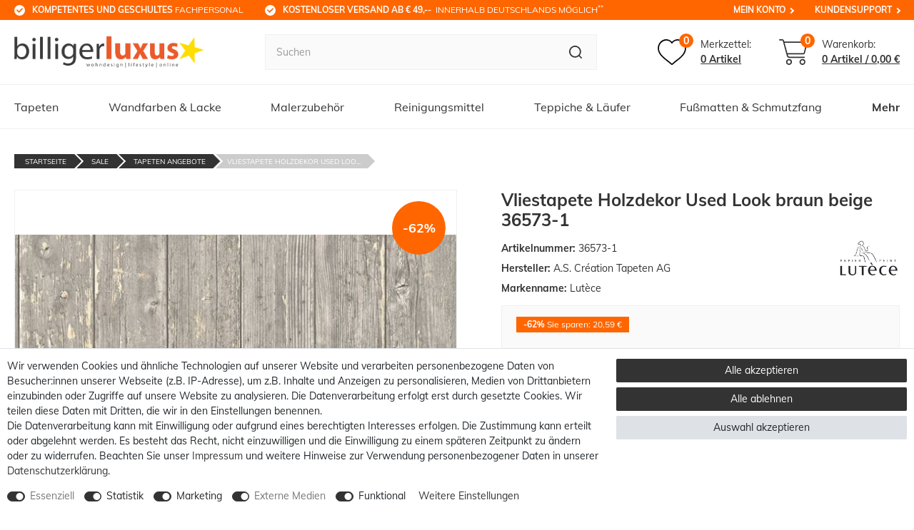

--- FILE ---
content_type: text/html; charset=UTF-8
request_url: https://www.billigerluxus.de/tapeten/stilrichtung/holz/vliestapete-holzdekor-used-look-braun-beige-36573-1_194729/
body_size: 166257
content:






    

    

    





    
<!DOCTYPE html>

<html lang="de" data-framework="vue" prefix="og: http://ogp.me/ns#" class="icons-loading">

<head>
                        

    <script type="text/javascript">
    (function() {
        var _availableConsents = {"necessary.paypal-cookies":[true,["X-PP-SILOVER","X-PP-L7","tsrc","paypalplus_session_v2"],true],"necessary.consent":[true,[],null],"necessary.consentActiveStatus":[true,["consentActiveStatus","_transaction_ids","cr-freeze"],null],"necessary.externalId":[true,["externalID"],null],"necessary.session":[true,[],null],"necessary.csrf":[true,["XSRF-TOKEN"],null],"necessary.shopbooster_cookie":[true,["plenty_cache"],null],"tracking.googleanalytics":[false,["\/^_gat_UA-\/","\/^_ga_\/","\/^_ga_\\\\S*\/","_ga","_gid","_gat","AMP_TOKEN","__utma","__utmt","__utmb","__utmc","__utmz","__utmv","__utmx","__utmxx","_gaexp","_opt_awcid","_opt_awmid","_opt_awgid","_opt_awkid","_opt_utmc"],true],"tracking.hotjar":[false,["_hjClosedSurveyInvites","_hjDonePolls","_hjMinimizedPolls","_hjShownFeedbackMessage","_hjSessionTooLarge","_hjSessionRejected","_hjSessionResumed","_hjid","_hjRecordingLastActivity","_hjTLDTest","_hjUserAttributesHash","_hjCachedUserAttributes","_hjLocalStorageTest","_hjIncludedInPageviewSample","_hjIncludedInSessionSample","_hjAbsoluteSessionInProgress","_hjFirstSeen","_hjViewportId","_hjRecordingEnabled"],true],"tracking.googleAnalytics":[false,["\/^_ga\/","_ga","_gid","_gat"],false],"marketing.googleads":[false,["\/^_gac_\/","_gcl_aw","_gcl_gs","_gcl_au","IDE","1P_JAR","AID","ANID","CONSENT","DSID","DV","NID","APISID","HSID","SAPISID","SID","SIDCC","SSID","test_cookie"],true],"media.reCaptcha":[true,[],false],"convenience.tagmanager":[true,["no-cookies"],true],"convenience.languageDetection":[null,[],null]};
        var _allowedCookies = ["plenty_cache","no-cookies","consentActiveStatus","_transaction_ids","cr-freeze","externalID","XSRF-TOKEN","X-PP-SILOVER","X-PP-L7","tsrc","paypalplus_session_v2","plenty-shop-cookie","PluginSetPreview","SID_PLENTY_ADMIN_4498","PreviewCookie"] || [];

        window.ConsentManager = (function() {
            var _consents = (function() {
                var _rawCookie = document.cookie.split(";").filter(function (cookie) {
                    return cookie.trim().indexOf("plenty-shop-cookie=") === 0;
                })[0];

                if (!!_rawCookie) {
                    try {
                        _rawCookie = decodeURIComponent(_rawCookie);
                    } catch (e) {
                        document.cookie = "plenty-shop-cookie= ; expires = Thu, 01 Jan 1970 00:00:00 GMT"
                        return null;
                    }

                    try {
                        return JSON.parse(
                            _rawCookie.trim().substr("plenty-shop-cookie=".length)
                        );
                    } catch (e) {
                        return null;
                    }
                }
                return null;
            })();

            Object.keys(_consents || {}).forEach(function(group) {
                if(typeof _consents[group] === 'object' && _consents[group] !== null)
                {
                    Object.keys(_consents[group] || {}).forEach(function(key) {
                        var groupKey = group + "." + key;
                        if(_consents[group][key] && _availableConsents[groupKey] && _availableConsents[groupKey][1].length) {
                            Array.prototype.push.apply(_allowedCookies, _availableConsents[groupKey][1]);
                        }
                    });
                }
            });

            if(!_consents) {
                Object.keys(_availableConsents || {})
                    .forEach(function(groupKey) {
                        if(_availableConsents[groupKey] && ( _availableConsents[groupKey][0] || _availableConsents[groupKey][2] )) {
                            Array.prototype.push.apply(_allowedCookies, _availableConsents[groupKey][1]);
                        }
                    });
            }

            var _setResponse = function(key, response) {
                _consents = _consents || {};
                if(typeof key === "object" && typeof response === "undefined") {
                    _consents = key;
                    document.dispatchEvent(new CustomEvent("consent-change", {
                        detail: {key: null, value: null, data: key}
                    }));
                    _enableScriptsOnConsent();
                } else {
                    var groupKey = key.split(".")[0];
                    var consentKey = key.split(".")[1];
                    _consents[groupKey] = _consents[groupKey] || {};
                    if(consentKey === "*") {
                        Object.keys(_availableConsents).forEach(function(aKey) {
                            if(aKey.split(".")[0] === groupKey) {
                                _consents[groupKey][aKey.split(".")[1]] = response;
                            }
                        });
                    } else {
                        _consents[groupKey][consentKey] = response;
                    }
                    document.dispatchEvent(new CustomEvent("consent-change", {
                        detail: {key: key, value: response, data: _consents}
                    }));
                    _enableScriptsOnConsent();
                }
                if(!_consents.hasOwnProperty('_id')) {
                    _consents['_id'] = "9e8f819448006bc352dbc3469b62240930fb5a0b";
                }

                Object.keys(_availableConsents).forEach(function(key) {
                    if((_availableConsents[key][1] || []).length > 0) {
                        if(_isConsented(key)) {
                            _availableConsents[key][1].forEach(function(cookie) {
                                if(_allowedCookies.indexOf(cookie) < 0) _allowedCookies.push(cookie);
                            });
                        } else {
                            _allowedCookies = _allowedCookies.filter(function(cookie) {
                                return _availableConsents[key][1].indexOf(cookie) < 0;
                            });
                        }
                    }
                });

                document.cookie = "plenty-shop-cookie=" + JSON.stringify(_consents) + "; path=/; expires=" + _expireDate() + "; secure";
            };
            var _hasResponse = function() {
                return _consents !== null;
            };

            var _expireDate = function() {
                var expireSeconds = 0;
                                    expireSeconds = 8640000;
                                const date = new Date();
                date.setSeconds(date.getSeconds() + expireSeconds);
                const offset = date.getTimezoneOffset() / 60;
                date.setHours(date.getHours() - offset)
                return date.toUTCString();
            }
            var _isConsented = function(key) {
                var groupKey = key.split(".")[0];
                var consentKey = key.split(".")[1];

                if (consentKey === "*") {
                    return Object.keys(_availableConsents).some(function (aKey) {
                        var aGroupKey = aKey.split(".")[0];
                        return aGroupKey === groupKey && _isConsented(aKey);
                    });
                } else {
                    if(!_hasResponse()) {
                        return _availableConsents[key][0] || _availableConsents[key][2];
                    }

                    if(_consents.hasOwnProperty(groupKey) && _consents[groupKey].hasOwnProperty(consentKey))
                    {
                        return !!_consents[groupKey][consentKey];
                    }
                    else {
                        if(!!_availableConsents[key])
                        {
                            return _availableConsents[key][0];
                        }

                        console.warn("Cookie has been blocked due to not being registered: " + key);
                        return false;
                    }
                }
            };
            var _getConsents = function() {
                var _result = {};
                Object.keys(_availableConsents).forEach(function(key) {
                    var groupKey = key.split(".")[0];
                    var consentKey = key.split(".")[1];
                    _result[groupKey] = _result[groupKey] || {};
                    if(consentKey !== "*") {
                        _result[groupKey][consentKey] = _isConsented(key);
                    }
                });
                return _result;
            };
            var _isNecessary = function(key) {
                return _availableConsents.hasOwnProperty(key) && _availableConsents[key][0];
            };
            var _enableScriptsOnConsent = function() {
                var elementsToEnable = document.querySelectorAll("script[data-cookie-consent]");
                Array.prototype.slice.call(elementsToEnable).forEach(function(el) {
                    if(el.dataset && el.dataset.cookieConsent && _isConsented(el.dataset.cookieConsent) && el.type !== "application/javascript") {
                        var newScript = document.createElement("script");
                        if(el.src) {
                            newScript.src = el.src;
                        } else {
                            newScript.textContent = el.textContent;
                        }
                        el.parentNode.replaceChild(newScript, el);
                    }
                });
            };
            window.addEventListener("load", _enableScriptsOnConsent);
                        // Cookie proxy
            (function() {
                var _data = {};
                var _splitCookieString = function(cookiesString) {

                    var _allCookies = cookiesString.split(";");
                    var regex = /[^=]+=[^;]*;?((?:expires|path|domain)=[^;]*;)*/gm;
                    var cookies = [];

                    _allCookies.forEach(function(cookie){
                        if(cookie.trim().indexOf("plenty-shop-cookie=") === 0) {
                            var cookieString = decodeURIComponent(cookiesString);
                            var match;
                            while((match = regex.exec(cookieString)) !== null) {
                                if(match.index === match.lastIndex) {
                                    regex.lastIndex++;
                                }
                                cookies.push(match[0]);
                            }
                        } else if(cookie.length) {
                            cookies.push(cookie);
                        }
                    });

                    return cookies;

                };
                var _parseCookies = function (cookiesString) {
                    return _splitCookieString(cookiesString).map(function(cookieString) {
                        return _parseCookie(cookieString);
                    });
                };
                var _parseCookie = function(cookieString) {
                    var cookie = {
                        name: null,
                        value: null,
                        params: {}
                    };
                    var match = /^([^=]+)=([^;]*);*((?:[^;]*;?)*)$/.exec(cookieString.trim());
                    if(match && match[1]) {
                        cookie.name = match[1];
                        cookie.value = match[2];

                        (match[3] || "").split(";").map(function(param) {
                            return /^([^=]+)=([^;]*);?$/.exec(param.trim());
                        }).filter(function(param) {
                            return !!param;
                        }).forEach(function(param) {
                            cookie.params[param[1]] = param[2];
                        });

                        if(cookie.params && !cookie.params.path) {
                            cookie.params.path = "/";
                        }
                    }

                    return cookie;
                };
                var _isAllowed = function(cookieName) {
                    return _allowedCookies.some(function(allowedCookie) {
                        var match = /^\/(.*)\/([gmiy]*)$/.exec(allowedCookie);
                        return (match && match[1] && (new RegExp(match[1], match[2])).test(cookieName))
                            || allowedCookie === cookieName;
                    });
                };
                var _set = function(cookieString) {
                    var cookie = _parseCookie(cookieString);
                                                                    var domainParts = (window.location.host || window.location.hostname).split(".");
                        if(domainParts[0] === "www") {
                            domainParts.shift();
                            cookie.domain = "." + domainParts.join(".");
                        } else {
                            cookie.domain = (window.location.host || window.location.hostname);
                        }
                                        if(cookie && cookie.name) {
                        if(_isAllowed(cookie.name)) {
                            var cookieValue = cookie.value || "";
                            _data[cookie.name] = cookieValue + Object.keys(cookie.params || {}).map(function(paramKey) {
                                                            var date = new Date(_expireDate());
                                if(paramKey === "expires" && (new Date(cookie.params[paramKey]).getTime()) > date.getTime()) {
                                    return "; expires=" + _expireDate();
                                }
                                                            return "; " + paramKey.trim() + "=" + cookie.params[paramKey].trim();
                            }).join("");
                        } else {
                            _data[cookie.name] = null;
                            console.warn("Cookie has been blocked due to privacy settings: " + cookie.name);
                        }
                        _update();
                    }
                };
                var _get = function() {
                    return Object.keys(_data).filter(function (key) {
                        return !!_data[key];
                    }).map(function (key) {
                        return key + "=" + (_data[key].split(";")[0]);
                    }).join("; ");
                };
                var _update = function() {
                    delete document.cookie;
                    var cookies = _parseCookies(document.cookie);
                    Object.keys(_data).forEach(function(key) {
                        if(!_data[key]) {
                            // unset cookie
                            var domains = (window.location.host || window.location.hostname).split(".");
                            while(domains.length > 1) {
                                document.cookie = key + "=; path=/; expires=Thu, 01 Jan 1970 00:00:01 GMT; domain="+domains.join(".");
                                document.cookie = key + "=; path=/; expires=Thu, 01 Jan 1970 00:00:01 GMT; domain=."+domains.join(".");
                                domains.shift();
                            }
                            document.cookie = key + "=; path=/; expires=Thu, 01 Jan 1970 00:00:01 GMT;";
                            delete _data[key];
                        } else {
                            var existingCookie = cookies.find(function(cookie) { return cookie.name === key; });
                            var parsedData = _parseCookie(key + "=" + _data[key]);
                            if(!existingCookie || existingCookie.value !== parsedData.value) {
                                document.cookie = key + "=" + _data[key];
                            } else {
                                // console.log('No changes to cookie: ' + key);
                            }
                        }
                    });

                    if(!document.__defineGetter__) {
                        Object.defineProperty(document, 'cookie', {
                            get: _get,
                            set: _set
                        });
                    } else {
                        document.__defineGetter__('cookie', _get);
                        document.__defineSetter__('cookie', _set);
                    }
                };

                _splitCookieString(document.cookie).forEach(function(cookie)
                {
                    _set(cookie);
                });

                _update();
            })();
            
            return {
                setResponse: _setResponse,
                hasResponse: _hasResponse,
                isConsented: _isConsented,
                getConsents: _getConsents,
                isNecessary: _isNecessary
            };
        })();
    })();
</script>


    


<meta charset="utf-8">
<meta http-equiv="X-UA-Compatible" content="IE=edge">
<meta name="viewport" content="width=device-width, initial-scale=1, maximum-scale=1">
<meta name="format-detection" content="telephone=no"/>

<meta content="#ff6600" name="theme-color">

<link href="https://cdn02.plentymarkets.com/epz0zx1qug71/frontend/favicon-bl/apple-icon-57x57.png" rel="apple-touch-icon" sizes="57x57">
<link href="https://cdn02.plentymarkets.com/epz0zx1qug71/frontend/favicon-bl/apple-icon-60x60.png" rel="apple-touch-icon" sizes="60x60">
<link href="https://cdn02.plentymarkets.com/epz0zx1qug71/frontend/favicon-bl/apple-icon-72x72.png" rel="apple-touch-icon" sizes="72x72">
<link href="https://cdn02.plentymarkets.com/epz0zx1qug71/frontend/favicon-bl/apple-icon-76x76.png" rel="apple-touch-icon" sizes="76x76">
<link href="https://cdn02.plentymarkets.com/epz0zx1qug71/frontend/favicon-bl/apple-icon-114x114.png" rel="apple-touch-icon" sizes="114x114">
<link href="https://cdn02.plentymarkets.com/epz0zx1qug71/frontend/favicon-bl/apple-icon-120x120.png" rel="apple-touch-icon" sizes="120x120">
<link href="https://cdn02.plentymarkets.com/epz0zx1qug71/frontend/favicon-bl/apple-icon-144x144.png" rel="apple-touch-icon" sizes="144x144">
<link href="https://cdn02.plentymarkets.com/epz0zx1qug71/frontend/favicon-bl/apple-icon-152x152.png" rel="apple-touch-icon" sizes="152x152">
<link href="https://cdn02.plentymarkets.com/epz0zx1qug71/frontend/favicon-bl/apple-icon-180x180.png" rel="apple-touch-icon" sizes="180x180">
<link href="https://cdn02.plentymarkets.com/epz0zx1qug71/frontend/favicon-bl/android-icon-192x192.png" rel="icon" sizes="192x192" type="image/png">
<link href="https://cdn02.plentymarkets.com/epz0zx1qug71/frontend/favicon-bl/favicon-32x32.png" rel="icon" sizes="32x32" type="image/png">
<link href="https://cdn02.plentymarkets.com/epz0zx1qug71/frontend/favicon-bl/favicon-96x96.png" rel="icon" sizes="96x96" type="image/png">
<link href="https://cdn02.plentymarkets.com/epz0zx1qug71/frontend/favicon-bl/favicon-16x16.png" rel="icon" sizes="16x16" type="image/png">
<link href="https://cdn02.plentymarkets.com/epz0zx1qug71/frontend/favicon-bl/manifest.json" rel="manifest">
<meta content="#ffffff" name="msapplication-TileColor">
<meta content="https://cdn02.plentymarkets.com/epz0zx1qug71/frontend/favicon-bl/ms-icon-144x144.png" name="msapplication-TileImage">

<meta name="google-site-verification" content="Mc7lZ8K8vHnw8zpQc1zy0Bv8S49fZROe6drv0XDsqqA" />


            <link rel="canonical" href="https://www.billigerluxus.de/tapeten/stilrichtung/holz/vliestapete-holzdekor-used-look-braun-beige-36573-1_194729_97154/">
    
    
                    

<link rel="preload" href="https://cdn02.plentymarkets.com/epz0zx1qug71/plugin/6/ceres/css/ceres-icons.css" as="style" onload="this.onload=null;this.rel='stylesheet';">
<noscript><link rel="stylesheet" href="https://cdn02.plentymarkets.com/epz0zx1qug71/plugin/6/ceres/css/ceres-icons.css"></noscript>

<style>
    @font-face {
        font-family: 'Muli';
        font-style: normal;
        font-weight: 400;
        src: local(''),
           url('https://cdn02.plentymarkets.com/epz0zx1qug71/frontend/fonts/muli-v20-latin-regular.woff2') format('woff2'),
           url('https://cdn02.plentymarkets.com/epz0zx1qug71/frontend/fonts/muli-v20-latin-regular.woff') format('woff');
        font-display: swap;
    }

    @font-face {
        font-family: 'Muli';
        font-style: normal;
        font-weight: 700;
        src: local(''),
           url('https://cdn02.plentymarkets.com/epz0zx1qug71/frontend/fonts/muli-v20-latin-700.woff2') format('woff2'),
           url('https://cdn02.plentymarkets.com/epz0zx1qug71/frontend/fonts/muli-v20-latin-700.woff') format('woff');
        font-display: swap;
    }
</style>


    <link rel="stylesheet" href="https://cdn02.plentymarkets.com/epz0zx1qug71/plugin/6/ceres/css/ceres-base.css?v=bded8c21031e6abe23c351691c4878bdc0dbe365" media="none" onload="if(media!='all')media='all'">


<noscript>
    <link rel="stylesheet" href="https://cdn02.plentymarkets.com/epz0zx1qug71/plugin/6/billigerluxuspdt/css/main.min.css?v=bded8c21031e6abe23c351691c4878bdc0dbe365" media="all">
    <link rel="stylesheet" href="https://cdn02.plentymarkets.com/epz0zx1qug71/plugin/6/ceres/css/ceres-base.css?v=bded8c21031e6abe23c351691c4878bdc0dbe365" media="all">
    <link rel="stylesheet" href="https://cdn02.plentymarkets.com/epz0zx1qug71/plugin/6/billigerluxuspdt/css/noscript.min.css?v=bded8c21031e6abe23c351691c4878bdc0dbe365" media="all">
</noscript>

<!-- Extend the existing style with a template -->
            






                            
    

<script>

    
    function setCookie(name,value,days) {
        var expires = "";
        if (days) {
            var date = new Date();
            date.setTime(date.getTime() + (days*24*60*60*1000));
            expires = "; expires=" + date.toUTCString();
        }
        document.cookie = name + "=" + (value || "")  + expires + "; path=/";
    }
    function getCookie(name) {
        var nameEQ = name + "=";
        var ca = document.cookie.split(';');
        for (var i = 0; i < ca.length; i++) {
            var c = ca[i];
            while (c.charAt(0) == ' ') c = c.substring(1, c.length);
            if (c.indexOf(nameEQ) == 0) return c.substring(nameEQ.length, c.length);
        }
        return null;
    }

    if (getCookie("externalID") == null) {
        setCookie("externalID",  '697da2c082094' + Math.random(), 100);
    }

    let consentActiveStatus = [{"googleanalytics":"false","googleads":"false","facebookpixel":"false","bingads":"false","pinterest":"false","adcell":"false","econda":"false","channelpilot":"false","sendinblue":"false","hotjar":"true","moebelde":"false","intelligentreach":"false","clarity":"false","awin":"false","belboon":"false"}];
    setCookie("consentActiveStatus",JSON.stringify(consentActiveStatus),100);

    function normalizeString(a) {
        return a.replace(/[^\w\s]/gi, '');
    }

    function convertAttributesToText(attributes){
        var variantText = '';

        if(attributes.length){
            for(let i = 0; i < attributes.length ; i++){
                variantText+= attributes[i]["value"]["names"]["name"];
                if(i !== (attributes.length-1)){
                    variantText+= ", ";
                }
            }
        }
        return variantText;
    }

    function sendProductListClick(position, products) {
        var payload = {
            'ecommerce': {
                'currencyCode': '',
                'click': {
                    'actionField': {'list': ''},
                    'products': new Array(products[position])
                }
            },
            'ga4Event': 'select_item',
            'nonInteractionHit': false,
            'event': 'ecommerceEvent',
            'eventCategory': 'E-Commerce',
            'eventAction': 'Produktklick',
            'eventLabel': '',
            'eventValue': undefined
        };
        dataLayer.push(payload);    }

    function capiCall(payload){
            }

    window.dataLayer = window.dataLayer || [];
    function gtag() { window.dataLayer.push(arguments);}
    let plentyShopCookie = getCookie("plenty-shop-cookie");
    plentyShopCookie = (typeof plentyShopCookie === "undefined") ? '' : JSON.parse(decodeURIComponent(plentyShopCookie));
    

    
        if(plentyShopCookie) {
            let hasConsentedToMicrosoftAds = false;
            let microsoftConsentObject = {};

            
            if (hasConsentedToMicrosoftAds) {
                microsoftConsentObject = {
                    ad_storage: 'granted'
                };

                window.uetq = window.uetq || [];
                window.uetq.push('consent', 'default', microsoftConsentObject);
            }
        }
    
                    let ad_storage =  'denied';
        let ad_user_data = 'denied';
        let ad_personalization = 'denied';
        let analytics_storage = 'denied';

        if(plentyShopCookie){
            ad_storage=  plentyShopCookie.marketing.googleads ? 'granted' : 'denied';
            ad_user_data=  plentyShopCookie.marketing.googleads ? 'granted' : 'denied';
            ad_personalization=  plentyShopCookie.marketing.googleads ? 'granted' : 'denied';
            analytics_storage=  plentyShopCookie.marketing.googleads ? 'granted' : 'denied';
                    }

        let consentObject = {
            ad_storage: ad_storage,
            ad_user_data: ad_user_data,
            ad_personalization: ad_personalization,
            analytics_storage: analytics_storage
        };

        gtag('consent', 'default', consentObject);
    

    document.addEventListener("consent-change", function (e){

        
        var consentIntervall = setInterval(function(){

            
                let consentObject = {
                    ad_storage: e.detail.data.marketing.googleads ? 'granted' : 'denied',
                    ad_user_data: e.detail.data.marketing.googleads ? 'granted' : 'denied',
                    ad_personalization: e.detail.data.marketing.googleads ? 'granted' : 'denied',
                    analytics_storage: e.detail.data.marketing.googleads ? 'granted' : 'denied'
                };

                gtag('consent', 'update', consentObject );

            
            
                let hasConsentedToMicrosoftAds = false;
                let basicMicrosoftConsentObject = {};

                
                if (hasConsentedToMicrosoftAds) {
                    basicMicrosoftConsentObject = {
                        ad_storage: 'granted'
                    };

                    window.uetq = window.uetq || [];
                    window.uetq.push('consent', 'update', basicMicrosoftConsentObject);
                }

            
            var payload = {
                'event': 'consentChanged'
            };
            dataLayer.push(payload);
            clearInterval(consentIntervall);
        }, 200);
    });
</script>


            


    <style>
                    body .hide{display:none}.font-normal{font-weight:400}.font-bold{font-weight:600}.font-medium{font-weight:500}.font-special{font-family:Muli,sans-serif}.img-fluid{max-width:100%}.mrga{margin:0!important}.icon-amazon{background-position:-106px 0;height:40px;width:60px}.icon-cashinadvance{background-position:-106px -43px;height:40px;width:60px}.icon-cashondelivery{background-position:0 -106px;height:40px;width:60px}.icon-dhl{background-position:-63px -106px;height:40px;width:60px}.icon-directdebit{background-position:-169px 0;height:40px;width:60px}.icon-easycredit{background-position:-169px -43px;height:40px;width:60px}.icon-facebook{background-position:0 0;height:50px;width:50px}.icon-instagram{background-position:-53px 0;height:50px;width:50px}.icon-lastschrift{background-position:-169px -86px;height:40px;width:60px}.icon-master{background-position:0 -149px;height:40px;width:60px}.icon-nachnahme{background-position:-63px -149px;height:40px;width:60px}.icon-paypal{background-position:-126px -149px;height:40px;width:60px}.icon-payuponinvoice{background-position:-232px 0;height:40px;width:60px}.icon-pinterrest{background-position:0 -53px;height:50px;width:50px}.icon-rechnung{background-position:-232px -43px;height:40px;width:60px}.icon-sepa{background-position:-232px -86px;height:40px;width:60px}.icon-sofort{background-position:-232px -129px;height:40px;width:60px}.icon-visa{background-position:0 -192px;height:40px;width:60px}.icon-vorkasse{background-position:-63px -192px;height:40px;width:60px}.icon-youtube{background-position:-53px -53px;height:50px;width:50px}#heightFixMob{height:1px}.orange{color:#f60}.hw-top .widget{margin:0}.meta-nav{display:none}.newsbox,.newsbox.only-info{text-align:center}.newsbox.only-info .item{display:none;font-size:12px;padding-bottom:10px;padding-top:10px;white-space:normal}.newsbox.only-info .item:first-child{display:block}.newsbox.only-info .item small{display:none}.newsbox.only-info .fa-info{-webkit-box-pack:center;-ms-flex-pack:center;-webkit-box-align:center;-ms-flex-align:center;align-items:center;border-radius:50%;display:-webkit-box;display:-ms-flexbox;display:flex;height:40px;justify-content:center;margin:0 auto 5px;width:40px}.newsbox.only-info h1{font-size:16px}.newsbox.only-info h2,.newsbox.only-info h3,.newsbox.only-info h4{font-size:14px}.newsbox.preview a{border-top:1px solid hsla(0,0%,100%,.1)}.newsbox.preview.only-info .txt{display:block}.newsbox small{background-color:#fff;border-radius:5px;color:#f60;font-size:10px;margin-right:10px;padding:5px}.newsbox .info,.newsbox .item{display:block;padding:10px}.newsbox .info.hide,.newsbox .item.hide{display:none}.newsbox .info.hide.slick-slide,.newsbox .item.hide.slick-slide{display:block}.newsbox .info[href=""],.newsbox .item[href=""]{cursor:default}#goStickyMobile{background-color:#fff;position:sticky;top:0;z-index:2}#goSticky,#goStickyMobile.sticky{border-bottom:1px solid #f0f0f0}#goSticky.stuck{border-bottom:0}.main-header{-webkit-box-align:center;-ms-flex-align:center;align-items:center;display:-webkit-box;display:-ms-flexbox;display:flex;-ms-flex-wrap:wrap;flex-wrap:wrap;padding-bottom:20px;padding-top:20px;width:100%}.main-header .logo{height:0;margin-left:auto;margin-right:auto;max-width:343px;padding-bottom:8.78431372%;position:relative;width:52%}.main-header .logo img{bottom:0;height:100%;left:0;-o-object-fit:contain;object-fit:contain;position:absolute;right:0;top:0;width:100%}.main-header .toggle-basket .icons,.main-header .wl .icons{display:-webkit-box;display:-ms-flexbox;display:flex;padding-right:10px;position:relative}.main-header .toggle-basket .icons .amount,.main-header .wl .icons .amount{-webkit-box-pack:center;-ms-flex-pack:center;-webkit-box-align:center;-ms-flex-align:center;align-items:center;background-color:#f60;border-radius:10px;color:#fff;font-size:12px;font-weight:700;height:18px;justify-content:center;line-height:1;position:absolute;right:0;top:-8px;width:18px}.main-header .wl,.main-header wish-list-count{-webkit-box-align:center;-ms-flex-align:center;align-items:center;margin-right:10px}.main-header .wl,.main-header .wl span,.main-header wish-list-count,.main-header wish-list-count span{display:-webkit-box;display:-ms-flexbox;display:flex}.main-header .wl svg,.main-header wish-list-count svg{height:24px;width:27px}.main-header .wl .txts,.main-header wish-list-count .txts{display:none}.main-header .toggle-basket{-webkit-box-align:center;-ms-flex-align:center;align-items:center;display:-webkit-box;display:-ms-flexbox;display:flex}.main-header .toggle-basket svg{fill:#3a728b;height:24px;width:29px}.main-header .toggle-basket .bskt-txt,.main-header .toggle-basket .txt{display:none}.main-header .toggle-basket .amount,.main-header .toggle-basket .amt-txt,.main-header .toggle-basket .txts{display:-webkit-box;display:-ms-flexbox;display:flex}.main-header .toggle-basket .amt-txt{display:none}.search-cyt{padding-top:20px}.search-cyt,.search-cyt .search-box{display:-webkit-box;display:-ms-flexbox;display:flex;width:100%}.stuck .search-cyt .search-box{padding:20px}.search-cyt button,.search-cyt input{-webkit-appearance:none;-moz-appearance:none;appearance:none}.search-cyt input{-webkit-box-flex:2;-ms-flex-positive:2;background-color:#fafafa;border:1px solid #f0f0f0;border-radius:0;border-right:0;flex-grow:2;font-size:14px!important;height:40px;line-height:1;margin:0;outline:none;outline-offset:-2px;overflow:visible;padding:0 15px}.search-cyt input::-webkit-input-placeholder{color:#999;font-size:14px!important}.search-cyt input::-moz-placeholder{color:#999;font-size:14px!important}.search-cyt input:-ms-input-placeholder{color:#999;font-size:14px!important}.search-cyt input::-ms-input-placeholder{color:#999;font-size:14px!important}.search-cyt input::placeholder{color:#999;font-size:14px!important}.no-touch .search-cyt input::-webkit-input-placeholder{font-size:14px!important}.no-touch .search-cyt input::-moz-placeholder{font-size:14px!important}.no-touch .search-cyt input:-ms-input-placeholder{font-size:14px!important}.no-touch .search-cyt input::-ms-input-placeholder{font-size:14px!important}.no-touch .search-cyt input::placeholder{font-size:14px!important}.search-cyt button{-webkit-box-pack:center;-ms-flex-pack:center;-webkit-box-align:center;-ms-flex-align:center;align-items:center;background-color:#fafafa;border:1px solid #f0f0f0;border-left:0;border-radius:0;color:#fff;display:-webkit-box;display:-ms-flexbox;display:flex;height:40px;justify-content:center;padding:0 15px}.no-touch .search-cyt button:hover{background-color:#333;-webkit-transition:.3s;transition:.3s}.no-touch .search-cyt button:hover path{fill:#fff}.main-nav{display:none}.main-nav-bg-white{background-color:#fff;position:sticky;top:0;z-index:1}.category-checkout .main-nav-bg-white{position:relative;top:inherit}.main-nav-bg-white #oSearch{display:none}.main-nav-bg-white.stuck{background-color:#f60;-webkit-transition:background-color .3s;transition:background-color .3s;z-index:10}.main-nav-bg-white.stuck #oSearch{-webkit-box-pack:center;-ms-flex-pack:center;-webkit-box-align:center;-ms-flex-align:center;align-items:center;display:-webkit-box;display:-ms-flexbox;display:flex;justify-content:center;padding-right:10px}.main-nav-bg-white.stuck #oSearch svg{height:15px;width:15px}.main-nav-bg-white.stuck .logo{display:-webkit-box;display:-ms-flexbox;display:flex}.main-nav-bg-white.stuck .logo img{max-height:30px;position:relative;top:2px}.main-nav-bg-white.stuck .nav-top>li>a{color:#fff;font-size:14px;-webkit-transition:.3s;transition:.3s}.main-nav-bg-white.stuck .wish-bas{-webkit-box-pack:end;-ms-flex-pack:end;justify-content:flex-end}.main-nav-bg-white.stuck .wish-bas,.main-nav-bg-white.stuck .wish-bas span{display:-webkit-box;display:-ms-flexbox;display:flex}.main-nav-bg-white.stuck .toggle-basket,.main-nav-bg-white.stuck .wl{display:-webkit-box;display:-ms-flexbox;display:flex;padding-right:9px;position:relative}.main-nav-bg-white.stuck .toggle-basket .amount,.main-nav-bg-white.stuck .wl .amount{-webkit-box-pack:center;-ms-flex-pack:center;-webkit-box-align:center;-ms-flex-align:center;align-items:center;background-color:#fff;border-radius:9px;color:#333;display:-webkit-box;display:-ms-flexbox;display:flex;font-size:12px;font-weight:700;height:18px;justify-content:center;line-height:1;min-width:18px;position:absolute;right:0;text-align:center;top:-10px}.main-nav-bg-white.stuck .toggle-basket{padding-left:15px}.main-nav-bg-white.stuck .toggle-basket svg{height:20px;width:24px}.main-nav-bg-white.stuck .wl svg{height:20px;width:22px}.main-nav-bg-white.stuck .wl .txts{display:none}.main-nav-bg-white.stuck .search-cyt{background-color:#333;display:none;width:100%}.main-nav-bg-white.stuck .search-cyt .search-box{margin:auto;max-width:1640px;position:relative}.main-nav-bg-white .search-cyt,.navlist{display:none}.nav-top{margin-bottom:0}.dropdown-box.active>a,.dropdown-box.active>span{color:#f60}.dropdown-box:nth-last-child(-n+1) ul,.dropdown-box:nth-last-child(-n+2) ul{left:inherit;right:0}.dropdown-container{-webkit-box-orient:vertical;-webkit-box-direction:normal;border:1px solid rgba(51,51,51,.05);display:-webkit-box;display:-ms-flexbox;display:flex;filter:alpha(opacity=0);-ms-flex-direction:column;flex-direction:column;left:1px;list-style:none;min-width:200px;opacity:0;padding:15px;position:absolute;top:61px;visibility:hidden}.cat-613 .dropdown-container{right:0}.cat-613 .dropdown-container .fx-container{padding:0;width:100%}.cat-613 .dropdown-container .x{cursor:pointer}.cat-613 .dropdown-container .x:after{color:#f60;content:"Mehr";display:block;font-size:12px;font-weight:700}.lang-en .cat-613 .dropdown-container .x:after{content:"more"}.cat-613 .dropdown-container .x~.level3{display:none}.cat-613 .dropdown-container>li>ul{-webkit-box-pack:justify;-ms-flex-pack:justify;-webkit-box-flex:2;-ms-flex-positive:2;display:-webkit-box;display:-ms-flexbox;display:flex;flex-grow:2;-ms-flex-wrap:wrap;flex-wrap:wrap;justify-content:space-between}.cat-613 .dropdown-container>li>ul>li{padding-left:10px;padding-right:10px}.cat-613 .dropdown-container>li>ul>li span{background:none;font-size:12px;padding:0;white-space:normal!important}.cat-613 .dropdown-container>li>ul>li>span{font-size:16px;font-weight:700;padding-bottom:15px!important}.cat-1356 .dropdown-container .level2>span+ul{height:0;visibility:hidden!important}.no-touch .cat-1356 .dropdown-container .level2:hover ul{background-color:#fff;-webkit-filter:drop-shadow(0 0 10px rgba(51,51,51,.5));filter:drop-shadow(0 0 10px rgba(51,51,51,.5));height:auto;left:calc(100% - 120px);padding:20px;position:absolute;top:50%;-webkit-transition:all .25s ease-in-out .25s;transition:all .25s ease-in-out .25s;visibility:visible!important}.stuck .dropdown-container{border-top-color:#fff}body .nav-small{-webkit-box-orient:vertical;-webkit-box-direction:normal;display:-webkit-box;display:-ms-flexbox;display:flex;-ms-flex-direction:column;flex-direction:column}.nav-small .my-account{-webkit-box-ordinal-group:10001;-ms-flex-order:10000;order:10000}#mmenu .mm-listview{-webkit-box-orient:vertical;-webkit-box-direction:normal;display:-webkit-box;display:-ms-flexbox;display:flex;-ms-flex-direction:column;flex-direction:column}#mmenu .show-all{-webkit-box-ordinal-group:0;-ms-flex-order:-1;order:-1}#mmenu .show-all a{font-weight:700}#mmenu .mm-resultspanel .mm-listview li{-webkit-box-ordinal-group:inherit!important;-ms-flex-order:inherit!important;order:inherit!important}.c-hamburger,.hamburger{display:-webkit-box;display:-ms-flexbox;display:flex}.c-hamburger{-webkit-appearance:none;-moz-appearance:none;appearance:none;-webkit-box-shadow:none;box-shadow:none;cursor:pointer;font-size:0;height:17px;margin:0;overflow:hidden;padding:0;position:relative;text-indent:-9999px;width:24px}.c-hamburger:focus{outline:none}.c-hamburger span{background:#333;display:block;height:2px;left:0;position:absolute;right:0;top:7px}.c-hamburger span:after,.c-hamburger span:before{background-color:#333;content:"";display:block;height:2px;left:0;position:absolute}.c-hamburger span:before{right:0;top:-7px;width:24px}.c-hamburger span:after{bottom:-7px;width:24px}.c-hamburger--htx span:after,.c-hamburger--htx span:before{-webkit-transition-delay:.3s,0s;transition-delay:.3s,0s;-webkit-transition-duration:.3s,.3s;transition-duration:.3s,.3s}.c-hamburger--htx span:before{-webkit-transition-property:top,width,-webkit-transform;transition-property:top,width,-webkit-transform;transition-property:top,transform,width;transition-property:top,transform,width,-webkit-transform}.c-hamburger--htx span:after{-webkit-transition-property:bottom,width,-webkit-transform;transition-property:bottom,width,-webkit-transform;transition-property:bottom,transform,width;transition-property:bottom,transform,width,-webkit-transform}.c-hamburger--htx.is-active span{background:none}.c-hamburger--htx.is-active span:before{top:0;-webkit-transform:rotate(45deg);transform:rotate(45deg);width:100%}.c-hamburger--htx.is-active span:after{bottom:0;-webkit-transform:rotate(-45deg);transform:rotate(-45deg);width:100%}.c-hamburger--htx.is-active span:after,.c-hamburger--htx.is-active span:before{-webkit-transition-delay:0s,.3s;transition-delay:0s,.3s}.autocomplete-suggestionsx{-webkit-overflow-scrolling:touch;background:#fff;-webkit-box-shadow:none;box-shadow:none;height:310px;left:0;max-height:310px;overflow-y:scroll;position:absolute;right:0;top:100%;-webkit-transition:all .6s;transition:all .6s;width:100%;z-index:1070}.stuck .autocomplete-suggestionsx{left:0;right:0}.no-results .autocomplete-suggestionsx{height:0}.no-focus .autocomplete-suggestionsx{height:0;-webkit-transition:all .6s;transition:all .6s}.autocomplete-suggestionsx a{padding-left:0!important}.autocomplete-suggestionsx a:hover{background:none;opacity:.7}.autocomplete-suggestionsx a[href^="/sale"]{font-weight:700}.autocomplete-suggestionsx a[href^="/sale"] p{color:#f60}.autocomplete-suggestionsx a[href^="/sale"] .count span{background-color:#f60}.autocomplete-suggestionsx .small{font-size:10px}.autocomplete-suggestionsx .cats,.autocomplete-suggestionsx .its,.autocomplete-suggestionsx .sgg{padding-left:15px;padding-right:15px}.autocomplete-suggestionsx .cats .mb-0,.autocomplete-suggestionsx .sgg .mb-0{margin-left:0}.autocomplete-suggestionsx .text-appearance{color:#333}.autocomplete-suggestionsx .text-muted{margin-left:0!important;padding-left:0!important}.autocomplete-suggestionsx .hl{font-weight:700;margin-bottom:10px;margin-left:0;padding-left:0;padding-top:20px}.autocomplete-suggestionsx .count{height:30px;width:30px}.autocomplete-suggestionsx .count span{-webkit-box-pack:center;-ms-flex-pack:center;background-color:#f60;border-radius:50%;color:#fff;font-size:11px;font-weight:700;height:30px;justify-content:center;min-width:auto;padding:0;width:30px}.autocomplete-suggestionsx .autocomplete-suggestion,.autocomplete-suggestionsx .count span{-webkit-box-align:center;-ms-flex-align:center;align-items:center;display:-webkit-box;display:-ms-flexbox;display:flex}.autocomplete-suggestionsx .autocomplete-suggestion{border-bottom:1px solid #ededed;padding-bottom:10px;padding-top:10px;text-align:left}.autocomplete-suggestionsx .autocomplete-suggestion.autocomplete-selected,.autocomplete-suggestionsx .autocomplete-suggestion:hover{color:#f60;cursor:pointer}.autocomplete-suggestionsx .image{-webkit-box-pack:center;-ms-flex-pack:center;-webkit-box-align:center;-ms-flex-align:center;align-items:center;display:-webkit-box;display:-ms-flexbox;display:flex;height:50px;justify-content:center;margin:0!important;min-width:50px;width:50px}.autocomplete-suggestionsx .image img{height:100%;-o-object-fit:contain;object-fit:contain;width:100%}.autocomplete-suggestionsx p{-webkit-box-flex:2;-ms-flex-positive:2;flex-grow:2;font-size:14px;margin-left:20px;padding-right:20px}.hide{display:none}.widget-caption.bg-appearance{background:none!important;margin:0!important;padding:60px 0 30px}.page-singleitem .widget-caption.bg-appearance{padding-top:0}.page-singleitem .widget-caption.bg-appearance h2{font-size:18px;padding:0;text-transform:none}.widget-caption.bg-appearance p{color:#333;font-size:18px;font-weight:700;margin:0;text-align:center}[v-cloak]{display:none}button{-webkit-appearance:none;-moz-appearance:none;appearance:none;cursor:pointer}a{color:#333;text-decoration:none}a:hover{color:#f60}p{margin-bottom:1rem;margin-top:0}.input-unit label{text-transform:none}svg{vertical-align:inherit}img::-moz-selection{color:transparent}img::selection{color:transparent}*,:after,:before{-webkit-box-sizing:border-box;box-sizing:border-box}.parallax-img-container *,.parallax-img-container :after,.parallax-img-container :before{-webkit-box-sizing:inherit;box-sizing:inherit}.basket-item-container a,.breadcrumb a{color:#333;text-decoration:none}.no-touch .basket-item-container a:hover,.no-touch .breadcrumb a:hover{color:#666}html{font-size:14px}body{color:#333;font-display:swap;font-family:Muli,sans-serif;font-size:14px;font-weight:400;line-height:1.5;margin:0;padding:0}body,body>#vue-app{background-color:#fff;overflow-x:inherit}body>#vue-app.open-right{overflow:visible}.btn{font-size:14px}h1{font-size:20px;margin-top:0}h2{font-size:18px;margin:0}h1,h2{font-family:Muli,sans-serif;font-weight:700;line-height:inherit;margin-bottom:.5em}ul{list-style:none;margin-top:0;padding-left:0}.wrapper-main #page-body{background-color:#fff;margin-top:0}.page-checkout .wrapper-main #page-body,.page-confirmation .wrapper-main #page-body,.page-my-account .wrapper-main #page-body,.page-singleitem .wrapper-main #page-body{background-color:#fff}.modal{display:none}.container-max{margin:0 auto;max-width:1640px}.popper{visibility:hidden}.footer-container{display:none}body .dropdown-menu{min-width:auto;padding:0!important}body .dropdown-menu div{padding-left:0!important}body .dropdown-menu a{-webkit-box-align:center;-ms-flex-align:center;align-items:center;border:0;color:#333;display:-webkit-box;display:-ms-flexbox;display:flex;font-size:12px;text-decoration:none!important}body .dropdown-menu a .fa{font-size:14px;margin-right:5px}body .dropdown-menu a:hover{color:#f60}body .alert{font-size:14px;font-weight:700;-webkit-transition:.3s;transition:.3s}body .alert .close{padding:0}body .alert .close,body .alert .close span{-webkit-box-pack:center;-ms-flex-pack:center;-webkit-box-align:center;-ms-flex-align:center;align-items:center;display:-webkit-box;display:-ms-flexbox;display:flex;justify-content:center}body .alert .close span{height:40px;width:40px}.infobox{background-color:#f60;padding:10px;text-align:center}.infobox,.infobox a{color:#fff}#contact-modal-wrapper{font-size:18px;text-align:center}#contact-modal-wrapper a{background-color:#f60;color:#fff;display:block;margin-top:10px;padding:10px 5px;text-align:center}#contact-modal-wrapper p{margin-bottom:50px}#contact-modal-wrapper p:last-child{margin-bottom:0}#OffAmazonPaymentsWidgets1,#OffAmazonPaymentsWidgets2{max-height:34px!important}#simple-registration-modal-wrapper #OffAmazonPaymentsWidgets2{bottom:-7px;margin-right:10px;position:relative}body .cookie-bar{z-index:1}body .cookie-bar__wrapper{background-color:#333;font-size:12px;line-height:16px;max-width:100%!important;padding-bottom:15px;padding-top:15px;width:100%}.cookie-bar__btn{background-color:#f60;font-size:14px;line-height:18px}.cookie-bar__btn:hover{color:#f60}body .cookie-bar__message{margin-bottom:20px;margin-right:0}.basket-item .item-name{display:block;font-size:12px;line-height:1.4;padding-bottom:10px}.basket-item .btn.text-danger{-webkit-box-pack:end;-ms-flex-pack:end;-webkit-box-align:center;-ms-flex-align:center;align-items:center;-webkit-appearance:none;-moz-appearance:none;appearance:none;display:-webkit-box;display:-ms-flexbox;display:flex;font-size:13px;justify-content:flex-end;white-space:nowrap}.basket-item .btn.text-danger i{margin-left:5px}.basket-item .qty-btn{-webkit-box-pack:center;-ms-flex-pack:center;-webkit-box-align:center;-ms-flex-align:center;align-items:center;background-color:#fff;display:-webkit-box;display:-ms-flexbox;display:flex;font-size:12px;justify-content:center}.basket-preview-content .totals{background-color:#fff;font-size:14px}.basket-preview-content .totals .h3,.basket-preview-content .totals>hr{display:none}.basket-preview-content .totals .font-weight-bold{font-weight:400!important}.basket-preview-content .totals dl{margin-bottom:0}.basket-preview-content .totals .totalSum>hr+dt,.basket-preview-content .totals .totalSum>hr+dt+dd{font-weight:700!important}.basket-preview-content .totals .totalSum>hr+dt+dd~dd,.basket-preview-content .totals .totalSum>hr+dt+dd~dt{border-top:1px solid #ddd;font-weight:700!important;margin-top:10px;padding-top:10px}.basket-list-item .meta-container-wrapper .text-danger{white-space:nowrap}.outer-row{margin-left:-10px;margin-right:-10px}body .basket.container-max,body .blog-wrapper,body .checkout.container-max,body .fx-container,body .home-slider-container .container-max,body .myaccount.container-max{margin-left:auto;margin-right:auto;max-width:1640px;padding-left:20px;padding-right:20px}.basket.container-max.full,.blog-wrapper.full,.checkout.container-max.full,.fx-container.full,.home-slider-container .container-max.full,.myaccount.container-max.full{max-width:100%;width:100%}body .fx-row,body .row{margin-left:-10px;margin-right:-10px}.fx-row{-webkit-box-orient:horizontal;-webkit-box-direction:normal;-webkit-box-flex:0;-webkit-box-sizing:border-box;box-sizing:border-box;display:-webkit-box;display:-ms-flexbox;display:flex;-ms-flex:0 1 auto;flex:0 1 auto;-ms-flex-direction:row;flex-direction:row;-ms-flex-wrap:wrap;flex-wrap:wrap}.col-xs-12{width:100%}.d-none{display:none}.col{-webkit-box-flex:1;-ms-flex-positive:1;flex-grow:1}body .col,body .col-12,body .col-sm,body .col-sm-1,body .col-sm-10,body .col-sm-11,body .col-sm-12,body .col-sm-2,body .col-sm-3,body .col-sm-4,body .col-sm-5,body .col-sm-6,body .col-sm-7,body .col-sm-8,body .col-sm-9,body .col-xs,body .col-xs-1,body .col-xs-10,body .col-xs-11,body .col-xs-12,body .col-xs-2,body .col-xs-3,body .col-xs-4,body .col-xs-5,body .col-xs-6,body .col-xs-7,body .col-xs-8,body .col-xs-9,body .container-max{padding-left:10px;padding-right:10px}.crumb{display:none}.breadcrumb_trim{background-color:none;display:inline-block;height:20px;margin-left:-20px;pointer-events:none;width:10px}.breadcrumb_trim:before{border-bottom:2px solid #fff;border-right:2px solid #fff;content:"";display:inline-block;height:20px;margin-top:0;position:relative;right:-20px;-webkit-transform:rotate(-45deg);transform:rotate(-45deg);width:20px;z-index:1}category-item{-webkit-box-flex:2;-ms-flex-positive:2;flex-grow:2}category-item,category-item .loader{display:-webkit-box;display:-ms-flexbox;display:flex}category-item .loader{-webkit-box-pack:center;-ms-flex-pack:center;-webkit-box-align:center;-ms-flex-align:center;align-items:center;background:50% no-repeat transparent url("data:image/svg+xml;charset=utf-8,%3Csvg xmlns='http://www.w3.org/2000/svg' style='margin:auto;background:%23fff;display:block' width='44' height='44' viewBox='0 0 100 100' preserveAspectRatio='xMidYMid'%3E%3Cg transform='translate(80 50)'%3E%3Ccircle r='6' fill='%23f60'%3E%3CanimateTransform attributeName='transform' type='scale' begin='-0.875s' values='0.5800000000000001 0.5800000000000001;1 1' keyTimes='0;1' dur='1s' repeatCount='indefinite'/%3E%3Canimate attributeName='fill-opacity' keyTimes='0;1' dur='1s' repeatCount='indefinite' values='1;0' begin='-0.875s'/%3E%3C/circle%3E%3C/g%3E%3Cg transform='rotate(45 -50.355 121.569)'%3E%3Ccircle r='6' fill='%23f60' fill-opacity='.875'%3E%3CanimateTransform attributeName='transform' type='scale' begin='-0.75s' values='0.5800000000000001 0.5800000000000001;1 1' keyTimes='0;1' dur='1s' repeatCount='indefinite'/%3E%3Canimate attributeName='fill-opacity' keyTimes='0;1' dur='1s' repeatCount='indefinite' values='1;0' begin='-0.75s'/%3E%3C/circle%3E%3C/g%3E%3Cg transform='rotate(90 -15 65)'%3E%3Ccircle r='6' fill='%23f60' fill-opacity='.75'%3E%3CanimateTransform attributeName='transform' type='scale' begin='-0.625s' values='0.5800000000000001 0.5800000000000001;1 1' keyTimes='0;1' dur='1s' repeatCount='indefinite'/%3E%3Canimate attributeName='fill-opacity' keyTimes='0;1' dur='1s' repeatCount='indefinite' values='1;0' begin='-0.625s'/%3E%3C/circle%3E%3C/g%3E%3Cg transform='rotate(135 -.355 41.569)'%3E%3Ccircle r='6' fill='%23f60' fill-opacity='.625'%3E%3CanimateTransform attributeName='transform' type='scale' begin='-0.5s' values='0.5800000000000001 0.5800000000000001;1 1' keyTimes='0;1' dur='1s' repeatCount='indefinite'/%3E%3Canimate attributeName='fill-opacity' keyTimes='0;1' dur='1s' repeatCount='indefinite' values='1;0' begin='-0.5s'/%3E%3C/circle%3E%3C/g%3E%3Cg transform='rotate(180 10 25)'%3E%3Ccircle r='6' fill='%23f60' fill-opacity='.5'%3E%3CanimateTransform attributeName='transform' type='scale' begin='-0.375s' values='0.5800000000000001 0.5800000000000001;1 1' keyTimes='0;1' dur='1s' repeatCount='indefinite'/%3E%3Canimate attributeName='fill-opacity' keyTimes='0;1' dur='1s' repeatCount='indefinite' values='1;0' begin='-0.375s'/%3E%3C/circle%3E%3C/g%3E%3Cg transform='rotate(-135 20.355 8.431)'%3E%3Ccircle r='6' fill='%23f60' fill-opacity='.375'%3E%3CanimateTransform attributeName='transform' type='scale' begin='-0.25s' values='0.5800000000000001 0.5800000000000001;1 1' keyTimes='0;1' dur='1s' repeatCount='indefinite'/%3E%3Canimate attributeName='fill-opacity' keyTimes='0;1' dur='1s' repeatCount='indefinite' values='1;0' begin='-0.25s'/%3E%3C/circle%3E%3C/g%3E%3Cg transform='rotate(-90 35 -15)'%3E%3Ccircle r='6' fill='%23f60' fill-opacity='.25'%3E%3CanimateTransform attributeName='transform' type='scale' begin='-0.125s' values='0.5800000000000001 0.5800000000000001;1 1' keyTimes='0;1' dur='1s' repeatCount='indefinite'/%3E%3Canimate attributeName='fill-opacity' keyTimes='0;1' dur='1s' repeatCount='indefinite' values='1;0' begin='-0.125s'/%3E%3C/circle%3E%3C/g%3E%3Cg transform='rotate(-45 70.355 -71.569)'%3E%3Ccircle r='6' fill='%23f60' fill-opacity='.125'%3E%3CanimateTransform attributeName='transform' type='scale' begin='0s' values='0.5800000000000001 0.5800000000000001;1 1' keyTimes='0;1' dur='1s' repeatCount='indefinite'/%3E%3Canimate attributeName='fill-opacity' keyTimes='0;1' dur='1s' repeatCount='indefinite' values='1;0' begin='0s'/%3E%3C/circle%3E%3C/g%3E%3C/svg%3E");bottom:0;justify-content:center;left:0;position:absolute;right:0;top:0}.cross-box,category-item{height:auto;margin:0}.cross-box a,category-item a{color:inherit;display:-webkit-box;display:-ms-flexbox;display:flex;padding-top:0}.cross-box a span,category-item a span{padding:0}.cross-box .inner,category-item .inner{-webkit-box-orient:vertical;-webkit-box-direction:normal;background-color:#fff;display:-webkit-box;display:-ms-flexbox;display:flex;-ms-flex-direction:column;flex-direction:column}.cross-box .title,category-item .title{display:block;overflow:hidden;padding-bottom:10px;width:100%}.cross-box .fa,category-item .fa{bottom:inherit;color:inherit;font-size:inherit;left:inherit;margin-right:0;position:inherit;right:inherit;text-align:inherit;top:inherit}.plist{margin-left:-10px;margin-right:-10px;min-height:800px}.cross-box{-ms-flex-wrap:wrap;flex-wrap:wrap;font-size:12px;text-align:center}.cross-box,.cross-box li:not([aria-hidden]){display:-webkit-box;display:-ms-flexbox;display:flex}.cross-box li:not([aria-hidden]){margin-bottom:60px;width:50%}.cross-box a,.cross-box li:not([aria-hidden])>div{-webkit-box-orient:vertical;-webkit-box-direction:normal;display:-webkit-box;display:-ms-flexbox;display:flex;-ms-flex-direction:column;flex-direction:column;width:100%}.cross-box a{-webkit-box-flex:2;-ms-flex-positive:2;flex-grow:2}.cross-box a,.no-touch .cross-box a:hover{-webkit-transition:.2s;transition:.2s}.cross-box img{-ms-flex-negative:0;color:#fafafa;flex-shrink:0;font-size:12px;height:100%;-o-object-fit:cover;object-fit:cover;-webkit-transform:scale(.5);transform:scale(.5);width:100%}.cross-box img.lazyloaded,.cross-box img[data-loaded=true]{-webkit-transform:scale(1);transform:scale(1);-webkit-transition:.65s;transition:.65s}.ie .cross-box img{height:auto;max-height:100%;max-width:100%;width:auto}.cross-box .inner{padding-left:10px;padding-right:10px}.cross-box .content,.cross-box .inner{-webkit-box-orient:vertical;-webkit-box-direction:normal;-webkit-box-flex:2;-ms-flex-positive:2;display:-webkit-box;display:-ms-flexbox;display:flex;-ms-flex-direction:column;flex-direction:column;flex-grow:2}.cross-box .img{-ms-flex-negative:2;flex-shrink:2;height:0;padding-bottom:100%;position:relative}.cross-box noscript{border:0!important}.cross-box .imgc,.cross-box noscript{-webkit-box-pack:center;-ms-flex-pack:center;-webkit-box-align:center;-ms-flex-align:center;align-items:center;border:1px solid #ddd;bottom:0;display:-webkit-box;display:-ms-flexbox;display:flex;justify-content:center;left:0;overflow:hidden;position:absolute;right:0;top:0}.no-touch .cross-box .imgc:hover,.no-touch .cross-box noscript:hover{border-color:#bbb}.cross-box .imgc:after,.cross-box noscript:after{background-color:rgba(51,51,51,.03);bottom:0;content:"";left:0;mix-blend-mode:multiply;pointer-events:none;position:absolute;right:0;top:0}.cross-box .bubble{-webkit-box-pack:center;-ms-flex-pack:center;-webkit-box-align:center;-ms-flex-align:center;align-items:center;background-color:#f60;border-radius:50%;color:#fff;font-weight:700;height:50px;justify-content:center;position:absolute;right:10px;top:10px;width:50px}.cross-box .bubble,.cross-box .rating{display:-webkit-box;display:-ms-flexbox;display:flex}.cross-box .rating{-webkit-box-orient:vertical;-webkit-box-direction:normal;-webkit-box-align:start;-ms-flex-align:start;-ms-flex-item-align:center;-ms-grid-row-align:center;align-items:flex-start;align-self:center;-ms-flex-direction:column;flex-direction:column;height:15px;margin-bottom:15px;margin-top:15px;padding-right:30px;position:relative;width:117px}.cross-box .rating:after{-webkit-font-feature-settings:"pnum";font-feature-settings:"pnum";content:attr(data-rating);display:-webkit-inline-box;display:-ms-inline-flexbox;display:inline-flex;font-size:10px;line-height:15px;overflow:hidden;padding-left:5px;position:absolute;right:0;text-align:left;top:0;width:30px}.cross-box .rating.no{opacity:.2}.cross-box .rating span{display:block;height:15px}.cross-box .rating .blank{background:0 0 no-repeat transparent url(https://cdn02.plentymarkets.com/epz0zx1qug71/frontend/stars_blank_2x.png);background-size:87px 15px;width:87px}.cross-box .rating .rate{background:0 0 no-repeat transparent url(https://cdn02.plentymarkets.com/epz0zx1qug71/frontend/stars_full_2x.png);background-size:87px 15px;margin-top:-15px;position:relative}.cross-box .prices{-webkit-box-pack:center;-ms-flex-pack:center;-webkit-box-flex:2;-ms-flex-positive:2;flex-grow:2;font-size:18px;font-weight:700;justify-content:center;line-height:1}.cross-box .prices,.cross-box .prices>span{-webkit-box-align:baseline;-ms-flex-align:baseline;align-items:baseline;display:-webkit-box;display:-ms-flexbox;display:flex}.cross-box .prices del{color:#ccc;display:-webkit-inline-box;display:-ms-inline-flexbox;display:inline-flex;font-size:12px;padding-right:10px}.cross-box .prices del span{display:none}.cross-box .prices i{font-size:12px;font-style:normal;padding-right:3px}.cross-box .sale .prices{color:#f60}.cross-box .mta{margin-top:auto}.cross-box .unit{-webkit-box-pack:center;-ms-flex-pack:center;display:-webkit-box;display:-ms-flexbox;display:flex;-ms-flex-wrap:wrap;flex-wrap:wrap;font-size:12px;justify-content:center;padding-top:10px;text-align:center;white-space:pre;width:100%}.col-qv{display:none}.col-qv .icon{padding-left:8px}.col-qv .ddown{display:none;padding-bottom:5px;width:100%}.col-qv .ddown span{display:block;margin-left:-5px;margin-right:-5px}.col-qv .ddown img{border:1px solid #f0f0f0;height:40px;margin-bottom:5px;margin-left:5px;margin-right:5px;opacity:0;padding:4px;width:40px}.col-qv .ddown img:hover{border-color:#333;cursor:pointer}.col-qv .ddown img.lazyloaded{opacity:1;-webkit-transition:.3s;transition:.3s}.col-qv .qv,.col-qv .text-icon{-webkit-box-align:center;-ms-flex-align:center;align-items:center;background-color:#fafafa;border:1px solid #f0f0f0;border-radius:20px;display:-webkit-box;display:-ms-flexbox;display:flex;font-size:12px;height:40px;padding:0 10px 0 5px}.col-qv .qv:hover,.col-qv .text-icon:hover{background-color:#fc0;border-color:#fc0;cursor:pointer}.col-qv .qv svg,.col-qv .text-icon svg{display:-webkit-box;display:-ms-flexbox;display:flex;margin-right:5px}.col-qv .qv .text,.col-qv .text-icon .text{padding-right:5px}.col-qv .text-icon{pointer-events:none}.col-qv .qv span:last-child{padding-right:8px}.av-col{margin-right:auto}.av-col:empty{display:none}.mob-head{font-size:18px;font-weight:700;line-height:1.2;padding-top:30px;text-align:center}.top-area .rs{-webkit-box-orient:vertical;-webkit-box-direction:normal;display:-webkit-box;display:-ms-flexbox;display:flex;-ms-flex-direction:column;flex-direction:column}.top-area h1,.top-area h2{display:none}.top-area .list-brand{-webkit-box-align:center;-ms-flex-align:center;-webkit-box-orient:vertical;-webkit-box-direction:normal;-webkit-box-ordinal-group:2;-ms-flex-order:1;align-items:center;display:-webkit-box;display:-ms-flexbox;display:flex;-ms-flex-direction:column;flex-direction:column;line-height:2;order:1;padding-bottom:10px;padding-top:0;text-align:center}.top-area .list-brand ul{margin-bottom:0}.top-area .brand{display:none}.top-area .brand img{max-height:58px;max-width:150px;-o-object-fit:contain;object-fit:contain;-o-object-position:top;object-position:top}.top-area .brand+.brand{display:none}.top-area .flinks{-webkit-box-ordinal-group:3;-ms-flex-order:2;line-height:2;margin-bottom:0;order:2;padding-bottom:30px;text-align:center}.top-area .flinks a{text-decoration:underline}.top-area .flinks a:hover{color:inherit;opacity:.7}.top-area .flinks:empty{display:none}.top-area .box{background-color:#fafafa;border:1px solid #f0f0f0;padding:15px 20px 30px;text-align:center}.top-area .saving{background-color:#f60;color:#fff;display:inline-block;font-size:12px;line-height:1;margin-bottom:20px;padding:5px 10px}.top-area .prices{-webkit-box-align:baseline;-ms-flex-align:baseline;-webkit-box-pack:center;-ms-flex-pack:center;align-items:baseline;display:-webkit-box;display:-ms-flexbox;display:flex;font-size:30px;justify-content:center;line-height:1}.sale .top-area .prices{color:#f60}.top-area .prices del{color:#ccc;font-size:14px;letter-spacing:0;padding-right:10px}.top-area .vat-unitp{font-size:12px;line-height:1.2;padding-top:15px}.top-area .vat-unitp .vatx{display:block}.top-area .vat-unitp a{color:#8db8d0;font-weight:700;text-decoration:underline;white-space:nowrap}.top-area .av{display:block;font-size:12px;padding-top:5px}.top-area .av_1{color:#9c0}.top-area .av img{width:50px}.top-area .quantity-input-container{margin-right:1px!important}.top-area .quantity-input-container .qty-btn-container,.top-area .quantity-input-container .qty-input{border-radius:0}.top-area .quantity-input-container .qty-box,.top-area .quantity-input-container .qty-btn-container{background-color:#fff;border:0;border-radius:0}.top-area .quantity-input-container .qty-btn-container{-webkit-box-orient:vertical;-webkit-box-direction:normal;-webkit-box-pack:justify;-ms-flex-pack:justify;display:-webkit-box;display:-ms-flexbox;display:flex;-ms-flex-direction:column;flex-direction:column;height:42px;justify-content:space-between;margin:3px 3px 3px 0;width:20px}.top-area .quantity-input-container .qty-btn-container button{color:#333}.top-area .quantity-input-container .qty-box{border:1px solid #f0f0f0;height:50px}.top-area .quantity-input-container .qty-input{-webkit-appearance:none;-moz-appearance:none;appearance:none;border:0;font-size:18px;font-weight:300;height:48px}.top-area .quantity-input-container .qty-btn-seperator{display:none}.top-area .quantity-input-container .qty-btn{-webkit-box-align:center;-ms-flex-align:center;-webkit-box-pack:center;-ms-flex-pack:center;align-items:center;background-color:#fff;border:1px solid #f0f0f0;border-radius:0;display:-webkit-box;display:-ms-flexbox;display:flex;height:20px;justify-content:center;width:20px}.top-area .quantity-input-container .qty-btn:hover{background-color:#f60!important;border-color:#f60}.top-area .quantity-input-container .qty-btn.disabled{opacity:1}.top-area .quantity-input-container .qty-btn.disabled i{opacity:.5}.top-area .quantity-input-container .qty-btn .qty-sign{color:#fff;font-size:12px;font-weight:400}.top-area .qty-box{display:-webkit-box;display:-ms-flexbox;display:flex}.top-area .qty-box .qty-input{-webkit-appearance:none;-moz-appearance:none;appearance:none;border:0}.top-area .qty-box .qty-btn-seperator{background:#f60!important}.top-area .qty-box .qty-btn-container{background-color:#fff;border-color:#f60}.top-area .qty-box .qty-btn-container i{font-size:13px}.top-area .qty-box .qty-btn{-webkit-box-align:center;-ms-flex-align:center;-webkit-box-pack:center;-ms-flex-pack:center;align-items:center;border-radius:0;display:-webkit-box;display:-ms-flexbox;display:flex;justify-content:center}.top-area .qty-box .qty-btn>.qty-sign{color:#333}.top-area .qty-box .qty-btn:hover{background-color:#333}.top-area .qty-box .qty-btn:hover i{color:#fff}.top-area .add-to-basket-container{display:-webkit-box;display:-ms-flexbox;display:flex}.top-area .add-to-basket-container .btn-appearance{min-height:50px}.top-area .add-to-basket-container button{background-color:#f60;border:1px solid #f60;border-radius:0;color:#fff}.top-area .add-to-basket-container button:hover{background-color:#333;border:1px solid #333}.top-area .add-to-basket-container button .fa-circle-o-notch{display:none}.top-area .add-to-basket-container button:disabled{background-color:#f60;border-color:#f60;color:#fff}.top-area .add-to-basket-container button:disabled .fa-circle-o-notch{-webkit-animation:spin 4s linear infinite;animation:spin 4s linear infinite;display:block}@-webkit-keyframes spin{to{-webkit-transform:rotate(1turn);transform:rotate(1turn)}}@keyframes spin{to{-webkit-transform:rotate(1turn);transform:rotate(1turn)}}.top-area .add2b{padding-top:30px}.top-area .add2b,.top-area .add2b .wish{-webkit-box-pack:center;-ms-flex-pack:center;display:-webkit-box;display:-ms-flexbox;display:flex;justify-content:center}.top-area .add2b .wish{-webkit-box-align:center;-ms-flex-align:center;align-items:center;background-color:#333;color:#fff;cursor:pointer;font-size:18px;font-weight:lighter;margin-left:5px;min-width:50px}.top-area .add2b .wish.active{background-color:#f60}.top-area .a2bc{-webkit-box-flex:2;-ms-flex-positive:2;flex-grow:2}.top-area .rating{-webkit-box-pack:center;-ms-flex-pack:center;cursor:pointer;display:-webkit-box;display:-ms-flexbox;display:flex;justify-content:center;margin-left:auto;margin-right:auto;padding-top:30px}.top-area .rating.no{display:none}.top-area .rating em{font-style:normal;font-weight:700}.top-area .rating-stars{-webkit-box-align:start;-ms-flex-align:start;-ms-flex-item-align:center;-ms-grid-row-align:center;-webkit-box-orient:vertical;-webkit-box-direction:normal;align-items:flex-start;align-self:center;display:-webkit-box;display:-ms-flexbox;display:flex;-ms-flex-direction:column;flex-direction:column;margin-right:10px;width:87px}.top-area .rating-stars span{display:block;height:15px}.top-area .rating-stars .blank{background:0 0 no-repeat transparent url(https://cdn02.plentymarkets.com/epz0zx1qug71/frontend/stars_blank_2x.png);background-size:87px 15px;width:87px}.top-area .rating-stars .rate{background:0 0 no-repeat transparent url(https://cdn02.plentymarkets.com/epz0zx1qug71/frontend/stars_full_2x.png);background-size:87px 15px;margin-top:-15px;position:relative}.var-select .variations>div:empty{display:none}.var-select .variations .variation-select:last-child,.var-select label{padding-bottom:10px}.var-select label{-webkit-box-ordinal-group:0;-ms-flex-order:-1;color:#333;font-size:14px;font-weight:700;order:-1;padding-left:0;position:relative;text-align:left}.var-select select{background:0 calc(100% - 15px) no-repeat #fff url("data:image/svg+xml;charset=utf-8,%3Csvg xmlns='http://www.w3.org/2000/svg' width='10' height='6'%3E%3Cpath d='M5 6 0 1.186 1.232 0 5 3.628 8.768 0 10 1.186Z' fill='%23333'/%3E%3C/svg%3E");border:1px solid #f0f0f0;font-size:14px!important;height:40px;padding:0 10px!important}.var-select select:focus{border-color:#f0f0f0;-webkit-box-shadow:none;box-shadow:none;outline:none}.ios .var-select select{font-size:14px!important}.var-select .input-unit{-webkit-box-orient:vertical;-webkit-box-direction:normal;border:0;border-radius:0;display:-webkit-box;display:-ms-flexbox;display:flex;-ms-flex-direction:column;flex-direction:column;margin-bottom:10px;overflow:hidden;position:relative;width:100%}.noprev .si-bottom .ls p:empty{display:none}.si-bottom .widget{margin:0}.si-bottom .widget-inner{padding:0}.noprev .si-bottom .desc br,.noprev .si-bottom .desc div:empty,.noprev .si-bottom .desc li:empty,.noprev .si-bottom .desc p:empty,.noprev .si-bottom .desc ul:empty{display:none}.si-bottom .desc ul{list-style:disc;list-style-position:outside;margin-left:14px}.si-bottom .top-container{-webkit-box-orient:vertical;-webkit-box-direction:normal;display:-webkit-box;display:-ms-flexbox;display:flex;-ms-flex-direction:column;flex-direction:column}.si-bottom .top-container .l{border-top:1px solid #f0f0f0;padding-top:30px}.mz,.si-bottom .top-container .r{padding-top:30px}.mz{margin-bottom:20px;text-align:center}.mz .sale-percent{-webkit-font-feature-settings:"pnum";font-feature-settings:"pnum";background-color:#f60;border-radius:50%;color:#fff;font-weight:700;height:50px;line-height:1;position:absolute;right:15px;top:15px;width:50px;z-index:1}#zoom,.mz .sale-percent{-webkit-box-align:center;-ms-flex-align:center;-webkit-box-pack:center;-ms-flex-pack:center;align-items:center;display:-webkit-box;display:-ms-flexbox;display:flex;justify-content:center}#zoom{height:0;padding-bottom:100%;position:relative;width:100%;z-index:inherit!important}#zoom figure{-webkit-box-align:center;-ms-flex-align:center;-webkit-box-pack:center;-ms-flex-pack:center;align-items:center;bottom:0;justify-content:center;left:0;margin-bottom:0;position:absolute;right:0;top:0}#zoom a,#zoom figure{display:-webkit-box;display:-ms-flexbox;display:flex}#zoom a,#zoom img{height:100%;width:100%}#zoom img{max-height:inherit!important;max-width:inherit!important;-o-object-fit:contain;object-fit:contain}.img-cont{background:50% no-repeat url("data:image/svg+xml;charset=utf-8,%3Csvg xmlns='http://www.w3.org/2000/svg' style='margin:auto;background:%23fff;display:block' width='44' height='44' viewBox='0 0 100 100' preserveAspectRatio='xMidYMid'%3E%3Cg transform='translate(80 50)'%3E%3Ccircle r='6' fill='%23f60'%3E%3CanimateTransform attributeName='transform' type='scale' begin='-0.875s' values='0.5800000000000001 0.5800000000000001;1 1' keyTimes='0;1' dur='1s' repeatCount='indefinite'/%3E%3Canimate attributeName='fill-opacity' keyTimes='0;1' dur='1s' repeatCount='indefinite' values='1;0' begin='-0.875s'/%3E%3C/circle%3E%3C/g%3E%3Cg transform='rotate(45 -50.355 121.569)'%3E%3Ccircle r='6' fill='%23f60' fill-opacity='.875'%3E%3CanimateTransform attributeName='transform' type='scale' begin='-0.75s' values='0.5800000000000001 0.5800000000000001;1 1' keyTimes='0;1' dur='1s' repeatCount='indefinite'/%3E%3Canimate attributeName='fill-opacity' keyTimes='0;1' dur='1s' repeatCount='indefinite' values='1;0' begin='-0.75s'/%3E%3C/circle%3E%3C/g%3E%3Cg transform='rotate(90 -15 65)'%3E%3Ccircle r='6' fill='%23f60' fill-opacity='.75'%3E%3CanimateTransform attributeName='transform' type='scale' begin='-0.625s' values='0.5800000000000001 0.5800000000000001;1 1' keyTimes='0;1' dur='1s' repeatCount='indefinite'/%3E%3Canimate attributeName='fill-opacity' keyTimes='0;1' dur='1s' repeatCount='indefinite' values='1;0' begin='-0.625s'/%3E%3C/circle%3E%3C/g%3E%3Cg transform='rotate(135 -.355 41.569)'%3E%3Ccircle r='6' fill='%23f60' fill-opacity='.625'%3E%3CanimateTransform attributeName='transform' type='scale' begin='-0.5s' values='0.5800000000000001 0.5800000000000001;1 1' keyTimes='0;1' dur='1s' repeatCount='indefinite'/%3E%3Canimate attributeName='fill-opacity' keyTimes='0;1' dur='1s' repeatCount='indefinite' values='1;0' begin='-0.5s'/%3E%3C/circle%3E%3C/g%3E%3Cg transform='rotate(180 10 25)'%3E%3Ccircle r='6' fill='%23f60' fill-opacity='.5'%3E%3CanimateTransform attributeName='transform' type='scale' begin='-0.375s' values='0.5800000000000001 0.5800000000000001;1 1' keyTimes='0;1' dur='1s' repeatCount='indefinite'/%3E%3Canimate attributeName='fill-opacity' keyTimes='0;1' dur='1s' repeatCount='indefinite' values='1;0' begin='-0.375s'/%3E%3C/circle%3E%3C/g%3E%3Cg transform='rotate(-135 20.355 8.431)'%3E%3Ccircle r='6' fill='%23f60' fill-opacity='.375'%3E%3CanimateTransform attributeName='transform' type='scale' begin='-0.25s' values='0.5800000000000001 0.5800000000000001;1 1' keyTimes='0;1' dur='1s' repeatCount='indefinite'/%3E%3Canimate attributeName='fill-opacity' keyTimes='0;1' dur='1s' repeatCount='indefinite' values='1;0' begin='-0.25s'/%3E%3C/circle%3E%3C/g%3E%3Cg transform='rotate(-90 35 -15)'%3E%3Ccircle r='6' fill='%23f60' fill-opacity='.25'%3E%3CanimateTransform attributeName='transform' type='scale' begin='-0.125s' values='0.5800000000000001 0.5800000000000001;1 1' keyTimes='0;1' dur='1s' repeatCount='indefinite'/%3E%3Canimate attributeName='fill-opacity' keyTimes='0;1' dur='1s' repeatCount='indefinite' values='1;0' begin='-0.125s'/%3E%3C/circle%3E%3C/g%3E%3Cg transform='rotate(-45 70.355 -71.569)'%3E%3Ccircle r='6' fill='%23f60' fill-opacity='.125'%3E%3CanimateTransform attributeName='transform' type='scale' begin='0s' values='0.5800000000000001 0.5800000000000001;1 1' keyTimes='0;1' dur='1s' repeatCount='indefinite'/%3E%3Canimate attributeName='fill-opacity' keyTimes='0;1' dur='1s' repeatCount='indefinite' values='1;0' begin='0s'/%3E%3C/circle%3E%3C/g%3E%3C/svg%3E");border:1px solid #f0f0f0;position:relative}.img-cont .wish{display:none}.thumb-cont{-webkit-box-pack:center;-ms-flex-pack:center;-ms-flex-wrap:wrap;flex-wrap:wrap;justify-content:center;margin-left:-5px;margin-right:-5px;margin-top:10px}.thumb-cont,.thumb-cont a{display:-webkit-box;display:-ms-flexbox;display:flex}.thumb-cont a{background:none!important;height:0;padding-bottom:20%;position:relative;width:20%}.thumb-cont a.mz-thumb-selected>span{border:1px solid #f60;border-radius:0!important}.thumb-cont a:only-child{display:none!important}.thumb-cont a.vid-desk span{background-color:#333!important}.thumb-cont a.vid-desk span:hover{opacity:.7}.thumb-cont a.vid-desk svg{fill:#fff}.thumb-cont span{-ms-flex-line-pack:center;-webkit-box-flex:2;-ms-flex-positive:2;-webkit-box-pack:center;-ms-flex-pack:center;align-content:center;background-color:#fff;border:1px solid #fafafa;bottom:10px;display:-webkit-box!important;display:-ms-flexbox!important;display:flex!important;flex-grow:2;justify-content:center;left:0;margin-left:5px;margin-right:5px;position:absolute;right:0;top:0}.thumb-cont span:hover{border-color:#f0f0f0}.thumb-cont span svg{-ms-flex-item-align:center;-ms-grid-row-align:center;align-self:center}.thumb-cont img{-ms-flex-negative:0;-webkit-box-shadow:none!important;box-shadow:none!important;-webkit-filter:none!important;filter:none!important;flex-shrink:0;height:100%;-o-object-fit:cover;object-fit:cover;width:100%}.rs .widget-item-list:first-child .cross-box{margin-bottom:30px}.rs .widget-item-list .cross-box{overflow:hidden}.rs .widget-item-list .widget-caption{padding-bottom:20px!important}.rs .widget-item-list .widget-caption p{background-color:#aaa;color:#fff;font-weight:400;padding:10px}.rs .cross-box.itemlist{display:block;margin-left:-10px;margin-right:-10px;opacity:0}.rs .cross-box.itemlist a{float:left}.rs .cross-box.itemlist a:nth-child(n+3){display:none}.rs .cross-box.itemlist .slick-initialized a{display:-webkit-box;display:-ms-flexbox;display:flex}.rs .cross-box.itemlist .next,.rs .cross-box.itemlist .prev{-webkit-appearance:none;-moz-appearance:none;appearance:none;background:none;border:0;bottom:-5px;font-size:30px;position:absolute}.rs .cross-box.itemlist .next.prev,.rs .cross-box.itemlist .prev.prev{left:5px}.rs .cross-box.itemlist .next.next,.rs .cross-box.itemlist .prev.next{right:5px}.rs .cross-box.itemlist .slick-dots{margin-bottom:-5px;padding-top:40px}.rs .cross-box.itemlist .slick-dots li{width:auto}#musterbestellung .h3{font-size:14px;font-weight:700}#musterbestellung .h3 small{display:block;padding-top:15px}#musterbestellung .modal-header{-webkit-box-align:start;-ms-flex-align:start;align-items:flex-start}#musterbestellung .cross-box{-webkit-box-pack:center;-ms-flex-pack:center;justify-content:center}#musterbestellung .cross-box .rating,#musterbestellung .cross-box .unit{display:none}#musterbestellung .cross-box .title{font-size:16px;padding-top:15px}#musterbestellung .cross-box .a2bc{padding-top:30px}#musterbestellung .cross-box .a2bc .btn{-webkit-box-align:center;-ms-flex-align:center;align-items:center;background-color:#f60;color:#fff;display:block;text-align:center}#musterbestellung .cross-box .a2bc .btn span{display:block}#musterbestellung .cross-box .a2bc .btn i{-webkit-box-ordinal-group:2;-ms-flex-order:1;margin-left:5px;margin-right:0;order:1}#musterbestellung .cross-box li{margin-bottom:0;text-align:center;width:50%}#musterbestellung .cross-box li .prices{-webkit-box-pack:center;-ms-flex-pack:center;color:#333;justify-content:center}#question-modal-wrapper .select-unit.error label,#question-modal-wrapper .select-unit.error label a{color:red}#question-modal-wrapper .select-unit label{color:#f60;font-weight:700}#question-modal-wrapper .select-unit label a{text-decoration:underline}.page-singleitem .lastseenls-wrapper{padding-top:60px}.hl-ll{padding-bottom:15px;text-align:center;text-transform:uppercase}.page-singleitem .hl-ll{padding-top:0}.cross-box.last-locals{display:block;margin-left:-10px;margin-right:-10px;padding-bottom:40px;position:relative}.cross-box.last-locals:after{clear:both;content:"";display:table;width:100%}.cross-box.last-locals ul{display:block}.cross-box.last-locals .slick-initialized li{-webkit-box-orient:vertical;-webkit-box-direction:normal;display:-webkit-box!important;display:-ms-flexbox!important;display:flex!important;-ms-flex-direction:column;flex-direction:column;opacity:1}.cross-box.last-locals li{float:left;margin-bottom:0;opacity:0}.cross-box.last-locals li:nth-child(n+3){display:none}.cross-box.last-locals img{-webkit-transform:none;transform:none}.cross-box.last-locals .next,.cross-box.last-locals .prev{-webkit-box-align:center;-ms-flex-align:center;align-items:center;-webkit-appearance:none;-moz-appearance:none;appearance:none;background:none;border:0;bottom:35%;display:-webkit-box;display:-ms-flexbox;display:flex;font-size:24px;position:absolute;top:35%;width:40px;z-index:1}.touch .cross-box.last-locals .next,.touch .cross-box.last-locals .prev{display:none!important}.cross-box.last-locals .next{-webkit-box-pack:end;-ms-flex-pack:end;justify-content:flex-end;right:-10px}.cross-box.last-locals .prev{-webkit-box-pack:start;-ms-flex-pack:start;justify-content:flex-start;left:-10px}.cross-box.last-locals .slick-dots{-webkit-box-pack:center;-ms-flex-pack:center;display:-webkit-box;display:-ms-flexbox;display:flex;justify-content:center;margin-bottom:0;padding-bottom:0;padding-top:20px}@-moz-document url-prefix(){.mz-expand-bg{display:none!important}.mz-expand{background:rgba(0,0,0,.8)!important}}.slick-slider{-webkit-box-sizing:border-box;box-sizing:border-box;-ms-touch-action:pan-y;touch-action:pan-y;-webkit-user-select:none;-moz-user-select:none;-ms-user-select:none;user-select:none}.slick-list,.slick-slider{display:block;position:relative}.slick-list{margin:0;overflow:hidden;padding:0}.slick-list:focus{outline:none}.slick-list.dragging{cursor:hand}.slick-slider .slick-list,.slick-slider .slick-track{-webkit-transform:translateZ(0);transform:translateZ(0)}.slick-track{display:block;left:0;position:relative;top:0}.slick-track:after,.slick-track:before{content:"";display:table}.slick-track:after{clear:both}.slick-loading .slick-track{visibility:hidden}.slick-slide{display:none;float:left;min-height:1px}.slick-slide img{display:block}.slick-slide.slick-loading img{display:none}.slick-slide.dragging img{pointer-events:none}.slick-initialized .slick-slide{display:block}.slick-loading .slick-slide{visibility:hidden}.slick-vertical .slick-slide{border:1px solid transparent;display:block;height:auto}.slick-arrow.slick-hidden{display:none}.slick-dots{display:block;list-style:none;padding:0;text-align:center;width:100%}.slick-dots li{display:inline-block;margin:0 3px;padding:0;position:relative}.slick-dots li,.slick-dots li button{cursor:pointer;height:20px;width:20px}.slick-dots li button{border:0;color:transparent;display:block;font-size:0;line-height:0;outline:none;padding:5px}.slick-dots{-webkit-box-align:center;-ms-flex-align:center;-webkit-box-pack:center;-ms-flex-pack:center;align-items:center;display:-webkit-box;display:-ms-flexbox;display:flex;justify-content:center;padding:10px}.slick-dots li{height:5px;margin-left:5px;margin-right:5px;pointer-events:all;width:5px}.ie .slick-dots li{width:5px!important}.slick-dots li button{background-color:#333;border-radius:50px;height:5px;padding:0;width:5px}.slick-dots li button:hover{opacity:1}.slick-dots .slick-active button{background-color:#ccc}@media (min-width:576px){.main-header .logo{padding-bottom:5.9125%;width:35%}.main-header .toggle-basket .icons .amount,.main-header .wl .icons .amount{font-size:14px;height:20px;width:20px}.main-header .wl,.main-header wish-list-count{margin-right:20px}.main-header .toggle-basket svg,.main-header .wl svg,.main-header wish-list-count svg{height:36px;width:40px}.hamburger{width:120px}.autocomplete-suggestionsx{height:500px}.basket-item .item-name,.cross-box .prices del{font-size:14px}.cross-box .prices del span{display:-webkit-inline-box;display:-ms-inline-flexbox;display:inline-flex;padding-right:5px}.cross-box .prices i{font-size:14px}.col-qv{-webkit-box-pack:center;-ms-flex-pack:center;-webkit-box-align:start;-ms-flex-align:start;align-items:flex-start;display:-webkit-box;display:-ms-flexbox;display:flex;-ms-flex-wrap:wrap;flex-wrap:wrap;justify-content:center;margin-top:auto;padding-left:10px;padding-right:10px;padding-top:20px}.top-area .prices del{font-size:16px}.top-area .vat-unitp .vatx{display:inline-block}.top-area .quantity-input-container{margin-right:10px!important}.top-area .add-to-basket-container button{text-transform:uppercase}.top-area .add2b .wish{margin-left:10px}.thumb-cont a{padding-bottom:calc(16.66667% - .1px);width:calc(16.66667% - .1px)}.hl-ll{padding-bottom:30px;padding-top:50px}}@media (min-width:768px){.main-header .logo{padding-bottom:5.06787%;width:30%}.thumb-cont a{padding-bottom:12.5%;width:12.5%}}@media (min-width:992px){.meta-nav{background-color:#f60;display:block;font-size:12px;padding:5px 0;text-transform:uppercase}.meta-nav,.meta-nav a{color:#fff}.meta-nav a:hover{color:#fff;opacity:.7}.meta-nav .fx-container{-webkit-box-pack:justify;-ms-flex-pack:justify;justify-content:space-between}.meta-nav .fx-container,.meta-nav ul,.meta-nav ul li{display:-webkit-box;display:-ms-flexbox;display:flex}.meta-nav ul li{-webkit-box-align:center;-ms-flex-align:center;align-items:center;padding-left:15px;white-space:pre}.meta-nav ul li:first-child{padding-left:0}.meta-nav .usps{margin-bottom:0}.meta-nav .usps li:first-child{display:none}.meta-nav .usps li:nth-child(2){padding-left:0}.meta-nav .usps li:before{background:50% no-repeat transparent url("data:image/svg+xml;charset=utf-8,%3Csvg xmlns='http://www.w3.org/2000/svg' width='15' height='15'%3E%3Cpath d='M7.5 0A7.5 7.5 0 0 0 0 7.5 7.5 7.5 0 0 0 7.5 15 7.5 7.5 0 0 0 15 7.5 7.5 7.5 0 0 0 7.5 0Zm-.921 10.931-3.7-3.7 1.141-1.14 2.562 2.562 4.4-4.4 1.141 1.141Z' fill='%23fff'/%3E%3C/svg%3E");background-size:15px 15px;content:"";display:-webkit-inline-box;display:-ms-inline-flexbox;display:inline-flex;height:15px;margin-right:5px;width:15px}.meta-nav .myacc-support{margin-bottom:0}.meta-nav .myacc-support li{font-weight:700}.meta-nav .myacc-support li a:hover{color:#fff}.meta-nav .myacc-support a.active{-webkit-box-align:center;-ms-flex-align:center;align-items:center;display:-webkit-box;display:-ms-flexbox;display:flex}.meta-nav .myacc-support a.active:before{border:2px solid #fff;border-left:0;border-top:0;content:"";display:inline-block;height:10px;margin-bottom:1px;margin-right:5px;-webkit-transform:rotate(45deg);transform:rotate(45deg);width:6px}.newsbox .info,.newsbox .item{font-size:16px}.main-header .logo{padding-bottom:3.62184%;width:21.44%}body .cookie-bar__message{margin-bottom:0;margin-right:30px}.crumb{background-color:#fff!important;color:#fff;display:-webkit-box;display:-ms-flexbox;display:flex;margin:35px auto 30px;max-width:1640px;min-height:auto;overflow:hidden;text-align:left}.page-singleitem .crumb{padding-left:20px}.crumb a{color:#fff;display:-webkit-box;display:-ms-flexbox;display:flex}.crumb a:hover{color:#f60}.crumb .crumb-item{-webkit-box-align:center;-ms-flex-align:center;align-items:center;background-color:#333;color:#fff;display:-webkit-inline-box;display:-ms-inline-flexbox;display:inline-flex;font-size:10px;height:20px;padding:0 20px 0 25px;position:relative;text-transform:uppercase}.crumb .crumb-item:first-child{padding-left:15px!important}.crumb .crumb-item:first-child path{fill:#999}.crumb .crumb-item:first-child path:hover{fill:#333}.crumb .crumb-item:first-child:after,.crumb .crumb-item:first-child:before{background-color:#333;border-color:#333}.crumb .crumb-item.active{background-color:#ccc;color:#fff;padding-left:10px}.crumb .crumb-item.active:hover{color:#fff}.crumb .crumb-item.active:after,.crumb .crumb-item.active:before{background-color:#ccc;border-style:solid;border-width:10px 0 10px 10px;content:"";display:inline-block;height:0;position:relative;width:0}.crumb .crumb-item.active:before{border-color:transparent transparent transparent #333;left:-10px}.crumb .crumb-item.active:after{background-color:#fff;border-color:transparent transparent transparent #ccc;right:-20px}.cross-box{font-size:14px}.cross-box li:not([aria-hidden]){width:33.33333%}.ie .cross-box li:not([aria-hidden]){width:33.33%}.cross-box .prices del{font-size:16px}.mob-head{display:none}.top-area{-webkit-box-pack:justify;-ms-flex-pack:justify;display:-webkit-box;display:-ms-flexbox;display:flex;justify-content:space-between;padding-bottom:60px}.top-area .ls,.top-area .rs{width:45%}.top-area h1,.top-area h2{display:block;font-size:24px;line-height:1.2}.top-area .list-brand{-webkit-box-align:start;-ms-flex-align:start;-webkit-box-orient:horizontal;-webkit-box-direction:normal;-webkit-box-ordinal-group:1;-ms-flex-order:0;align-items:flex-start;-ms-flex-direction:row;flex-direction:row;order:0;text-align:left}.top-area .brand{display:block;margin-left:auto}.top-area .flinks{padding-bottom:0;padding-top:30px;text-align:left}.top-area .box{text-align:left}.top-area .saving{margin-bottom:30px}.top-area .prices,.top-area .rating{-webkit-box-pack:start;-ms-flex-pack:start;justify-content:flex-start}.top-area .rating{-webkit-box-ordinal-group:0;-ms-flex-order:-1;margin-left:0;order:-1;padding-bottom:20px;padding-top:0}.si-bottom .top-container{-webkit-box-orient:horizontal;-webkit-box-direction:normal;-ms-flex-direction:row;flex-direction:row}.si-bottom .top-container .l{-ms-flex-item-align:start;align-self:flex-start;border-top:0;padding-top:0;width:45%}.si-bottom .top-container .r{margin-left:auto;padding-top:0;width:45%}.mz{margin-bottom:0;padding-top:0;position:sticky;top:150px}.mz .sale-percent{font-size:18px;height:75px;width:75px}.img-cont{-webkit-box-align:center;-ms-flex-align:center;-webkit-box-pack:center;-ms-flex-pack:center;align-items:center;display:-webkit-box;display:-ms-flexbox;display:flex;justify-content:center}.thumb-cont a{padding-bottom:20%;width:20%}}@media (min-width:992px) and (min-height:1200px){.si-bottom .top-container .l,.si-bottom .top-container .r{-ms-flex-item-align:start;align-self:flex-start;position:sticky;top:150px}}@media (min-width:1200px){.meta-nav .myacc-support li:after{border:2px solid #fff;border-bottom:0;border-left:0;bottom:-1px;content:"";display:-webkit-inline-box;display:-ms-inline-flexbox;display:inline-flex;height:6px;margin-left:5px;position:relative;-webkit-transform:rotate(45deg);transform:rotate(45deg);width:6px}.meta-nav ul li{padding-left:30px}.meta-nav .usps li:before{margin-right:10px}.newsbox .info,.newsbox .item{font-size:20px}#goStickyMobile{position:relative}.main-header{-webkit-box-pack:justify;-ms-flex-pack:justify;justify-content:space-between}.main-header .logo{margin-left:0;margin-right:0}.main-header .toggle-basket .icons,.main-header .wl .icons{margin-right:10px}.main-header .wl,.main-header wish-list-count{-webkit-box-ordinal-group:3;-ms-flex-order:2;margin-right:3.125%;order:2}.main-header .wl .amount2,.main-header wish-list-count .amount2{text-decoration:underline}.main-header .wl .txts,.main-header wish-list-count .txts{-webkit-box-orient:vertical;-webkit-box-direction:normal;display:-webkit-box;display:-ms-flexbox;display:flex;-ms-flex-direction:column;flex-direction:column}.main-header .toggle-basket{-webkit-box-ordinal-group:3;-ms-flex-order:2;order:2}.main-header .toggle-basket svg{fill:#333}.main-header .toggle-basket .bskt-txt,.main-header .toggle-basket .txt{display:-webkit-box;display:-ms-flexbox;display:flex}.main-header .toggle-basket .txts{-webkit-box-orient:vertical;-webkit-box-direction:normal;-ms-flex-direction:column;flex-direction:column}.main-header .toggle-basket .amt-txt{-webkit-box-pack:center;-ms-flex-pack:center;-webkit-box-align:center;-ms-flex-align:center;align-items:center;display:-webkit-box;display:-ms-flexbox;display:flex;font-weight:700;justify-content:center;text-decoration:underline}.search-cyt{margin-left:auto;margin-right:auto;padding-top:0;width:37.5%}.search-cyt input{height:50px}.search-cyt button{font-size:18px;height:50px;padding-left:20px;padding-right:20px}.main-nav{-webkit-box-align:center;-ms-flex-align:center;align-items:center;display:-webkit-box;display:-ms-flexbox;display:flex;-ms-flex-wrap:nowrap;flex-wrap:nowrap;margin:0 auto;max-width:1640px;padding:0 20px;position:relative}.main-nav .logo,.main-nav .wish-bas{display:none}.stuck .main-nav{-webkit-box-align:center;-ms-flex-align:center;align-items:center;padding-bottom:0}.stuck .main-nav svg{fill:#fff}.stuck .main-nav .nav-top{-ms-flex-wrap:nowrap;flex-wrap:nowrap}.navlist,.stuck .main-nav .nav-top{display:-webkit-box;display:-ms-flexbox;display:flex}.navlist{-webkit-box-flex:2;-ms-flex-positive:2;flex-grow:2;margin-left:auto;margin-right:auto}.stuck .navlist{padding-left:15px;padding-right:15px}.nav-top{-webkit-box-pack:justify;-ms-flex-pack:justify;-webkit-box-flex:2;-ms-flex-positive:2;display:-webkit-box;display:-ms-flexbox;display:flex;flex-grow:2;-ms-flex-wrap:wrap;flex-wrap:wrap;justify-content:space-between}.stuck .nav-top{-webkit-box-pack:center;-ms-flex-pack:center;justify-content:center}.nav-top>li{-webkit-box-align:center;-ms-flex-align:center;align-items:center;display:-webkit-box;display:-ms-flexbox;display:flex;position:relative}.nav-top>li:first-child>a,.nav-top>li:nth-child(2)>a{padding-left:0}.nav-top>li:last-child>a{padding-right:0}.nav-top>li.more>a{font-weight:700!important}.nav-top>li.cat-613{position:static}.nav-top>li.cat-1944>a{color:#f30}.nav-top>li>a{display:-webkit-inline-box;display:-ms-inline-flexbox;display:inline-flex;font-size:16px;overflow:hidden;padding:18px 10px;text-overflow:ellipsis;-webkit-transition:.45s;transition:.45s;white-space:nowrap}.nav-top>li>a[href="/sale"]{color:#f60;font-weight:700}.nav-top>li>a[href="/sale"],.nav-top>li>a[href="/sale"]:before{-webkit-box-align:center;-ms-flex-align:center;align-items:center;display:-webkit-box;display:-ms-flexbox;display:flex}.nav-top>li>a[href="/sale"]:before{-webkit-box-pack:center;-ms-flex-pack:center;background-color:#f60;border-radius:50%;color:#fff;content:"%";height:25px;justify-content:center;margin-right:5px;width:25px}.stuck .nav-top>li>a[href="/sale"]:before{background-color:#fff;color:#f60}.no-touch .nav-top>li:hover>a{color:#f60}.stuck .nav-top>li:hover>a{color:#fff;opacity:.7}.no-touch .nav-top>li:hover ul{filter:alpha(opacity=100);opacity:1;visibility:visible;z-index:10}.dropdown-container{background-color:#fafafa;-webkit-transition:all .25s ease-in-out .25s;transition:all .25s ease-in-out .25s}.dropdown-container .fx-container{padding:0 10px}.dropdown-container a,.dropdown-container span{background:no-repeat transparent 100% url("data:image/svg+xml;charset=utf-8,%3Csvg xmlns='http://www.w3.org/2000/svg' width='6' height='10'%3E%3Cpath d='M6 5a.893.893 0 0 1-.269.638L1.298 10l-1.3-1.277L3.782 5-.002 1.277 1.298 0l4.433 4.361A.894.894 0 0 1 6 5Z'/%3E%3C/svg%3E");color:#333;display:block;font-size:14px;letter-spacing:0;padding:5px 25px 5px 0;text-transform:none;white-space:nowrap}.dropdown-container a:hover,.dropdown-container span:hover{color:#f60;cursor:pointer}.hamburger{display:none}.autocomplete-suggestionsx{-webkit-box-pack:justify;-ms-flex-pack:justify;display:-webkit-box;display:-ms-flexbox;display:flex;justify-content:space-between;left:10%;right:10%;width:auto}.autocomplete-suggestionsx>div{width:32%}.autocomplete-suggestionsx .its{padding-left:0;padding-right:0}.widget-caption.bg-appearance{padding-bottom:60px;padding-top:80px}.widget-caption.bg-appearance p{font-size:30px}.cross-box .title,category-item .title{font-size:16px;padding-bottom:15px}.cross-box .prices{font-size:24px}.top-area .ls{width:50%}.top-area .flinks{display:-webkit-box;display:-ms-flexbox;display:flex;-ms-flex-wrap:wrap;flex-wrap:wrap}.top-area .flinks li{width:50%}.top-area .flinks li:nth-child(2n){text-align:right}.top-area .flinks li:nth-child(odd) a{color:#f60}.top-area .box{position:sticky;top:90px}.top-area .prices{font-size:36px;letter-spacing:-1px}.si-bottom .top-container .l{top:80px;width:50%}.si-bottom .top-container .r{top:80px}.mz{top:75px}.thumb-cont a{padding-bottom:calc(12.5% - .1px);width:calc(12.5% - .1px)}.rs .widget-item-list .widget-caption p{font-size:20px}}@media (min-width:1600px){.meta-nav .usps li:first-child{display:-webkit-box;display:-ms-flexbox;display:flex}.meta-nav .usps li:nth-child(2){padding-left:30px}.main-header{padding-bottom:20px;padding-top:50px}.main-nav{-webkit-box-pack:justify;-ms-flex-pack:justify;justify-content:space-between}.main-nav-bg-white.stuck .toggle-basket{padding-left:25px}.nav-top>li>a{letter-spacing:1px;padding:28px 12px;text-transform:uppercase}.dropdown-container{top:81px}.cat-613 .dropdown-container{padding-bottom:30px;padding-top:30px}.cat-613 .dropdown-container .fx-container span{padding-bottom:1px;padding-top:1px}.cat-613 .dropdown-container .x:after{display:none}.cat-613 .dropdown-container .x~.level3{display:block}.cat-613 .dropdown-container>li>ul>li{padding-left:20px;padding-right:20px}.cat-613 .dropdown-container>li>ul>li span{font-size:14px}.autocomplete-suggestionsx{left:15%;max-height:500px;right:15%}.page-not-found-template .autocomplete-suggestionsx{max-height:400px}.container-max{max-width:1640px}.crumb{margin-bottom:60px}.cross-box .title,category-item .title{font-size:18px;padding-bottom:20px}.plist{margin-left:-20px;margin-right:-20px}.cross-box li:not([aria-hidden]){margin-bottom:100px;width:25%}.ie .cross-box li:not([aria-hidden]){width:25%}.cross-box .inner{padding-left:20px;padding-right:20px}.cross-box .img{margin-bottom:10px}.cross-box .prices{font-size:30px}.col-qv{padding-left:20px;padding-right:20px}.top-area .rs{width:37.5%}.top-area .add2b .wish{min-width:70px}.si-bottom .top-container .l{top:95px}.si-bottom .top-container .r{top:95px;width:37.5%}.mz{top:100px}.mz .sale-percent{font-size:24px;height:100px;width:100px}.img-cont a{-webkit-box-align:center;-ms-flex-align:center;-webkit-box-pack:center;-ms-flex-pack:center;align-items:center;display:-webkit-box;display:-ms-flexbox;display:flex;justify-content:center}.thumb-cont a{padding-bottom:10%;width:10%}.rs .cross-box.itemlist .inner{padding-left:10px;padding-right:10px}#video iframe{height:30vh}.cross-box.last-locals{margin-left:-20px;margin-right:-20px}.cross-box.last-locals .next,.cross-box.last-locals .prev{font-size:40px}.cross-box.last-locals .slick-dots{padding-top:40px}}@media (min-width:1800px){.cross-box.last-locals .next{right:-40px}.cross-box.last-locals .prev{left:-40px}}@media (max-width:350px){.outer-row{margin-left:-5px;margin-right:-5px}body .basket.container-max,body .blog-wrapper,body .checkout.container-max,body .fx-container,body .home-slider-container .container-max,body .myaccount.container-max{padding-left:10px;padding-right:10px}body .fx-row,body .row{margin-left:-5px;margin-right:-5px}body .col,body .col-12,body .col-sm,body .col-sm-1,body .col-sm-10,body .col-sm-11,body .col-sm-12,body .col-sm-2,body .col-sm-3,body .col-sm-4,body .col-sm-5,body .col-sm-6,body .col-sm-7,body .col-sm-8,body .col-sm-9,body .col-xs,body .col-xs-1,body .col-xs-10,body .col-xs-11,body .col-xs-12,body .col-xs-2,body .col-xs-3,body .col-xs-4,body .col-xs-5,body .col-xs-6,body .col-xs-7,body .col-xs-8,body .col-xs-9,body .container-max{padding-left:5px;padding-right:5px}.top-area .box{padding-bottom:10px;padding-left:10px;padding-right:10px}.rs .cross-box.itemlist .bubble{height:35px;width:35px}}@media (-webkit-min-device-pixel-ratio:1.5),(-webkit-min-device-pixel-ratio:2),(min-resolution:192dpi){.icon-amazon,.icon-cashinadvance,.icon-cashondelivery,.icon-dhl,.icon-directdebit,.icon-easycredit,.icon-facebook,.icon-instagram,.icon-lastschrift,.icon-master,.icon-nachnahme,.icon-paypal,.icon-payuponinvoice,.icon-pinterrest,.icon-rechnung,.icon-sepa,.icon-sofort,.icon-visa,.icon-vorkasse,.icon-youtube{background-size:292px 232px}}
            .MagicZoom,.mz-button,.mz-expand .mz-expand-stage,.mz-expand .mz-expand-stage .mz-image-stage,.mz-expand .mz-expand-stage .mz-image-stage .mz-caption,.mz-expand-controls,.mz-expand-thumbnails,.mz-figure,.mz-hint,.mz-lens,.mz-loading,.mz-thumb img,.mz-zoom-window{-webkit-box-sizing:border-box;box-sizing:border-box}.MagicZoom,.mz-figure{display:inline-block;outline:0!important;font-size:0!important;line-height:100%!important;direction:ltr!important;position:relative;z-index:1;margin:0 auto;vertical-align:middle;-webkit-user-select:none;-moz-user-select:none;-ms-user-select:none;user-select:none;-webkit-touch-callout:none;-webkit-tap-highlight-color:transparent;-webkit-backface-visibility:hidden;backface-visibility:hidden}.MagicZoom{-webkit-transform:translate3d(0,0,0);-ms-touch-action:pan-y;touch-action:pan-y}figure.mz-figure{overflow:hidden;margin:0!important;-webkit-transform-style:preserve-3d;transform-style:preserve-3d}.MagicZoom img,.mz-figure img{border:0!important;margin:0!important;outline:0!important;padding:0!important}.MagicZoom>img,.mz-figure>img{width:100%;height:auto}.ie8-magic .MagicZoom>img,.ie8-magic .mz-figure>img{width:100%;max-width:none!important}.mz-expand .mz-figure.mz-no-zoom,.mz-figure.mz-no-zoom.mz-no-expand{cursor:default!important}.mz-expand,.mz-figure.mz-active{-ms-touch-action:none;touch-action:none}.mz-lens,.mz-zoom-window{position:absolute!important;overflow:hidden!important;pointer-events:none!important}.mz-lens img,.mz-zoom-window img{position:absolute!important;max-width:none!important;max-height:none!important}.mz-lens img{-webkit-transition:none!important;transition:none!important}.mz-zoom-window{z-index:2000000000;-webkit-transform:translate3d(0,0,0);transform:translate3d(0,0,0)}.mz-zoom-window.mz-magnifier{-webkit-mask-image:-webkit-radial-gradient(circle,#fff,#000);-webkit-mask-clip:content;cursor:none}.mz-figure.mz-active .mz-zoom-window.mz-magnifier{pointer-events:auto!important;cursor:inherit!important}.mz-zoom-window.mz-magnifier.mz-expanded{z-index:2147483647}.mz-zoom-window img{width:auto;height:auto;left:-1000%;right:-1000%;top:-1000%;bottom:-1000%;margin:auto!important;-webkit-transition:none!important;transition:none!important;-webkit-transform-origin:50% 50%!important;-ms-transform-origin:50% 50%!important;transform-origin:50% 50%!important}.mz-zoom-window.mz-preview img{top:0!important;bottom:0!important;left:0!important;right:0!important;margin:0!important;width:100%!important;height:auto!important;-webkit-transform:none!important;transform:none!important}.lt-ie9-magic .mz-zoom-window img{margin:0!important}.mz-expand-controls{z-index:2147483647}.mz-fade{-webkit-transition:opacity .25s;transition:opacity .25s}.mz-hidden{opacity:0}.mz-visible{opacity:1}.mobile-magic .mz-expand .mz-expand-bg{-webkit-transform-style:flat!important;transform-style:flat!important}.mobile-magic .mz-expand-controls.mz-fade{transition:none!important}.mobile-magic .mz-expand>.mz-zoom-window{top:0!important;left:0!important}@media not screen and (max-device-width:767px){.mz-expanded-view-open,.mz-expanded-view-open body{overflow:hidden!important}.mz-expanded-view-open body{height:auto!important}}@media screen and (max-device-width:767px){:root.mz-expanded-view-open:not(.ios-magic):not([data-magic-ua=safari]),:root.mz-expanded-view-open:not(.ios-magic):not([data-magic-ua=safari]) body{overflow:hidden!important}:root.mz-expanded-view-open:not(.ios-magic):not([data-magic-ua=safari]) body{height:auto!important}}.mz-figure.mz-active{background:#fff}.mz-figure.mz-active,.mz-figure.mz-click-zoom,.mz-figure.mz-no-zoom{cursor:pointer;cursor:-webkit-zoom-in;cursor:-moz-zoom-in;cursor:zoom-in}.mz-figure.mz-active.mz-no-expand{cursor:crosshair}.mz-figure.mz-active.mz-click-zoom.mz-no-expand{cursor:crosshair;cursor:-webkit-zoom-out;cursor:-moz-zoom-out;cursor:zoom-out}.mz-figure.mz-active.mz-magnifier-zoom.mz-hover-zoom.mz-no-expand{cursor:none}.mz-figure.mz-magnifier-zoom.mz-active{overflow:visible!important}.mz-figure.mz-active>img{filter:url("data:image/svg+xml;utf8,<svg xmlns=\'http://www.w3.org/2000/svg\'><filter id=\'grayscale\'><feColorMatrix type=\'saturate\' values=\'0\'/><feComponentTransfer><feFuncA type=\'linear\' slope=\'0.6\'/></feComponentTransfer></filter></svg>#grayscale");-webkit-filter:grayscale(80%) opacity(60%);filter:grayscale(80%) opacity(60%)}.no-cssfilters-magic .mz-figure.mz-active>img{opacity:.6}.lt-ie10-magic .mz-figure.mz-active>img{opacity:1}.mz-expand .mz-figure.mz-active.mz-inner-zoom,:not(.mz-expand) .mz-figure.mz-active.mz-inner-zoom>img{opacity:0}.ie9-magic .mz-expand .mz-figure.mz-active.mz-inner-zoom{background:0 0}.mz-lens{border:1px solid #aaa;border-color:rgba(170,170,170,.7);box-shadow:0 0 5px rgba(0,0,0,.3);cursor:none;z-index:10;opacity:0}.mz-figure.mz-active .mz-lens{opacity:1;-webkit-transition:opacity .3s cubic-bezier(.25,.5,.5,.9) .1s;transition:opacity .3s cubic-bezier(.25,.5,.5,.9) .1s}.mz-figure.mz-active.mz-magnifier-zoom .mz-lens{border-radius:50%;opacity:0;cursor:none}.mz-zoom-window{background:#fff;box-shadow:0 0 3px rgba(0,0,0,.2)}.mz-zoom-window.mz-magnifier{border-radius:100%;border:0;background:rgba(255,255,255,.3)}.mz-zoom-window.mz-magnifier:before{content:"";display:block;position:absolute;top:0;bottom:0;left:0;right:0;border-radius:100%;border:1px solid rgba(170,170,170,.7);box-shadow:inset 0 0 20px 1px rgba(0,0,0,.3);background:0 0;z-index:1}.mz-zoom-window.mz-magnifier.mz-square,.mz-zoom-window.mz-magnifier.mz-square:before{border-radius:0!important}.lt-ie9-magic .mz-zoom-window{border:1px solid #e5e5e5}.mz-zoom-window.mz-inner{border:none;box-shadow:none}.mz-zoom-window.mz-inner:not(.mz-expanded){z-index:80}.mz-zoom-window .mz-caption{background:#777;color:#fff;font-size:10pt;opacity:.8;position:absolute;top:0;z-index:150;padding:3px;width:100%;line-height:normal!important;text-align:center!important}.mz-zoom-window.caption-bottom .mz-caption{top:auto;bottom:0}.mz-zoom-window.mz-expanded>.mz-caption{display:none}.mz-zoom-window.mz-activating,.mz-zoom-window.mz-deactivating{-webkit-transition:opacity .3s cubic-bezier(.25,.5,.5,.9),-webkit-transform .3s cubic-bezier(.25,.5,.5,.9);transition:opacity .3s cubic-bezier(.25,.5,.5,.9),transform .3s cubic-bezier(.25,.5,.5,.9)}.mz-zoom-window.mz-deactivating{-webkit-transition-duration:.25s,.25s,.25s;transition-duration:.25s,.25s,.25s}.mz-zoom-window.mz-p-bottom,.mz-zoom-window.mz-p-left,.mz-zoom-window.mz-p-right,.mz-zoom-window.mz-p-top{opacity:0;z-index:-100}.mz-zoom-window.mz-p-right{-webkit-transform:translate3d(-20%,0,0);transform:translate3d(-20%,0,0)}.mz-zoom-window.mz-p-left{-webkit-transform:translate3d(20%,0,0);transform:translate3d(20%,0,0)}.mz-zoom-window.mz-p-top{-webkit-transform:translate3d(0,20%,0);transform:translate3d(0,20%,0)}.mz-zoom-window.mz-p-bottom{-webkit-transform:translate3d(0,-20%,0);transform:translate3d(0,-20%,0)}.mz-zoom-window>img{-webkit-transform:translate3d(0,0,0) scale(1);transform:translate3d(0,0,0) scale(1);-webkit-backface-visibility:hidden;backface-visibility:hidden}.mz-zoom-window.mz-p-inner.mz-activating>img,.mz-zoom-window.mz-p-inner.mz-deactivating>img{-webkit-transition:-webkit-transform .22s cubic-bezier(.25,.5,.5,.9)!important;transition:transform .22s cubic-bezier(.25,.5,.5,.9)!important}.mz-zoom-window.mz-p-magnifier{-webkit-transform:scale(.1);transform:scale(.1)}.mz-zoom-window.mz-custom.mz-activating,.mz-zoom-window.mz-custom.mz-deactivating,.mz-zoom-window.mz-preview.mz-activating,.mz-zoom-window.mz-preview.mz-deactivating{-webkit-transition:opacity .3s cubic-bezier(.25,.5,.5,.9);transition:opacity .3s cubic-bezier(.25,.5,.5,.9)}.mz-zoom-window.mz-custom.mz-deactivating,.mz-zoom-window.mz-preview.mz-deactivating{-webkit-transition-duration:.2s;transition-duration:.2s}.mz-zoom-window.mz-p-custom,.mz-zoom-window.mz-p-preview{opacity:0}.mz-hint,.mz-loading{color:#eee;background:rgba(49,51,61,.7);font:normal 12px/1.2em 'Lucida Grande','Lucida Sans Unicode',Verdana,'Helvetica Neue',Arial,Helvetica,sans-serif;text-decoration:none;text-align:center;direction:ltr;display:inline-block;margin:0;position:absolute;z-index:1000;pointer-events:none;-webkit-font-smoothing:antialiased;-moz-osx-font-smoothing:grayscale;-webkit-transition:opacity .25s ease;transition:opacity .25s ease}.mz-hint{bottom:8px;left:0;right:0;padding:0 10%;background-color:transparent;-webkit-transition:opacity .4s ease,z-index .4s ease;transition:opacity .4s ease,z-index .4s ease}.mz-hint-message{display:inline-block;background:rgba(49,51,61,.7);border-radius:2em;padding:.7em 1.1em}.mz-hint-message:before{content:'\02295';font-family:serif;font-size:1.5em;speak:none;text-align:center;vertical-align:-2px;margin-right:6px}.mobile-magic .mz-hint-message:before{display:none}.mz-hint-hidden{opacity:0;z-index:-1;-webkit-transition-delay:.6s;transition-delay:.6s}.mz-expand .mz-hint{font-size:18px;line-height:1.1em;top:50%;bottom:auto;margin:0;-webkit-transform:translate(0,-50%);-ms-transform:translate(0,-50%);transform:translate(0,-50%)}.mz-expand .mz-hint-message{padding:1.1em}.mz-expand .mz-hint-message:before{display:none}.mz-expand .mz-hint-hidden{opacity:0;-webkit-transition-delay:1.5s;transition-delay:1.5s}.mz-loading{font-size:0;border-radius:100%;opacity:0;padding:0;width:36px;height:36px;top:50%;left:50%;-webkit-transform:translate(-50%,-50%);-ms-transform:translate(-50%,-50%);transform:translate(-50%,-50%)}.mz-loading:after{content:'';position:absolute;top:0;bottom:0;left:0;right:0;width:24px;height:24px;margin:auto;text-indent:-9999em;border-radius:50%;border:2px solid #fff;border-top-color:transparent;box-sizing:border-box}.mz-loading.shown{opacity:1;z-index:1;-webkit-transition:opacity 0s;transition:opacity 0s}.mz-loading.shown:after{-webkit-animation:spin-loading .9s infinite linear;animation:spin-loading .9s infinite linear}@-webkit-keyframes spin-loading{0%{-webkit-transform:rotate(0);transform:rotate(0)}100%{-webkit-transform:rotate(360deg);transform:rotate(360deg)}}@keyframes spin-loading{0%{-webkit-transform:rotate(0);transform:rotate(0)}100%{-webkit-transform:rotate(360deg);transform:rotate(360deg)}}.lt-ie10-magic .mz-loading{border-radius:2em;font-size:12px;padding:.7em 1.1em;width:auto;height:auto}.lt-ie10-magic .mz-loading:after{content:'Loading...';text-indent:0;border:none;position:relative}.lt-ie9-magic .mz-loading{right:0;left:0;width:126px;margin:auto}.lt-ie9-magic .mz-hint-message,.lt-ie9-magic .mz-loading.shown{background:0 0!important}.mz-expand,.mz-expand .mz-expand-bg,.mz-expand .mz-expand-bg>img,.mz-expand .mz-expand-bg>svg,.mz-expand .mz-expand-stage{position:absolute;top:0;right:0;bottom:0;left:0}.mz-expand .mz-expand-bg,.mz-expand .mz-expand-bg>img,.mz-expand .mz-expand-bg>svg{width:auto!important;height:auto!important}.mz-expand .mz-expand-bg,.mz-expand .mz-expand-bg>svg{min-width:100%!important;min-height:100%!important}.mz-expand{background-color:#000;text-align:center;vertical-align:middle;display:block;overflow:hidden;z-index:2100000000;position:fixed;width:auto;height:auto;-webkit-perspective:600px;perspective:600px;-webkit-transform-style:preserve-3d;transform-style:preserve-3d;-webkit-backface-visibility:hidden;backface-visibility:hidden;-ms-overflow-style:none}.mz-expand .mz-expand-bg{display:inline-block;max-width:none!important;max-height:none!important;margin:auto;vertical-align:middle;z-index:-100;background-repeat:no-repeat;background-size:cover;-webkit-perspective:600px;perspective:600px;-webkit-transform:translate3d(0,0,0) scale(7) rotate(.01deg);transform:translate3d(0,0 ,0) scale(7) rotate(.01deg)}.mz-expand .mz-expand-bg>img{margin:auto;-webkit-transform:translate3d(0,0,0);transform:translate3d(0,0,0);-webkit-backface-visibility:hidden;backface-visibility:hidden}.mz-expand .mz-expand-bg>img{filter:url("data:image/svg+xml;utf8,<svg xmlns=\'http://www.w3.org/2000/svg\'><filter id=\'blur\'><feGaussianBlur stdDeviation=\'80\' in=\'SourceGraphic\'></feGaussianBlur></filter></svg>#blur");-webkit-filter:blur(20px) brightness(60%);filter:blur(20px) brightness(60%)}.mz-expand .mz-expand-bg>svg{margin:auto;opacity:.6}.lt-ie10-magic .mz-expand .mz-expand-bg,[data-magic-ua=edge] .mz-expand .mz-expand-bg{display:none!important}.lt-ie9-magic .mz-expand{background:#1f1f1f}[data-magic-ua=edge] .mz-expand{background-color:rgba(31,31,31,.96)}.mz-expand.dark-bg .mz-expand-bg,.mz-expand.plain-bg .mz-expand-bg,.mz-expand.white-bg .mz-expand-bg{display:none!important}.mz-expand.dark-bg{background-color:#1f1f1f;background-color:rgba(31,31,31,.96)}.mz-expand.white-bg{background-color:#fff}.mz-expand .mz-expand-stage{display:flex;flex-direction:column;padding:0;z-index:2100000000}.mz-expand .mz-expand-stage .mz-image-stage{display:flex;flex-direction:column;flex:1 1;position:relative;margin:0;padding:20px 0;overflow:hidden;text-align:center;vertical-align:middle;-webkit-backface-visibility:hidden;backface-visibility:hidden}.mz-expand .mz-expand-stage.mz-zoom-in .mz-image-stage{padding:0!important;left:0;right:0}.mz-expand .mz-image-stage>figure{position:relative;display:flex;flex-direction:column;justify-content:center;align-items:center;flex:1 1;width:100%;height:100%;max-width:100%;max-height:100%;margin:0;padding:0;font-size:0;overflow:hidden}.mz-expand .mz-figure{max-width:100%!important;overflow:visible}.mz-expand .mz-figure>img{max-width:100%;width:auto;height:auto}.mz-expand .mz-zoom-in .mz-image-stage>figure,.mz-expand .mz-zoom-in .mz-image-stage>figure .mz-figure.mz-activating,.mz-expand .mz-zoom-in .mz-image-stage>figure .mz-figure.mz-active{flex:1 0;width:100%;height:100%}.mz-expand .mz-zoom-in .mz-image-stage>figure .mz-figure.mz-active>img{pointer-events:none}.mz-expand .mz-figure{cursor:pointer;cursor:-webkit-zoom-in;cursor:-moz-zoom-in;cursor:zoom-in}.mz-expand .mz-figure.mz-active{cursor:crosshair;cursor:-webkit-zoom-out;cursor:-moz-zoom-out;cursor:zoom-out}.mz-expand .mz-expand-stage.mz-zoom-in.mz-always-zoom .mz-image-stage>figure>figure>img{z-index:1;position:absolute!important;top:-5000px!important;bottom:-5000px!important;left:-5000px!important;right:-5000px!important;margin:auto!important}.lt-ie10-magic .mz-expand .mz-figure.mz-magnifier-zoom{overflow:hidden}.mz-expand .mz-caption{flex:0 0;color:#fff;text-shadow:0 0 46px #000;padding:10px 30px;font:normal 10pt/1.25 'Lucida Grande','Lucida Sans Unicode',Verdana,'Helvetica Neue',Arial,Helvetica,sans-serif;text-align:center;width:100%;opacity:0}.mz-expand .mz-caption.mz-show{-webkit-transition:opacity .15s ease-out;transition:opacity .15s ease-out;opacity:1}.mz-expand .mz-zoom-in .mz-image-stage .mz-caption{display:none}.mz-expand .mz-caption a{color:inherit;cursor:pointer}.mz-expand.white-bg .mz-caption{color:#555;text-shadow:none}.lt-ie9-magic .mz-expand .mz-caption{top:100%}.mz-expand .mz-zoom-window{box-shadow:none;background:0 0}.lt-ie9-magic .mz-expand .mz-zoom-window{border:0}@media screen and (max-device-width:767px){.mobile-magic .mz-expand .mz-image-stage .mz-caption{display:none!important}}.mz-expand-controls,.mz-nav-controls,button.mz-button{margin:0!important;padding:0!important;outline:0!important}.mz-nav-controls{z-index:2100000000}button.mz-button{color:rgba(180,180,180,.6)!important;font-size:0;cursor:pointer;z-index:2100000000!important;background-color:transparent!important;border:0 solid transparent!important;border-radius:100%!important;box-shadow:none!important;position:absolute!important;text-transform:none!important;text-align:center;speak:none;width:60px!important;height:60px!important;min-width:0!important;min-height:0!important;max-width:none!important;max-height:none!important;-webkit-transition:color .25s,background-color .25s!important;transition:color .25s,background-color .25s!important}button.mz-button:before{display:block;position:static;height:100%;transform:scale(.9);-webkit-transition:-webkit-transform .25s!important;transition:transform .25s!important}:root:not(.mobile-magic) button.mz-button:hover,button.mz-button:active{color:#b4b4b4!important}button.mz-button:active:before{-webkit-transform:scale(.7)!important;transform:scale(.7)!important}.mobile-magic .mz-expand button.mz-button:active{background-color:rgba(49,51,61,.7)!important}button.mz-button.mz-button-next,button.mz-button.mz-button-prev{margin:auto 10px!important;top:0!important;bottom:0!important;overflow:hidden!important}button.mz-button.mz-button-prev{left:0!important;transform:rotateZ(180deg)!important}button.mz-button.mz-button-next{right:0!important}button.mz-button.mz-button-close{margin:10px!important;top:0!important;right:0!important;z-index:95!important}button.mz-button.mz-button-close:before{content:url([data-uri])}button.mz-button.mz-button-next:before,button.mz-button.mz-button-prev:before{content:url([data-uri])}@supports(((-webkit-mask-image:url()) or (mask-image:url())) and ((-webkit-mask-repeat:no-repeat) or (mask-repeat:no-repeat)) and ((-webkit-mask-position:center) or (mask-position:center)) and ((-webkit-mask-size:cover) or (mask-size:cover))){button.mz-button:before{content:""!important;background-color:currentColor;background-image:none;-webkit-mask-repeat:no-repeat;mask-repeat:no-repeat;-webkit-mask-position:center;mask-position:center;-webkit-mask-size:cover;mask-size:cover}button.mz-button.mz-button-close:before{-webkit-mask-image:url([data-uri]);mask-image:url([data-uri])}button.mz-button.mz-button-next:before,button.mz-button.mz-button-prev:before{-webkit-mask-image:url([data-uri]);mask-image:url([data-uri])}}@media screen and (max-device-width:767px){button.mz-button-next,button.mz-button-prev{display:none!important}.mobile-magic .mz-expand button.mz-button.mz-button-close{width:50px!important;height:50px!important;color:#b4b4b4!important}.mobile-magic .mz-expand button.mz-button:before{transform:scale(.8)}}.lt-ie9-magic button.mz-button{border:0}.mz-figure .mz-nav-controls button.mz-button{display:none;width:32px!important;height:56px!important;margin:auto 0!important;padding:0!important;border:0!important}.mz-figure.mz-show-arrows .mz-nav-controls button.mz-button{display:block}.mz-thumb,.mz-thumb:focus,a[data-zoom-id]{display:inline-block;line-height:0;outline:0}.mz-thumb img,a[data-zoom-id] img{padding-bottom:4px;border:0;border-bottom:2px solid transparent;box-sizing:border-box}.mz-thumb:not(.mz-thumb-selected):hover img{border-bottom-color:rgba(180,180,180,.3)}.mz-thumb.mz-thumb-selected img{border-bottom-color:#b4b4b4}.mz-expand-thumbnails{flex:0 0 80px;position:relative;width:100%;height:100%;margin:0 auto;padding:10px 0;z-index:50;overflow:hidden}.ios-magic[data-magic-engine=webkit][data-magic-engine-ver="603.1"] .mz-expand-thumbnails,:root[data-magic-ua=firefox] .mz-expand-thumbnails{height:80px}.mz-expand-thumbnails .magic-thumb>img{cursor:pointer;padding-bottom:4px;border:0;border-bottom:2px solid transparent}.mz-expand-thumbnails .magic-thumb:not(.magic-thumb-selected):hover img{border-bottom-color:rgba(180,180,180,.3)}.mz-expand-thumbnails .magic-thumb.magic-thumb-selected img{border-bottom-color:#b4b4b4}.mz-expand-thumbnails .magic-thumbs .magic-thumbs-button{box-shadow:none}@media not screen and (max-device-width:767px) and (orientation:portrait){.mz-expand.expand-thumbnails-left .mz-expand-stage{flex-direction:row-reverse}.mz-expand.expand-thumbnails-left .mz-expand-thumbnails{padding:0 10px;height:100%;overflow:hidden}.ios-magic[data-magic-engine=webkit][data-magic-engine-ver="603.1"] .mz-expand.expand-thumbnails-left .mz-expand-thumbnails,:root[data-magic-ua=firefox] .mz-expand.expand-thumbnails-left .mz-expand-thumbnails{width:80px;height:100%}@media not screen and (max-device-width:767px){.mz-expand-thumbnails .magic-thumbs.magic-thumbs-vertical{height:calc(100% - 40px);margin-top:20px;margin-bottom:20px}}@media screen and (max-device-width:767px){.mz-expand-thumbnails .magic-thumbs.magic-thumbs-vertical.no-buttons{height:calc(100% - 40px);margin-top:20px;margin-bottom:20px}}}.mz-expand.no-expand-thumbnails .mz-expand-thumbnails{display:none}.thumbnails-style-shaded.mz-thumb img{border:0!important;padding-bottom:0;box-shadow:0 0 1px 0 rgba(0,0,0,.3)}.thumbnails-style-shaded.mz-thumb:hover:not(.mz-thumb-selected) img{-webkit-filter:brightness(.7);filter:brightness(.7)}.thumbnails-style-shaded.mz-thumb-selected img{-webkit-filter:brightness(.7) opacity(.7);filter:brightness(.7) opacity(.7)}.thumbnails-style-shaded .mz-expand-thumbnails .magic-thumb>img{border:0;padding-bottom:0;box-shadow:0 0 5px 1px rgba(0,0,0,.3)}.thumbnails-style-shaded .mz-expand-thumbnails .magic-thumb:not(.magic-thumb-selected)>img:hover{-webkit-filter:brightness(.75);filter:brightness(.75)}.thumbnails-style-shaded .mz-expand-thumbnails .magic-thumb-selected img{-webkit-filter:brightness(.7) opacity(.7);filter:brightness(.7) opacity(.7)}.no-cssfilters-magic .thumbnails-style-shaded .magic-thumb.magic-thumb-selected,.no-cssfilters-magic .thumbnails-style-shaded .magic-thumb:hover,.no-cssfilters-magic .thumbnails-style-shaded.mz-thumb.mz-thumb-selected,.no-cssfilters-magic .thumbnails-style-shaded.mz-thumb:hover{background:#000}.no-cssfilters-magic .thumbnails-style-shaded.mz-thumb:hover:not(.mz-thumb-selected) img{opacity:.75}.no-cssfilters-magic .thumbnails-style-shaded.mz-thumb-selected img{opacity:.7}.no-cssfilters-magic .thumbnails-style-shaded .mz-expand-thumbnails .magic-thumb{position:relative}.no-cssfilters-magic .thumbnails-style-shaded .mz-expand-thumbnails .magic-thumb:after{position:absolute;top:0;right:0;bottom:0;left:0;width:auto;z-index:100;pointer-events:none;background-color:rgba(0,0,0,0)}.no-cssfilters-magic .thumbnails-style-shaded .mz-expand-thumbnails .magic-thumb:hover:not(.magic-thumb-selected):after{background-color:rgba(0,0,0,.2)}.no-cssfilters-magic .thumbnails-style-shaded .mz-expand-thumbnails .magic-thumb.magic-thumb-selected:after{background-color:rgba(0,0,0,.3)}.no-cssfilters-magic .thumbnails-style-shaded .mz-expand-thumbnails .magic-thumb img{position:relative;z-index:1}.ie9-magic .thumbnails-style-shaded.mz-thumb img{box-shadow:0 0 4px 0 rgba(0,0,0,.3)}.magic-thumbs,.magic-thumbs .magic-thumbs-button,.magic-thumbs .magic-thumbs-wrapper,.magic-thumbs li,.magic-thumbs li img,.magic-thumbs li:after,.magic-thumbs li:before,.magic-thumbs ul{margin:0;padding:0;outline:0;-webkit-box-sizing:border-box;box-sizing:border-box}.magic-thumbs{direction:ltr;overflow:visible;z-index:100;position:relative;left:0;top:0;padding:0 40px;-webkit-user-select:none;-moz-user-select:none;-ms-user-select:none;user-select:none;-webkit-touch-callout:none;-webkit-tap-highlight-color:transparent;-ms-touch-action:none;touch-action:none}.magic-thumbs{width:100%;height:100%;white-space:nowrap}.magic-thumbs.no-buttons{padding:0!important}.magic-thumbs-wrapper{display:block;width:100%;height:100%;position:relative;overflow:hidden;text-align:center}.magic-thumbs ul{list-style:none;font-size:0;display:inline-block;vertical-align:middle;height:100%;position:relative;white-space:nowrap}.magic-thumbs.no-buttons ul{left:0!important;padding:0!important;-webkit-transition:none!important;transition:none!important;-webkit-transform:none!important;-ms-transform:none!important;transform:none!important}.magic-thumbs ul li{margin:0 4px;height:100%;width:auto;vertical-align:top;line-height:0;display:inline-block}.magic-thumbs ul li:after{content:'';display:inline-block;vertical-align:middle;height:100%;width:0}.magic-thumbs ul li>img{width:auto;height:auto;max-width:none!important;max-height:100%!important;vertical-align:middle}.ie8-magic .magic-thumbs ul li>img{max-width:none!important;max-height:none!important}.magic-thumbs.magic-thumbs-vertical{height:100%}.magic-thumbs-vertical{padding:40px 0}.magic-thumbs-vertical ul{height:auto;width:100%;white-space:normal}.magic-thumbs-vertical ul li{width:100%;height:auto}.magic-thumbs-vertical ul li{margin:4px 0}.magic-thumbs-vertical ul li>img{max-width:100%!important;max-height:none!important}.ie8-magic .magic-thumbs-vertical ul li>img{width:100%}.magic-thumbs button.magic-thumbs-button{color:rgba(180,180,180,.6)!important;font-size:0;cursor:pointer;z-index:90!important;background-repeat:no-repeat;background-color:transparent!important;background-image:none;border:0;border-radius:100%;box-shadow:none!important;overflow:hidden;position:absolute;text-transform:none!important;speak:none;text-align:center;width:33px;height:33px;top:0;bottom:0;margin:auto 3px;min-width:0!important;min-height:0!important;max-width:none!important;max-height:none!important;-webkit-transition:color .25s,background-color .25s!important;transition:color .25s,background-color .25s!important}.magic-thumbs button.magic-thumbs-button:before{display:block;position:static;height:100%;transform:scale(1);-webkit-transition:-webkit-transform .25s!important;transition:transform .25s!important}.magic-thumbs button.magic-thumbs-button:not(.magic-thumbs-button-disabled):active,.mobile-magic .magic-thumbs button.magic-thumbs-button:not(.magic-thumbs-button-disabled),:root:not(.mobile-magic) .magic-thumbs button.magic-thumbs-button:not(.magic-thumbs-button-disabled):hover{color:#b4b4b4!important}.magic-thumbs button.magic-thumbs-button:not(.magic-thumbs-button-disabled):active:before{-webkit-transform:scale(.7)!important;transform:scale(.7)!important}.mobile-magic .mz-expand .magic-thumbs button.magic-thumbs-button:not(.magic-thumbs-button-disabled):active{background-color:rgba(49,51,61,.7)!important}.magic-thumbs .magic-thumbs-button-prev{left:0;transform:rotateZ(180deg)!important}.magic-thumbs .magic-thumbs-button-next{right:0}.magic-thumbs-vertical button.magic-thumbs-button{top:auto;right:0;bottom:auto;left:0;margin:3px auto}.magic-thumbs-vertical button.magic-thumbs-button-prev{top:0;transform:rotateZ(-90deg)!important}.magic-thumbs-vertical button.magic-thumbs-button-next{bottom:0;transform:rotateZ(90deg)!important}.magic-thumbs .magic-thumbs-button-next:before,.magic-thumbs .magic-thumbs-button-prev:before{content:url([data-uri])}@supports(((-webkit-mask-image:url()) or (mask-image:url())) and ((-webkit-mask-repeat:no-repeat) or (mask-repeat:no-repeat)) and ((-webkit-mask-position:center) or (mask-position:center)) and ((-webkit-mask-size:cover) or (mask-size:cover))){.magic-thumbs button.magic-thumbs-button:before{content:""!important;background-color:currentColor;background-image:none;-webkit-mask-repeat:no-repeat;mask-repeat:no-repeat;-webkit-mask-position:center;mask-position:center;-webkit-mask-size:cover;mask-size:cover}.magic-thumbs .magic-thumbs-button-next:before,.magic-thumbs .magic-thumbs-button-prev:before{-webkit-mask-image:url([data-uri]);mask-image:url([data-uri])}}.magic-thumbs.no-buttons .magic-thumbs-button{display:none!important}.magic-thumbs-button-disabled{opacity:.2}

            </style>

<style>
    [class^="icon-"] {
        display: inline-block;
        background-image: url("https://cdn02.plentymarkets.com/epz0zx1qug71/plugin/6/billigerluxuspdt/documents/sprite.png");
    }

    @media (-webkit-min-device-pixel-ratio: 1.5), (min-resolution: 192dpi) {
        [class^="icon-"] {
            background-image: url("https://cdn02.plentymarkets.com/epz0zx1qug71/plugin/6/billigerluxuspdt/documents/sprite-2x.png")
        }
    }
        .icons-loading .fa { visibility: hidden !important; }
</style>

    <style>.paypalSmartButtons {padding:0 !important; margin-top:20px !important;}.paypal-buttons {margin-left:0 !important;}.category-contact .widget-accept-privacy-policy label a {    font-weight: bold;    text-decoration: underline;    color: #f60;}.category-contact .widget-accept-privacy-policy label a:hover {    text-decoration: none;}</style>


    <style></style>




<script type="application/javascript">!function(t){"use strict";t.loadCSS||(t.loadCSS=function(){});var e=loadCSS.relpreload={};if(e.support=function(){var e;try{e=t.document.createElement("link").relList.supports("preload")}catch(t){e=!1}return function(){return e}}(),e.bindMediaToggle=function(t){var e=t.media||"all";function n(){t.addEventListener?t.removeEventListener("load",n):t.attachEvent&&t.detachEvent("onload",n),t.setAttribute("onload",null),t.media=e}t.addEventListener?t.addEventListener("load",n):t.attachEvent&&t.attachEvent("onload",n),setTimeout(function(){t.rel="stylesheet",t.media="only x"}),setTimeout(n,3e3)},e.poly=function(){if(!e.support())for(var n=t.document.getElementsByTagName("link"),o=0;o<n.length;o++){var a=n[o];"preload"!==a.rel||"style"!==a.getAttribute("as")||a.getAttribute("data-loadcss")||(a.setAttribute("data-loadcss",!0),e.bindMediaToggle(a))}},!e.support()){e.poly();var n=t.setInterval(e.poly,500);t.addEventListener?t.addEventListener("load",function(){e.poly(),t.clearInterval(n)}):t.attachEvent&&t.attachEvent("onload",function(){e.poly(),t.clearInterval(n)})}"undefined"!=typeof exports?exports.loadCSS=loadCSS:t.loadCSS=loadCSS}("undefined"!=typeof global?global:this),function(){var t=function(){document.fonts&&!document.fonts.check("1em FontAwesome")||document.documentElement.classList.remove("icons-loading")};document.fonts&&(document.fonts.addEventListener("loadingdone",t),window.addEventListener("load",t)),t()}();</script>


    
    
                
    

    
    
    
    
    



<meta name="robots" content="all">
    <meta name="description" content="Vliestapete Holzdekor Used Look braun beige 36573-1 online entdecken ✓ große Auswahl ✓ TOP Preise ✓ Schneller Versand ➤ jetzt hier online bestellen!">
<meta property="og:title" content="Vliestapete Holzdekor Used Look braun beige 36573-1"/>
<meta property="og:type" content="article"/>
<meta property="og:url" content="https://www.billigerluxus.de/tapeten/stilrichtung/holz/vliestapete-holzdekor-used-look-braun-beige-36573-1_194729_97154/"/>
<meta property="og:image" content="https://cdn01.billigerluxus.de/item/images/194729/full/Vliestapete-Holzdekor-Used-Look-braun-beige-36573-.jpg"/>
<meta property="thumbnail" content="https://cdn01.billigerluxus.de/item/images/194729/full/Vliestapete-Holzdekor-Used-Look-braun-beige-36573-.jpg"/>

<script type="application/ld+json">
            {
                "@context"      : "https://schema.org/",
                "@type"         : "Product",
                "@id"           : "97154",
                "name"          : "Vliestapete Holzdekor Used Look braun beige 36573-1",
                "category"      : "Tapeten Angebote",
                "releaseDate"   : "",
                "image"         : "https://cdn01.billigerluxus.de/item/images/194729/full/Vliestapete-Holzdekor-Used-Look-braun-beige-36573-.jpg",
                "identifier"    : "97154",
                "description"   : "Vliestapete Lutèce Holzdekor Used Look braun beige Authentic Walls 2 365731 |36573-1 Die Tapetenkollektion Authentic Walls 2 von A.S. Creation befasst sich mit den vielfältigen zeitlosen Motiven. Hier findest du alles was zum angesagten Urban Chic und Industrial Style gehört. Die Tapete 36573-1 mit ihrem Holzdekor im Used-Look in den Farben braun und beige verspricht Liebe zum Detail und bringt durch ihren unverwechselbaren Charakter eine faszinierende Individualität in jeden Raum. Zudem überzeugt die Tapete nicht nur mit ihrem Design, sondern auch durch ihren Eigenschaften.",
                "disambiguatingDescription" : "",
                                "manufacturer"  : {
                    "@type"         : "Organization",
                    "name"          : "A.S. Création Tapeten AG"
                },
                                                "brand"         : {
                    "@type"         : "Brand",
                    "name"          : " A.S. Création Tapeten AG"
                },
                                                "sku"           : "36573-1",
                                                "gtin"          : "3309045123673",
                                                                "gtin13"        : "3309045123673",
                                                                                "depth": {
                    "@type"         : "QuantitativeValue",
                    "value"         : "10050"
                },
                                "width": {
                    "@type"         : "QuantitativeValue",
                    "value"         : "530"
                },
                                "weight": {
                    "@type"         : "QuantitativeValue",
                    "value"         : "1363"
                },                "offers": {
                    "@type"         : "Offer",
                    "priceCurrency" : "EUR",
                    "price"         : "12.36",
                    "priceSpecification":[
                                                    {
                                "@type": "UnitPriceSpecification",
                                "price": "32.95",
                                "priceCurrency": "EUR",
                                "priceType": "ListPrice",
                                "referenceQuantity": {
                                    "@type": "QuantitativeValue",
                                    "value": "5.33",
                                    "unitCode": "MTK"
                                }
                            },
                                                {
                            "@type": "UnitPriceSpecification",
                            "price": "12.36",
                            "priceCurrency": "EUR",
                            "priceType": "SalePrice",
                            "referenceQuantity": {
                                "@type": "QuantitativeValue",
                                "value": "5.33",
                                "unitCode": "MTK"
                            }
                        }

                    ],
                    "availability"    : "https://schema.org/InStock",
                    "itemCondition"   : "https://schema.org/NewCondition",
                    "serialNumber"    : "36573-1",
                    "priceValidUntil" : "2027-01-31",
                    "url"             : "https://www.billigerluxus.de/tapeten/stilrichtung/holz/vliestapete-holzdekor-used-look-braun-beige-36573-1_194729/"
                }
            }
        </script>

<title>Vliestapete Holzdekor Used Look braun beige 36573-1</title>

                            <script type="module" src="https://portal.barrierefrei-tool.de/billigerluxus.de/bundle.js" data-module="easy_access" data-key="9f4925bf-9f6d-493a-86e5-454d7bcfe941"></script>
    <script></script>
                        <link rel="stylesheet" href="https://cdn02.plentymarkets.com/epz0zx1qug71/plugin/6/feedback/css/main.css" media="none" onload="if(media!='all')media='all'">
<noscript><link rel="stylesheet" href="https://cdn02.plentymarkets.com/epz0zx1qug71/plugin/6/feedback/css/main.css"></noscript>


            <script>        let isSignUp = false;        document.addEventListener("onSignUpSuccess", function (e) {                        isSignUp = true;            localStorage.setItem("signupTime", new Date().getTime());        });        document.addEventListener("onSetUserData", function (e) {                        if (e.detail.oldState.user.userData == null && e.detail.newState.user.userData !== null) {                let lastSignUpTime = localStorage.getItem("signupTime");                let timeDiff = new Date().getTime() - lastSignUpTime;                let is24HoursPassed = timeDiff > 24 * 60 * 60 * 1000;                if (isSignUp || is24HoursPassed) {                                        var payload = {                        'event': isSignUp ? 'sign_up' : 'login',                        'user_id': e.detail.newState.user.userData.id,                        'pageType': 'tpl.item'                    };                    dataLayer.push(payload);                                        isSignUp = false;                }            }        });        document.addEventListener("onSetComponent", function (e) {            console.log(e.detail);            if(e.detail.payload.component === "basket-preview"){                var payload = {                    'event': 'funnel_event',                    'action': 'OPEN_BASKET_PREVIEW',                };                dataLayer.push(payload);                            }        });        document.addEventListener("onSetCouponCode", function (e) {            console.log(e.detail);            if(e.detail.payload !== null){                var payload = {                    'event': 'funnel_event',                    'action': 'COUPON_CODE_ADDED',                    'couponCode': e.detail.payload                };                dataLayer.push(payload);                            }        });                var payload ={            'event': 'facebookEvent',            'event_id': '697da2c082b65' + Math.random(),            'facebookEventName': 'PageView'        };        dataLayer.push(payload);        capiCall(payload);                document.addEventListener("onAddWishListId", function (e) {            var payload = {                'event': 'AddToWishlist',                'event_id': '697da2c082b65' + Math.random(),                'ga4Event': 'add_to_wishlist',                'content_name': 'Artikeldetailseite',                'content_category': '',                'content_type': 'product',                'content_ids': e.detail.payload,                'contents': '',                'currency': 'EUR',                'value': '0.01'            };            dataLayer.push(payload);                    });        document.addEventListener("onSetWishListItems", function (e) {            console.log(e.detail.payload);            if (typeof e.detail.payload !== 'undefined') {                var products = [];                var idList = [];                var contents = [];                e.detail.payload.forEach(function (item, index) {                    products.push({                        id: item.data.item.id + '',                        name: item.data.texts.name1,                        price: item.data.prices.default.price.value + '',                        brand: item.data.item.manufacturer.externalName,                        category: 'Sale\/Tapeten\u0020Angebote',                        variant: convertAttributesToText(item.data.attributes),                        position: index,                        list: 'Wunschliste'                    });                    contents.push({                        id: item.data.item.id,                        quantity: 1,                        item_price: item.data.prices.default.price.value                    });                    idList.push(item.id);                });                var payload = {                    'ecommerce': {                        'currencyCode': 'EUR',                        'impressions': products                    },                    'google_tag_params': {                        'ecomm_prodid': idList,                        'ecomm_pagetype': 'other',                        'ecomm_category': 'Wunschliste',                    },                    'content_ids': idList,                    'content_name': 'Wunschliste',                    'content_type': 'product',                    'contents': contents,                    'currency': 'EUR',                    'value': '0.01',                    'event': 'ecommerceEvent',                    'event_id': '697da2c082b65' + Math.random(),                    'ga4Event': 'view_item_list',                    'eventCategory': 'E-Commerce',                    'eventAction': 'Produktimpression',                    'eventLabel': 'Artikeldetailseite',                    'eventValue': undefined                };                dataLayer.push(payload);                capiCall(payload);            }        });        document.addEventListener("onContactFormSend", function (e) {            var payload ={                'event': 'facebookEvent',                'event_id': '697da2c082b65' + Math.random(),                'facebookEventName': 'Contact',                'currency': 'EUR',                'value': '0.01'            };            dataLayer.push(payload);            capiCall(payload);        });        document.addEventListener("onSetVariationOrderProperty", function (e) {            var payload = {                'event': 'facebookEvent',                'facebookEventName': 'CustomizeProduct',                'event_id': '697da2c082b65' + Math.random(),                'currency': 'EUR',                'value': '0.01'            };            dataLayer.push(payload);            capiCall(payload);        });        document.addEventListener("onAddBasketItem", function (e) {                        var payload = {                'ecommerce': {                    'currencyCode': 'EUR',                    'add': {                        'actionField':                            {'list': 'Artikeldetailseite'},                        'products': [{                            'id': e.detail.payload[0].variationId + '',                            'quantity': e.detail.payload[0].quantity,                            'price': e.detail.payload[0].price+'',                            'variant': convertAttributesToText(e.detail.payload[0].variation.data.attributes),                            'name': e.detail.payload[0].variation.data.texts.name1,                            'brand': e.detail.payload[0].variation.data.item.manufacturer.externalName,                            'category': 'Sale\/Tapeten\u0020Angebote'                                                    }]                    }                },                'content_name': 'Artikeldetailseite',                'content_type': 'product',                'content_ids': e.detail.payload[0].variationId,                'contents': [{                    'id': e.detail.payload[0].variationId,                    'quantity': e.detail.payload[0].quantity,                    'item_price': e.detail.payload[0].price                }],                'currency': 'EUR',                'value': '0.01',                'addCartValue':e.detail.payload[0].price+'',                'addCartQty': e.detail.payload[0].quantity,                'addCartId':e.detail.payload[0].variationId + '',                'addCartVariant': convertAttributesToText(e.detail.payload[0].variation.data.attributes),                'addCartName': e.detail.payload[0].variation.data.texts.name1,                'addCartBrand': e.detail.payload[0].variation.data.item.manufacturer.externalName,                'addCartCategory': 'Sale\/Tapeten\u0020Angebote',                'addCartImage': e.detail.payload[0].variation.data.images.all[0].url,                'addCartItemLink': "https://www.billigerluxus.de/a-" + e.detail.payload[0].variation.data.item.id,                'nonInteractionHit': false,                'event': 'ecommerceEvent',                'event_id': '697da2c082b65' + Math.random(),                'ga4Event': 'add_to_cart',                'eventCategory': 'E-Commerce',                'eventAction': 'addToCart',                'eventLabel': undefined,                'eventValue': undefined            };            dataLayer.push(payload);            capiCall(payload);        }, false);        document.addEventListener("onRemoveBasketItem", function (e) {            changeQty('remove', e);        });        document.addEventListener("onUpdateBasketItemQuantity",function (e) {            function isCurrentItem(item) {                return item.id == e.detail.payload.id;            }            currentBasketItem = e.detail.oldState.basket.items.find(isCurrentItem);            var origQty = currentBasketItem.quantity;            var newQty = e.detail.payload.quantity;            var qtyDiff = newQty - origQty;            if (qtyDiff > 0) {                changeQty("add", e, qtyDiff);            }            else{                changeQty("remove", e, qtyDiff *= -1);            }        });        document.addEventListener("onUpdateBasketItem", function (e) {            function isCurrentItem(item) {                return item.id == e.detail.payload.id;            }            currentBasketItem = e.detail.oldState.basket.items.find(isCurrentItem);            var origQty = currentBasketItem.quantity;            var newQty = e.detail.payload.quantity;            var qtyDiff = newQty - origQty;            if (qtyDiff > 0) {                changeQty("add", e, qtyDiff);            }        });        function changeQty(action, e, qty = e.detail.quantity) {            var currentBasketItem;            if (e.type === "onRemoveBasketItem") {                function isCurrentItem(item) {                    return item.id == e.detail.payload;                }                currentBasketItem = e.detail.oldState.basket.items.find(isCurrentItem);                qty = currentBasketItem.quantity;            } else {                function isCurrentItem(item) {                    return item.variationId == e.detail.payload.variationId;                }                currentBasketItem = e.detail.newState.basket.items.find(isCurrentItem);            }                        var payload = {                'ecommerce': {                    'currencyCode': 'EUR',                    [action]: {                        'products': [{                            'name': currentBasketItem.variation.data.texts.name1,                            'id': currentBasketItem.variationId + '',                            'price': currentBasketItem.price + '',                            'variant': convertAttributesToText(currentBasketItem.variation.data.attributes),                            'brand': currentBasketItem.variation.data.item.manufacturer.externalName,                            'category': 'Sale\/Tapeten\u0020Angebote',                            'quantity': qty                                                      }]                    }                },                'content_name': 'Warenkorbvorschau',                'content_type': 'product',                'content_ids': currentBasketItem.variationId,                'contents': [{                    'id': currentBasketItem.variationId,                    'quantity': qty,                    'item_price': currentBasketItem.price                }],                'currency': 'EUR',                'value': '0.01',                'addCartValue':currentBasketItem.price+'',                'addCartQty': currentBasketItem.quantity,                'addCartId':currentBasketItem.variationId + '',                'addCartVariant': convertAttributesToText(currentBasketItem.variation.data.attributes),                'addCartName': currentBasketItem.variation.data.texts.name1,                'addCartBrand': currentBasketItem.variation.data.item.manufacturer.externalName,                'addCartCategory': 'Sale\/Tapeten\u0020Angebote',                'addCartImage':  currentBasketItem.variation.data.images.all[0].url,                'addCartItemLink': "https://www.billigerluxus.de/a-" +  currentBasketItem.variation.data.item.id,                'nonInteractionHit': false,                'event': 'ecommerceEvent',                'event_id': '697da2c082b65' + Math.random(),                'eventCategory': 'E-Commerce',                'ga4Event' : action + (action === 'add' ? '_to': '_from') + '_cart',                'eventAction': action + 'FromCart',                'eventLabel': undefined,                'eventValue': undefined            };            dataLayer.push(payload);            if(action === "add"){                capiCall(payload);            }        }    </script><script>    var payload ={        'ecommerce': {            'currencyCode': 'EUR',            'detail': {                                'products': [{                    'id': '97154',                    'name': 'Vliestapete\u0020Holzdekor\u0020Used\u0020Look\u0020braun\u0020beige\u002036573\u002D1',                    'price': '12.36',                    'brand': '\u0020A.S.\u0020Cr\u00E9ation\u0020Tapeten\u0020AG',                    'category': 'Sale\/Tapeten\u0020Angebote',                    'variant': ''                }]            }        },        'google_tag_params': {            'ecomm_prodid': '97154',            'ecomm_pagetype': 'product',            'ecomm_totalvalue': '12.36',            'ecomm_category': 'Sale\/Tapeten\u0020Angebote'        },        'content_ids': 97154,        'content_name': 'Vliestapete\u0020Holzdekor\u0020Used\u0020Look\u0020braun\u0020beige\u002036573\u002D1',        'content_type': 'product',        'contents': [{            'id': '97154',            'quantity': 1,            'item_price': 12.36        }],        'currency': 'EUR',        'categoryId': 1354,        'value': '0.01',        'event': 'ecommerceEvent',        'event_id': '697da2c082b65' + Math.random(),        'ga4Event' : 'view_item',        'eventCategory': 'E-Commerce',        'eventAction': 'Produktdetailseite',        'eventLabel': undefined,        'eventValue': undefined    };    dataLayer.push(payload);    capiCall(payload);        document.addEventListener("onVariationChanged", function (e) {            var payload = {                'event': 'facebookEvent',                'facebookEventName': 'CustomizeProduct',                'event_id': '697da2c082b65' + Math.random(),                'currency': 'EUR',                'value': '0.01'            };            dataLayer.push(payload);            capiCall(payload);        var payload = {            'ecommerce': {                'currencyCode': 'EUR',                'detail': {                    'products': [{                        'id': e.detail.documents[0].id + '',                        'name': e.detail.documents[0].data.texts.name1,                        'price': e.detail.documents[0].data.prices.default.price.value + '',                        'brand': e.detail.documents[0].data.item.manufacturer.externalName + '',                        'category': 'Sale\/Tapeten\u0020Angebote',                        'variant': convertAttributesToText(e.detail.documents[0].data.attributes)                    }]                }            },            'google_tag_params': {                'ecomm_prodid': e.detail.documents[0].id,                'ecomm_pagetype': 'product',                'ecomm_totalvalue': e.detail.documents[0].data.prices.default.price.value,                'ecomm_category': 'Sale\/Tapeten\u0020Angebote'            },            'content_ids': e.detail.documents[0].id,            'content_name': e.detail.documents[0].data.texts.name1,            'content_type': 'product',            'currency': 'EUR',            'value': '0.01',            'event': 'ecommerceEvent',            'event_id': '697da2c082b65' + Math.random(),            'ga4Event' : 'view_item',            'nonInteractionHit': false,            'eventCategory': 'E-Commerce',            'eventAction': 'Produktdetailseite',            'eventLabel': undefined,            'eventValue': undefined        };        dataLayer.push(payload);        capiCall(payload);    }, false);</script><!-- Google Tag Manager --><script type="text/plain" data-cookie-consent="convenience.tagmanager">        (function (w, d, s, l, i) {            w[l] = w[l] || [];            w[l].push({                'gtm.start':                    new Date().getTime(), event: 'gtm.js'            });            var f = d.getElementsByTagName(s)[0],                j = d.createElement(s), dl = l != 'dataLayer' ? '&l=' + l : '';            j.async = true;            j.src =                'https://www.googletagmanager.com/gtm.js?id=' + i + dl;            f.parentNode.insertBefore(j, f);        })(window, document, 'script', 'dataLayer', 'GTM-TLNJNG5');</script><!-- End Google Tag Manager -->
            <style>
    #paypal_loading_screen {
        display: none;
        position: fixed;
        z-index: 2147483640;
        top: 0;
        left: 0;
        width: 100%;
        height: 100%;
        overflow: hidden;

        transform: translate3d(0, 0, 0);

        background-color: black;
        background-color: rgba(0, 0, 0, 0.8);
        background: radial-gradient(ellipse closest-corner, rgba(0,0,0,0.6) 1%, rgba(0,0,0,0.8) 100%);

        color: #fff;
    }

    #paypal_loading_screen .paypal-checkout-modal {
        font-family: "HelveticaNeue", "HelveticaNeue-Light", "Helvetica Neue Light", helvetica, arial, sans-serif;
        font-size: 14px;
        text-align: center;

        box-sizing: border-box;
        max-width: 350px;
        top: 50%;
        left: 50%;
        position: absolute;
        transform: translateX(-50%) translateY(-50%);
        cursor: pointer;
        text-align: center;
    }

    #paypal_loading_screen.paypal-overlay-loading .paypal-checkout-message, #paypal_loading_screen.paypal-overlay-loading .paypal-checkout-continue {
        display: none;
    }

    .paypal-checkout-loader {
        display: none;
    }

    #paypal_loading_screen.paypal-overlay-loading .paypal-checkout-loader {
        display: block;
    }

    #paypal_loading_screen .paypal-checkout-modal .paypal-checkout-logo {
        cursor: pointer;
        margin-bottom: 30px;
        display: inline-block;
    }

    #paypal_loading_screen .paypal-checkout-modal .paypal-checkout-logo img {
        height: 36px;
    }

    #paypal_loading_screen .paypal-checkout-modal .paypal-checkout-logo img.paypal-checkout-logo-pp {
        margin-right: 10px;
    }

    #paypal_loading_screen .paypal-checkout-modal .paypal-checkout-message {
        font-size: 15px;
        line-height: 1.5;
        padding: 10px 0;
    }

    #paypal_loading_screen.paypal-overlay-context-iframe .paypal-checkout-message, #paypal_loading_screen.paypal-overlay-context-iframe .paypal-checkout-continue {
        display: none;
    }

    .paypal-spinner {
        height: 30px;
        width: 30px;
        display: inline-block;
        box-sizing: content-box;
        opacity: 1;
        filter: alpha(opacity=100);
        animation: rotation .7s infinite linear;
        border-left: 8px solid rgba(0, 0, 0, .2);
        border-right: 8px solid rgba(0, 0, 0, .2);
        border-bottom: 8px solid rgba(0, 0, 0, .2);
        border-top: 8px solid #fff;
        border-radius: 100%
    }

    .paypalSmartButtons div {
        margin-left: 10px;
        margin-right: 10px;
    }
</style>            

<script type="application/json" data-translation="FastCheckout::Template">
    {"createAccount":"Kundenkonto anlegen und Vorteile sichern","diffDeliveryAddress":"abweichende Lieferadresse","emailAlreadyExist":"Diese E-Mail Adresse existiert bereits.","loginNow":"Anmelden","close":"Schlie\u00dfen","alreadyCustomer":"Ich bin bereits Kunde","registerMe":"Registrieren und Vorteile sichern","fillAllFieldsNote":"<i class='fa fa-exclamation-circle text-danger mr-1' aria-hidden='true'><\/i><span>Bitte gib deine komplette Adresse ein um alle verf\u00fcgbaren Zahlarten zu sehen.<\/span>","newCustomer":"Kontakt","signIn":"Anmelden","passwordReset":"Passwort vergessen?","fillOneData":"Bitte Anmelden oder Kontaktdaten eingeben","quickRegisterHeader":"Registrieren und Kundenvorteile sichern","quickRegisterBenefit1":"Schnellerer Bestellvorgang","quickRegisterBenefit2":"Bestellstatus jederzeit einsehen","quickRegisterBenefit3":"Pers\u00f6nliche Merkliste"}
</script>



    
                                    
    </head>

<body class="down lang-de page-singleitem item-194729 variation-97154 ">
                            

<script>if('ontouchstart' in document.documentElement){document.body.classList.add("touch");}else{document.body.classList.add("no-touch");}</script>

<div id="vue-app" data-server-rendered="true" class="app"><div template="#vue-notifications" class="notification-wrapper"></div> <div id="mw" class="wrapper wrapper-main"><div class="shop-header"><div class="hw-top"><div class="widget widget-code widget-none"><div class="widget-inner bg-appearance"><div class="meta-nav"><div class="fx-container"><ul class="usps"><li><strong>Deutschlands führender</strong> Versandhändler für Tapeten</li> <li><strong>Kompetentes und geschultes</strong> Fachpersonal</li> <li><a href="/content/kontakt-2015#nationaler-versand"><strong>Kostenloser Versand ab € 49,-- </strong> innerhalb Deutschlands möglich<sup>**</sup></a></li></ul> <ul class="myacc-support"><li><a href="/mein-konto/">Mein Konto</a></li> <li><a href="/content/kontakt-2015/">Kundensupport</a></li></ul></div></div></div></div></div> <div id="heightFixMobMobile"></div> <div id="goStickyMobile"><div class="fx-container"><div class="main-header"><div class="hamburger"><a href="#mmenu" rel="nofollow" class="c-hamburger c-hamburger--htx"><span></span></a></div> <a href="/" class="logo"><img src="https://cdn02.plentymarkets.com/epz0zx1qug71/frontend/bl_logo.png" data-src="https://cdn02.plentymarkets.com/epz0zx1qug71/frontend/bl_logo_2x.png" alt class="lazyload"></a> <a href="/merkzettel/" aria-label="Merkzettel" init-ids="" class="wl"><span class="icons"><span aria-hidden="true" class="none none"><svg xmlns="http://www.w3.org/2000/svg" width="22" height="20" viewBox="0 0 22 20"><path d="M722.276,760.1a5.878,5.878,0,0,1,5.606,6.075c0,3.792-3.316,6.577-5.87,8.575a42.64,42.64,0,0,0-4.192,3.43c-.839-.859-1.574-1.312-4.192-3.43-2.519-2.039-5.87-4.742-5.87-8.533a5.9,5.9,0,0,1,5.611-6.115,5.283,5.283,0,0,1,4.45,2.646,5.288,5.288,0,0,1,4.456-2.647m0-.96a5.694,5.694,0,0,0-2.832.749,6.543,6.543,0,0,0-1.625,1.31,6.54,6.54,0,0,0-1.621-1.308,5.685,5.685,0,0,0-2.829-.749,6.4,6.4,0,0,0-4.545,2,7.244,7.244,0,0,0-2,5.079,7.617,7.617,0,0,0,.64,3.027,10.5,10.5,0,0,0,1.561,2.5,26.889,26.889,0,0,0,4.007,3.741l.018.015c.985.8,1.694,1.351,2.263,1.8a17.409,17.409,0,0,1,1.847,1.56.928.928,0,0,0,.664.282h0a.927.927,0,0,0,.664-.282,25.7,25.7,0,0,1,2.8-2.333c.376-.292.8-.624,1.3-1.012a24.525,24.525,0,0,0,4.046-3.765,10.762,10.762,0,0,0,1.557-2.531,7.745,7.745,0,0,0,.636-3.041,7.185,7.185,0,0,0-2-5.049,6.407,6.407,0,0,0-4.54-1.985Z" transform="translate(-706.82 -759.139)"></path></svg></span> <span class="amount"><span>0</span></span></span> <span class="txts"><span class="txt">Merkzettel:</span> <strong class="amount2">0 Artikel</strong></span></a> <a href="#" class="toggle-basket"><span class="icons"><svg xmlns="http://www.w3.org/2000/svg" width="40" height="36" viewBox="0 0 40 36"><g transform="translate(-1241.966 -114)"><g transform="translate(1074.345 -85.605)"><path d="M207.437,203.2a.862.862,0,0,0-.677-.328h-31.83l-.379-1.416a2.5,2.5,0,0,0-2.414-1.849h-3.654a.859.859,0,1,0,0,1.718h3.654a.777.777,0,0,1,.75.574l5.577,20.852a4.139,4.139,0,0,0,4,3.061h20.406a.859.859,0,1,0,0-1.718H182.459a2.415,2.415,0,0,1-2.332-1.786l-.373-1.393H201.5a2.5,2.5,0,0,0,2.452-2.011l3.641-14.97A.857.857,0,0,0,207.437,203.2Zm-5.161,15.319c0,.015-.007.03-.01.046a.775.775,0,0,1-.763.632H179.3l-3.907-14.607h30.275Z" transform="translate(0 0)" fill="#333"></path><path d="M314.283,603.461a4.124,4.124,0,1,0,4.124,4.124A4.129,4.129,0,0,0,314.283,603.461Zm0,6.53a2.406,2.406,0,1,1,2.406-2.406A2.409,2.409,0,0,1,314.283,609.991Z" transform="translate(-132.707 -376.104)" fill="#333"></path><path d="M586.6,603.461a4.124,4.124,0,1,0,4.124,4.124A4.129,4.129,0,0,0,586.6,603.461Zm0,6.53a2.406,2.406,0,1,1,2.406-2.406A2.409,2.409,0,0,1,586.6,609.991Z" transform="translate(-386.232 -376.104)" fill="#333"></path></g></g></svg> <span class="amount">0</span></span> <span class="txts"><span class="bskt-txt">Warenkorb:</span> <span class="amt-txt"><span class="amount">0</span> <span class="txt">
                                 Artikel / 
                                <span>0,00 </span></span></span></span></a> <div class="search-cyt search-cyt"><div class="search-box"><input type="search" aria-label="Suchbegriff" placeholder="Suchen" value="" class="search-input"> <button type="submit" aria-label="Suche" class="search-submit"><svg xmlns="http://www.w3.org/2000/svg" width="18" height="18" viewBox="0 0 18 18"><path d="M984.442,890.1l-2.89-2.89a8.359,8.359,0,1,0-1.231,1.231l2.89,2.89a.871.871,0,1,0,1.231-1.231Zm-16-8.154a6.619,6.619,0,1,1,6.619,6.619A6.619,6.619,0,0,1,968.438,881.946Z" transform="translate(-966.697 -873.586)" fill="#333"></path></svg></button> <div class="no-focus no-results"><div class="autocomplete-suggestionsx shadow bg-white" style="display:none;"><div class="sgg"><p class="hl">Suchbegriff</p> <div><p class="text-muted px-3 py-2">
            Keine Suchergebnisse gefunden.
        </p></div></div> <div class="its"><p class="hl">Artikel</p> <div><p class="text-muted px-3 py-2">
            Keine Suchergebnisse gefunden.
        </p></div></div> <div class="cats"><p class="hl">Kategorien</p> <div><p class="text-muted px-3 py-2">
            Keine Suchergebnisse gefunden.
        </p></div></div></div></div></div></div></div></div></div> <div id="heightFixMob"></div> <div id="goSticky" class="main-nav-bg-white"><div class="main-nav"><a href="/" class="logo"><img src="https://cdn02.plentymarkets.com/epz0zx1qug71/frontend/bl_logo-invert.png" data-src="https://cdn02.plentymarkets.com/epz0zx1qug71/frontend/bl_logo-invert_2x.png" alt="billigerluxus logo inverted" class="lazyload"></a> <div class="navlist"><ul class="nav-top nav-large"><li id="oSearch" class="dropdown-box"><a href="#"><svg xmlns="http://www.w3.org/2000/svg" width="10" height="10" viewBox="0 0 10 10"><path d="M976.555,882.76l-1.605-1.605a4.644,4.644,0,1,0-.684.684l1.605,1.605a.484.484,0,0,0,.684-.684Zm-8.891-4.53a3.677,3.677,0,1,1,3.677,3.677A3.677,3.677,0,0,1,967.664,878.23Z" transform="translate(-966.697 -873.586)" fill="#fff"></path></svg></a></li> <li class="cat-613 dropdown-box"><a href="/tapeten/" itemprop="name">                        Tapeten                    </a> <ul class="dropdown-container"><li class="fx-container"><ul data-level="1"><li class="level2"><span>Tapetenart</span> <ul><li class="level3"><span>Fototapeten</span></li> <li class="level3"><span>Glasfaser Tapeten</span></li> <li class="level3"><span>Glattvlies &amp; Renoviervlies</span></li> <li class="level3"><span>Papiertapeten</span></li> <li class="level3"><span>Satintapeten</span></li> <li class="level3"><span>Rauhfaser + Vlies Rauhfaser Tapeten</span></li> <li class="level3"><span>Tapetenbordüren</span></li> <li class="level3"><span>Textiltapeten</span></li> <li class="level3"><span>Überstreichbare Tapeten</span></li> <li class="level3"><span>Vinyltapeten</span></li> <li class="level3"><span>Vliestapeten</span></li> <li class="level3"><span>Selbstklebende Tapeten</span></li></ul></li> <li class="level2"><span>Wandgestaltung</span> <ul><li class="level3"><span>Badezimmer</span></li> <li class="level3"><span>Flur</span></li> <li class="level3"><span>Kinderzimmer</span></li> <li class="level3"><span>Küche</span></li> <li class="level3"><span>Partyraum</span></li> <li class="level3"><span>Schlafzimmer</span></li> <li class="level3"><span>Wohnzimmer</span></li></ul></li> <li class="level2"><span>Stilrichtung</span> <ul><li class="level3"><span>Art Deco Tapeten</span></li> <li class="level3"><span>Barock &amp; Ornament Tapeten</span></li> <li class="level3"><span>Beton- &amp; Putzoptik Tapeten</span></li> <li class="level3"><span>Blumen &amp; Florale Tapeten</span></li> <li class="level3"><span>Cartoon &amp; Comic Tapeten</span></li> <li class="level3"><span>Dschungel Tapeten</span></li> <li class="level3"><span>Exotische Tapeten</span></li> <li class="level3"><span>Fliesen Tapeten</span></li> <li class="level3"><span>Gastronomie Tapeten</span></li> <li class="level3"><span>Glanz &amp; Glitzer Tapeten</span></li> <li class="level3"><span>Grafische &amp; Geometrische Tapeten</span></li> <li class="level3"><span>Holzoptik Tapeten</span></li> <li class="level3 x"><span>Karierte Tapeten</span></li> <li class="level3"><span>Landhaus Tapeten</span></li> <li class="level3"><span>Lederoptik Tapeten</span></li> <li class="level3"><span>Metalloptik Tapeten</span></li> <li class="level3"><span>Muster Tapeten</span></li> <li class="level3"><span>Punkte &amp; Kreise Tapeten</span></li> <li class="level3"><span>Retro Tapeten</span></li> <li class="level3"><span>Romantische Tapeten</span></li> <li class="level3"><span>Schrift &amp; Typografie Tapeten</span></li> <li class="level3"><span>Shabby Chic Tapeten</span></li> <li class="level3"><span>Steinoptik Tapeten</span></li> <li class="level3"><span>Streifen Tapeten</span></li> <li class="level3"><span>Uni Tapeten</span></li> <li class="level3"><span>Vintage Tapeten</span></li> <li class="level3"><span>3D-Optik Tapeten</span></li></ul></li> <li class="level2"><span>Marken</span> <ul><li class="level3"><span>Architects Paper Tapeten</span></li> <li class="level3"><span>AS Creation Tapeten</span></li> <li class="level3"><span>billigerluxus Bestseller Tapeten</span></li> <li class="level3"><span>Erfurt Tapeten</span></li> <li class="level3"><span>Erismann Tapeten</span></li> <li class="level3"><span>Fuggerhaus Tapeten</span></li> <li class="level3"><span>Grandeco Tapeten</span></li> <li class="level3"><span>HOMEFACTO:RI Tapeten</span></li> <li class="level3"><span>LECO</span></li> <li class="level3"><span>livingwalls Tapeten</span></li> <li class="level3"><span>Marburg Tapeten</span></li> <li class="level3"><span>Novamur Tapeten</span></li> <li class="level3 x"><span>Patent Decor Tapeten</span></li> <li class="level3"><span>Rasch Tapeten</span></li></ul></li> <li class="level2"><span>Designer</span> <ul><li class="level3"><span>Barbara Home Collection Tapeten</span></li> <li class="level3"><span>Daniel Hechter Tapeten</span></li> <li class="level3"><span>Dieter Langer Tapeten</span></li> <li class="level3"><span>Elle Decoration Tapeten</span></li> <li class="level3"><span>Guido Maria Kretschmer Tapeten</span></li> <li class="level3"><span>GZSZ Tapeten</span></li> <li class="level3"><span>Harald Glööckler Tapeten</span></li> <li class="level3"><span>Jette Joop Tapeten</span></li> <li class="level3"><span>Luigi Colani Tapeten</span></li> <li class="level3"><span>Michael Michalsky Tapeten</span></li> <li class="level3"><span>Nena Tapeten </span></li> <li class="level3"><span>Papis Loveday Tapeten</span></li> <li class="level3"><span>Versace Home Tapeten</span></li></ul></li> <li class="level2"><span>Fototapeten</span> <ul><li class="level3"><span>3D Effekte</span></li> <li class="level3"><span>Auto &amp; Motorrad</span></li> <li class="level3"><span>Blumen &amp; Pflanzen</span></li> <li class="level3"><span>City &amp; Nightlife</span></li> <li class="level3"><span>Extravagant</span></li> <li class="level3"><span>Grafik &amp; Geometrie</span></li> <li class="level3"><span>Industrial</span></li> <li class="level3"><span>Kinder &amp; Jugend</span></li> <li class="level3"><span>Künstler</span></li> <li class="level3"><span>Landschaften &amp; Panorama</span></li> <li class="level3"><span>Palmen &amp; Meer</span></li> <li class="level3"><span>Retro Chic</span></li> <li class="level3 x"><span>Sprüche &amp; Schriften</span></li> <li class="level3"><span>Städte &amp; Reisen</span></li> <li class="level3"><span>Tiere</span></li> <li class="level3"><span>Wald &amp; Wiesen</span></li> <li class="level3"><span>Wellness</span></li></ul></li></ul></li></ul></li> <li class="cat-1356 dropdown-box"><a href="/wandfarben-lacke/" itemprop="name">                        Wandfarben &amp; Lacke                    </a> <ul class="dropdown-container"><li class="fx-container"><ul data-level="1"><li class="level2"><span>Abbeizer &amp; Verdünnungsmittel</span></li> <li class="level2"><span>Antischimmel-Farben und Schimmel Entferner</span></li> <li class="level2"><span>Fassadenfarbe</span></li> <li class="level2"><span>Holzschutz &amp; Holzfarbe</span></li> <li class="level2"><span>Lacke &amp; Lackfarben</span></li> <li class="level2"><span>Wandfarben &amp; Dispersionen</span></li> <li class="level2"><span>Spachtelmassen</span></li> <li class="level2"><span>Sprühlack &amp; Lackspray</span></li> <li class="level2"><span>Marken</span> <ul><li class="level3"><span>Baufan</span></li> <li class="level3"><span>Herbol</span></li> <li class="level3"><span>Pufas - die Malermarke</span></li> <li class="level3"><span>SchimmelX</span></li> <li class="level3"><span>Wepos</span></li> <li class="level3"><span>Wilckens</span></li> <li class="level3"><span>Zero</span></li></ul></li></ul></li></ul></li> <li class="cat-2002 dropdown-box"><a href="/malerzubehoer/" itemprop="name">                        Malerzubehör                    </a> <ul class="dropdown-container"><li class="fx-container"><ul data-level="1"><li class="level2"><span>Tapezierzubehör</span></li> <li class="level2"><span>Tapetenkleister</span></li> <li class="level2"><span>Kleber, Klebebänder &amp; Kreppbänder</span></li> <li class="level2"><span>Farbroller &amp; Farbwalzen</span></li> <li class="level2"><span>Pinsel, Bürsten &amp; Quasten</span></li> <li class="level2"><span>Schleifmittel</span></li> <li class="level2"><span>Spachtel, Schaber &amp; Kellen</span></li> <li class="level2"><span>Abdeckplanen &amp; Malervlies</span></li> <li class="level2"><span>Farbwannen, Eimer &amp; Abstreifgitter</span></li> <li class="level2"><span>Sonstige Werkzeuge</span></li></ul></li></ul></li> <li class="cat-2205 dropdown-box"><a href="/reinigungsmittel/" itemprop="name">                        Reinigungsmittel                    </a> <ul class="dropdown-container"><li class="fx-container"><ul data-level="1"><li class="level2"><span>Bodenreiniger</span></li> <li class="level2"><span>Fliesen &amp; Stein Reiniger</span></li> <li class="level2"><span>Garten- &amp; Außenbereichsreiniger</span></li> <li class="level2"><span>Haushaltsreiniger &amp; Sanitär</span></li> <li class="level2"><span>Schimmel- &amp; Hygienereiniger</span></li></ul></li></ul></li> <li class="cat-605 dropdown-box"><a href="/teppiche-laeufer/" itemprop="name">                        Teppiche &amp; Läufer                    </a> <ul class="dropdown-container"><li class="fx-container"><ul data-level="1"><li class="level2"><span>Schaffell Teppiche</span></li> <li class="level2"><span>Kinderteppiche</span></li> <li class="level2"><span>Kurzflor Teppiche</span></li> <li class="level2"><span>Langflor Teppiche</span></li> <li class="level2"><span>Teppichläufer</span></li> <li class="level2"><span>Marken</span> <ul><li class="level3"><span>Astra Teppiche</span></li> <li class="level3"><span>Schöner Wohnen Teppiche</span></li></ul></li></ul></li></ul></li> <li class="cat-1169 dropdown-box"><a href="/fussmatten-schmutzfang/" itemprop="name">                        Fußmatten &amp; Schmutzfang                    </a> <ul class="dropdown-container"><li class="fx-container"><ul data-level="1"><li class="level2"><span>Fußmatten</span></li> <li class="level2"><span>Schmutzfangmatten</span></li> <li class="level2"><span>Küchenläufer</span></li> <li class="level2"><span>Schmutzfangläufer</span></li></ul></li></ul></li> <li class="more dropdown-box"><a href="#">                                                            Mehr                                                    </a> <ul class="dropdown-container"><li class="fx-container"><ul><li><a href="/bodenbelaege/" itemprop="name">                                            Bodenbeläge                                        </a></li> <li><a href="/heimtextilien/" itemprop="name">                                            Heimtextilien                                        </a></li> <li><a href="/sale/" itemprop="name">                                            Sale                                        </a></li></ul></li></ul></li></ul></div> <div class="wish-bas"><a href="/merkzettel/" aria-label="Merkzettel" class="wl"><span class="icons"><span aria-hidden="true" class="none none"><svg xmlns="http://www.w3.org/2000/svg" width="22" height="20" viewBox="0 0 22 20"><path d="M722.276,760.1a5.878,5.878,0,0,1,5.606,6.075c0,3.792-3.316,6.577-5.87,8.575a42.64,42.64,0,0,0-4.192,3.43c-.839-.859-1.574-1.312-4.192-3.43-2.519-2.039-5.87-4.742-5.87-8.533a5.9,5.9,0,0,1,5.611-6.115,5.283,5.283,0,0,1,4.45,2.646,5.288,5.288,0,0,1,4.456-2.647m0-.96a5.694,5.694,0,0,0-2.832.749,6.543,6.543,0,0,0-1.625,1.31,6.54,6.54,0,0,0-1.621-1.308,5.685,5.685,0,0,0-2.829-.749,6.4,6.4,0,0,0-4.545,2,7.244,7.244,0,0,0-2,5.079,7.617,7.617,0,0,0,.64,3.027,10.5,10.5,0,0,0,1.561,2.5,26.889,26.889,0,0,0,4.007,3.741l.018.015c.985.8,1.694,1.351,2.263,1.8a17.409,17.409,0,0,1,1.847,1.56.928.928,0,0,0,.664.282h0a.927.927,0,0,0,.664-.282,25.7,25.7,0,0,1,2.8-2.333c.376-.292.8-.624,1.3-1.012a24.525,24.525,0,0,0,4.046-3.765,10.762,10.762,0,0,0,1.557-2.531,7.745,7.745,0,0,0,.636-3.041,7.185,7.185,0,0,0-2-5.049,6.407,6.407,0,0,0-4.54-1.985Z" transform="translate(-706.82 -759.139)"></path></svg></span> <span class="amount"><span>0</span></span></span> <span class="txts"><span class="txt">Merkzettel:</span> <strong class="amount2">0 Artikel</strong></span></a> <a href="#" class="toggle-basket"><svg xmlns="http://www.w3.org/2000/svg" width="24" height="20" viewBox="0 0 24 20"><g transform="translate(589.204 -3429.436)"><path d="M-565.306,3431.4a.481.481,0,0,0-.375-.179h-18.634l-.21-.772a1.382,1.382,0,0,0-1.338-1.008h-2.864a.473.473,0,0,0-.477.469.473.473,0,0,0,.477.468h2.864a.429.429,0,0,1,.415.313l3.089,11.367a2.287,2.287,0,0,0,2.214,1.669h12.3a.473.473,0,0,0,.477-.468.473.473,0,0,0-.477-.469h-12.3a1.335,1.335,0,0,1-1.292-.973l-.206-.76h13.049a1.378,1.378,0,0,0,1.359-1.1l2.017-8.161A.461.461,0,0,0-565.306,3431.4Zm-2.859,8.351c0,.008,0,.017-.005.025a.428.428,0,0,1-.423.345h-13.3l-2.164-7.963h17.773Z" fill="#fff"></path><path d="M-422.419,3843.292a2.251,2.251,0,0,0-2.248,2.248,2.251,2.251,0,0,0,2.248,2.248,2.251,2.251,0,0,0,2.248-2.248A2.251,2.251,0,0,0-422.419,3843.292Zm0,3.56a1.313,1.313,0,0,1-1.312-1.312,1.313,1.313,0,0,1,1.312-1.312,1.313,1.313,0,0,1,1.312,1.312A1.313,1.313,0,0,1-422.419,3846.852Z" transform="translate(-158.225 -398.353)" fill="#fff"></path><path d="M-150.1,3843.292a2.251,2.251,0,0,0-2.248,2.248,2.251,2.251,0,0,0,2.248,2.248,2.251,2.251,0,0,0,2.248-2.248A2.251,2.251,0,0,0-150.1,3843.292Zm0,3.56a1.313,1.313,0,0,1-1.312-1.312,1.313,1.313,0,0,1,1.312-1.312,1.313,1.313,0,0,1,1.312,1.312A1.313,1.313,0,0,1-150.1,3846.852Z" transform="translate(-419.057 -398.353)" fill="#fff"></path></g></svg> <span class="amount">0</span></a></div></div> <div class="search-cyt search-cyt"><div class="search-box"><input type="search" aria-label="Suchbegriff" placeholder="Suchen" value="" class="search-input"> <button type="submit" aria-label="Suche" class="search-submit"><svg xmlns="http://www.w3.org/2000/svg" width="18" height="18" viewBox="0 0 18 18"><path d="M984.442,890.1l-2.89-2.89a8.359,8.359,0,1,0-1.231,1.231l2.89,2.89a.871.871,0,1,0,1.231-1.231Zm-16-8.154a6.619,6.619,0,1,1,6.619,6.619A6.619,6.619,0,0,1,968.438,881.946Z" transform="translate(-966.697 -873.586)" fill="#333"></path></svg></button> <div class="no-focus no-results"><div class="autocomplete-suggestionsx shadow bg-white" style="display:none;"><div class="sgg"><p class="hl">Suchbegriff</p> <div><p class="text-muted px-3 py-2">
            Keine Suchergebnisse gefunden.
        </p></div></div> <div class="its"><p class="hl">Artikel</p> <div><p class="text-muted px-3 py-2">
            Keine Suchergebnisse gefunden.
        </p></div></div> <div class="cats"><p class="hl">Kategorien</p> <div><p class="text-muted px-3 py-2">
            Keine Suchergebnisse gefunden.
        </p></div></div></div></div></div></div></div> <div class="hw-bottom"></div></div> <div id="page-header" style="display:none"></div> <!----> <div id="page-body" class="main"><div class="bread-si"><div data-component="breadcrumbs" data-renderer="twig" class="bcrumb"><ul class="crumb"><li class="crumb-item"><a href="/" aria-label="Zur Startseite gehen">
                    Startseite                                                        </a><span class="breadcrumb_trim"></span></li> <li class="crumb-item"><a href="/sale/">Sale</a> <span class="breadcrumb_trim"></span></li> <li class="crumb-item"><a href="/sale/tapeten-angebote/">Tapeten Angebote</a> <span class="breadcrumb_trim"></span></li> <li class="crumb-item active"><span>Vliestapete Holzdekor Used Loo...</span> <span class="breadcrumb_trim"></span></li></ul> <div class="hide" style="display:none;">
        {
            &quot;@context&quot;:&quot;http://schema.org/&quot;,
            &quot;@type&quot;:&quot;BreadcrumbList&quot;,
            &quot;itemListElement&quot;: [{&quot;@type&quot;:&quot;ListItem&quot;,&quot;position&quot;:1,&quot;item&quot;:{&quot;@id&quot;:&quot;\/&quot;,&quot;name&quot;:&quot;Home&quot;}},{&quot;@type&quot;:&quot;ListItem&quot;,&quot;position&quot;:2,&quot;item&quot;:{&quot;@id&quot;:&quot;\/sale\/&quot;,&quot;name&quot;:&quot;Sale&quot;}},{&quot;@type&quot;:&quot;ListItem&quot;,&quot;position&quot;:3,&quot;item&quot;:{&quot;@id&quot;:&quot;\/sale\/tapeten-angebote\/&quot;,&quot;name&quot;:&quot;Tapeten Angebote&quot;}},{&quot;@type&quot;:&quot;ListItem&quot;,&quot;position&quot;:4,&quot;item&quot;:{&quot;@id&quot;:&quot;https:\/\/www.billigerluxus.de\/tapeten\/stilrichtung\/holz\/vliestapete-holzdekor-used-look-braun-beige-36573-1_194729\/&quot;,&quot;name&quot;:&quot;Vliestapete Holzdekor Used Look braun beige 36573-1&quot;}}]
        }
        </div></div></div> <div class="si"><div class="fx-container sale"><div item-data="697da2c08e2b0" attributes-data="697da2c08e2f6" variations="697da2c08e2f7"><article><div class="mob-head">Vliestapete Holzdekor Used Look braun beige 36573-1</div> <div class="top-area"><div class="ls"><div class="mz"><div class="img-cont xxx"><a id="zoom" href="https://cdn01.billigerluxus.de/item/images/194729/full/Vliestapete-Holzdekor-Used-Look-braun-beige-36573-.jpg" data-options="zoomMode: off; zoomOn: click; lazyZoom: true; textClickZoomHint: Klicken um zu vergrößern; textExpandHint: Klicken um zu vergrößern" data-mobile-options="textTouchZoomHint: Tippen um zu vergrößern; textClickZoomHint: Doppel Tippen = vergrößern; textExpandHint: Tippen um zu vergrößern" class="MagicZoom"><img src="https://cdn01.billigerluxus.de/item/images/194729/middle/Vliestapete-Holzdekor-Used-Look-braun-beige-36573-.jpg" alt="Artikelbild Vliestapete Holzdekor Used Look braun beige 36573-1"></a> <span class="sale-percent">
                                    -62%
                                </span></div> <div class="thumb-cont"><a data-zoom-id="zoom" href="https://cdn01.billigerluxus.de/item/images/194729/full/Vliestapete-Holzdekor-Used-Look-braun-beige-36573-.jpg" data-image="https://cdn01.billigerluxus.de/item/images/194729/middle/Vliestapete-Holzdekor-Used-Look-braun-beige-36573-.jpg" title="Artikelbild Vliestapete Holzdekor Used Look braun beige 36573-1 1" style="order:0"><span><img alt="Artikelbild Vliestapete Holzdekor Used Look braun beige 36573-1 1" src="https://cdn01.billigerluxus.de/item/images/194729/preview/Vliestapete-Holzdekor-Used-Look-braun-beige-36573-.jpg"></span></a> <a data-zoom-id="zoom" href="https://cdn01.billigerluxus.de/item/images/194729/full/Vliestapete-Holzdekor-Used-Look-braun-beige-3657_1.jpg" data-image="https://cdn01.billigerluxus.de/item/images/194729/middle/Vliestapete-Holzdekor-Used-Look-braun-beige-3657_1.jpg" title="ProduktbildVliestapete Holzdekor Used Look braun beige 36573-1 2" style="order:1"><span><img alt="ProduktbildVliestapete Holzdekor Used Look braun beige 36573-1 2" src="https://cdn01.billigerluxus.de/item/images/194729/preview/Vliestapete-Holzdekor-Used-Look-braun-beige-3657_1.jpg"></span></a> <a data-zoom-id="zoom" href="https://cdn01.billigerluxus.de/item/images/194729/full/Vliestapete-Holzdekor-Used-Look-braun-beige-3657_3.jpg" data-image="https://cdn01.billigerluxus.de/item/images/194729/middle/Vliestapete-Holzdekor-Used-Look-braun-beige-3657_3.jpg" title="Raumbild Vliestapete Holzdekor Used Look braun beige 36573-1 3" style="order:2"><span><img alt="Raumbild Vliestapete Holzdekor Used Look braun beige 36573-1 3" src="https://cdn01.billigerluxus.de/item/images/194729/preview/Vliestapete-Holzdekor-Used-Look-braun-beige-3657_3.jpg"></span></a> <a data-zoom-id="zoom" href="https://cdn01.billigerluxus.de/item/images/194729/full/Vliestapete-Holzdekor-Used-Look-braun-beige-3657_2.jpg" data-image="https://cdn01.billigerluxus.de/item/images/194729/middle/Vliestapete-Holzdekor-Used-Look-braun-beige-3657_2.jpg" title="Detailbild Vliestapete Holzdekor Used Look braun beige 36573-1 4" style="order:3"><span><img alt="Detailbild Vliestapete Holzdekor Used Look braun beige 36573-1 4" src="https://cdn01.billigerluxus.de/item/images/194729/preview/Vliestapete-Holzdekor-Used-Look-braun-beige-3657_2.jpg"></span></a> <!----></div></div></div> <div class="rs"><h2>Vliestapete Holzdekor Used Look braun beige 36573-1</h2> <div class="list-brand"><ul><li><strong>Artikelnummer:</strong> 36573-1</li> <li><strong>Hersteller:</strong> A.S. Création Tapeten AG</li> <li><strong>Markenname:</strong> Lutèce</li></ul> <div class="brand xxx"><img src="[data-uri]" data-src="https://cdn02.plentymarkets.com/epz0zx1qug71/frontend/logos/lutece.png" alt=" A.S. Création Tapeten AG Logo" class="lazyload"></div> <div class="brand"><img src="[data-uri]" data-src="https://cdn02.plentymarkets.com/epz0zx1qug71/frontend/logos/Logo_AS_Creation_350x42.png" alt=" A.S. Création Tapeten AG Logo" class="lazyload"></div></div> <div class="box"><!----> <span class="saving"><strong>-62%</strong>

                            Sie sparen: 20,59 €
                        </span> <div class="prices"><del class="rrp">UVP: <span>32,95 €</span></del> <div class="price">12,36 €</div></div> <div class="vat-unitp"><span class="unitp">
                                (<span class="font-bold">Grundpreis:</span> <span class="base-price-value">2,32 €/Quadratmeter</span>)
                            </span> <span class="vatx">inkl. MwSt. <a href="/content/kontakt-2015/#nationaler-versand" target="_blank">zzgl. Versand**</a></span></div> <div class="av av_1"><strong>Sofort lieferbar</strong> <span>(Lieferzeit:  1 - 3 Werktage*)</span> <!----></div> <div class="add2b"><div is-variation-selected="true" class="a2bc"><!----> <!----> <div class="category-list-view-port"><div class="add-to-basket-container"><div class="quantity-input-container"><div class="qty-box d-flex h-100"><input type="text" aria-label="Mengeneingabe" value="1" class="qty-input text-center"> <div class="qty-btn-container d-flex flex-column"><button data-toggle="tooltip" data-placement="top" data-testing="quantity-btn-increase" title="Maximale Bestellmenge: " aria-label="Menge erhöhen" class="btn qty-btn flex-fill d-flex justify-content-center p-0"><i aria-hidden="true" class="fa fa-plus default-float"></i></button> <button data-toggle="tooltip" data-placement="bottom" data-testing="quantity-btn-decrease" title="Minimale Bestellmenge: 1" aria-label="Menge verringern" class="btn qty-btn flex-fill d-flex justify-content-center p-0 disabled"><i aria-hidden="true" class="fa fa-minus default-float"></i></button></div></div></div> <button class="btn btn-block btn-primary btn-appearance"><i aria-hidden="true" class="fa"></i> <span class="txt">In den Warenkorb</span></button></div></div></div> <span data-toggle="tooltip" data-placement="top" title="Zum Merkzettel hinzufügen" class="wish"><i class="fa fa-heart-o"></i></span></div></div> <ul class="flinks"> <!----> <li><a data-toggle="modal" href="#question">Fragen zu diesem Artikel?</a></li> <!----> <li><a href="https://cdn02.plentymarkets.com/epz0zx1qug71/frontend/Verarbeitungshinweise/vliestapeten-verarbeiten.pdf">Info-Download</a></li></ul> <div class="rating no"><span class="rating-stars"><span class="blank"></span> <span class="rate" style="width:0%;"></span></span> <!----></div></div></div></article> <div class="shopb-content no-ratings"><div class="noprev"><div class="si-bottom "><div class="top"><div class="top-container"><div class="l"><div class="ls"><div class="widget widget-text widget-none"><div class="widget-inner bg-appearance"><p></p><h1>Vliestapete Lutèce Holzdekor Used Look braun beige Authentic Walls 2 365731 |36573-1</h1> <p>Die Tapetenkollektion Authentic Walls 2 von A.S. Creation befasst sich mit den vielfältigen zeitlosen Motiven. Hier findest du alles was zum angesagten Urban Chic und Industrial Style gehört. Die Tapete 36573-1 mit ihrem Holzdekor im Used-Look in den Farben braun und beige verspricht Liebe zum Detail und bringt durch ihren unverwechselbaren Charakter eine faszinierende Individualität in jeden Raum. Zudem überzeugt die Tapete nicht nur mit ihrem Design, sondern auch durch ihren Eigenschaften.</p> <ul><li>Stilwelten: Holzdekor Used Look</li> <li>Farbwelten: braun, beige, schwarz</li> <li>Tapetenoberfläche: fein strukturiert</li> <li>Materialwelten: Vinyl auf Vlies</li> <li>Größe: ca.10,0 x 0,53 m</li> <li>Musterversatz: ansatzfrei</li> <li>Eigenschaften: scheuerbeständig, gute Lichtbeständigkeit, Vlieskleister auf d. Wand auftragen, restlos trocken abziehbar</li> <li>Besonderheiten: neu und originalverpackt, Markenprodukt, FSC-Zertifiziert, , RAL-Gütezeichen</li></ul><p></p></div></div></div> <div class="icons-wallpaper"><span data-toggle="tooltip" data-placement="top" title="Ansatzfrei: Bei ansatzfreien Tapeten muss das Muster bei der Verarbeitung nicht beachtet werden, sodass diese fortlaufend auf die benötigte Bahnlänge zugeschnitten werden können."><img src="[data-uri]" data-src="/layout/responsive/build/img/product/icon_5.png" class="lazyload"></span> <span data-toggle="tooltip" data-placement="top" title="Scheuerbeständig: Verschmutzungen können mit einer milden Seifenlösung und einer weichen Bürste wieder von dem Obermaterial entfernt werden. Von starkem Reiben auf der Tapete ist dringend abzuraten, da sonst das Obermaterial beschädigt werden könnte."><img src="[data-uri]" data-src="/layout/responsive/build/img/product/icon_4.png" class="lazyload"></span> <span data-toggle="tooltip" data-placement="top" title="Gut lichtbeständig: Die Tapete ist gut gegen Sonneneinstrahlung geschützt."><img src="[data-uri]" data-src="/layout/responsive/build/img/product/icon_9.png" class="lazyload"></span> <span data-toggle="tooltip" data-placement="top" title="Wand einkleistern: Der Tapetenkleister kann direkt auf die Wand aufgetragen werden"><img src="[data-uri]" data-src="/layout/responsive/build/img/product/icon_16.png" class="lazyload"></span> <span data-toggle="tooltip" data-placement="top" title="Restlos trocken abziehbar: Die Tapete lässt sich beim Renovieren rückstandslos trocken von der Wand abziehen."><img src="[data-uri]" data-src="/layout/responsive/build/img/product/icon_12.png" class="lazyload"></span> <span data-toggle="tooltip" data-placement="top" title="CE-Zeichen: Produkte die das CE-Zeichen tragen dürfen innerhalb der EU in Verkehr gebracht werden. Damit erfüllen die Produkte mit CE-Kennzeichnung die Kriterien der EG-Richtlinien."><img src="[data-uri]" data-src="/layout/responsive/build/img/product/icon_20.png" class="lazyload"></span> <span data-toggle="tooltip" data-placement="top" title="RAL Gütezeichen: Das RAL-Gütezeichen beweist die technischen Güteanforderungen und Prüfungen zu gesundheitlich und ökologisch unbedenklichen Tapeten."><img src="[data-uri]" data-src="/layout/responsive/build/img/product/icon_19.png" class="lazyload"></span> <a href="/content/kontakt-2015/#tapetensymbole-und-zeichen">mehr Infos</a></div> <small class="info-box">Hinweis: Aufgrund unterschiedlicher Monitoreinstellungen kann es zu leichten Farbabweichungen bei der Bilddarstellung kommen. Die Raumbilder stellen ein Einrichtungsbeispiel dar und dienen nicht als Farbreferenz.</small> <small class="info-box circ"><i class="fa fa-info-circle"></i> Bitte geben Sie im Falle einer Nachbestellung unbedingt die korrekte Anfertigungsnummer an, um eventuelle Farbabweichungen zu vermeiden. Die Anfertigungsnummer finden Sie auf dem Tapeteneinleger, rechts neben der Artikelnummer.</small> <div><div data-nosnippet="" class="gpsr small"><hr> <ul><li><strong>
                                                                                    EU Verantwortlicher
                                                                            </strong></li> <li><i aria-hidden="true" class="fa-fw fa fa-user-o"></i>  A.S. Création Tapeten AG</li> <li><i aria-hidden="true" class="fa-fw fa fa-map-marker"></i>
                                        Südstraße 47,
                                        51645 Gummersbach,
                                        Deutschland (Germany)                                    </li> <li><i aria-hidden="true" class="fa-fw fa fa-envelope-o"></i> contact@as-creation.de</li> <li><i aria-hidden="true" class="fa-fw fa fa-phone"></i> +49 22 61/5420</li></ul> <ul><li><strong>Hersteller</strong></li> <li><i aria-hidden="true" class="fa-fw fa fa-user-o"></i>  A.S. Création Tapeten AG</li> <li><i aria-hidden="true" class="fa-fw fa fa-map-marker"></i>
                                        Südstraße 47,
                                        51645 Gummersbach,
                                        Deutschland (Germany)                                    </li> <li><i aria-hidden="true" class="fa-fw fa fa-envelope-o"></i> contact@as-creation.de</li> <li><i aria-hidden="true" class="fa-fw fa fa-phone"></i> +49(0) 22 61/542-0</li></ul></div> <style>
                        .gpsr ul { line-height:1.5 !important; list-style:none }
                        .gpsr .fa { margin-right: 5px }
                        .gpsr ul &gt; li::before { display:none!important }
                    </style></div> </div> <div class="r"><div class="rs"><div class="widget widget-item-list widget-primary"><div class="widget-inner"><div class="widget-caption widget-item-list-caption mb-3 bg-appearance"><div class="widget-item-list-inline-caption"><p>Dazu passendes Zubehör</p></div></div> <div><div class="cross-box itemlist"><!----></div> <div class="hide" style="display:none;">
            $( '.rs .cross-box .slickx' ).on( 'init', function () {
                $( '.rs .cross-box' ).css( 'opacity', 1 );
            } );

            $(document).ready(function() {
                $( '.rs .cross-box .slickx' ).not( '.slick-initialized' ).slick({
                    slidesToShow: 2,
                    slidesToScroll: 2,
                    adaptiveHeight: false,
                    autoplaySpeed: 4000,
                    autoplay: true,
                    prevArrow: '<button class="prev slick-arrow"><span><i class="fa fa-angle-left"></i></span></button>',
                    nextArrow: '<button class="next slick-arrow"><span><i class="fa fa-angle-right"></i></span></button>',
                    autoplaySpeed: 8000,
                    speed: 300,
                    touchThreshold:&quot;100&quot;,
                    arrows: true,
                    dots: true
                });
            });
        </div></div></div></div> <div class="widget widget-item-list widget-primary"><div class="widget-inner"></div></div></div></div></div></div> <div class="bottom"><div class="bottom-container"><div><div data-feedback class="widget widget-feedback widget-primary  "><section class="feedback-container widget-inner"><div class="title">
    Kundenrezensionen
    <small class="feedback-average-count"> ()</small></div> <div class="feedback-stars-average"><div class="feedback-stars-background clearfix"><div class="feedback-star"><i class="fa fa-star"></i></div><div class="feedback-star"><i class="fa fa-star"></i></div><div class="feedback-star"><i class="fa fa-star"></i></div><div class="feedback-star"><i class="fa fa-star"></i></div><div class="feedback-star"><i class="fa fa-star"></i></div></div> <div class="feedback-stars-overlay-wrap" style="width:NaN%;"><div class="feedback-stars-overlay clearfix"><div class="feedback-star"><i class="fa fa-star"></i></div><div class="feedback-star"><i class="fa fa-star"></i></div><div class="feedback-star"><i class="fa fa-star"></i></div><div class="feedback-star"><i class="fa fa-star"></i></div><div class="feedback-star"><i class="fa fa-star"></i></div></div></div></div> <hr> <div class="row my-2"><div class="col-sm-6"><div class="feedback-bars"><div class="feedback-bar-wrap"><p class="feedback-bar-text-before">
            5 <i class="fa fa-star"></i></p> <div class="feedback-bar"><div class="feedback-bar-fill bg-primary bg-appearance" style="width:NaN%;"></div></div> <p class="feedback-bar-text-after">
            
          </p></div> <div class="feedback-bar-wrap"><p class="feedback-bar-text-before">
            4 <i class="fa fa-star"></i></p> <div class="feedback-bar"><div class="feedback-bar-fill bg-primary bg-appearance" style="width:NaN%;"></div></div> <p class="feedback-bar-text-after">
            
          </p></div> <div class="feedback-bar-wrap"><p class="feedback-bar-text-before">
            3 <i class="fa fa-star"></i></p> <div class="feedback-bar"><div class="feedback-bar-fill bg-primary bg-appearance" style="width:NaN%;"></div></div> <p class="feedback-bar-text-after">
            
          </p></div> <div class="feedback-bar-wrap"><p class="feedback-bar-text-before">
            2 <i class="fa fa-star"></i></p> <div class="feedback-bar"><div class="feedback-bar-fill bg-primary bg-appearance" style="width:NaN%;"></div></div> <p class="feedback-bar-text-after">
            
          </p></div> <div class="feedback-bar-wrap"><p class="feedback-bar-text-before">
            1 <i class="fa fa-star"></i></p> <div class="feedback-bar"><div class="feedback-bar-fill bg-primary bg-appearance" style="width:NaN%;"></div></div> <p class="feedback-bar-text-after">
            
          </p></div></div></div> <div class="col-sm-6"><!----></div></div> <hr> <div class="feedback-list"> <!----></div> <div class="feedback-list"> <!----></div> <p class="loading-hint">
    Rezensionen werden geladen...
  </p> <div tabindex="-1" role="dialog" aria-labelledby="feedbackConfirmDeleteLabel-36" aria-hidden="true" class="modal fade"><div role="document" class="modal-dialog"><div class="modal-content"><div class="modal-header"><span id="feedbackConfirmDeleteLabel-36" class="modal-title h5">Wirklich löschen?</span> <button type="button" data-dismiss="modal" aria-label="Close" class="close"><span aria-hidden="true">×</span></button></div> <div class="modal-body"><p class="feedback-delete-confirmation">
            Rezension löschen
          </p></div> <div class="modal-footer"><button type="button" data-dismiss="modal" class="btn btn-secondary">
            Abbrechen
          </button> <button type="button" class="btn btn-primary btn-appearance">
            Löschen
          </button></div></div></div></div></section></div></div></div></div></div></div></div> <div id="question-modal-wrapper"><div id="question" tabindex="-1" role="dialog" class="modal fade"><div class="modal-dialog"><div class="modal-content"><div class="modal-header"><div class="modal-title h3">
                                                                    Frage zum Artikel
                                                            </div> <button type="button" data-dismiss="modal" aria-hidden="true" class="close">×</button></div> <div class="modal-body"><div class="widget widget-contact-form
        "><div class="widget-inner"><form id="695d38ad6859a" method="post" class="row"><input type="hidden" data-mail="recipient" value="info@billigerluxus.de"> <div class="col-12 cmp-contact"><div class="widget widget-mail-input
        "><div data-validate="mail" class="input-unit required m-b-0"><input name="695d38ad640c7" type="email" id="695d38ad640c7"> <label for="695d38ad640c7">
            E-Mail Adresse*        </label></div> <div class="form-check mt-1 mb-2"><input data-mail="cc" value="695d38ad640c7" type="checkbox" id="695d38ad64104" class="form-check-input"> <label for="695d38ad64104" class="form-check-label">
                Kopie an mich
            </label></div> <input type="hidden" data-mail="reply-to-address" value="695d38ad640c7"></div> <div class="widget widget-text-input
        "><div class="input-unit"><input name="695d38ad64fac" type="text" id="695d38ad64fac"> <label for="695d38ad64fac">
            Name (optional)        </label></div></div> <div class="widget widget-text-input
        "><div data-validate="text" class="input-unit required"><input name="695d38ad6517b" type="text" id="695d38ad6517b"> <label for="695d38ad6517b">
            Betreff*        </label> <input type="hidden" data-mail="subject" value="695d38ad6517b"></div></div> <div class="widget widget-text-input
         item-id-input-field"><div class="input-unit"><input name="695d38ad652e8" type="text" id="695d38ad652e8"> <label for="695d38ad652e8">
            Artikel ID        </label></div></div> <div class="widget widget-text-input
         item-url-input-field"><div class="input-unit"><input name="695d38ad65436" type="text" id="695d38ad65436"> <label for="695d38ad65436">
            URL        </label></div></div> <div class="widget widget-text-area
        "><div data-validate="text" class="input-unit required textarea"><textarea name="695d38ad6622f" id="695d38ad6622f" rows="5"></textarea> <label for="695d38ad6622f">
            Ihre Frage*        </label></div></div> <div class="widget widget-accept-privacy-policy
     mb-4    "><div class="select-unit required"><div data-validate class="form-check"><input type="checkbox" name="695d38ad6745e" value="acceptPrivacy" id="695d38ad6745e" class="form-check-input privacy-policy-input"> <label for="695d38ad6745e" class="form-check-label ">
                                                        Hiermit bestätige ich, dass ich die <a href="/content/datenschutz/" target="_blank"><span>Daten­schutz­erklärung</span></a> gelesen habe.<sup>*</sup></label></div></div></div></div> <div data-recaptcha=""></div> <input id="mail-form-honey_695d38ad6859a" type="text" name="username" autocomplete="new-password" aria-hidden="true" tabindex="-1" class="honey"> <label for="mail-form-honey_695d38ad6859a" class="position-absolute"><span class="visually-hidden">
                    Ceres::Template.mailFormHoneypotLabel
                </span></label> <div class="col-12 text-right"><button type="submit" class="btn-send-contact-form btn btn-primary ">
                    Anfrage senden
                    <i aria-hidden="true" class="fa fa-paper-plane-o ml-2"></i></button></div></form></div></div></div></div></div></div></div> <div class="hide" style="display:none;">$('.item-id-input-field').hide().find('input').val('194729')</div> <div class="hide" style="display:none;">$('.item-url-input-field').hide().find('input').val('https://www.billigerluxus.de/tapeten/stilrichtung/holz/vliestapete-holzdekor-used-look-braun-beige-36573-1/a-194729')</div> <!----> <div class="shopb-content-overlay no-ratings"></div> <div class="hide" style="display:none;">
            loadJS( 'https://cdn02.plentymarkets.com/epz0zx1qug71/plugin/6/billigerluxuspdt/js/magiczoomplus.min.js?v=bded8c21031e6abe23c351691c4878bdc0dbe365' );
        </div></div></div></div></div> <div><div class="footer-container"><div class="fx-container"><div class="elements"><div><div class="widget widget-code widget-none"><div class="widget-inner bg-appearance"><div class="hl">Ihre Vorteile</div> <ul class="usps"><li><strong>Deutschlands führender</strong> Versandhändler für Tapeten</li> <li><strong>Über 15.000 Tapeten</strong> ständig im Sortiment</li> <li><strong>Kompetentes und geschultes</strong> Fachpersonal</li> <li><strong>Exzellente Kundenbewertungen</strong> bei eKomi</li> <li><strong>Sicheres Einkaufen</strong> durch SSL</li> <li><a href="/content/kontakt-2015#nationaler-versand"><strong>Kostenloser Versand</strong> innerhalb Deutschlands möglich**</a></li></ul></div></div></div> <div><div><div class="widget widget-list"><div class="widget-inner"><p class="h4">Mein Konto</p> <ul class="list-unstyled"><li><a rel href="/mein-konto/" class="d-inline-block">
                                    Mein Konto
                                </a></li> <li><a rel href="/registrierung/" class="d-inline-block">
                                    Registrieren
                                </a></li> <li><a rel href="/warenkorb/" class="d-inline-block">
                                    Warenkorb
                                </a></li> <li><a rel href="/merkzettel/" class="d-inline-block">
                                    Merkliste
                                </a></li></ul></div></div></div> <div><div class="widget widget-list"><div class="widget-inner"><p class="h4">Kundenservice</p> <ul class="list-unstyled"><li><a href="/content/wiki/" class="d-inline-block">
                                    Ratgeber
                                </a></li> <li><a rel href="/content/kontakt-2015#fragen-zur-musterbestellung" class="d-inline-block">
                                    Muster anfordern
                                </a></li> <li><a rel href="/content/kontakt-2015/" class="d-inline-block">
                                    Kontaktformular
                                </a></li> <li><a rel href="/content/kontakt-2015/" class="d-inline-block">
                                    FAQ &amp; Hilfe
                                </a></li></ul></div></div></div> <div><div class="widget widget-list"><div class="widget-inner"><p class="h4">Informationen</p> <ul class="list-unstyled"><li><a href="/content/impressum/" class="d-inline-block">
                                    Impressum
                                </a></li> <li><a rel href="/content/datenschutz/" class="d-inline-block">
                                    Datenschutz
                                </a></li> <li><a rel href="/content/agb/" class="d-inline-block">
                                    AGB
                                </a></li> <li><a rel href="/content/widerrufsrecht/" class="d-inline-block">
                                    Widerrufsrecht
                                </a></li> <li><a rel href="/content/kontakt-2015#nationaler-versand" class="d-inline-block">
                                    Bezahlung &amp; Versand
                                </a></li> <li><a href="/barrierefreiheitserklaerung/" class="d-inline-block">
                                    Barrierefreiheitserklärung
                                </a></li></ul></div></div></div></div> <div><div class="widget widget-code widget-none"><div class="widget-inner bg-appearance"><div id="eKomiWidget_default"></div> <div class="hide" style="display:none;">
    (function () {
      eKomiIntegrationConfig = new Array(
        {certId: '8BDA00C26A0A658'}
      );
      if (typeof eKomiIntegrationConfig != &quot;undefined&quot;) {
        for (var eKomiIntegrationLoop = 0; eKomiIntegrationLoop &lt; eKomiIntegrationConfig.length; eKomiIntegrationLoop++) {
          var eKomiIntegrationContainer = document.createElement('script');
          eKomiIntegrationContainer.type = 'text/javascript';
          eKomiIntegrationContainer.defer = true;
          eKomiIntegrationContainer.src = (document.location.protocol == 'https:' ? 'https:' : 'http:') + &quot;//connect.ekomi.de/integration_1379592431/&quot; + eKomiIntegrationConfig[eKomiIntegrationLoop].certId + &quot;.js&quot;;
          document.getElementsByTagName(&quot;head&quot;)[0].appendChild(eKomiIntegrationContainer);
        }
      } else {
        if ('console' in window) {
          console.error('connectEkomiIntegration - Cannot read eKomiIntegrationConfig');
      }
    }
  })();
</div></div></div></div></div> <div class="icons"><div class="iconsa"><div class="social"></div></div> <div class="iconsc"><div class="widget widget-code widget-none"><div class="widget-inner bg-appearance"></div></div></div> <div class="iconsb"><div class="payment-icons"><i class="icon-lastschrift"></i> <i class="icon-master"></i> <i class="icon-paypal"></i> <i class="icon-rechnung"></i> <i class="icon-visa"></i> <i class="icon-vorkasse"></i></div></div></div></div> <div class="copy"><div class="fx-container"><span><div class="widget widget-code widget-none"><div class="widget-inner bg-appearance">
                    Alle Preise sind inkl. MwSt. / **Kostenloser Versand innerhalb Deutschlands möglich. Versandkosten in andere Länder finden Sie <a href="/content/kontakt-2015/#internationaler-versand">hier</a></div></div></span> <span>© 2012 - 2026 billigerluxus.de / powered by <a href="https://www.createyourtemplate.com" target="_blank" title="Lösungen für den eCommerce - Online Shops, eBay Shops und Templates, Widgets, Design, Programmierung, Fullservice, Branding - createyourtemplate GmbH & Co. KG - Berlin, Germany">createyourtemplate</a></span></div></div></div> <a href="#" class="scroll-to-top"></a></div> <svg xmlns="http://www.w3.org/2000/svg" class="hide"><g id="svg_paint" transform="translate(-41.124 -46.36)"><path d="M1291.467,1905.993l-1.013,1.013c1.872,2.027-.378,4.724-2.315,5.861a11.3,11.3,0,0,0-1.091.717c-1.528,1.154-1.819,2.26-1.92,4.363a10.349,10.349,0,0,0,1.92-.229c1.289-.313,2.131-1.029,3.16-2.783,1.08-1.842,3.644-4.084,5.689-2.462l1.026-1.025Zm-4.043,10.251a.532.532,0,1,1,0-.752A.53.53,0,0,1,1287.423,1916.244Z" transform="translate(-1244.003 -1854.475)" fill="#333" fill-rule="evenodd"></path><path d="M1823.746,1529.531l2.637,2.637.1.1,2.637,2.637a14.9,14.9,0,0,1,4.278-3.065l-3.243-3.243-.1-.1-3.243-3.243A14.9,14.9,0,0,1,1823.746,1529.531Z" transform="translate(-1775.224 -1478.893)" fill="#333" fill-rule="evenodd"></path></g></svg> <svg xmlns="http://www.w3.org/2000/svg" class="hide"><g id="svg_eye" transform="translate(-4004 5067)"><ellipse cx="6.95" cy="6.052" rx="6.95" ry="6.052" transform="translate(4009 -5066)" fill="#fff"></ellipse><g transform="translate(4004 -5067)"><path d="M-4264.183,2694.146c-6.628,0-12,7-12,7s5.372,7,12,7,12-7,12-7-5.373-7-12-7m0,12.965a6.094,6.094,0,0,1-6.216-5.965,6.094,6.094,0,0,1,6.216-5.965,6.094,6.094,0,0,1,6.214,5.965,6.094,6.094,0,0,1-6.214,5.965" transform="translate(4276.183 -2694.146)" fill="#333"></path></g><path d="M-4168.723,2738.679a2.038,2.038,0,0,1-2.039-2.037,2.031,2.031,0,0,1,1.09-1.793,3.984,3.984,0,0,0-1.366-.244,4,4,0,0,0-4,4,4,4,0,0,0,4,4,4,4,0,0,0,4-4,4.063,4.063,0,0,0-.07-.733,2.027,2.027,0,0,1-1.615.808" transform="translate(8187.038 -7798.604)" fill="#333"></path></g></svg> <div class="fx-container"><div class="widget-cookie-bar widget-primary order-1-2-3"><div class="widget-inner"><div data-testing="cookie-bar" class="cookie-bar border-top bg-white fixed-bottom" style="display:none;"><div class="container-max"><div class="row py-3" style="display:;"><div class="col-12 col-md-8"><p>Wir verwenden Cookies und ähnliche Technologien auf unserer Website und verarbeiten personenbezogene Daten von Besucher:innen unserer Webseite (z.B. IP-Adresse), um z.B. Inhalte und Anzeigen zu personalisieren, Medien von Drittanbietern einzubinden oder Zugriffe auf unsere Website zu analysieren. Die Datenverarbeitung erfolgt erst durch gesetzte Cookies. Wir teilen diese Daten mit Dritten, die wir in den Einstellungen benennen.<br>Die Datenverarbeitung kann mit Einwilligung oder aufgrund eines berechtigten Interesses erfolgen. Die Zustimmung kann erteilt oder abgelehnt werden. Es besteht das Recht, nicht einzuwilligen und die Einwilligung zu einem späteren Zeitpunkt zu ändern oder zu widerrufen. Beachten Sie unser <a class="text-appearance" href="/content/impressum/" target="_blank">Impressum</a> und weitere Hinweise zur Verwendung personenbezogener Daten in unserer <a class="text-appearance" href="/content/datenschutz/" target="_blank">Daten&shy;schutz&shy;erklärung</a>.</p> <div><span class="custom-control custom-switch custom-control-appearance d-md-inline-block mr-3"><input type="checkbox" id="_cookie-bar_-group-necessary" disabled="disabled" checked="checked" class="custom-control-input"> <label for="_cookie-bar_-group-necessary" class="custom-control-label">
                                    Essenziell
                                </label></span><span class="custom-control custom-switch custom-control-appearance d-md-inline-block mr-3"><input type="checkbox" id="_cookie-bar_-group-tracking" class="custom-control-input"> <label for="_cookie-bar_-group-tracking" class="custom-control-label">
                                    Statistik
                                </label></span><span class="custom-control custom-switch custom-control-appearance d-md-inline-block mr-3"><input type="checkbox" id="_cookie-bar_-group-marketing" class="custom-control-input"> <label for="_cookie-bar_-group-marketing" class="custom-control-label">
                                    Marketing
                                </label></span><span class="custom-control custom-switch custom-control-appearance d-md-inline-block mr-3"><input type="checkbox" id="_cookie-bar_-group-media" disabled="disabled" checked="checked" class="custom-control-input"> <label for="_cookie-bar_-group-media" class="custom-control-label">
                                    Externe Medien
                                </label></span><span class="custom-control custom-switch custom-control-appearance d-md-inline-block mr-3"><input type="checkbox" id="_cookie-bar_-group-convenience" class="custom-control-input"> <label for="_cookie-bar_-group-convenience" class="custom-control-label">
                                    Funktional
                                </label></span> <a href="#" data-testing="cookie-bar-show-more-information" class="text-primary text-appearance d-block d-md-inline-block">Weitere Einstellungen</a></div></div> <div class="button-order col-12 col-md-4 pt-3 pt-md-0"><button data-testing="cookie-bar-accept-all" class="btn btn-block btn-default btn-appearance button-order-1 mb-2 mt-0">
                    Alle akzeptieren
                </button> <button data-testing="cookie-bar-deny-all" class="btn btn-block btn-default btn-appearance button-order-2 mb-2 mt-0">
                    Alle ablehnen
                </button> <button data-testing="cookie-bar-save" class="btn btn-block btn-default button-order-3 mb-2 mt-0">
                    Auswahl akzeptieren
                </button></div></div> <!----></div></div></div></div></div> <div class="mob-nav"><!----></div></div> <div id="login-modal-wrapper"><div id="login" tabindex="-1" role="dialog" aria-labelledby="modal-title" aria-modal="true" class="modal fade login-modal"><div class="modal-dialog"><div class="modal-content"><div class="modal-header"><div class="modal-title h3">Anmelden</div> <button type="button" data-dismiss="modal" aria-hidden="true" aria-label="Schließen" class="close">×</button></div> <!----></div></div></div></div> <div id="simple-registration-modal-wrapper"><div id="registration" tabindex="-1" role="dialog" aria-labelledby="modal-title" aria-modal="true" class="modal fade"><div class="modal-dialog"><!----></div></div></div> <!----> <!----></div><script type="x-template" id="ssr-script-container">
<div id="vue-app" class="app">
    
    <lazy-hydrate when-idle>
        <notifications template="#vue-notifications" :initial-notifications="{&quot;error&quot;:null,&quot;warn&quot;:null,&quot;info&quot;:null,&quot;success&quot;:null,&quot;log&quot;:null}"></notifications>
    </lazy-hydrate>

    <div id="mw" class="wrapper wrapper-main">
        





    <div class="shop-header">
        <!-- 63 -->
 
<div class="hw-top"><div class="widget widget-code widget-none">
    <div class="widget-inner bg-appearance">
                    <div class="meta-nav">
        <div class="fx-container">
                <ul class="usps">
                        <li><strong>Deutschlands führender</strong> Versandhändler für Tapeten</li>
                        <li><strong>Kompetentes und geschultes</strong> Fachpersonal</li>
                        <li><a href="/content/kontakt-2015#nationaler-versand"><strong>Kostenloser Versand ab € 49,-- </strong> innerhalb Deutschlands möglich<sup>**</sup></a></li>
                </ul>
                <ul class="myacc-support">
                        <li><a href="/mein-konto/" class="">Mein Konto</a></li>
                        <li><a href="/content/kontakt-2015/">Kundensupport</a></li>
                </ul>
        </div>
</div>
            </div>
</div>
</div>

    <div id="heightFixMobMobile"></div>
    <div id="goStickyMobile">
        <div class="fx-container">
            <div class="main-header">
                <div class="hamburger">
                    <a href="#mmenu" rel="nofollow" class="c-hamburger c-hamburger--htx">
                        <span></span>
                    </a>
                </div>
                                    <a href="/" class="logo"><img class="lazyload" src="https://cdn02.plentymarkets.com/epz0zx1qug71/frontend/bl_logo.png" data-src="https://cdn02.plentymarkets.com/epz0zx1qug71/frontend/bl_logo_2x.png" alt=""></a>
                                <lazy-hydrate when-idle>
                    <wish-list-count :init-ids="[]"><a href="/wish-list" rel="nofollow" class="wl" init-ids=""><span class="icons"><span aria-hidden="true" class="none none"><svg xmlns="http://www.w3.org/2000/svg" width="22" height="20" viewBox="0 0 22 20"><path d="M722.276,760.1a5.878,5.878,0,0,1,5.606,6.075c0,3.792-3.316,6.577-5.87,8.575a42.64,42.64,0,0,0-4.192,3.43c-.839-.859-1.574-1.312-4.192-3.43-2.519-2.039-5.87-4.742-5.87-8.533a5.9,5.9,0,0,1,5.611-6.115,5.283,5.283,0,0,1,4.45,2.646,5.288,5.288,0,0,1,4.456-2.647m0-.96a5.694,5.694,0,0,0-2.832.749,6.543,6.543,0,0,0-1.625,1.31,6.54,6.54,0,0,0-1.621-1.308,5.685,5.685,0,0,0-2.829-.749,6.4,6.4,0,0,0-4.545,2,7.244,7.244,0,0,0-2,5.079,7.617,7.617,0,0,0,.64,3.027,10.5,10.5,0,0,0,1.561,2.5,26.889,26.889,0,0,0,4.007,3.741l.018.015c.985.8,1.694,1.351,2.263,1.8a17.409,17.409,0,0,1,1.847,1.56.928.928,0,0,0,.664.282h0a.927.927,0,0,0,.664-.282,25.7,25.7,0,0,1,2.8-2.333c.376-.292.8-.624,1.3-1.012a24.525,24.525,0,0,0,4.046-3.765,10.762,10.762,0,0,0,1.557-2.531,7.745,7.745,0,0,0,.636-3.041,7.185,7.185,0,0,0-2-5.049,6.407,6.407,0,0,0-4.54-1.985Z" transform="translate(-706.82 -759.139)"></path></svg></span> <span class="amount"><span>0</span></span></span> <span class="txts"><span class="txt">Merkzettel:</span> <strong class="amount2">0 Artikel</strong></span></a></wish-list-count>
                </lazy-hydrate>
                <a v-toggle-basket-preview href="#" class="toggle-basket">
                    <span class="icons">
                        <svg xmlns="http://www.w3.org/2000/svg" width="40" height="36" viewBox="0 0 40 36"><g transform="translate(-1241.966 -114)"><g transform="translate(1074.345 -85.605)"><path d="M207.437,203.2a.862.862,0,0,0-.677-.328h-31.83l-.379-1.416a2.5,2.5,0,0,0-2.414-1.849h-3.654a.859.859,0,1,0,0,1.718h3.654a.777.777,0,0,1,.75.574l5.577,20.852a4.139,4.139,0,0,0,4,3.061h20.406a.859.859,0,1,0,0-1.718H182.459a2.415,2.415,0,0,1-2.332-1.786l-.373-1.393H201.5a2.5,2.5,0,0,0,2.452-2.011l3.641-14.97A.857.857,0,0,0,207.437,203.2Zm-5.161,15.319c0,.015-.007.03-.01.046a.775.775,0,0,1-.763.632H179.3l-3.907-14.607h30.275Z" transform="translate(0 0)" fill="#333"/><path d="M314.283,603.461a4.124,4.124,0,1,0,4.124,4.124A4.129,4.129,0,0,0,314.283,603.461Zm0,6.53a2.406,2.406,0,1,1,2.406-2.406A2.409,2.409,0,0,1,314.283,609.991Z" transform="translate(-132.707 -376.104)" fill="#333"/><path d="M586.6,603.461a4.124,4.124,0,1,0,4.124,4.124A4.129,4.129,0,0,0,586.6,603.461Zm0,6.53a2.406,2.406,0,1,1,2.406-2.406A2.409,2.409,0,0,1,586.6,609.991Z" transform="translate(-386.232 -376.104)" fill="#333"/></g></g></svg>
                        <span v-basket-item-quantity="$store.state.basket.data.itemQuantity" class="amount">0</span>
                    </span>
                    <span class="txts">
                        <span class="bskt-txt">Warenkorb:</span>
                        <span class="amt-txt">
                            <span v-basket-item-quantity="$store.state.basket.data.itemQuantity" class="amount">0</span>
                            <span class="txt">
                                &nbsp;Artikel&nbsp;/&nbsp;
                                <span v-if="!$store.state.basket.showNetPrices" v-basket-item-sum="$store.state.basket.data.itemSum">0,00 </span>
                                <span v-else v-cloak v-basket-item-sum="$store.state.basket.data.itemSumNet">0,00 </span>
                            </span>
                        </span>
                    </span>
                </a>
                <item-search class="search-cyt">
                    <div class="search-box"><input type="search" placeholder="Suchen" class="search-input"> <button type="submit" class="search-submit"><svg xmlns="http://www.w3.org/2000/svg" width="18" height="18" viewBox="0 0 18 18"><path d="M984.442,890.1l-2.89-2.89a8.359,8.359,0,1,0-1.231,1.231l2.89,2.89a.871.871,0,1,0,1.231-1.231Zm-16-8.154a6.619,6.619,0,1,1,6.619,6.619A6.619,6.619,0,0,1,968.438,881.946Z" transform="translate(-966.697 -873.586)" fill="#333"></path></svg></button></div>
                </item-search>
            </div>
        </div>
    </div>
    <div id="heightFixMob"></div>
    <div class="main-nav-bg-white" id="goSticky">
        <div class="main-nav">
            <a href="/" class="logo">
                                    <img class="lazyload" src="https://cdn02.plentymarkets.com/epz0zx1qug71/frontend/bl_logo-invert.png" data-src="https://cdn02.plentymarkets.com/epz0zx1qug71/frontend/bl_logo-invert_2x.png" alt="billigerluxus logo inverted">
                            </a>
            <div class="navlist">
<ul class="nav-top nav-large">
    <li class="dropdown-box" id="oSearch"><a href="#"><svg xmlns="http://www.w3.org/2000/svg" width="10" height="10" viewBox="0 0 10 10"><path d="M976.555,882.76l-1.605-1.605a4.644,4.644,0,1,0-.684.684l1.605,1.605a.484.484,0,0,0,.684-.684Zm-8.891-4.53a3.677,3.677,0,1,1,3.677,3.677A3.677,3.677,0,0,1,967.664,878.23Z" transform="translate(-966.697 -873.586)" fill="#fff"/></svg></a></li>
                                                                                                                                                                                                                                                                                                <li class="cat-613 dropdown-box">                    <a href="/tapeten/" itemprop="name">                        Tapeten                    </a>                                            <ul class="dropdown-container">                            <li class="fx-container">                                <ul data-level="1">                                                                    <li class="level2">                                <span v-mask-ref="'L3RhcGV0ZW4vdGFwZXRlbmFydC8='">Tapetenart</span>                                                <ul>                                                    <li class="level3">                                <span v-mask-ref="'L3RhcGV0ZW4vdGFwZXRlbmFydC9mb3RvdGFwZXRlbi8='">Fototapeten</span>                                        </li>                        <li class="level3">                                <span v-mask-ref="'L3RhcGV0ZW4vdGFwZXRlbmFydC9nbGFzZmFzZXItdGFwZXRlbi8='">Glasfaser Tapeten</span>                                        </li>                        <li class="level3">                                <span v-mask-ref="'L3RhcGV0ZW4vdGFwZXRlbmFydC9nbGF0dHZsaWVzLXJlbm92aWVydmxpZXMv'">Glattvlies &amp; Renoviervlies</span>                                        </li>                        <li class="level3">                                <span v-mask-ref="'L3RhcGV0ZW4vdGFwZXRlbmFydC9wYXBpZXJ0YXBldGVuLw=='">Papiertapeten</span>                                        </li>                        <li class="level3">                                <span v-mask-ref="'L3RhcGV0ZW4vdGFwZXRlbmFydC9zYXRpbnRhcGV0ZW4v'">Satintapeten</span>                                        </li>                        <li class="level3">                                <span v-mask-ref="'L3RhcGV0ZW4vdGFwZXRlbmFydC9yYXVoZmFzZXItdGFwZXRlbi8='">Rauhfaser + Vlies Rauhfaser Tapeten</span>                                        </li>                        <li class="level3">                                <span v-mask-ref="'L3RhcGV0ZW4vdGFwZXRlbmFydC90YXBldGVuYm9yZHVlcmVuLw=='">Tapetenbordüren</span>                                        </li>                        <li class="level3">                                <span v-mask-ref="'L3RhcGV0ZW4vdGFwZXRlbmFydC90ZXh0aWx0YXBldGVuLw=='">Textiltapeten</span>                                        </li>                        <li class="level3">                                <span v-mask-ref="'L3RhcGV0ZW4vdGFwZXRlbmFydC91ZWJlcnN0cmVpY2hiYXJlLXRhcGV0ZW4v'">Überstreichbare Tapeten</span>                                        </li>                        <li class="level3">                                <span v-mask-ref="'L3RhcGV0ZW4vdGFwZXRlbmFydC92aW55bHRhcGV0ZW4v'">Vinyltapeten</span>                                        </li>                        <li class="level3">                                <span v-mask-ref="'L3RhcGV0ZW4vdGFwZXRlbmFydC92bGllc3RhcGV0ZW4v'">Vliestapeten</span>                                        </li>                        <li class="level3">                                <span v-mask-ref="'L3RhcGV0ZW4vdGFwZXRlbmFydC9zZWxic3RrbGViZW5kZS10YXBldGVuLw=='">Selbstklebende Tapeten</span>                                        </li>                    </ul>                    </li>                        <li class="level2">                                <span v-mask-ref="'L3RhcGV0ZW4vd2FuZGdlc3RhbHR1bmcv'">Wandgestaltung</span>                                                <ul>                                                    <li class="level3">                                <span v-mask-ref="'L3RhcGV0ZW4vd2FuZGdlc3RhbHR1bmcvYmFkZXppbW1lci8='">Badezimmer</span>                                        </li>                        <li class="level3">                                <span v-mask-ref="'L3RhcGV0ZW4vd2FuZGdlc3RhbHR1bmcvZmx1ci8='">Flur</span>                                        </li>                        <li class="level3">                                <span v-mask-ref="'L3RhcGV0ZW4vd2FuZGdlc3RhbHR1bmcva2luZGVyemltbWVyLw=='">Kinderzimmer</span>                                        </li>                        <li class="level3">                                <span v-mask-ref="'L3RhcGV0ZW4vd2FuZGdlc3RhbHR1bmcva3VlY2hlLw=='">Küche</span>                                        </li>                        <li class="level3">                                <span v-mask-ref="'L3RhcGV0ZW4vd2FuZGdlc3RhbHR1bmcvcGFydHlyYXVtLw=='">Partyraum</span>                                        </li>                        <li class="level3">                                <span v-mask-ref="'L3RhcGV0ZW4vd2FuZGdlc3RhbHR1bmcvc2NobGFmemltbWVyLw=='">Schlafzimmer</span>                                        </li>                        <li class="level3">                                <span v-mask-ref="'L3RhcGV0ZW4vd2FuZGdlc3RhbHR1bmcvd29obnppbW1lci8='">Wohnzimmer</span>                                        </li>                    </ul>                    </li>                        <li class="level2">                                <span v-mask-ref="'L3RhcGV0ZW4vc3RpbHJpY2h0dW5nLw=='">Stilrichtung</span>                                                <ul>                                                    <li class="level3">                                <span v-mask-ref="'L3RhcGV0ZW4vc3RpbHJpY2h0dW5nL2FydC1kZWNvLXRhcGV0ZW4v'">Art Deco Tapeten</span>                                        </li>                        <li class="level3">                                <span v-mask-ref="'L3RhcGV0ZW4vc3RpbHJpY2h0dW5nL2Jhcm9jay8='">Barock &amp; Ornament Tapeten</span>                                        </li>                        <li class="level3">                                <span v-mask-ref="'L3RhcGV0ZW4vc3RpbHJpY2h0dW5nL2JldG9uLW9wdGlrLXRhcGV0ZW4v'">Beton- &amp; Putzoptik Tapeten</span>                                        </li>                        <li class="level3">                                <span v-mask-ref="'L3RhcGV0ZW4vc3RpbHJpY2h0dW5nL2JsdW1lbi8='">Blumen &amp; Florale Tapeten</span>                                        </li>                        <li class="level3">                                <span v-mask-ref="'L3RhcGV0ZW4vc3RpbHJpY2h0dW5nL2NvbWljLXRhcGV0ZW4v'">Cartoon &amp; Comic Tapeten</span>                                        </li>                        <li class="level3">                                <span v-mask-ref="'L3RhcGV0ZW4vc3RpbHJpY2h0dW5nL2RzY2h1bmdlbC10YXBldGVuLw=='">Dschungel Tapeten</span>                                        </li>                        <li class="level3">                                <span v-mask-ref="'L3RhcGV0ZW4vc3RpbHJpY2h0dW5nL2V4b3Rpc2NoZS10YXBldGVuLw=='">Exotische Tapeten</span>                                        </li>                        <li class="level3">                                <span v-mask-ref="'L3RhcGV0ZW4vc3RpbHJpY2h0dW5nL2ZsaWVzZW4v'">Fliesen Tapeten</span>                                        </li>                        <li class="level3">                                <span v-mask-ref="'L3RhcGV0ZW4vc3RpbHJpY2h0dW5nL2dhc3Ryb25vbWllLw=='">Gastronomie Tapeten</span>                                        </li>                        <li class="level3">                                <span v-mask-ref="'L3RhcGV0ZW4vc3RpbHJpY2h0dW5nL2dsYW56dW5kZ2xpdHplci10YXBldGVuLw=='">Glanz &amp; Glitzer Tapeten</span>                                        </li>                        <li class="level3">                                <span v-mask-ref="'L3RhcGV0ZW4vc3RpbHJpY2h0dW5nL2dyYWZpc2NoLw=='">Grafische &amp; Geometrische Tapeten</span>                                        </li>                        <li class="level3">                                <span v-mask-ref="'L3RhcGV0ZW4vc3RpbHJpY2h0dW5nL2hvbHov'">Holzoptik Tapeten</span>                                        </li>                        <li class="level3 x">                                <span v-mask-ref="'L3RhcGV0ZW4vc3RpbHJpY2h0dW5nL2thcmllcnQv'">Karierte Tapeten</span>                                        </li>                        <li class="level3">                                <span v-mask-ref="'L3RhcGV0ZW4vc3RpbHJpY2h0dW5nL2xhbmRoYXVzLw=='">Landhaus Tapeten</span>                                        </li>                        <li class="level3">                                <span v-mask-ref="'L3RhcGV0ZW4vc3RpbHJpY2h0dW5nL2xlZGVyLw=='">Lederoptik Tapeten</span>                                        </li>                        <li class="level3">                                <span v-mask-ref="'L3RhcGV0ZW4vc3RpbHJpY2h0dW5nL21ldGFsbG9wdGlrLXRhcGV0ZW4v'">Metalloptik Tapeten</span>                                        </li>                        <li class="level3">                                <span v-mask-ref="'L3RhcGV0ZW4vc3RpbHJpY2h0dW5nL211c3Rlci8='">Muster Tapeten</span>                                        </li>                        <li class="level3">                                <span v-mask-ref="'L3RhcGV0ZW4vc3RpbHJpY2h0dW5nL3B1bmt0ZS1rcmVpc2UtdGFwZXRlbi8='">Punkte &amp; Kreise Tapeten</span>                                        </li>                        <li class="level3">                                <span v-mask-ref="'L3RhcGV0ZW4vc3RpbHJpY2h0dW5nL3JldHJvLw=='">Retro Tapeten</span>                                        </li>                        <li class="level3">                                <span v-mask-ref="'L3RhcGV0ZW4vc3RpbHJpY2h0dW5nL3JvbWFudGlzY2hlLXRhcGV0ZW4v'">Romantische Tapeten</span>                                        </li>                        <li class="level3">                                <span v-mask-ref="'L3RhcGV0ZW4vc3RpbHJpY2h0dW5nL3NjaHJpZnQtdHlwb2dyYWZpZS10YXBldGVuLw=='">Schrift &amp; Typografie Tapeten</span>                                        </li>                        <li class="level3">                                <span v-mask-ref="'L3RhcGV0ZW4vc3RpbHJpY2h0dW5nL3NoYWJieS1jaGljLw=='">Shabby Chic Tapeten</span>                                        </li>                        <li class="level3">                                <span v-mask-ref="'L3RhcGV0ZW4vc3RpbHJpY2h0dW5nL3N0ZWluLw=='">Steinoptik Tapeten</span>                                        </li>                        <li class="level3">                                <span v-mask-ref="'L3RhcGV0ZW4vc3RpbHJpY2h0dW5nL3N0cmVpZmVuLw=='">Streifen Tapeten</span>                                        </li>                        <li class="level3">                                <span v-mask-ref="'L3RhcGV0ZW4vc3RpbHJpY2h0dW5nL3VuaS8='">Uni Tapeten</span>                                        </li>                        <li class="level3">                                <span v-mask-ref="'L3RhcGV0ZW4vc3RpbHJpY2h0dW5nL3ZpbnRhZ2Uv'">Vintage Tapeten</span>                                        </li>                        <li class="level3">                                <span v-mask-ref="'L3RhcGV0ZW4vc3RpbHJpY2h0dW5nLzNkLW9wdGlrLXRhcGV0ZW4v'">3D-Optik Tapeten</span>                                        </li>                    </ul>                    </li>                        <li class="level2">                                <span v-mask-ref="'L3RhcGV0ZW4vbWFya2VuLw=='">Marken</span>                                                <ul>                                                    <li class="level3">                                <span v-mask-ref="'L3RhcGV0ZW4vbWFya2VuL2FyY2hpdGVjdHMtcGFwZXIv'">Architects Paper Tapeten</span>                                        </li>                        <li class="level3">                                <span v-mask-ref="'L3RhcGV0ZW4vbWFya2VuL2FzLWNyZWF0aW9uLw=='">AS Creation Tapeten</span>                                        </li>                        <li class="level3">                                <span v-mask-ref="'L3RhcGV0ZW4vbWFya2VuL2Jlc3RzZWxsZXIv'">billigerluxus Bestseller Tapeten</span>                                        </li>                        <li class="level3">                                <span v-mask-ref="'L3RhcGV0ZW4vbWFya2VuL2VyZnVydC10YXBldGVuLw=='">Erfurt Tapeten</span>                                        </li>                        <li class="level3">                                <span v-mask-ref="'L3RhcGV0ZW4vbWFya2VuL2VyaXNtYW5uLw=='">Erismann Tapeten</span>                                        </li>                        <li class="level3">                                <span v-mask-ref="'L3RhcGV0ZW4vbWFya2VuL2Z1Z2dlcmhhdXMtdGFwZXRlbi8='">Fuggerhaus Tapeten</span>                                        </li>                        <li class="level3">                                <span v-mask-ref="'L3RhcGV0ZW4vbWFya2VuL2dyYW5kZWNvLw=='">Grandeco Tapeten</span>                                        </li>                        <li class="level3">                                <span v-mask-ref="'L3RhcGV0ZW4vbWFya2VuL2hvbWVmYWN0b3JpLXRhcGV0ZW4v'">HOMEFACTO:RI Tapeten</span>                                        </li>                        <li class="level3">                                <span v-mask-ref="'L3RhcGV0ZW4vbWFya2VuL2xlY28v'">LECO</span>                                        </li>                        <li class="level3">                                <span v-mask-ref="'L3RhcGV0ZW4vbWFya2VuL2xpdmluZ3dhbGxzLw=='">livingwalls Tapeten</span>                                        </li>                        <li class="level3">                                <span v-mask-ref="'L3RhcGV0ZW4vbWFya2VuL21hcmJ1cmcv'">Marburg Tapeten</span>                                        </li>                        <li class="level3">                                <span v-mask-ref="'L3RhcGV0ZW4vbWFya2VuL25vdmFtdXItdGFwZXRlbi8='">Novamur Tapeten</span>                                        </li>                        <li class="level3 x">                                <span v-mask-ref="'L3RhcGV0ZW4vbWFya2VuL3BhdGVudC1kZWNvci8='">Patent Decor Tapeten</span>                                        </li>                        <li class="level3">                                <span v-mask-ref="'L3RhcGV0ZW4vbWFya2VuL3Jhc2NoLw=='">Rasch Tapeten</span>                                        </li>                    </ul>                    </li>                        <li class="level2">                                <span v-mask-ref="'L3RhcGV0ZW4vZGVzaWduZXIv'">Designer</span>                                                <ul>                                                    <li class="level3">                                <span v-mask-ref="'L3RhcGV0ZW4vZGVzaWduZXIvYmFyYmFyYS1ob21lLWNvbGxlY3Rpb24tdGFwZXRlbi8='">Barbara Home Collection Tapeten</span>                                        </li>                        <li class="level3">                                <span v-mask-ref="'L3RhcGV0ZW4vZGVzaWduZXIvZGFuaWVsLWhlY2h0ZXIv'">Daniel Hechter Tapeten</span>                                        </li>                        <li class="level3">                                <span v-mask-ref="'L3RhcGV0ZW4vZGVzaWduZXIvZGlldGVyLWxhbmdlci8='">Dieter Langer Tapeten</span>                                        </li>                        <li class="level3">                                <span v-mask-ref="'L3RhcGV0ZW4vZGVzaWduZXIvZWxsZS1kZWNvcmF0aW9uLXRhcGV0ZW4v'">Elle Decoration Tapeten</span>                                        </li>                        <li class="level3">                                <span v-mask-ref="'L3RhcGV0ZW4vZGVzaWduZXIvZ3VpZG8tbWFyaWEta3JldHNjaG1lci8='">Guido Maria Kretschmer Tapeten</span>                                        </li>                        <li class="level3">                                <span v-mask-ref="'L3RhcGV0ZW4vZGVzaWduZXIvZ3pzei10YXBldGVuLw=='">GZSZ Tapeten</span>                                        </li>                        <li class="level3">                                <span v-mask-ref="'L3RhcGV0ZW4vZGVzaWduZXIvaGFyYWxkLWdsb2VvZWNrbGVyLw=='">Harald Glööckler Tapeten</span>                                        </li>                        <li class="level3">                                <span v-mask-ref="'L3RhcGV0ZW4vZGVzaWduZXIvamV0dGUtam9vcC8='">Jette Joop Tapeten</span>                                        </li>                        <li class="level3">                                <span v-mask-ref="'L3RhcGV0ZW4vZGVzaWduZXIvbHVpZ2ktY29sYW5pLw=='">Luigi Colani Tapeten</span>                                        </li>                        <li class="level3">                                <span v-mask-ref="'L3RhcGV0ZW4vZGVzaWduZXIvbWljaGFlbC1taWNoYWxza3kv'">Michael Michalsky Tapeten</span>                                        </li>                        <li class="level3">                                <span v-mask-ref="'L3RhcGV0ZW4vZGVzaWduZXIvbmVuYS8='">Nena Tapeten </span>                                        </li>                        <li class="level3">                                <span v-mask-ref="'L3RhcGV0ZW4vZGVzaWduZXIvcGFwaXMtbG92ZWRheS10YXBldGVuLw=='">Papis Loveday Tapeten</span>                                        </li>                        <li class="level3">                                <span v-mask-ref="'L3RhcGV0ZW4vZGVzaWduZXIvdmVyc2FjZS1ob21lLw=='">Versace Home Tapeten</span>                                        </li>                    </ul>                    </li>                        <li class="level2">                                <span v-mask-ref="'L3RhcGV0ZW4vZm90b3RhcGV0ZW4v'">Fototapeten</span>                                                <ul>                                                    <li class="level3">                                <span v-mask-ref="'L3RhcGV0ZW4vZm90b3RhcGV0ZW4vM2QtZWZmZWt0ZS8='">3D Effekte</span>                                        </li>                        <li class="level3">                                <span v-mask-ref="'L3RhcGV0ZW4vZm90b3RhcGV0ZW4vYXV0by1tb3RvcnJhZC8='">Auto &amp; Motorrad</span>                                        </li>                        <li class="level3">                                <span v-mask-ref="'L3RhcGV0ZW4vZm90b3RhcGV0ZW4vYmx1bWVuLXBmbGFuemVuLw=='">Blumen &amp; Pflanzen</span>                                        </li>                        <li class="level3">                                <span v-mask-ref="'L3RhcGV0ZW4vZm90b3RhcGV0ZW4vY2l0eS1uaWdodGxpZmUv'">City &amp; Nightlife</span>                                        </li>                        <li class="level3">                                <span v-mask-ref="'L3RhcGV0ZW4vZm90b3RhcGV0ZW4vZXh0cmF2YWdhbnQv'">Extravagant</span>                                        </li>                        <li class="level3">                                <span v-mask-ref="'L3RhcGV0ZW4vZm90b3RhcGV0ZW4vZ3JhZmlrZW4v'">Grafik &amp; Geometrie</span>                                        </li>                        <li class="level3">                                <span v-mask-ref="'L3RhcGV0ZW4vZm90b3RhcGV0ZW4vaW5kdXN0cmlhbC8='">Industrial</span>                                        </li>                        <li class="level3">                                <span v-mask-ref="'L3RhcGV0ZW4vZm90b3RhcGV0ZW4va2luZGVyLWp1Z2VuZC8='">Kinder &amp; Jugend</span>                                        </li>                        <li class="level3">                                <span v-mask-ref="'L3RhcGV0ZW4vZm90b3RhcGV0ZW4va3VlbnN0bGVyLw=='">Künstler</span>                                        </li>                        <li class="level3">                                <span v-mask-ref="'L3RhcGV0ZW4vZm90b3RhcGV0ZW4vbGFuZHNjaGFmdGVuLXBhbm9yYW1hLw=='">Landschaften &amp; Panorama</span>                                        </li>                        <li class="level3">                                <span v-mask-ref="'L3RhcGV0ZW4vZm90b3RhcGV0ZW4vcGFsbWVuLW1lZXIv'">Palmen &amp; Meer</span>                                        </li>                        <li class="level3">                                <span v-mask-ref="'L3RhcGV0ZW4vZm90b3RhcGV0ZW4vcmV0cm8tY2hpYy8='">Retro Chic</span>                                        </li>                        <li class="level3 x">                                <span v-mask-ref="'L3RhcGV0ZW4vZm90b3RhcGV0ZW4vc3BydWVjaGUtc2NocmlmdGVuLw=='">Sprüche &amp; Schriften</span>                                        </li>                        <li class="level3">                                <span v-mask-ref="'L3RhcGV0ZW4vZm90b3RhcGV0ZW4vc3RhZWR0ZS1yZWlzZW4v'">Städte &amp; Reisen</span>                                        </li>                        <li class="level3">                                <span v-mask-ref="'L3RhcGV0ZW4vZm90b3RhcGV0ZW4vdGllcmUv'">Tiere</span>                                        </li>                        <li class="level3">                                <span v-mask-ref="'L3RhcGV0ZW4vZm90b3RhcGV0ZW4vd2FsZC13aWVzZW4v'">Wald &amp; Wiesen</span>                                        </li>                        <li class="level3">                                <span v-mask-ref="'L3RhcGV0ZW4vZm90b3RhcGV0ZW4vd2VsbG5lc3Mv'">Wellness</span>                                        </li>                    </ul>                    </li>                                    </ul>                            </li>                        </ul>                                    </li>                                                                                                                                                                                                                                                                                                                                                                                                            <li class="cat-1356 dropdown-box">                    <a href="/wandfarben-lacke/" itemprop="name">                        Wandfarben &amp; Lacke                    </a>                                            <ul class="dropdown-container">                            <li class="fx-container">                                <ul data-level="1">                                                                    <li class="level2">                                <span v-mask-ref="'L3dhbmRmYXJiZW4tbGFja2UvYWJiZWl6ZXItdmVyZHVlbm51bmdzbWl0dGVsLw=='">Abbeizer &amp; Verdünnungsmittel</span>                                        </li>                        <li class="level2">                                <span v-mask-ref="'L3dhbmRmYXJiZW4tbGFja2UvYW50aXNjaGltbWVsLWZhcmJlbi11bmQtc2NoaW1tZWwtZW50ZmVybmVyLw=='">Antischimmel-Farben und Schimmel Entferner</span>                                        </li>                        <li class="level2">                                <span v-mask-ref="'L3dhbmRmYXJiZW4tbGFja2UvZmFzc2FkZW5mYXJiZS8='">Fassadenfarbe</span>                                        </li>                        <li class="level2">                                <span v-mask-ref="'L3dhbmRmYXJiZW4tbGFja2UvaG9senNjaHV0ei1ob2x6ZmFyYmUv'">Holzschutz &amp; Holzfarbe</span>                                        </li>                        <li class="level2">                                <span v-mask-ref="'L3dhbmRmYXJiZW4tbGFja2UvbGFja2UtbGFja2ZhcmJlbi8='">Lacke &amp; Lackfarben</span>                                        </li>                        <li class="level2">                                <span v-mask-ref="'L3dhbmRmYXJiZW4tbGFja2Uvd2FuZGZhcmJlbi1kaXNwZXJzaW9uZW4v'">Wandfarben &amp; Dispersionen</span>                                        </li>                        <li class="level2">                                <span v-mask-ref="'L3dhbmRmYXJiZW4tbGFja2Uvc3BhY2h0ZWxtYXNzZW4v'">Spachtelmassen</span>                                        </li>                        <li class="level2">                                <span v-mask-ref="'L3dhbmRmYXJiZW4tbGFja2Uvc3BydWVobGFjay1sYWNrc3ByYXkv'">Sprühlack &amp; Lackspray</span>                                        </li>                        <li class="level2">                                <span v-mask-ref="'L3dhbmRmYXJiZW4tbGFja2UvbWFya2VuLw=='">Marken</span>                                                <ul>                                                    <li class="level3">                                <span v-mask-ref="'L3dhbmRmYXJiZW4tbGFja2UvbWFya2VuL2JhdWZhbi8='">Baufan</span>                                        </li>                        <li class="level3">                                <span v-mask-ref="'L3dhbmRmYXJiZW4tbGFja2UvbWFya2VuL2hlcmJvbC8='">Herbol</span>                                        </li>                        <li class="level3">                                <span v-mask-ref="'L3dhbmRmYXJiZW4tbGFja2UvbWFya2VuL3B1ZmFzLw=='">Pufas - die Malermarke</span>                                        </li>                        <li class="level3">                                <span v-mask-ref="'L3dhbmRmYXJiZW4tbGFja2UvbWFya2VuL3NjaGltbWVseC8='">SchimmelX</span>                                        </li>                        <li class="level3">                                <span v-mask-ref="'L3dhbmRmYXJiZW4tbGFja2UvbWFya2VuL3dlcG9zLw=='">Wepos</span>                                        </li>                        <li class="level3">                                <span v-mask-ref="'L3dhbmRmYXJiZW4tbGFja2UvbWFya2VuL3dpbGNrZW5zLw=='">Wilckens</span>                                        </li>                        <li class="level3">                                <span v-mask-ref="'L3dhbmRmYXJiZW4tbGFja2UvbWFya2VuL3plcm8v'">Zero</span>                                        </li>                    </ul>                    </li>                                    </ul>                            </li>                        </ul>                                    </li>                                                                                                                                                                                                                                                                                                                                                                                                                                        <li class="cat-2002 dropdown-box">                    <a href="/malerzubehoer/" itemprop="name">                        Malerzubehör                    </a>                                            <ul class="dropdown-container">                            <li class="fx-container">                                <ul data-level="1">                                                                    <li class="level2">                                <span v-mask-ref="'L21hbGVyenViZWhvZXIvdGFwZXppZXJ6dWJlaG9lci8='">Tapezierzubehör</span>                                        </li>                        <li class="level2">                                <span v-mask-ref="'L21hbGVyenViZWhvZXIvdGFwZXRlbmtsZWlzdGVyLw=='">Tapetenkleister</span>                                        </li>                        <li class="level2">                                <span v-mask-ref="'L21hbGVyenViZWhvZXIva2xlYmVyLWtsZWJlYmFlbmRlci1rcmVwcGJhZW5kZXIv'">Kleber, Klebebänder &amp; Kreppbänder</span>                                        </li>                        <li class="level2">                                <span v-mask-ref="'L21hbGVyenViZWhvZXIvZmFyYnJvbGxlci1mYXJid2FsemVuLw=='">Farbroller &amp; Farbwalzen</span>                                        </li>                        <li class="level2">                                <span v-mask-ref="'L21hbGVyenViZWhvZXIvcGluc2VsLWJ1ZXJzdGVuLXF1YXN0ZW4v'">Pinsel, Bürsten &amp; Quasten</span>                                        </li>                        <li class="level2">                                <span v-mask-ref="'L21hbGVyenViZWhvZXIvc2NobGVpZm1pdHRlbC8='">Schleifmittel</span>                                        </li>                        <li class="level2">                                <span v-mask-ref="'L21hbGVyenViZWhvZXIvc3BhY2h0ZWwtc2NoYWJlci1rZWxsZW4v'">Spachtel, Schaber &amp; Kellen</span>                                        </li>                        <li class="level2">                                <span v-mask-ref="'L21hbGVyenViZWhvZXIvYWJkZWNrcGxhbmVuLW1hbGVydmxpZXMv'">Abdeckplanen &amp; Malervlies</span>                                        </li>                        <li class="level2">                                <span v-mask-ref="'L21hbGVyenViZWhvZXIvZmFyYndhbm5lbi1laW1lci1hYnN0cmVpZmdpdHRlci8='">Farbwannen, Eimer &amp; Abstreifgitter</span>                                        </li>                        <li class="level2">                                <span v-mask-ref="'L21hbGVyenViZWhvZXIvc29uc3RpZ2Utd2Vya3pldWdlLw=='">Sonstige Werkzeuge</span>                                        </li>                                    </ul>                            </li>                        </ul>                                    </li>                                                                                                                                                                                                                                                                                            <li class="cat-2205 dropdown-box">                    <a href="/reinigungsmittel/" itemprop="name">                        Reinigungsmittel                    </a>                                            <ul class="dropdown-container">                            <li class="fx-container">                                <ul data-level="1">                                                                    <li class="level2">                                <span v-mask-ref="'L3JlaW5pZ3VuZ3NtaXR0ZWwvYm9kZW5iZWxhZWdlLw=='">Bodenreiniger</span>                                        </li>                        <li class="level2">                                <span v-mask-ref="'L3JlaW5pZ3VuZ3NtaXR0ZWwvZmxpZXNlbi1zdGVpbi8='">Fliesen &amp; Stein Reiniger</span>                                        </li>                        <li class="level2">                                <span v-mask-ref="'L3JlaW5pZ3VuZ3NtaXR0ZWwvZ2FydGVuLWF1c3NlbmJlcmVpY2gv'">Garten- &amp; Außenbereichsreiniger</span>                                        </li>                        <li class="level2">                                <span v-mask-ref="'L3JlaW5pZ3VuZ3NtaXR0ZWwvaGF1c2hhbHQtc2FuaXRhZXIv'">Haushaltsreiniger &amp; Sanitär</span>                                        </li>                        <li class="level2">                                <span v-mask-ref="'L3JlaW5pZ3VuZ3NtaXR0ZWwvc2NoaW1tZWwtaHlnaWVuZS8='">Schimmel- &amp; Hygienereiniger</span>                                        </li>                                    </ul>                            </li>                        </ul>                                    </li>                                                                                                                                                                                                                                                                                                                        <li class="cat-605 dropdown-box">                    <a href="/teppiche-laeufer/" itemprop="name">                        Teppiche &amp; Läufer                    </a>                                            <ul class="dropdown-container">                            <li class="fx-container">                                <ul data-level="1">                                                                    <li class="level2">                                <span v-mask-ref="'L3RlcHBpY2hlLWxhZXVmZXIvc2NoYWZmZWxsLXRlcHBpY2hlLw=='">Schaffell Teppiche</span>                                        </li>                        <li class="level2">                                <span v-mask-ref="'L3RlcHBpY2hlLWxhZXVmZXIva2luZGVydGVwcGljaGUv'">Kinderteppiche</span>                                        </li>                        <li class="level2">                                <span v-mask-ref="'L3RlcHBpY2hlLWxhZXVmZXIva3VyemZsb3ItdGVwcGljaGUv'">Kurzflor Teppiche</span>                                        </li>                        <li class="level2">                                <span v-mask-ref="'L3RlcHBpY2hlLWxhZXVmZXIvbGFuZ2Zsb3ItdGVwcGljaGUv'">Langflor Teppiche</span>                                        </li>                        <li class="level2">                                <span v-mask-ref="'L3RlcHBpY2hlLWxhZXVmZXIvdGVwcGljaGxhZXVmZXIv'">Teppichläufer</span>                                        </li>                        <li class="level2">                                <span v-mask-ref="'L3RlcHBpY2hlLWxhZXVmZXIvbWFya2VuLw=='">Marken</span>                                                <ul>                                                    <li class="level3">                                <span v-mask-ref="'L3RlcHBpY2hlLWxhZXVmZXIvbWFya2VuL2FzdHJhLXRlcHBpY2hlLw=='">Astra Teppiche</span>                                        </li>                        <li class="level3">                                <span v-mask-ref="'L3RlcHBpY2hlLWxhZXVmZXIvbWFya2VuL3NjaG9lbmVyLXdvaG5lbi10ZXBwaWNoZS8='">Schöner Wohnen Teppiche</span>                                        </li>                    </ul>                    </li>                                    </ul>                            </li>                        </ul>                                    </li>                                                                                                                                                                                                                                                                <li class="cat-1169 dropdown-box">                    <a href="/fussmatten-schmutzfang/" itemprop="name">                        Fußmatten &amp; Schmutzfang                    </a>                                            <ul class="dropdown-container">                            <li class="fx-container">                                <ul data-level="1">                                                                    <li class="level2">                                <span v-mask-ref="'L2Z1c3NtYXR0ZW4tc2NobXV0emZhbmcvZnVzc21hdHRlbi8='">Fußmatten</span>                                        </li>                        <li class="level2">                                <span v-mask-ref="'L2Z1c3NtYXR0ZW4tc2NobXV0emZhbmcvc2NobXV0emZhbmdtYXR0ZW4v'">Schmutzfangmatten</span>                                        </li>                        <li class="level2">                                <span v-mask-ref="'L2Z1c3NtYXR0ZW4tc2NobXV0emZhbmcva3VlY2hlbmxhZXVmZXIv'">Küchenläufer</span>                                        </li>                        <li class="level2">                                <span v-mask-ref="'L2Z1c3NtYXR0ZW4tc2NobXV0emZhbmcvc2NobXV0emZhbmdsYWV1ZmVyLw=='">Schmutzfangläufer</span>                                        </li>                                    </ul>                            </li>                        </ul>                                    </li>                                                                                                                                                                                                                                        <li class="more dropdown-box">                        <a href="#">                                                            Mehr                                                    </a>                        <ul class="dropdown-container">                            <li class="fx-container">                                <ul>                                                                    <li>                                        <a href="/bodenbelaege/" itemprop="name">                                            Bodenbeläge                                        </a>                                    </li>                                                                                                                                                                                                                                                                                                                                                                <li>                                        <a href="/heimtextilien/" itemprop="name">                                            Heimtextilien                                        </a>                                    </li>                                                                                                                                                                                                                                                                                                                                                                                            <li>                                        <a href="/sale/" itemprop="name">                                            Sale                                        </a>                                    </li>                                                                </ul>                            </li>                        </ul>                    </li>                                                
</ul>
</div>
            <div class="wish-bas">
                <lazy-hydrate when-idle>
                    <wish-list-count></wish-list-count>
                </lazy-hydrate>
                <a v-toggle-basket-preview href="#" class="toggle-basket">
                    <svg xmlns="http://www.w3.org/2000/svg" width="24" height="20" viewBox="0 0 24 20"><g transform="translate(589.204 -3429.436)"><path d="M-565.306,3431.4a.481.481,0,0,0-.375-.179h-18.634l-.21-.772a1.382,1.382,0,0,0-1.338-1.008h-2.864a.473.473,0,0,0-.477.469.473.473,0,0,0,.477.468h2.864a.429.429,0,0,1,.415.313l3.089,11.367a2.287,2.287,0,0,0,2.214,1.669h12.3a.473.473,0,0,0,.477-.468.473.473,0,0,0-.477-.469h-12.3a1.335,1.335,0,0,1-1.292-.973l-.206-.76h13.049a1.378,1.378,0,0,0,1.359-1.1l2.017-8.161A.461.461,0,0,0-565.306,3431.4Zm-2.859,8.351c0,.008,0,.017-.005.025a.428.428,0,0,1-.423.345h-13.3l-2.164-7.963h17.773Z" fill="#fff"/><path d="M-422.419,3843.292a2.251,2.251,0,0,0-2.248,2.248,2.251,2.251,0,0,0,2.248,2.248,2.251,2.251,0,0,0,2.248-2.248A2.251,2.251,0,0,0-422.419,3843.292Zm0,3.56a1.313,1.313,0,0,1-1.312-1.312,1.313,1.313,0,0,1,1.312-1.312,1.313,1.313,0,0,1,1.312,1.312A1.313,1.313,0,0,1-422.419,3846.852Z" transform="translate(-158.225 -398.353)" fill="#fff"/><path d="M-150.1,3843.292a2.251,2.251,0,0,0-2.248,2.248,2.251,2.251,0,0,0,2.248,2.248,2.251,2.251,0,0,0,2.248-2.248A2.251,2.251,0,0,0-150.1,3843.292Zm0,3.56a1.313,1.313,0,0,1-1.312-1.312,1.313,1.313,0,0,1,1.312-1.312,1.313,1.313,0,0,1,1.312,1.312A1.313,1.313,0,0,1-150.1,3846.852Z" transform="translate(-419.057 -398.353)" fill="#fff"/></g></svg>
                    <span v-basket-item-quantity="$store.state.basket.data.itemQuantity" class="amount">0</span>
                </a>
            </div>
        </div>
        <item-search class="search-cyt">
            <div class="search-box"><input type="search" placeholder="Suchen" class="search-input"> <button type="submit" class="search-submit"><svg xmlns="http://www.w3.org/2000/svg" width="18" height="18" viewBox="0 0 18 18"><path d="M984.442,890.1l-2.89-2.89a8.359,8.359,0,1,0-1.231,1.231l2.89,2.89a.871.871,0,1,0,1.231-1.231Zm-16-8.154a6.619,6.619,0,1,1,6.619,6.619A6.619,6.619,0,0,1,968.438,881.946Z" transform="translate(-966.697 -873.586)" fill="#333"></path></svg></button></div>
        </item-search>
    </div>

    <div class="hw-bottom"></div>
    </div>

<div id="page-header" style="display:none"></div>

<basket-preview v-if="$store.state.lazyComponent.components['basket-preview']" :show-net-prices="false" :visible-fields="[&quot;basket.value_of_items_gross&quot;,&quot;basket.shipping_costs_gross&quot;,&quot;basket.order_total_gross&quot;]">
    <template #before-basket-item>
                            
    </template>
    <template #after-basket-item>
                            
    </template>
    <template #before-basket-totals>
                            
    </template>
    <template #before-item-sum>
                            
    </template>
    <template #after-item-sum>
                            
    </template>
    <template #before-shipping-costs>
                            
    </template>
    <template #after-shipping-costs>
                            
    </template>
    <template #before-total-sum>
                            
    </template>
    <template #before-vat>
                            
    </template>
    <template #after-vat>
                            
    </template>
    <template #after-total-sum>
                            
    </template>
    <template #after-basket-totals>
                            
    </template>
    <template #before-checkout-button>
                            
    </template>
    <template #after-checkout-button>
                    <!-- Include the PayPal JavaScript SDK -->
<script2 type="text/javascript">
    if(!document.getElementById('paypal-smart-payment-script'))
    {
    var script = document.createElement("script");
    script.type = "module";
    script.id = "paypal-smart-payment-script";
    script.src = "https://cdn02.plentymarkets.com/epz0zx1qug71/plugin/6/paypal/js/smartPaymentScript.min.js";
    script.setAttribute("data-client-id", "AfslQana4f4CQjHvRBnUc6vBJg5jgJuZFwM-SbrTiGKUAqB7MrxQv3QWFdQ6U1h7ogMDokT1DNBzRxMw");
    script.setAttribute("data-user-id-token", "");
    script.setAttribute("data-merchant-id", "9LJQW79KPPW5C");
    script.setAttribute("data-currency", "EUR");
    script.setAttribute("data-append-trailing-slash", "true");
    script.setAttribute("data-locale", "de_DE");
    script.setAttribute("sandbox", "");
    script.setAttribute("googlePayComponent", 1);
    script.setAttribute("applePayComponent", 1);
    script.setAttribute("logToken", "c35c54f95ad0e0267db8cfaee3689f1d");
    document.body.appendChild(script);
    } else {
        var script = document.getElementById('paypal-smart-payment-script');
        script.src = "https://cdn02.plentymarkets.com/epz0zx1qug71/plugin/6/paypal/js/smartPaymentScript.min.js";
        script.setAttribute("data-client-id", "AfslQana4f4CQjHvRBnUc6vBJg5jgJuZFwM-SbrTiGKUAqB7MrxQv3QWFdQ6U1h7ogMDokT1DNBzRxMw");
        script.setAttribute("data-user-id-token", "");
        script.setAttribute("data-merchant-id", "9LJQW79KPPW5C");
        script.setAttribute("data-currency", "EUR");
        script.setAttribute("data-append-trailing-slash", "true");
        script.setAttribute("data-locale", "de_DE");
        script.setAttribute("sandbox", "");
        script.setAttribute("googlePayComponent", 1);
        script.setAttribute("applePayComponent", 1);
        script.setAttribute("logToken", "c35c54f95ad0e0267db8cfaee3689f1d");
    }
</script2>

<!-- Set up a container element for the button -->
<div id="paypal-button-container_697da2c08743a" class="paypalSmartButtons btn btn-block" data-uuid="697da2c08743a">
    <script2 type="text/javascript">
                    if (typeof paypal_plenty_sdk === 'undefined' || typeof renderPayPalButtons !== 'function') {
                document.addEventListener('payPalScriptInitialized', () => {
                    renderPayPalButtons('697da2c08743a', 'paylater', 'paypal', 'rect', 'gold');
                });
            } else {
                renderPayPalButtons('697da2c08743a', 'paylater', 'paypal', 'rect', 'gold');
            }
                    if (typeof paypal_plenty_sdk === 'undefined' || typeof renderPayPalButtons !== 'function') {
                document.addEventListener('payPalScriptInitialized', () => {
                    renderPayPalButtons('697da2c08743a', 'paypal', 'buynow', 'rect', 'gold');
                });
            } else {
                renderPayPalButtons('697da2c08743a', 'paypal', 'buynow', 'rect', 'gold');
            }
            </script2>
</div>
                    
    </template>
</basket-preview>

        <div id="page-body" class="main">
                            
    





<div class="bread-si">
    
    <div data-component="breadcrumbs" data-renderer="twig" class="bcrumb">
                <ul class="crumb">
            <li class="crumb-item">
                <a href="/" aria-label="Zur Startseite gehen">
                    Startseite                                                        </a><span class="breadcrumb_trim"></span>
            </li>

                                                                        <li class="crumb-item">
                        <a href="/sale/">Sale</a>
                        <span class="breadcrumb_trim"></span>
                                                                                            </li>
                                                                <li class="crumb-item">
                        <a href="/sale/tapeten-angebote/">Tapeten Angebote</a>
                        <span class="breadcrumb_trim"></span>
                                                                                            </li>
                            
                                        <li class="crumb-item active">
                                        
                                        <span>Vliestapete Holzdekor Used Loo...</span>
                    <span class="breadcrumb_trim"></span>
                </li>
                    </ul>
         <script2 type="application/ld+json" class="hide">
        {
            "@context":"http://schema.org/",
            "@type":"BreadcrumbList",
            "itemListElement": [{"@type":"ListItem","position":1,"item":{"@id":"\/","name":"Home"}},{"@type":"ListItem","position":2,"item":{"@id":"\/sale\/","name":"Sale"}},{"@type":"ListItem","position":3,"item":{"@id":"\/sale\/tapeten-angebote\/","name":"Tapeten Angebote"}},{"@type":"ListItem","position":4,"item":{"@id":"https:\/\/www.billigerluxus.de\/tapeten\/stilrichtung\/holz\/vliestapete-holzdekor-used-look-braun-beige-36573-1_194729\/","name":"Vliestapete Holzdekor Used Look braun beige 36573-1"}}]
        }
        </script2>
    </div>
</div>

<div class="si">
    <div class="fx-container sale">
        <single-item
            item-data="697da2c08e2b0"
            attributes-data="697da2c08e2f6"
            variations="697da2c08e2f7"
            :after-key="null"
            :please-select-option-variation-id="0"
            :show-net-prices="false"
            :is-wish-list-enabled="true"
            :init-please-select-option="true"
            :item-id="194729">
            <template #before-price>                    </template>
            <template #after-price>                    </template>
            <template #before-add-to-basket>                    </template>
            <template #after-add-to-basket>            <!-- Include the PayPal JavaScript SDK -->
<script2 type="text/javascript">
    if(!document.getElementById('paypal-smart-payment-script'))
    {
    var script = document.createElement("script");
    script.type = "module";
    script.id = "paypal-smart-payment-script";
    script.src = "https://cdn02.plentymarkets.com/epz0zx1qug71/plugin/6/paypal/js/smartPaymentScript.min.js";
    script.setAttribute("data-client-id", "AfslQana4f4CQjHvRBnUc6vBJg5jgJuZFwM-SbrTiGKUAqB7MrxQv3QWFdQ6U1h7ogMDokT1DNBzRxMw");
    script.setAttribute("data-user-id-token", "");
    script.setAttribute("data-merchant-id", "9LJQW79KPPW5C");
    script.setAttribute("data-currency", "EUR");
    script.setAttribute("data-append-trailing-slash", "true");
    script.setAttribute("data-locale", "de_DE");
    script.setAttribute("sandbox", "");
    script.setAttribute("googlePayComponent", 1);
    script.setAttribute("applePayComponent", 1);
    script.setAttribute("logToken", "c35c54f95ad0e0267db8cfaee3689f1d");
    document.body.appendChild(script);
    } else {
        var script = document.getElementById('paypal-smart-payment-script');
        script.src = "https://cdn02.plentymarkets.com/epz0zx1qug71/plugin/6/paypal/js/smartPaymentScript.min.js";
        script.setAttribute("data-client-id", "AfslQana4f4CQjHvRBnUc6vBJg5jgJuZFwM-SbrTiGKUAqB7MrxQv3QWFdQ6U1h7ogMDokT1DNBzRxMw");
        script.setAttribute("data-user-id-token", "");
        script.setAttribute("data-merchant-id", "9LJQW79KPPW5C");
        script.setAttribute("data-currency", "EUR");
        script.setAttribute("data-append-trailing-slash", "true");
        script.setAttribute("data-locale", "de_DE");
        script.setAttribute("sandbox", "");
        script.setAttribute("googlePayComponent", 1);
        script.setAttribute("applePayComponent", 1);
        script.setAttribute("logToken", "c35c54f95ad0e0267db8cfaee3689f1d");
    }
</script2>

<!-- Set up a container element for the button -->
<div id="paypal-button-container_697da2c08f4ee" class="paypalSmartButtons btn btn-block" data-uuid="697da2c08f4ee">
    <script2 type="text/javascript">
                    if (typeof paypal_plenty_sdk === 'undefined' || typeof renderPayPalButtons !== 'function') {
                document.addEventListener('payPalScriptInitialized', () => {
                    renderPayPalButtons('697da2c08f4ee', 'paylater', 'paypal', 'rect', 'gold');
                });
            } else {
                renderPayPalButtons('697da2c08f4ee', 'paylater', 'paypal', 'rect', 'gold');
            }
                    if (typeof paypal_plenty_sdk === 'undefined' || typeof renderPayPalButtons !== 'function') {
                document.addEventListener('payPalScriptInitialized', () => {
                    renderPayPalButtons('697da2c08f4ee', 'paypal', 'buynow', 'rect', 'gold');
                });
            } else {
                renderPayPalButtons('697da2c08f4ee', 'paypal', 'buynow', 'rect', 'gold');
            }
            </script2>
</div>
                    </template>
            <template #additional-content-after-add-to-basket>                    </template>
            <template #additional-content-after-vat>                    </template>
            <template #add-detail-tabs>                    </template>
            <template #add-detail-tabs-content>                    </template>
            <template #item-list-container>                    </template>
            <template #feedback-container>                    </template>

                        
            <template #datasheets>
                                                
                                                                                                                                                                                                        
                            </template>

            <template #brand>
                                                
                                                                                                                                                                                                                                                                                                                                    
                                    <li><strong>Markenname:</strong> Lutèce</li>
                            </template>

            <template #logo>
                                
                                                                                                                                                                                                                                                                                                    
                                    <div class="brand xxx">
                        <img src="[data-uri]" data-src="https://cdn02.plentymarkets.com/epz0zx1qug71/frontend/logos/lutece.png" class="lazyload" alt=" A.S. Création Tapeten AG Logo" />
                    </div>
                            </template>

            <template #gpsr>
                <div>
                    <div class="gpsr small" data-nosnippet>
                                                    <hr>
                            <ul>
                                <li>
                                    <strong>
                                                                                    EU Verantwortlicher
                                                                            </strong>
                                </li>
                                <li><i class="fa-fw fa fa-user-o" aria-hidden="true"></i>  A.S. Création Tapeten AG</li>
                                                                    <li><i class="fa-fw fa fa-map-marker" aria-hidden="true"></i>
                                        Südstraße 47,
                                        51645 Gummersbach,
                                        Deutschland (Germany)                                    </li>
                                                                                                    <li><i class="fa-fw fa fa-envelope-o" aria-hidden="true"></i> contact@as-creation.de</li>
                                                                                                    <li><i class="fa-fw fa fa-phone" aria-hidden="true"></i> +49 22 61/5420</li>
                                                            </ul>
                                                                            <ul>
                                <li><strong>Hersteller</strong></li>
                                <li><i class="fa-fw fa fa-user-o" aria-hidden="true"></i>  A.S. Création Tapeten AG</li>
                                                                    <li><i class="fa-fw fa fa-map-marker" aria-hidden="true"></i>
                                        Südstraße 47,
                                        51645 Gummersbach,
                                        Deutschland (Germany)                                    </li>
                                                                                                    <li><i class="fa-fw fa fa-envelope-o" aria-hidden="true"></i> contact@as-creation.de</li>
                                                                                                    <li><i class="fa-fw fa fa-phone" aria-hidden="true"></i> +49(0) 22 61/542-0</li>
                                                            </ul>
                                            </div>
                    <component is="style">
                        .gpsr ul { line-height:1.5 !important; list-style:none }
                        .gpsr .fa { margin-right: 5px }
                        .gpsr ul > li::before { display:none!important }
                    </component>
                </div>
            </template>

            <template #cross-selling-accessory>
                            </template>
            <template #wallpaper-icons>
                                                                                                
                    <div class="icons-wallpaper">
                                            <span data-toggle="tooltip" data-placement="top" v-tooltip title="Ansatzfrei: Bei ansatzfreien Tapeten muss das Muster bei der Verarbeitung nicht beachtet werden, sodass diese fortlaufend auf die benötigte Bahnlänge zugeschnitten werden können."><img class="lazyload" src="[data-uri]" data-src="/layout/responsive/build/img/product/icon_5.png"></img></span>
                                            <span data-toggle="tooltip" data-placement="top" v-tooltip title="Scheuerbeständig: Verschmutzungen können mit einer milden Seifenlösung und einer weichen Bürste wieder von dem Obermaterial entfernt werden. Von starkem Reiben auf der Tapete ist dringend abzuraten, da sonst das Obermaterial beschädigt werden könnte."><img class="lazyload" src="[data-uri]" data-src="/layout/responsive/build/img/product/icon_4.png"></img></span>
                                            <span data-toggle="tooltip" data-placement="top" v-tooltip title="Gut lichtbeständig: Die Tapete ist gut gegen Sonneneinstrahlung geschützt."><img class="lazyload" src="[data-uri]" data-src="/layout/responsive/build/img/product/icon_9.png"></img></span>
                                            <span data-toggle="tooltip" data-placement="top" v-tooltip title="Wand einkleistern: Der Tapetenkleister kann direkt auf die Wand aufgetragen werden"><img class="lazyload" src="[data-uri]" data-src="/layout/responsive/build/img/product/icon_16.png"></img></span>
                                            <span data-toggle="tooltip" data-placement="top" v-tooltip title="Restlos trocken abziehbar: Die Tapete lässt sich beim Renovieren rückstandslos trocken von der Wand abziehen."><img class="lazyload" src="[data-uri]" data-src="/layout/responsive/build/img/product/icon_12.png"></img></span>
                                            <span data-toggle="tooltip" data-placement="top" v-tooltip title="CE-Zeichen: Produkte die das CE-Zeichen tragen dürfen innerhalb der EU in Verkehr gebracht werden. Damit erfüllen die Produkte mit CE-Kennzeichnung die Kriterien der EG-Richtlinien."><img class="lazyload" src="[data-uri]" data-src="/layout/responsive/build/img/product/icon_20.png"></img></span>
                                            <span data-toggle="tooltip" data-placement="top" v-tooltip title="RAL Gütezeichen: Das RAL-Gütezeichen beweist die technischen Güteanforderungen und Prüfungen zu gesundheitlich und ökologisch unbedenklichen Tapeten."><img class="lazyload" src="[data-uri]" data-src="/layout/responsive/build/img/product/icon_19.png"></img></span>
                                        <a href="/content/kontakt-2015/#tapetensymbole-und-zeichen">mehr Infos</a>
                    </div>
                
                                    <small class="info-box">Hinweis: Aufgrund unterschiedlicher Monitoreinstellungen kann es zu leichten Farbabweichungen bei der Bilddarstellung kommen. Die Raumbilder stellen ein Einrichtungsbeispiel dar und dienen nicht als Farbreferenz.</small>

                                        <small class="info-box circ"><i class="fa fa-info-circle"></i> Bitte geben Sie im Falle einer Nachbestellung unbedingt die korrekte Anfertigungsnummer an, um eventuelle Farbabweichungen zu vermeiden. Die Anfertigungsnummer finden Sie auf dem Tapeteneinleger, rechts neben der Artikelnummer.</small>
                                    
            </template>
        </single-item>
    </div>
</div>

                                    </div>

                    
<div>
    <!-- 2 -->
 
<div class="footer-container">
    <div class="fx-container">
        <div class="elements">
            <div><div class="widget widget-code widget-none">
    <div class="widget-inner bg-appearance">
                    <div class="hl">Ihre Vorteile</div>

<ul class="usps">
    <li><strong>Deutschlands führender</strong> Versandhändler für Tapeten</li>
    <li><strong>Über 15.000 Tapeten</strong> ständig im Sortiment</li>
    <li><strong>Kompetentes und geschultes</strong> Fachpersonal</li>
    <li><strong>Exzellente Kundenbewertungen</strong> bei eKomi</li>
    <li><strong>Sicheres Einkaufen</strong> durch SSL</li>
    <li><a href="/content/kontakt-2015#nationaler-versand"><strong>Kostenloser Versand</strong> innerhalb Deutschlands möglich**</a></li>
</ul>
            </div>
</div>
</div>
            <div>
                <div><div class="widget widget-list" >
        <div class="widget-inner">
            <p class="h4">Mein Konto</p>                            <ul class="list-unstyled">
                                            
        
    
                        
        
    
    
                        <li>
                            
                                                            <a class="d-inline-block" rel="" href="/mein-konto/">
                                    Mein Konto
                                </a>
                                                    </li>
                                            
        
    
                        
        
    
    
                        <li>
                            
                                                            <a class="d-inline-block" rel="" href="/registrierung/">
                                    Registrieren
                                </a>
                                                    </li>
                                            
        
    
                        
        
    
    
                        <li>
                            
                                                            <a class="d-inline-block" rel="" href="/warenkorb/">
                                    Warenkorb
                                </a>
                                                    </li>
                                            
        
    
                        
        
    
    
                        <li>
                            
                                                            <a class="d-inline-block" rel="" href="/merkzettel/">
                                    Merkliste
                                </a>
                                                    </li>
                                    </ul>
                    </div>
    </div>
</div>
                <div><div class="widget widget-list" >
        <div class="widget-inner">
            <p class="h4">Kundenservice</p>                            <ul class="list-unstyled">
                                            
        
    
                
                        <li>
                            
                                                            <a class="d-inline-block"  href="/content/wiki/">
                                    Ratgeber
                                </a>
                                                    </li>
                                            
        
    
                
                        <li>
                            
                                                            <a class="d-inline-block" rel="" href="/content/kontakt-2015#fragen-zur-musterbestellung">
                                    Muster anfordern
                                </a>
                                                    </li>
                                            
        
    
                        
        
    
    
                        <li>
                            
                                                            <a class="d-inline-block" rel="" href="/content/kontakt-2015/">
                                    Kontaktformular
                                </a>
                                                    </li>
                                            
        
    
                        
        
    
    
                        <li>
                            
                                                            <a class="d-inline-block" rel="" href="/content/kontakt-2015/">
                                    FAQ &amp; Hilfe
                                </a>
                                                    </li>
                                    </ul>
                    </div>
    </div>
</div>
                <div><div class="widget widget-list" >
        <div class="widget-inner">
            <p class="h4">Informationen</p>                            <ul class="list-unstyled">
                                            
        
    
                        
        
    
    
                        <li>
                            
                                                            <a class="d-inline-block"  href="/content/impressum/">
                                    Impressum
                                </a>
                                                    </li>
                                            
        
    
                        
        
    
    
                        <li>
                            
                                                            <a class="d-inline-block" rel="" href="/content/datenschutz/">
                                    Datenschutz
                                </a>
                                                    </li>
                                            
        
    
                        
        
    
    
                        <li>
                            
                                                            <a class="d-inline-block" rel="" href="/content/agb/">
                                    AGB
                                </a>
                                                    </li>
                                            
        
    
                        
        
    
    
                        <li>
                            
                                                            <a class="d-inline-block" rel="" href="/content/widerrufsrecht/">
                                    Widerrufsrecht
                                </a>
                                                    </li>
                                            
        
    
                
                        <li>
                            
                                                            <a class="d-inline-block" rel="" href="/content/kontakt-2015#nationaler-versand">
                                    Bezahlung &amp; Versand
                                </a>
                                                    </li>
                                            
        
    
                        
        
    
    
                        <li>
                            
                                                            <a class="d-inline-block"  href="/barrierefreiheitserklaerung/">
                                    Barrierefreiheitserklärung
                                </a>
                                                    </li>
                                    </ul>
                    </div>
    </div>
</div>
            </div>
            <div><div class="widget widget-code widget-none">
    <div class="widget-inner bg-appearance">
                    <div id="eKomiWidget_default"></div>

<script2 class="hide">
    (function () {
      eKomiIntegrationConfig = new Array(
        {certId: '8BDA00C26A0A658'}
      );
      if (typeof eKomiIntegrationConfig != "undefined") {
        for (var eKomiIntegrationLoop = 0; eKomiIntegrationLoop < eKomiIntegrationConfig.length; eKomiIntegrationLoop++) {
          var eKomiIntegrationContainer = document.createElement('script');
          eKomiIntegrationContainer.type = 'text/javascript';
          eKomiIntegrationContainer.defer = true;
          eKomiIntegrationContainer.src = (document.location.protocol == 'https:' ? 'https:' : 'http:') + "//connect.ekomi.de/integration_1379592431/" + eKomiIntegrationConfig[eKomiIntegrationLoop].certId + ".js";
          document.getElementsByTagName("head")[0].appendChild(eKomiIntegrationContainer);
        }
      } else {
        if ('console' in window) {
          console.error('connectEkomiIntegration - Cannot read eKomiIntegrationConfig');
      }
    }
  })();
</script2>
            </div>
</div>
</div>
        </div>
        <div class="icons">
            <div class="iconsa"><div class="social">
                
    </div>
</div>
                        <div class="iconsc"><div class="widget widget-code widget-none">
    <div class="widget-inner bg-appearance">
                    
            </div>
</div>
</div>
                        <div class="iconsb"><div class="payment-icons">
                                <i class="icon-lastschrift"></i>
                        <i class="icon-master"></i>
                    <i class="icon-paypal"></i>
                            <i class="icon-rechnung"></i>
                                <i class="icon-visa"></i>
                            <i class="icon-vorkasse"></i>
            </div>
</div>
        </div>
    </div>
    <div class="copy">
        <div class="fx-container">
            <span><div class="widget widget-code widget-none">
    <div class="widget-inner bg-appearance">
                    Alle Preise sind inkl. MwSt. / **Kostenloser Versand innerhalb Deutschlands möglich. Versandkosten in andere Länder finden Sie <a href="/content/kontakt-2015/#internationaler-versand">hier</a>
            </div>
</div>
</span>
            <span>&copy; 2012 - 2026 billigerluxus.de / powered by <a href="https://www.createyourtemplate.com" target="_blank" title="Lösungen für den eCommerce - Online Shops, eBay Shops und Templates, Widgets, Design, Programmierung, Fullservice, Branding - createyourtemplate GmbH &amp; Co. KG - Berlin, Germany">createyourtemplate</a></span>
        </div>
    </div>
</div>

    <a href="#" class="scroll-to-top"></a>
</div>

<svg xmlns="http://www.w3.org/2000/svg" class="hide"><g id="svg_paint" transform="translate(-41.124 -46.36)"><path d="M1291.467,1905.993l-1.013,1.013c1.872,2.027-.378,4.724-2.315,5.861a11.3,11.3,0,0,0-1.091.717c-1.528,1.154-1.819,2.26-1.92,4.363a10.349,10.349,0,0,0,1.92-.229c1.289-.313,2.131-1.029,3.16-2.783,1.08-1.842,3.644-4.084,5.689-2.462l1.026-1.025Zm-4.043,10.251a.532.532,0,1,1,0-.752A.53.53,0,0,1,1287.423,1916.244Z" transform="translate(-1244.003 -1854.475)" fill="#333" fill-rule="evenodd"/><path d="M1823.746,1529.531l2.637,2.637.1.1,2.637,2.637a14.9,14.9,0,0,1,4.278-3.065l-3.243-3.243-.1-.1-3.243-3.243A14.9,14.9,0,0,1,1823.746,1529.531Z" transform="translate(-1775.224 -1478.893)" fill="#333" fill-rule="evenodd"/></g></svg>

<svg xmlns="http://www.w3.org/2000/svg" class="hide"><g id="svg_eye" transform="translate(-4004 5067)"><ellipse cx="6.95" cy="6.052" rx="6.95" ry="6.052" transform="translate(4009 -5066)" fill="#fff"/><g transform="translate(4004 -5067)"><path d="M-4264.183,2694.146c-6.628,0-12,7-12,7s5.372,7,12,7,12-7,12-7-5.373-7-12-7m0,12.965a6.094,6.094,0,0,1-6.216-5.965,6.094,6.094,0,0,1,6.216-5.965,6.094,6.094,0,0,1,6.214,5.965,6.094,6.094,0,0,1-6.214,5.965" transform="translate(4276.183 -2694.146)" fill="#333"/></g><path d="M-4168.723,2738.679a2.038,2.038,0,0,1-2.039-2.037,2.031,2.031,0,0,1,1.09-1.793,3.984,3.984,0,0,0-1.366-.244,4,4,0,0,0-4,4,4,4,0,0,0,4,4,4,4,0,0,0,4-4,4.063,4.063,0,0,0-.07-.733,2.027,2.027,0,0,1-1.615.808" transform="translate(8187.038 -7798.604)" fill="#333"/></g></svg>


<div class="fx-container">
    <!-- 2 -->
 
<div class="widget-cookie-bar widget-primary order-1-2-3">
    <div class="widget-inner">
        <cookie-bar
            :consent-groups="{&quot;necessary&quot;:{&quot;key&quot;:&quot;necessary&quot;,&quot;label&quot;:&quot;Essenziell&quot;,&quot;position&quot;:0,&quot;necessary&quot;:true,&quot;description&quot;:&quot;Essenzielle Cookies erm\u00f6glichen grundlegende Funktionen und sind f\u00fcr die einwandfreie Funktion der Website erforderlich.&quot;,&quot;consents&quot;:[{&quot;key&quot;:&quot;paypal-cookies&quot;,&quot;label&quot;:&quot;PayPal Cookies&quot;,&quot;necessary&quot;:true,&quot;position&quot;:1,&quot;description&quot;:&quot;Die drei Cookies X-PP-SILOVER, X-PP-L7 und tsrc enthalten Informationen \u00fcber den Login-Status des Kunden sowie das Risk Management.&quot;,&quot;provider&quot;:&quot;PayPal&quot;,&quot;lifespan&quot;:&quot;Session&quot;,&quot;policyUrl&quot;:&quot;https:\/\/www.paypal.com\/webapps\/mpp\/ua\/legalhub-full&quot;,&quot;group&quot;:&quot;necessary&quot;,&quot;isOptOut&quot;:true,&quot;cookieNames&quot;:[&quot;X-PP-SILOVER&quot;,&quot;X-PP-L7&quot;,&quot;tsrc&quot;,&quot;paypalplus_session_v2&quot;]},{&quot;key&quot;:&quot;consent&quot;,&quot;label&quot;:&quot;Consent&quot;,&quot;necessary&quot;:true,&quot;position&quot;:100,&quot;description&quot;:&quot;Der Consent-Cookie speichert den Zustimmungsstatus des Benutzers f\u00fcr Cookies auf unserer Seite.&quot;,&quot;provider&quot;:&quot;plentyShop LTS&quot;,&quot;lifespan&quot;:&quot;100 Tage&quot;,&quot;policyUrl&quot;:&quot;https:\/\/www.billigerluxus.de\/content\/datenschutz\/&quot;,&quot;group&quot;:&quot;necessary&quot;},{&quot;key&quot;:&quot;consentActiveStatus&quot;,&quot;label&quot;:&quot;consentActiveStatus&quot;,&quot;necessary&quot;:true,&quot;position&quot;:110,&quot;description&quot;:&quot;Der Consent-Cookie speichert Consent-Einstellungen zu Cookies auf unserer Seite.&quot;,&quot;provider&quot;:&quot;plentyShop LTS&quot;,&quot;lifespan&quot;:&quot;100 Tage&quot;,&quot;policyUrl&quot;:&quot;https:\/\/www.billigerluxus.de\/content\/datenschutz\/&quot;,&quot;group&quot;:&quot;necessary&quot;,&quot;cookieNames&quot;:[&quot;consentActiveStatus&quot;,&quot;_transaction_ids&quot;,&quot;cr-freeze&quot;]},{&quot;key&quot;:&quot;externalId&quot;,&quot;label&quot;:&quot;Session&quot;,&quot;necessary&quot;:true,&quot;position&quot;:120,&quot;description&quot;:&quot;Der Session-Cookie (externalID) beh\u00e4lt die Zust\u00e4nde des Benutzers bei allen Seitenanfragen bei.&quot;,&quot;provider&quot;:&quot;plentyShop LTS&quot;,&quot;lifespan&quot;:&quot;100 Tage&quot;,&quot;policyUrl&quot;:&quot;https:\/\/www.billigerluxus.de\/content\/datenschutz\/&quot;,&quot;group&quot;:&quot;necessary&quot;,&quot;cookieNames&quot;:[&quot;externalID&quot;]},{&quot;key&quot;:&quot;session&quot;,&quot;label&quot;:&quot;Session&quot;,&quot;necessary&quot;:true,&quot;position&quot;:200,&quot;description&quot;:&quot;Der Session-Cookie beh\u00e4lt die Zust\u00e4nde des Benutzers bei allen Seitenanfragen bei.&quot;,&quot;provider&quot;:&quot;plentyShop LTS&quot;,&quot;lifespan&quot;:&quot;100 Tage&quot;,&quot;policyUrl&quot;:&quot;https:\/\/www.billigerluxus.de\/content\/datenschutz\/&quot;,&quot;group&quot;:&quot;necessary&quot;},{&quot;key&quot;:&quot;csrf&quot;,&quot;label&quot;:&quot;CSRF&quot;,&quot;necessary&quot;:true,&quot;position&quot;:300,&quot;description&quot;:&quot;Der CSRF-Cookie dient dazu, Cross-Site Request Forgery-Angriffe zu verhindern.&quot;,&quot;provider&quot;:&quot;plentyShop LTS&quot;,&quot;lifespan&quot;:&quot;100 Tage&quot;,&quot;policyUrl&quot;:&quot;https:\/\/www.billigerluxus.de\/content\/datenschutz\/&quot;,&quot;group&quot;:&quot;necessary&quot;,&quot;cookieNames&quot;:[&quot;XSRF-TOKEN&quot;]},{&quot;key&quot;:&quot;shopbooster_cookie&quot;,&quot;label&quot;:&quot;Cache&quot;,&quot;necessary&quot;:true,&quot;position&quot;:400,&quot;description&quot;:&quot;Der Cache-Cookie speichert die Zust\u00e4nde erforderlicher Parameter f\u00fcr die Auslieferung von Cache-Inhalten.&quot;,&quot;provider&quot;:&quot;plentyShop LTS&quot;,&quot;lifespan&quot;:&quot;100 Tage&quot;,&quot;policyUrl&quot;:&quot;https:\/\/www.billigerluxus.de\/content\/datenschutz\/&quot;,&quot;group&quot;:&quot;necessary&quot;,&quot;cookieNames&quot;:[&quot;plenty_cache&quot;]}]},&quot;tracking&quot;:{&quot;key&quot;:&quot;tracking&quot;,&quot;label&quot;:&quot;Statistik&quot;,&quot;position&quot;:100,&quot;description&quot;:&quot;Statistik-Cookies erfassen Informationen anonym. Diese Informationen helfen uns zu verstehen, wie unsere Besucher unsere Website nutzen.&quot;,&quot;consents&quot;:[{&quot;key&quot;:&quot;googleanalytics&quot;,&quot;label&quot;:&quot;Google Analytics&quot;,&quot;description&quot;:&quot;Test Cookies von Google Analytics, die f\u00fcr Website-Analysen, Ad Targeting und Anzeigenmessung verwendet werden.&quot;,&quot;provider&quot;:&quot;Google LLC&quot;,&quot;lifespan&quot;:&quot;VARIABEL, siehe Beschreibung&quot;,&quot;policyUrl&quot;:&quot;https:\/\/policies.google.com\/privacy&quot;,&quot;group&quot;:&quot;tracking&quot;,&quot;necessary&quot;:false,&quot;isOptOut&quot;:true,&quot;cookieNames&quot;:[&quot;\/^_gat_UA-\/&quot;,&quot;\/^_ga_\/&quot;,&quot;\/^_ga_\\\\S*\/&quot;,&quot;_ga&quot;,&quot;_gid&quot;,&quot;_gat&quot;,&quot;AMP_TOKEN&quot;,&quot;__utma&quot;,&quot;__utmt&quot;,&quot;__utmb&quot;,&quot;__utmc&quot;,&quot;__utmz&quot;,&quot;__utmv&quot;,&quot;__utmx&quot;,&quot;__utmxx&quot;,&quot;_gaexp&quot;,&quot;_opt_awcid&quot;,&quot;_opt_awmid&quot;,&quot;_opt_awgid&quot;,&quot;_opt_awkid&quot;,&quot;_opt_utmc&quot;]},{&quot;key&quot;:&quot;hotjar&quot;,&quot;label&quot;:&quot;Hotjar&quot;,&quot;description&quot;:&quot;Cookies von Hotjar, die f\u00fcr Website-Analyse&quot;,&quot;provider&quot;:&quot;Hotjar Ltd&quot;,&quot;lifespan&quot;:&quot;bis zu 365 Tage&quot;,&quot;policyUrl&quot;:&quot;https:\/\/www.hotjar.com\/legal\/policies\/privacy\/&quot;,&quot;group&quot;:&quot;tracking&quot;,&quot;necessary&quot;:false,&quot;isOptOut&quot;:true,&quot;cookieNames&quot;:[&quot;_hjClosedSurveyInvites&quot;,&quot;_hjDonePolls&quot;,&quot;_hjMinimizedPolls&quot;,&quot;_hjShownFeedbackMessage&quot;,&quot;_hjSessionTooLarge&quot;,&quot;_hjSessionRejected&quot;,&quot;_hjSessionResumed&quot;,&quot;_hjid&quot;,&quot;_hjRecordingLastActivity&quot;,&quot;_hjTLDTest&quot;,&quot;_hjUserAttributesHash&quot;,&quot;_hjCachedUserAttributes&quot;,&quot;_hjLocalStorageTest&quot;,&quot;_hjIncludedInPageviewSample&quot;,&quot;_hjIncludedInSessionSample&quot;,&quot;_hjAbsoluteSessionInProgress&quot;,&quot;_hjFirstSeen&quot;,&quot;_hjViewportId&quot;,&quot;_hjRecordingEnabled&quot;]},{&quot;key&quot;:&quot;googleAnalytics&quot;,&quot;label&quot;:&quot;Google Analytics&quot;,&quot;description&quot;:&quot;Der Cookie wird zur Analyse des Nutzungsverhaltens genutzt.&quot;,&quot;provider&quot;:&quot;Google LLC&quot;,&quot;lifespan&quot;:&quot;2 Jahre&quot;,&quot;policyUrl&quot;:&quot;https:\/\/policies.google.com\/privacy&quot;,&quot;group&quot;:&quot;tracking&quot;,&quot;necessary&quot;:false,&quot;isOptOut&quot;:false,&quot;cookieNames&quot;:[&quot;\/^_ga\/&quot;,&quot;_ga&quot;,&quot;_gid&quot;,&quot;_gat&quot;]}]},&quot;marketing&quot;:{&quot;key&quot;:&quot;marketing&quot;,&quot;label&quot;:&quot;Marketing&quot;,&quot;position&quot;:300,&quot;description&quot;:&quot;Marketing-Cookies werden von Drittanbietern und Publishern verwendet, um personalisierte Werbung anzuzeigen. Sie tun dies, indem sie Besucher \u00fcber Websites hinweg verfolgen.&quot;,&quot;consents&quot;:[{&quot;key&quot;:&quot;googleads&quot;,&quot;label&quot;:&quot;Google Ads Conversion Messung und dynamisches Remarketing&quot;,&quot;description&quot;:&quot;Cookies von Google Ads, die f\u00fcr Website-Analysen, Ad Targeting und Anzeigenmessung verwendet werden.&quot;,&quot;provider&quot;:&quot;Google, Doubleclick.net&quot;,&quot;lifespan&quot;:&quot;VARIABEL, siehe Beschreibung&quot;,&quot;policyUrl&quot;:&quot;https:\/\/www.google.com\/privacy\/ads\/&quot;,&quot;group&quot;:&quot;marketing&quot;,&quot;necessary&quot;:false,&quot;isOptOut&quot;:true,&quot;cookieNames&quot;:[&quot;\/^_gac_\/&quot;,&quot;_gcl_aw&quot;,&quot;_gcl_gs&quot;,&quot;_gcl_au&quot;,&quot;IDE&quot;,&quot;1P_JAR&quot;,&quot;AID&quot;,&quot;ANID&quot;,&quot;CONSENT&quot;,&quot;DSID&quot;,&quot;DV&quot;,&quot;NID&quot;,&quot;APISID&quot;,&quot;HSID&quot;,&quot;SAPISID&quot;,&quot;SID&quot;,&quot;SIDCC&quot;,&quot;SSID&quot;,&quot;test_cookie&quot;]}]},&quot;media&quot;:{&quot;key&quot;:&quot;media&quot;,&quot;label&quot;:&quot;Externe Medien&quot;,&quot;position&quot;:400,&quot;description&quot;:&quot;Inhalte von Videoplattformen und Social Media Plattformen werden standardm\u00e4\u00dfig blockiert. Wenn Cookies von externen Medien akzeptiert werden, bedarf der Zugriff auf diese Inhalte keiner manuellen Zustimmung mehr.&quot;,&quot;consents&quot;:[{&quot;key&quot;:&quot;reCaptcha&quot;,&quot;label&quot;:&quot;reCAPTCHA&quot;,&quot;position&quot;:200,&quot;description&quot;:&quot;Das Google reCAPTCHA-Script wird zur Entsperrung der Captcha-Funktion verwendet.&quot;,&quot;provider&quot;:&quot;Google&quot;,&quot;lifespan&quot;:&quot;100 Tage&quot;,&quot;policyUrl&quot;:&quot;https:\/\/policies.google.com\/privacy&quot;,&quot;group&quot;:&quot;media&quot;,&quot;necessary&quot;:true,&quot;isOptOut&quot;:false}]},&quot;convenience&quot;:{&quot;key&quot;:&quot;convenience&quot;,&quot;label&quot;:&quot;Funktional&quot;,&quot;position&quot;:500,&quot;description&quot;:&quot;Diese Cookies erm\u00f6glichen, dass die von Nutzern getroffenen Auswahlm\u00f6glichkeiten und bevorzugte Einstellungen (z.B. das Deaktivieren der Sprachweiterleitung) gespeichert werden k\u00f6nnen.&quot;,&quot;consents&quot;:[{&quot;key&quot;:&quot;tagmanager&quot;,&quot;label&quot;:&quot;Google Tag Manager&quot;,&quot;description&quot;:&quot;Einbindung vom Google Tag Manager, der zur Aussteuerung von Scripten ben\u00f6tigt wird&quot;,&quot;provider&quot;:&quot;Google LLC&quot;,&quot;lifespan&quot;:&quot;Variabel&quot;,&quot;policyUrl&quot;:&quot;https:\/\/policies.google.com\/privacy&quot;,&quot;group&quot;:&quot;convenience&quot;,&quot;necessary&quot;:true,&quot;isOptOut&quot;:true,&quot;cookieNames&quot;:[&quot;no-cookies&quot;]},{&quot;key&quot;:&quot;languageDetection&quot;,&quot;label&quot;:&quot;Automatische Spracherkennung&quot;,&quot;position&quot;:400,&quot;description&quot;:&quot;Dieser Cookie erfasst, ob ein Nutzer die Sprachweiterleitung abgelehnt hat.&quot;,&quot;provider&quot;:&quot;plentyShop LTS&quot;,&quot;lifespan&quot;:&quot;100 Tage&quot;,&quot;policyUrl&quot;:&quot;https:\/\/www.billigerluxus.de\/content\/datenschutz\/&quot;,&quot;group&quot;:&quot;convenience&quot;}]}}"
            :show-reject-all="true"            data-testing="cookie-bar">
        </cookie-bar>
    </div>
</div>


</div>
                    
                <lazy-hydrate when-idle>
            <mobile-navigation
                :include-language="false"
                :breakpoints="['xs', 'sm', 'md', 'lg']">
            </mobile-navigation>
        </lazy-hydrate>
    </div>


    <!-- LOGIN MODAL -->
    <div id="login-modal-wrapper">
        <div class="modal fade login-modal" id="login" tabindex="-1" role="dialog" aria-labelledby="modal-title" aria-modal="true">
            <div class="modal-dialog">
                <div class="modal-content">
                    <div class="modal-header">
                        <div class="modal-title h3">Anmelden</div>
                        <button type="button" class="close" data-dismiss="modal" aria-hidden="true" aria-label="Schließen">&times;</button>
                    </div>
                    <lazy-load component="login-modal">
                        <login modal-element="login-modal-wrapper">
                            <template #extend-overlay-buttons>
                                                    
                            </template>
                        </login>
                    </lazy-load>
                </div>
            </div>
        </div>
    </div>
    <!-- ./LOGIN MODAL -->

    <!-- REGISTRATION MODAL -->
    <div id="simple-registration-modal-wrapper">
        <div class="modal fade" id="registration" tabindex="-1" role="dialog" aria-labelledby="modal-title" aria-modal="true">
            <div class="modal-dialog">
                <lazy-load component="register-modal">
                    <div class="modal-content">
                        <div class="modal-header">
                            <div class="modal-title h3">
                                Jetzt registrieren
                            </div>

                            <popper v-cloak class="ml-auto">
                                <template #handle>
                                    <button class="btn btn-icon btn-secondary btn-sm" aria-label="Weitere Informationen">
                                        <i class="fa fa-info" aria-hidden="true"></i>
                                    </button>
                                </template>
                                <template #title>
                                    Hinweise zur Registrierung
                                </template>
                                <template #content>
                                    <ul class='pl-3'>
                                        <li class='mb-3'>Wir bieten Ihnen die Speicherung Ihrer persönlichen Daten in einem passwortgeschützten Kundenkonto an, sodass Sie bei Ihrem nächsten Einkauf nicht erneut Ihren Namen und Ihre Anschrift eingeben müssen.</li>
                                        <li class='mb-3'>Durch die Registrierung werden Ihre Adressdaten gespeichert.</li>
                                        <li class='mb-3'>Sie können Ihr Kundenkonto jederzeit löschen, melden Sie sich dafür bei dem Betreiber dieser Seite.</li>
                                        <li>Beim nächsten Besuch benötigen Sie zum Aufrufen Ihrer persönlichen Daten lediglich Ihre E-Mail und Ihr Passwort.</li>
                                    </ul>
                                </template>
                            </popper>

                            <button type="button" class="close ml-0" data-dismiss="modal" aria-label="Schließen">&times;</button>
                        </div>
                        <div class="modal-body">
                            <registration :is-simple-registration="true" modal-element="simple-registration-modal-wrapper">
                                <template #extend-overlay-buttons>
                                                        
                                </template>
                                <template #custom-address-fields>
                                                        
                                </template>
                            </registration>
                        </div>
                    </div>
                </lazy-load>
            </div>
        </div>
    </div>
    <!-- ./REGISTRATION MODAL -->

    <!-- BASKET MODAL -->
    <lazy-load component="add-item-to-basket-overlay">
        <add-item-to-basket-overlay :default-time-to-close="7">
            <template slot="extendOverlayButtons">
                            <!-- Include the PayPal JavaScript SDK -->
<script2 type="text/javascript">
    if(!document.getElementById('paypal-smart-payment-script'))
    {
    var script = document.createElement("script");
    script.type = "module";
    script.id = "paypal-smart-payment-script";
    script.src = "https://cdn02.plentymarkets.com/epz0zx1qug71/plugin/6/paypal/js/smartPaymentScript.min.js";
    script.setAttribute("data-client-id", "AfslQana4f4CQjHvRBnUc6vBJg5jgJuZFwM-SbrTiGKUAqB7MrxQv3QWFdQ6U1h7ogMDokT1DNBzRxMw");
    script.setAttribute("data-user-id-token", "");
    script.setAttribute("data-merchant-id", "9LJQW79KPPW5C");
    script.setAttribute("data-currency", "EUR");
    script.setAttribute("data-append-trailing-slash", "true");
    script.setAttribute("data-locale", "de_DE");
    script.setAttribute("sandbox", "");
    script.setAttribute("googlePayComponent", 1);
    script.setAttribute("applePayComponent", 1);
    script.setAttribute("logToken", "c35c54f95ad0e0267db8cfaee3689f1d");
    document.body.appendChild(script);
    } else {
        var script = document.getElementById('paypal-smart-payment-script');
        script.src = "https://cdn02.plentymarkets.com/epz0zx1qug71/plugin/6/paypal/js/smartPaymentScript.min.js";
        script.setAttribute("data-client-id", "AfslQana4f4CQjHvRBnUc6vBJg5jgJuZFwM-SbrTiGKUAqB7MrxQv3QWFdQ6U1h7ogMDokT1DNBzRxMw");
        script.setAttribute("data-user-id-token", "");
        script.setAttribute("data-merchant-id", "9LJQW79KPPW5C");
        script.setAttribute("data-currency", "EUR");
        script.setAttribute("data-append-trailing-slash", "true");
        script.setAttribute("data-locale", "de_DE");
        script.setAttribute("sandbox", "");
        script.setAttribute("googlePayComponent", 1);
        script.setAttribute("applePayComponent", 1);
        script.setAttribute("logToken", "c35c54f95ad0e0267db8cfaee3689f1d");
    }
</script2>

<!-- Set up a container element for the button -->
<div id="paypal-button-container_697da2c09c03b" class="paypalSmartButtons btn btn-block" data-uuid="697da2c09c03b">
    <script2 type="text/javascript">
                    if (typeof paypal_plenty_sdk === 'undefined' || typeof renderPayPalButtons !== 'function') {
                document.addEventListener('payPalScriptInitialized', () => {
                    renderPayPalButtons('697da2c09c03b', 'paylater', 'paypal', 'rect', 'gold');
                });
            } else {
                renderPayPalButtons('697da2c09c03b', 'paylater', 'paypal', 'rect', 'gold');
            }
                    if (typeof paypal_plenty_sdk === 'undefined' || typeof renderPayPalButtons !== 'function') {
                document.addEventListener('payPalScriptInitialized', () => {
                    renderPayPalButtons('697da2c09c03b', 'paypal', 'buynow', 'rect', 'gold');
                });
            } else {
                renderPayPalButtons('697da2c09c03b', 'paypal', 'buynow', 'rect', 'gold');
            }
            </script2>
</div>
                    
            </template>
        </add-item-to-basket-overlay>
    </lazy-load>
    <!-- ./BASKET MODAL -->

    <!-- PASSWORD RESET MODAL -->
    <lazy-load component="forgot-password-modal">
        <forgot-password-modal :current-template="&quot;tpl.item&quot;">
            <template slot="extendOverlayButtons">
                                    
            </template>
        </forgot-password-modal>
    </lazy-load>
    <!-- ./PASSWORD RESET MODAL -->

    <!-- SHIPPINGCOSTS MODAL -->
        <!-- ./SHIPPINGCOSTS MODAL -->

    </div>
</script>
            <script>window.__INITIAL_STATE__ = {"address":{"billingAddressId":null,"billingAddress":null,"billingAddressList":[],"deliveryAddressId":null,"deliveryAddress":null,"deliveryAddressList":[]},"basket":{"data":{},"items":[],"showNetPrices":false,"isBasketLoading":false,"isBasketInitiallyLoaded":false,"isBasketItemQuantityUpdate":false,"basketNotifications":[]},"checkout":{"shipping":{"isParcelBoxAvailable":false,"isPostOfficeAvailable":false,"selectedShippingProfile":null,"shippingProfileId":null,"shippingProfileList":[],"maxDeliveryDays":null},"payment":{"methodOfPaymentId":null,"methodOfPaymentList":[]},"contactWish":null,"customerSign":null,"shippingPrivacyHintAccepted":false,"validation":{"gtc":{"showError":false,"validate":null},"invoiceAddress":{"showError":false,"validate":null},"paymentProvider":{"showError":false,"validate":null},"shippingProfile":{"showError":false,"validate":null},"deliveryAddress":{"showError":false,"validate":null}},"newsletterSubscription":{},"readOnly":false},"consents":{"consents":{},"hasResponse":false},"contactForm":{},"itemList":{"facets":[],"selectedFacets":[],"page":null,"sorting":"","isLoading":false,"itemsPerPage":null,"searchString":null,"items":[],"totalItems":null},"items":{"194729":{"variation":{"documents":[{"data":{"item":{"free4":"foto-realistische Vlies-tapeten","free7":"","free14":"","free18":"1","ageRestriction":0,"add_cms_page":"0","free10":"","conditionApi":{"id":0,"names":{"lang":"de","name":"Neu"}},"manufacturerId":1,"revenueAccount":1215,"free5":"5.33","free9":"0","free17":"0","storeSpecial":null,"itemType":"default","free1":"Bitte geben Sie im Falle einer Nachbestellung unbedingt die korrekte Anfertigungsnummer an, um eventuelle Farbabweichungen zu vermeiden. Die Anfertigungsnummer finden Sie auf dem Tapeteneinleger, rechts neben der Artikelnummer.","free19":"","free11":"[5,4,9,16,12,20,19]","condition":{"id":0,"names":{"lang":"de","name":"Neu"}},"id":194729,"free2":"In case of a repeat order, please make sure that you inform us about the correct production number. You will find the production number on the package insert of any wallpaper roll. ","free12":"","free13":"","producingCountryId":1,"free8":"","free3":"","free6":"Quadratmeter","free20":"https://cdn02.plentymarkets.com/epz0zx1qug71/frontend/Verarbeitungshinweise/vliestapeten-verarbeiten.pdf","free15":"","free16":"","producingCountry":{"names":{"name":"Deutschland (Germany)","lang":"de"},"isoCode3":"DEU","isCountryStateMandatory":null,"active":1,"lang":"de","name":"Deutschland (Germany)","storehouseId":0,"isoCode2":"DE","id":1,"shippingDestinationId":6},"manufacturer":{"email":"contact@as-creation.de","legalName":"A.S. Création Tapeten AG","logo":"https://cdn02.plentymarkets.com/epz0zx1qug71/frontend/logos/Logo_AS_Creation_350x42.png","responsiblePostCode":"51645","responsibleTown":"Gummersbach","externalName":" A.S. Création Tapeten AG","phoneNumber":"+49(0) 22 61/542-0","faxNumber":"","id":1,"name":"A.S. Création Tapeten AG","responsibleName":" A.S. Création Tapeten AG","responsibleHouseNo":"47","neckermannBrandId":0,"postcode":"51645","houseNo":"47","town":"Gummersbach","street":"Südstraße","countryId":1,"comment":"<p>Die Tapeten der Firma AS Creation bietet diverse Tapetenkollektionen sowie Bordüren, in unterschiedlichen Materialqualitäten und Designs an.</p>","contactUrl":"","responsibleStreet":"Südstraße","responsiblePhoneNo":"+49 22 61/5420","url":"www.as-creation.de","position":0,"responsibleEmail":"contact@as-creation.de","responsibleContactUrl":"","neckermannAtEpBrandId":0,"responsibleCountry":1,"pixmaniaBrandId":0,"laRedouteBrandId":0,"updatedAt":"2024-12-16T07:27:10+01:00","nameExternal":" A.S. Création Tapeten AG","countryObject":{"names":[{"name":"Deutschland (Germany)","language":"de","id":1,"country_id":"1"},{"language":"en","country_id":"1","name":"Germany","id":1247},{"country_id":"1","name":"","language":"fr","id":618}],"isoCode3":"DEU","isCountryStateMandatory":null,"active":1,"lang":"de","name":"Deutschland (Germany)","storehouseId":0,"isoCode2":"DE","id":1,"shippingDestinationId":6},"responsibleCountryObject":{"names":[{"name":"Deutschland (Germany)","language":"de","id":1,"country_id":"1"},{"language":"en","country_id":"1","name":"Germany","id":1247},{"country_id":"1","name":"","language":"fr","id":618}],"isoCode3":"DEU","isCountryStateMandatory":null,"active":1,"lang":"de","name":"Deutschland (Germany)","storehouseId":0,"isoCode2":"DE","id":1,"shippingDestinationId":6}},"feedbackDecimal":null,"feedbackCount":null,"rebate":0,"salableVariationCount":1,"customsTariffNumber":""},"stock":{"net":44},"barcodes":[{"referrers":[-1],"id":1,"name":"EAN_13 1","createdAt":"0000-00-00 00:00:00","updatedAt":"2017-08-10 09:24:04","type":"GTIN_13","code":"3309045123673"}],"defaultCategories":[{"type":"item","right":"all","updatedAt":"2025-11-18T15:17:42+01:00","parentCategoryId":396,"linklist":true,"sitemap":true,"level":2,"id":1354,"manually":true,"plentyId":4498},{"type":"item","right":"all","updatedAt":"2025-11-18T15:17:42+01:00","parentCategoryId":396,"linklist":true,"sitemap":true,"level":2,"id":1354,"manually":false,"plentyId":13766}],"filter":{"hasManufacturer":true,"isSalable":true,"isSalableAndActive":true,"hasActiveChildren":false},"images":{"all":[{"names":{"name":"Artikelbild Vliestapete Holzdekor Used Look braun beige 36573-1","lang":"de","alternate":"Artikelbild Vliestapete Holzdekor Used Look braun beige 36573-1","imageId":215762},"urlSecondPreview":"https://cdn01.billigerluxus.de/item/images/194729/secondPreview/Vliestapete-Holzdekor-Used-Look-braun-beige-36573-.jpg","url":"https://cdn01.billigerluxus.de/item/images/194729/full/Vliestapete-Holzdekor-Used-Look-braun-beige-36573-.jpg","urlPreview":"https://cdn01.billigerluxus.de/item/images/194729/preview/Vliestapete-Holzdekor-Used-Look-braun-beige-36573-.jpg","position":0,"path":"S3:194729:Vliestapete-Holzdekor-Used-Look-braun-beige-36573-.jpg","urlMiddle":"https://cdn01.billigerluxus.de/item/images/194729/middle/Vliestapete-Holzdekor-Used-Look-braun-beige-36573-.jpg","cleanImageName":"Vliestapete-Holzdekor-Used-Look-braun-beige-36573-.jpg"},{"names":{"lang":"de","name":"ProduktbildVliestapete Holzdekor Used Look braun beige 36573-1","imageId":215763,"alternate":"ProduktbildVliestapete Holzdekor Used Look braun beige 36573-1"},"path":"S3:194729:Vliestapete-Holzdekor-Used-Look-braun-beige-3657_1.jpg","url":"https://cdn01.billigerluxus.de/item/images/194729/full/Vliestapete-Holzdekor-Used-Look-braun-beige-3657_1.jpg","urlSecondPreview":"https://cdn01.billigerluxus.de/item/images/194729/secondPreview/Vliestapete-Holzdekor-Used-Look-braun-beige-3657_1.jpg","position":1,"urlPreview":"https://cdn01.billigerluxus.de/item/images/194729/preview/Vliestapete-Holzdekor-Used-Look-braun-beige-3657_1.jpg","urlMiddle":"https://cdn01.billigerluxus.de/item/images/194729/middle/Vliestapete-Holzdekor-Used-Look-braun-beige-3657_1.jpg","cleanImageName":"Vliestapete-Holzdekor-Used-Look-braun-beige-3657_1.jpg"},{"names":{"name":"Raumbild Vliestapete Holzdekor Used Look braun beige 36573-1","alternate":"Raumbild Vliestapete Holzdekor Used Look braun beige 36573-1","lang":"de","imageId":215765},"position":2,"urlMiddle":"https://cdn01.billigerluxus.de/item/images/194729/middle/Vliestapete-Holzdekor-Used-Look-braun-beige-3657_3.jpg","urlSecondPreview":"https://cdn01.billigerluxus.de/item/images/194729/secondPreview/Vliestapete-Holzdekor-Used-Look-braun-beige-3657_3.jpg","path":"S3:194729:Vliestapete-Holzdekor-Used-Look-braun-beige-3657_3.jpg","url":"https://cdn01.billigerluxus.de/item/images/194729/full/Vliestapete-Holzdekor-Used-Look-braun-beige-3657_3.jpg","urlPreview":"https://cdn01.billigerluxus.de/item/images/194729/preview/Vliestapete-Holzdekor-Used-Look-braun-beige-3657_3.jpg","cleanImageName":"Vliestapete-Holzdekor-Used-Look-braun-beige-3657_3.jpg"},{"names":{"imageId":215764,"alternate":"Detailbild Vliestapete Holzdekor Used Look braun beige 36573-1","lang":"de","name":"Detailbild Vliestapete Holzdekor Used Look braun beige 36573-1"},"urlMiddle":"https://cdn01.billigerluxus.de/item/images/194729/middle/Vliestapete-Holzdekor-Used-Look-braun-beige-3657_2.jpg","url":"https://cdn01.billigerluxus.de/item/images/194729/full/Vliestapete-Holzdekor-Used-Look-braun-beige-3657_2.jpg","position":3,"urlPreview":"https://cdn01.billigerluxus.de/item/images/194729/preview/Vliestapete-Holzdekor-Used-Look-braun-beige-3657_2.jpg","path":"S3:194729:Vliestapete-Holzdekor-Used-Look-braun-beige-3657_2.jpg","urlSecondPreview":"https://cdn01.billigerluxus.de/item/images/194729/secondPreview/Vliestapete-Holzdekor-Used-Look-braun-beige-3657_2.jpg","cleanImageName":"Vliestapete-Holzdekor-Used-Look-braun-beige-3657_2.jpg"}],"variation":[]},"variation":{"position":0,"number":"36573-1","model":"","externalId":"","availabilityId":1,"maximumOrderQuantity":null,"minimumOrderQuantity":1,"intervalOrderQuantity":1,"availableUntil":null,"releasedAt":null,"name":"36573-1","weightG":1363,"weightNetG":1090,"widthMM":530,"lengthMM":10050,"heightMM":0,"unitsContained":1,"vatId":0,"bundleType":null,"mayShowUnitPrice":true,"customsTariffNumber":"48142000","availabilityUpdatedAt":"2022-06-22T12:47:55+02:00","availability":{"id":1,"icon":"av1.gif","averageDays":2,"createdAt":"2019-08-07 11:02:02","updatedAt":"2021-05-11 14:09:21","names":{"id":41,"availabilityId":1,"lang":"de","name":" 1 - 3 Werktage*","createdAt":"2021-05-11 14:09:21","updatedAt":"2021-05-11 14:09:21"},"iconPath":"/tpl/availability/av1.gif","mappedAvailability":"https://schema.org/InStock"},"id":97154,"unitCombinationId":114},"properties":[{"propertySelection":[],"propertySelectionId":null,"surcharge":0,"propertyId":34,"property":{"id":34,"position":8,"names":{"lang":"de","name":"Holz-Optik","description":"","propertyId":"34"},"valueType":"text","isOderProperty":false,"isShownOnItemPage":true,"isShownOnItemList":true,"isShownAtCheckout":false,"surcharge":0},"group":{"id":5,"names":{"lang":"de","name":"Muster","description":"","propertyGroupId":"5"},"backendName":"Tapeten-Design","orderPropertyGroupingType":"single","isSurchargePercental":false,"ottoComponent":0,"updatedAt":"2015-04-30T15:24:15+02:00"}},{"surcharge":0,"propertyId":210,"propertySelectionId":null,"propertySelection":[],"property":{"id":210,"position":0,"names":{"lang":"de","name":"ansatzfrei","description":"","propertyId":"210"},"valueType":"text","isOderProperty":false,"isShownOnItemPage":true,"isShownOnItemList":true,"isShownAtCheckout":false,"surcharge":0},"group":{"id":22,"names":{"lang":"de","name":"Musterversatz","description":"","propertyGroupId":"22"},"backendName":"Musterversatz","orderPropertyGroupingType":"single","isSurchargePercental":false,"ottoComponent":0,"updatedAt":"2019-12-05T14:37:32+01:00"}},{"propertySelectionId":null,"propertySelection":[],"surcharge":0,"propertyId":10,"property":{"id":10,"position":3,"names":{"lang":"de","name":"braun","description":"","propertyId":"10"},"valueType":"text","isOderProperty":false,"isShownOnItemPage":true,"isShownOnItemList":true,"isShownAtCheckout":false,"surcharge":0},"group":{"id":4,"names":{"lang":"de","name":"Farbe","description":"","propertyGroupId":"4"},"backendName":"Farbe","orderPropertyGroupingType":"multi","isSurchargePercental":false,"ottoComponent":0,"updatedAt":"2015-04-30T15:36:00+02:00"}}],"texts":{"id":837079,"name2":"Vliestapete Holzdekor Used Look braun beige 36573-1","description":"<h1>Vliestapete Lutèce Holzdekor Used Look braun beige Authentic Walls 2 365731 |36573-1</h1> <p>Die Tapetenkollektion Authentic Walls 2 von A.S. Creation befasst sich mit den vielfältigen zeitlosen Motiven. Hier findest du alles was zum angesagten Urban Chic und Industrial Style gehört. Die Tapete 36573-1 mit ihrem Holzdekor im Used-Look in den Farben braun und beige verspricht Liebe zum Detail und bringt durch ihren unverwechselbaren Charakter eine faszinierende Individualität in jeden Raum. Zudem überzeugt die Tapete nicht nur mit ihrem Design, sondern auch durch ihren Eigenschaften.</p>","itemId":194729,"lang":"de","name3":"","title":"","metaDescription":"Vliestapete Holzdekor Used Look braun beige 36573-1 online entdecken ✓ große Auswahl ✓ TOP Preise ✓ Schneller Versand ➤ jetzt hier online bestellen!","technicalData":"<ul>\t<li>Stilwelten: Holzdekor Used Look</li>\t<li>Farbwelten: braun, beige, schwarz</li>\t<li>Tapetenoberfläche: fein strukturiert</li>\t<li>Materialwelten: Vinyl auf Vlies</li>\t<li>Größe: ca.10,0 x 0,53 m</li>\t<li>Musterversatz: ansatzfrei</li>\t<li>Eigenschaften: scheuerbeständig, gute Lichtbeständigkeit, Vlieskleister auf d. Wand auftragen, restlos trocken abziehbar</li>\t<li>Besonderheiten: neu und originalverpackt, Markenprodukt, FSC-Zertifiziert, , RAL-Gütezeichen</li></ul>","urlPath":"tapeten/stilrichtung/holz/vliestapete-holzdekor-used-look-braun-beige-36573-1","name1":"Vliestapete Holzdekor Used Look braun beige 36573-1","shortDescription":"","keywords":""},"unit":{"names":{"unitId":38,"lang":"de","name":"Quadratmeter"},"unitOfMeasurement":"MTK","content":5.33},"variationProperties":[{"id":5,"position":0,"name":null,"description":null,"properties":[{"cast":"text","referrer":[0,1,148,7],"names":{"id":140,"propertyId":45,"lang":"de","name":"Hersteller Logo-URL","description":"","createdAt":"2024-11-25 16:55:15","updatedAt":"2024-11-25 16:55:49"},"clients":[13766,25130,4498],"display":["groupIsHidden","showOnItemsPage"],"options":[],"groups":[{"id":5,"position":0,"createdAt":"2024-11-25 16:52:07","updatedAt":"2024-11-25 16:52:07","options":[{"id":14,"groupId":5,"type":"groupType","value":"none","createdAt":"2024-11-25 16:52:07","updatedAt":"2024-11-25 16:52:07"},{"id":15,"groupId":5,"type":"surchargeType","value":"flat","createdAt":"2024-11-25 16:52:07","updatedAt":"2024-11-25 16:52:07"}]}],"id":45,"groupId":5,"position":0,"markup":0,"values":{"id":28287,"lang":"de","value":"https://cdn02.plentymarkets.com/epz0zx1qug71/frontend/logos/lutece.png","description":""}},{"cast":"text","referrer":[0,1,148,7],"names":{"id":138,"propertyId":44,"lang":"de","name":"Markenname","description":"","createdAt":"2024-11-25 16:53:41","updatedAt":"2024-11-25 16:53:41"},"clients":[13766,25130,4498],"display":["groupIsHidden","showOnItemsPage"],"options":[],"groups":[{"id":5,"position":0,"createdAt":"2024-11-25 16:52:07","updatedAt":"2024-11-25 16:52:07","options":[{"id":14,"groupId":5,"type":"groupType","value":"none","createdAt":"2024-11-25 16:52:07","updatedAt":"2024-11-25 16:52:07"},{"id":15,"groupId":5,"type":"surchargeType","value":"flat","createdAt":"2024-11-25 16:52:07","updatedAt":"2024-11-25 16:52:07"}]}],"id":44,"groupId":5,"position":0,"markup":0,"values":{"id":28286,"lang":"de","value":"Lutèce","description":""}}],"propertyId":null}],"hasOrderProperties":false,"hasRequiredOrderProperty":false,"prices":{"default":{"price":{"value":12.36,"formatted":"12,36 €"},"unitPrice":{"value":12.36,"formatted":"12,36 €"},"basePrice":"2,32 € / Quadratmeter","baseLot":1,"baseUnit":"MTK","baseSinglePrice":2.3189493433396,"minimumOrderQuantity":1,"contactClassDiscount":{"percent":0,"amount":0},"categoryDiscount":{"percent":0,"amount":0},"currency":"EUR","lowestPrice":{"value":null,"formatted":""},"vat":{"id":0,"value":19},"isNet":false,"data":{"salesPriceId":6,"price":12.36,"priceNet":10.386554621849,"basePrice":12.36,"basePriceNet":10.386554621849,"unitPrice":12.36,"unitPriceNet":10.386554621849,"lowestPrice":null,"lowestPriceNet":null,"customerClassDiscountPercent":0,"customerClassDiscount":0,"customerClassDiscountNet":0,"categoryDiscountPercent":0,"categoryDiscount":0,"categoryDiscountNet":0,"vatId":0,"vatValue":19,"currency":"EUR","interval":"none","conversionFactor":1,"minimumOrderQuantity":"1.00","updatedAt":"2025-05-16 16:07:38","type":"default","pricePosition":1}},"rrp":{"price":{"value":32.95,"formatted":"32,95 €"},"unitPrice":{"value":32.95,"formatted":"32,95 €"},"basePrice":"6,18 € / Quadratmeter","baseLot":1,"baseUnit":"MTK","baseSinglePrice":6.1819887429644,"minimumOrderQuantity":1,"contactClassDiscount":{"percent":0,"amount":0},"categoryDiscount":{"percent":0,"amount":0},"currency":"EUR","lowestPrice":{"value":null,"formatted":""},"vat":{"id":0,"value":19},"isNet":false,"data":{"salesPriceId":26,"price":32.95,"priceNet":27.689075630252,"basePrice":32.95,"basePriceNet":27.689075630252,"unitPrice":32.95,"unitPriceNet":27.689075630252,"lowestPrice":null,"lowestPriceNet":null,"customerClassDiscountPercent":0,"customerClassDiscount":0,"customerClassDiscountNet":0,"categoryDiscountPercent":0,"categoryDiscount":0,"categoryDiscountNet":0,"vatId":0,"vatValue":19,"currency":"EUR","interval":"none","conversionFactor":1,"minimumOrderQuantity":"1.00","updatedAt":"2022-01-06 13:58:43","type":"rrp","pricePosition":10}},"set":null,"specialOffer":null,"graduatedPrices":[{"price":{"value":12.36,"formatted":"12,36 €"},"unitPrice":{"value":12.36,"formatted":"12,36 €"},"basePrice":"2,32 € / Quadratmeter","baseLot":1,"baseUnit":"MTK","baseSinglePrice":2.3189493433396,"minimumOrderQuantity":1,"contactClassDiscount":{"percent":0,"amount":0},"categoryDiscount":{"percent":0,"amount":0},"currency":"EUR","lowestPrice":{"value":null,"formatted":""},"vat":{"id":0,"value":19},"isNet":false,"data":{"salesPriceId":6,"price":12.36,"priceNet":10.386554621849,"basePrice":12.36,"basePriceNet":10.386554621849,"unitPrice":12.36,"unitPriceNet":10.386554621849,"lowestPrice":null,"lowestPriceNet":null,"customerClassDiscountPercent":0,"customerClassDiscount":0,"customerClassDiscountNet":0,"categoryDiscountPercent":0,"categoryDiscount":0,"categoryDiscountNet":0,"vatId":0,"vatValue":19,"currency":"EUR","interval":"none","conversionFactor":1,"minimumOrderQuantity":"1.00","updatedAt":"2025-05-16 16:07:38","type":"default","pricePosition":1}}]},"facets":[],"attributes":[]},"id":97154}]},"variationCache":{"97154":{"documents":[{"data":{"item":{"free4":"foto-realistische Vlies-tapeten","free7":"","free14":"","free18":"1","ageRestriction":0,"add_cms_page":"0","free10":"","conditionApi":{"id":0,"names":{"lang":"de","name":"Neu"}},"manufacturerId":1,"revenueAccount":1215,"free5":"5.33","free9":"0","free17":"0","storeSpecial":null,"itemType":"default","free1":"Bitte geben Sie im Falle einer Nachbestellung unbedingt die korrekte Anfertigungsnummer an, um eventuelle Farbabweichungen zu vermeiden. Die Anfertigungsnummer finden Sie auf dem Tapeteneinleger, rechts neben der Artikelnummer.","free19":"","free11":"[5,4,9,16,12,20,19]","condition":{"id":0,"names":{"lang":"de","name":"Neu"}},"id":194729,"free2":"In case of a repeat order, please make sure that you inform us about the correct production number. You will find the production number on the package insert of any wallpaper roll. ","free12":"","free13":"","producingCountryId":1,"free8":"","free3":"","free6":"Quadratmeter","free20":"https://cdn02.plentymarkets.com/epz0zx1qug71/frontend/Verarbeitungshinweise/vliestapeten-verarbeiten.pdf","free15":"","free16":"","producingCountry":{"names":{"name":"Deutschland (Germany)","lang":"de"},"isoCode3":"DEU","isCountryStateMandatory":null,"active":1,"lang":"de","name":"Deutschland (Germany)","storehouseId":0,"isoCode2":"DE","id":1,"shippingDestinationId":6},"manufacturer":{"email":"contact@as-creation.de","legalName":"A.S. Création Tapeten AG","logo":"https://cdn02.plentymarkets.com/epz0zx1qug71/frontend/logos/Logo_AS_Creation_350x42.png","responsiblePostCode":"51645","responsibleTown":"Gummersbach","externalName":" A.S. Création Tapeten AG","phoneNumber":"+49(0) 22 61/542-0","faxNumber":"","id":1,"name":"A.S. Création Tapeten AG","responsibleName":" A.S. Création Tapeten AG","responsibleHouseNo":"47","neckermannBrandId":0,"postcode":"51645","houseNo":"47","town":"Gummersbach","street":"Südstraße","countryId":1,"comment":"<p>Die Tapeten der Firma AS Creation bietet diverse Tapetenkollektionen sowie Bordüren, in unterschiedlichen Materialqualitäten und Designs an.</p>","contactUrl":"","responsibleStreet":"Südstraße","responsiblePhoneNo":"+49 22 61/5420","url":"www.as-creation.de","position":0,"responsibleEmail":"contact@as-creation.de","responsibleContactUrl":"","neckermannAtEpBrandId":0,"responsibleCountry":1,"pixmaniaBrandId":0,"laRedouteBrandId":0,"updatedAt":"2024-12-16T07:27:10+01:00","nameExternal":" A.S. Création Tapeten AG","countryObject":{"names":[{"name":"Deutschland (Germany)","language":"de","id":1,"country_id":"1"},{"language":"en","country_id":"1","name":"Germany","id":1247},{"country_id":"1","name":"","language":"fr","id":618}],"isoCode3":"DEU","isCountryStateMandatory":null,"active":1,"lang":"de","name":"Deutschland (Germany)","storehouseId":0,"isoCode2":"DE","id":1,"shippingDestinationId":6},"responsibleCountryObject":{"names":[{"name":"Deutschland (Germany)","language":"de","id":1,"country_id":"1"},{"language":"en","country_id":"1","name":"Germany","id":1247},{"country_id":"1","name":"","language":"fr","id":618}],"isoCode3":"DEU","isCountryStateMandatory":null,"active":1,"lang":"de","name":"Deutschland (Germany)","storehouseId":0,"isoCode2":"DE","id":1,"shippingDestinationId":6}},"feedbackDecimal":null,"feedbackCount":null,"rebate":0,"salableVariationCount":1,"customsTariffNumber":""},"stock":{"net":44},"barcodes":[{"referrers":[-1],"id":1,"name":"EAN_13 1","createdAt":"0000-00-00 00:00:00","updatedAt":"2017-08-10 09:24:04","type":"GTIN_13","code":"3309045123673"}],"defaultCategories":[{"type":"item","right":"all","updatedAt":"2025-11-18T15:17:42+01:00","parentCategoryId":396,"linklist":true,"sitemap":true,"level":2,"id":1354,"manually":true,"plentyId":4498},{"type":"item","right":"all","updatedAt":"2025-11-18T15:17:42+01:00","parentCategoryId":396,"linklist":true,"sitemap":true,"level":2,"id":1354,"manually":false,"plentyId":13766}],"filter":{"hasManufacturer":true,"isSalable":true,"isSalableAndActive":true,"hasActiveChildren":false},"images":{"all":[{"names":{"name":"Artikelbild Vliestapete Holzdekor Used Look braun beige 36573-1","lang":"de","alternate":"Artikelbild Vliestapete Holzdekor Used Look braun beige 36573-1","imageId":215762},"urlSecondPreview":"https://cdn01.billigerluxus.de/item/images/194729/secondPreview/Vliestapete-Holzdekor-Used-Look-braun-beige-36573-.jpg","url":"https://cdn01.billigerluxus.de/item/images/194729/full/Vliestapete-Holzdekor-Used-Look-braun-beige-36573-.jpg","urlPreview":"https://cdn01.billigerluxus.de/item/images/194729/preview/Vliestapete-Holzdekor-Used-Look-braun-beige-36573-.jpg","position":0,"path":"S3:194729:Vliestapete-Holzdekor-Used-Look-braun-beige-36573-.jpg","urlMiddle":"https://cdn01.billigerluxus.de/item/images/194729/middle/Vliestapete-Holzdekor-Used-Look-braun-beige-36573-.jpg","cleanImageName":"Vliestapete-Holzdekor-Used-Look-braun-beige-36573-.jpg"},{"names":{"lang":"de","name":"ProduktbildVliestapete Holzdekor Used Look braun beige 36573-1","imageId":215763,"alternate":"ProduktbildVliestapete Holzdekor Used Look braun beige 36573-1"},"path":"S3:194729:Vliestapete-Holzdekor-Used-Look-braun-beige-3657_1.jpg","url":"https://cdn01.billigerluxus.de/item/images/194729/full/Vliestapete-Holzdekor-Used-Look-braun-beige-3657_1.jpg","urlSecondPreview":"https://cdn01.billigerluxus.de/item/images/194729/secondPreview/Vliestapete-Holzdekor-Used-Look-braun-beige-3657_1.jpg","position":1,"urlPreview":"https://cdn01.billigerluxus.de/item/images/194729/preview/Vliestapete-Holzdekor-Used-Look-braun-beige-3657_1.jpg","urlMiddle":"https://cdn01.billigerluxus.de/item/images/194729/middle/Vliestapete-Holzdekor-Used-Look-braun-beige-3657_1.jpg","cleanImageName":"Vliestapete-Holzdekor-Used-Look-braun-beige-3657_1.jpg"},{"names":{"name":"Raumbild Vliestapete Holzdekor Used Look braun beige 36573-1","alternate":"Raumbild Vliestapete Holzdekor Used Look braun beige 36573-1","lang":"de","imageId":215765},"position":2,"urlMiddle":"https://cdn01.billigerluxus.de/item/images/194729/middle/Vliestapete-Holzdekor-Used-Look-braun-beige-3657_3.jpg","urlSecondPreview":"https://cdn01.billigerluxus.de/item/images/194729/secondPreview/Vliestapete-Holzdekor-Used-Look-braun-beige-3657_3.jpg","path":"S3:194729:Vliestapete-Holzdekor-Used-Look-braun-beige-3657_3.jpg","url":"https://cdn01.billigerluxus.de/item/images/194729/full/Vliestapete-Holzdekor-Used-Look-braun-beige-3657_3.jpg","urlPreview":"https://cdn01.billigerluxus.de/item/images/194729/preview/Vliestapete-Holzdekor-Used-Look-braun-beige-3657_3.jpg","cleanImageName":"Vliestapete-Holzdekor-Used-Look-braun-beige-3657_3.jpg"},{"names":{"imageId":215764,"alternate":"Detailbild Vliestapete Holzdekor Used Look braun beige 36573-1","lang":"de","name":"Detailbild Vliestapete Holzdekor Used Look braun beige 36573-1"},"urlMiddle":"https://cdn01.billigerluxus.de/item/images/194729/middle/Vliestapete-Holzdekor-Used-Look-braun-beige-3657_2.jpg","url":"https://cdn01.billigerluxus.de/item/images/194729/full/Vliestapete-Holzdekor-Used-Look-braun-beige-3657_2.jpg","position":3,"urlPreview":"https://cdn01.billigerluxus.de/item/images/194729/preview/Vliestapete-Holzdekor-Used-Look-braun-beige-3657_2.jpg","path":"S3:194729:Vliestapete-Holzdekor-Used-Look-braun-beige-3657_2.jpg","urlSecondPreview":"https://cdn01.billigerluxus.de/item/images/194729/secondPreview/Vliestapete-Holzdekor-Used-Look-braun-beige-3657_2.jpg","cleanImageName":"Vliestapete-Holzdekor-Used-Look-braun-beige-3657_2.jpg"}],"variation":[]},"variation":{"position":0,"number":"36573-1","model":"","externalId":"","availabilityId":1,"maximumOrderQuantity":null,"minimumOrderQuantity":1,"intervalOrderQuantity":1,"availableUntil":null,"releasedAt":null,"name":"36573-1","weightG":1363,"weightNetG":1090,"widthMM":530,"lengthMM":10050,"heightMM":0,"unitsContained":1,"vatId":0,"bundleType":null,"mayShowUnitPrice":true,"customsTariffNumber":"48142000","availabilityUpdatedAt":"2022-06-22T12:47:55+02:00","availability":{"id":1,"icon":"av1.gif","averageDays":2,"createdAt":"2019-08-07 11:02:02","updatedAt":"2021-05-11 14:09:21","names":{"id":41,"availabilityId":1,"lang":"de","name":" 1 - 3 Werktage*","createdAt":"2021-05-11 14:09:21","updatedAt":"2021-05-11 14:09:21"},"iconPath":"/tpl/availability/av1.gif","mappedAvailability":"https://schema.org/InStock"},"id":97154,"unitCombinationId":114},"properties":[{"propertySelection":[],"propertySelectionId":null,"surcharge":0,"propertyId":34,"property":{"id":34,"position":8,"names":{"lang":"de","name":"Holz-Optik","description":"","propertyId":"34"},"valueType":"text","isOderProperty":false,"isShownOnItemPage":true,"isShownOnItemList":true,"isShownAtCheckout":false,"surcharge":0},"group":{"id":5,"names":{"lang":"de","name":"Muster","description":"","propertyGroupId":"5"},"backendName":"Tapeten-Design","orderPropertyGroupingType":"single","isSurchargePercental":false,"ottoComponent":0,"updatedAt":"2015-04-30T15:24:15+02:00"}},{"surcharge":0,"propertyId":210,"propertySelectionId":null,"propertySelection":[],"property":{"id":210,"position":0,"names":{"lang":"de","name":"ansatzfrei","description":"","propertyId":"210"},"valueType":"text","isOderProperty":false,"isShownOnItemPage":true,"isShownOnItemList":true,"isShownAtCheckout":false,"surcharge":0},"group":{"id":22,"names":{"lang":"de","name":"Musterversatz","description":"","propertyGroupId":"22"},"backendName":"Musterversatz","orderPropertyGroupingType":"single","isSurchargePercental":false,"ottoComponent":0,"updatedAt":"2019-12-05T14:37:32+01:00"}},{"propertySelectionId":null,"propertySelection":[],"surcharge":0,"propertyId":10,"property":{"id":10,"position":3,"names":{"lang":"de","name":"braun","description":"","propertyId":"10"},"valueType":"text","isOderProperty":false,"isShownOnItemPage":true,"isShownOnItemList":true,"isShownAtCheckout":false,"surcharge":0},"group":{"id":4,"names":{"lang":"de","name":"Farbe","description":"","propertyGroupId":"4"},"backendName":"Farbe","orderPropertyGroupingType":"multi","isSurchargePercental":false,"ottoComponent":0,"updatedAt":"2015-04-30T15:36:00+02:00"}}],"texts":{"id":837079,"name2":"Vliestapete Holzdekor Used Look braun beige 36573-1","description":"<h1>Vliestapete Lutèce Holzdekor Used Look braun beige Authentic Walls 2 365731 |36573-1</h1> <p>Die Tapetenkollektion Authentic Walls 2 von A.S. Creation befasst sich mit den vielfältigen zeitlosen Motiven. Hier findest du alles was zum angesagten Urban Chic und Industrial Style gehört. Die Tapete 36573-1 mit ihrem Holzdekor im Used-Look in den Farben braun und beige verspricht Liebe zum Detail und bringt durch ihren unverwechselbaren Charakter eine faszinierende Individualität in jeden Raum. Zudem überzeugt die Tapete nicht nur mit ihrem Design, sondern auch durch ihren Eigenschaften.</p>","itemId":194729,"lang":"de","name3":"","title":"","metaDescription":"Vliestapete Holzdekor Used Look braun beige 36573-1 online entdecken ✓ große Auswahl ✓ TOP Preise ✓ Schneller Versand ➤ jetzt hier online bestellen!","technicalData":"<ul>\t<li>Stilwelten: Holzdekor Used Look</li>\t<li>Farbwelten: braun, beige, schwarz</li>\t<li>Tapetenoberfläche: fein strukturiert</li>\t<li>Materialwelten: Vinyl auf Vlies</li>\t<li>Größe: ca.10,0 x 0,53 m</li>\t<li>Musterversatz: ansatzfrei</li>\t<li>Eigenschaften: scheuerbeständig, gute Lichtbeständigkeit, Vlieskleister auf d. Wand auftragen, restlos trocken abziehbar</li>\t<li>Besonderheiten: neu und originalverpackt, Markenprodukt, FSC-Zertifiziert, , RAL-Gütezeichen</li></ul>","urlPath":"tapeten/stilrichtung/holz/vliestapete-holzdekor-used-look-braun-beige-36573-1","name1":"Vliestapete Holzdekor Used Look braun beige 36573-1","shortDescription":"","keywords":""},"unit":{"names":{"unitId":38,"lang":"de","name":"Quadratmeter"},"unitOfMeasurement":"MTK","content":5.33},"variationProperties":[{"id":5,"position":0,"name":null,"description":null,"properties":[{"cast":"text","referrer":[0,1,148,7],"names":{"id":140,"propertyId":45,"lang":"de","name":"Hersteller Logo-URL","description":"","createdAt":"2024-11-25 16:55:15","updatedAt":"2024-11-25 16:55:49"},"clients":[13766,25130,4498],"display":["groupIsHidden","showOnItemsPage"],"options":[],"groups":[{"id":5,"position":0,"createdAt":"2024-11-25 16:52:07","updatedAt":"2024-11-25 16:52:07","options":[{"id":14,"groupId":5,"type":"groupType","value":"none","createdAt":"2024-11-25 16:52:07","updatedAt":"2024-11-25 16:52:07"},{"id":15,"groupId":5,"type":"surchargeType","value":"flat","createdAt":"2024-11-25 16:52:07","updatedAt":"2024-11-25 16:52:07"}]}],"id":45,"groupId":5,"position":0,"markup":0,"values":{"id":28287,"lang":"de","value":"https://cdn02.plentymarkets.com/epz0zx1qug71/frontend/logos/lutece.png","description":""}},{"cast":"text","referrer":[0,1,148,7],"names":{"id":138,"propertyId":44,"lang":"de","name":"Markenname","description":"","createdAt":"2024-11-25 16:53:41","updatedAt":"2024-11-25 16:53:41"},"clients":[13766,25130,4498],"display":["groupIsHidden","showOnItemsPage"],"options":[],"groups":[{"id":5,"position":0,"createdAt":"2024-11-25 16:52:07","updatedAt":"2024-11-25 16:52:07","options":[{"id":14,"groupId":5,"type":"groupType","value":"none","createdAt":"2024-11-25 16:52:07","updatedAt":"2024-11-25 16:52:07"},{"id":15,"groupId":5,"type":"surchargeType","value":"flat","createdAt":"2024-11-25 16:52:07","updatedAt":"2024-11-25 16:52:07"}]}],"id":44,"groupId":5,"position":0,"markup":0,"values":{"id":28286,"lang":"de","value":"Lutèce","description":""}}],"propertyId":null}],"hasOrderProperties":false,"hasRequiredOrderProperty":false,"prices":{"default":{"price":{"value":12.36,"formatted":"12,36 €"},"unitPrice":{"value":12.36,"formatted":"12,36 €"},"basePrice":"2,32 € / Quadratmeter","baseLot":1,"baseUnit":"MTK","baseSinglePrice":2.3189493433396,"minimumOrderQuantity":1,"contactClassDiscount":{"percent":0,"amount":0},"categoryDiscount":{"percent":0,"amount":0},"currency":"EUR","lowestPrice":{"value":null,"formatted":""},"vat":{"id":0,"value":19},"isNet":false,"data":{"salesPriceId":6,"price":12.36,"priceNet":10.386554621849,"basePrice":12.36,"basePriceNet":10.386554621849,"unitPrice":12.36,"unitPriceNet":10.386554621849,"lowestPrice":null,"lowestPriceNet":null,"customerClassDiscountPercent":0,"customerClassDiscount":0,"customerClassDiscountNet":0,"categoryDiscountPercent":0,"categoryDiscount":0,"categoryDiscountNet":0,"vatId":0,"vatValue":19,"currency":"EUR","interval":"none","conversionFactor":1,"minimumOrderQuantity":"1.00","updatedAt":"2025-05-16 16:07:38","type":"default","pricePosition":1}},"rrp":{"price":{"value":32.95,"formatted":"32,95 €"},"unitPrice":{"value":32.95,"formatted":"32,95 €"},"basePrice":"6,18 € / Quadratmeter","baseLot":1,"baseUnit":"MTK","baseSinglePrice":6.1819887429644,"minimumOrderQuantity":1,"contactClassDiscount":{"percent":0,"amount":0},"categoryDiscount":{"percent":0,"amount":0},"currency":"EUR","lowestPrice":{"value":null,"formatted":""},"vat":{"id":0,"value":19},"isNet":false,"data":{"salesPriceId":26,"price":32.95,"priceNet":27.689075630252,"basePrice":32.95,"basePriceNet":27.689075630252,"unitPrice":32.95,"unitPriceNet":27.689075630252,"lowestPrice":null,"lowestPriceNet":null,"customerClassDiscountPercent":0,"customerClassDiscount":0,"customerClassDiscountNet":0,"categoryDiscountPercent":0,"categoryDiscount":0,"categoryDiscountNet":0,"vatId":0,"vatValue":19,"currency":"EUR","interval":"none","conversionFactor":1,"minimumOrderQuantity":"1.00","updatedAt":"2022-01-06 13:58:43","type":"rrp","pricePosition":10}},"set":null,"specialOffer":null,"graduatedPrices":[{"price":{"value":12.36,"formatted":"12,36 €"},"unitPrice":{"value":12.36,"formatted":"12,36 €"},"basePrice":"2,32 € / Quadratmeter","baseLot":1,"baseUnit":"MTK","baseSinglePrice":2.3189493433396,"minimumOrderQuantity":1,"contactClassDiscount":{"percent":0,"amount":0},"categoryDiscount":{"percent":0,"amount":0},"currency":"EUR","lowestPrice":{"value":null,"formatted":""},"vat":{"id":0,"value":19},"isNet":false,"data":{"salesPriceId":6,"price":12.36,"priceNet":10.386554621849,"basePrice":12.36,"basePriceNet":10.386554621849,"unitPrice":12.36,"unitPriceNet":10.386554621849,"lowestPrice":null,"lowestPriceNet":null,"customerClassDiscountPercent":0,"customerClassDiscount":0,"customerClassDiscountNet":0,"categoryDiscountPercent":0,"categoryDiscount":0,"categoryDiscountNet":0,"vatId":0,"vatValue":19,"currency":"EUR","interval":"none","conversionFactor":1,"minimumOrderQuantity":"1.00","updatedAt":"2025-05-16 16:07:38","type":"default","pricePosition":1}}]},"facets":[],"attributes":[]},"id":97154}]}},"variationMarkInvalidProperties":false,"variationOrderQuantity":1,"initialVariationId":97154,"pleaseSelectVariationId":0,"variationSelect":{"attributes":[],"isVariationSelected":true,"selectedAttributes":{},"selectedUnit":null,"units":[],"variations":[],"variationsLoading":false}},"isItemSet":false,"itemSetId":0,"isSetLoading":false,"isAddToBasketLoading":0,"previewItemId":0,"setComponentIds":[],"mainItemId":194729},"itemSearch":{"autocompleteRequest":null,"autocompleteResult":{"item":[],"category":[],"suggestion":[]},"autocompleteSearchString":"","autocompleteTypes":["suggestion","item","category","suggestion","item","category"],"autocompleteIsLoading":false},"lastSeen":{"containers":{},"isLastSeenItemsLoading":false,"lastSeenItems":[]},"lazyComponent":{"components":{}},"liveShopping":{"liveShoppingOffers":{}},"localization":{"shippingCountries":[{"id":67,"isoCode2":"AF","currLangName":"Afghanistan","vatCodes":[],"states":[]},{"id":68,"isoCode2":"AX","currLangName":"Alandinseln","vatCodes":[],"states":[]},{"id":52,"isoCode2":"AL","currLangName":"Albanien","vatCodes":[],"states":[]},{"id":69,"isoCode2":"DZ","currLangName":"Algerien","vatCodes":[],"states":[]},{"id":71,"isoCode2":"AD","currLangName":"Andorra","vatCodes":[],"states":[]},{"id":72,"isoCode2":"AO","currLangName":"Angola","vatCodes":[],"states":[]},{"id":73,"isoCode2":"AI","currLangName":"Anguilla","vatCodes":[],"states":[]},{"id":75,"isoCode2":"AG","currLangName":"Antigua und Barbuda","vatCodes":[],"states":[]},{"id":76,"isoCode2":"AR","currLangName":"Argentinien","vatCodes":[],"states":[{"id":82,"name":"Buenos Aires"},{"id":83,"name":"Catamarca"},{"id":84,"name":"Chaco"},{"id":85,"name":"Chubut"},{"id":86,"name":"Ciudad Autónoma de Buenos Aires"},{"id":87,"name":"Córdoba"},{"id":88,"name":"Corrientes"},{"id":89,"name":"Entre Ríos"},{"id":90,"name":"Formosa"},{"id":91,"name":"Jujuy"},{"id":92,"name":"La Pampa"},{"id":93,"name":"La Rioja"},{"id":94,"name":"Mendoza"},{"id":95,"name":"Misiones"},{"id":96,"name":"Neuquén"},{"id":97,"name":"Río Negro"},{"id":98,"name":"Salta"},{"id":99,"name":"San Juan"},{"id":100,"name":"San Luis"},{"id":101,"name":"Santa Cruz"},{"id":102,"name":"Santa Fe"},{"id":103,"name":"Santiago del Estero"},{"id":104,"name":"Tierra del Fuego"},{"id":105,"name":"Tucumán"}]},{"id":51,"isoCode2":"AM","currLangName":"Armenien","vatCodes":[],"states":[]},{"id":77,"isoCode2":"AW","currLangName":"Aruba","vatCodes":[],"states":[]},{"id":78,"isoCode2":"AZ","currLangName":"Aserbaidschan","vatCodes":[],"states":[]},{"id":29,"isoCode2":"AU","currLangName":"Australien","vatCodes":[],"states":[{"id":558,"name":"Victoria"},{"id":559,"name":"New South Wales"},{"id":560,"name":"Northern Territory"},{"id":561,"name":"Australian Capital Territory"},{"id":562,"name":"Tasmania"},{"id":563,"name":"Western Australia"},{"id":564,"name":"South Australia"},{"id":565,"name":"Queensland"}]},{"id":260,"isoCode2":"BQ","currLangName":"BES-Inseln","vatCodes":[],"states":[]},{"id":79,"isoCode2":"BS","currLangName":"Bahamas","vatCodes":[],"states":[]},{"id":80,"isoCode2":"BH","currLangName":"Bahrain","vatCodes":[],"states":[]},{"id":81,"isoCode2":"BD","currLangName":"Bangladesch","vatCodes":[],"states":[]},{"id":82,"isoCode2":"BB","currLangName":"Barbados","vatCodes":[],"states":[]},{"id":3,"isoCode2":"BE","currLangName":"Belgien","vatCodes":["BE"],"states":[]},{"id":83,"isoCode2":"BZ","currLangName":"Belize","vatCodes":[],"states":[]},{"id":84,"isoCode2":"BJ","currLangName":"Benin","vatCodes":[],"states":[]},{"id":85,"isoCode2":"BM","currLangName":"Bermuda","vatCodes":[],"states":[]},{"id":86,"isoCode2":"BT","currLangName":"Bhutan","vatCodes":[],"states":[]},{"id":87,"isoCode2":"BO","currLangName":"Bolivien","vatCodes":[],"states":[]},{"id":88,"isoCode2":"BA","currLangName":"Bosnien & Herzegowina","vatCodes":[],"states":[]},{"id":89,"isoCode2":"BW","currLangName":"Botswana","vatCodes":[],"states":[]},{"id":39,"isoCode2":"BR","currLangName":"Brasilien","vatCodes":[],"states":[{"id":339,"name":"Acre"},{"id":340,"name":"Alagoas"},{"id":341,"name":"Amapá"},{"id":342,"name":"Amazonas"},{"id":343,"name":"Bahia"},{"id":344,"name":"Ceará"},{"id":345,"name":"Distrito Federal"},{"id":346,"name":"Espírito Santo"},{"id":347,"name":"Goiás"},{"id":348,"name":"Maranhão"},{"id":349,"name":"Mato Grosso"},{"id":350,"name":"Mato Grosso do Sul"},{"id":351,"name":"Minas Gerais"},{"id":352,"name":"Pará"},{"id":353,"name":"Paraíba"},{"id":354,"name":"Paraná"},{"id":355,"name":"Pernambuco"},{"id":356,"name":"Piauí"},{"id":357,"name":"Rio de Janeiro"},{"id":358,"name":"Rio Grande do Norte"},{"id":359,"name":"Rio Grande do Sul"},{"id":360,"name":"Rondônia"},{"id":361,"name":"Roraima"},{"id":362,"name":"Santa Catarina"},{"id":363,"name":"São Paulo"},{"id":364,"name":"Sergipe"},{"id":365,"name":"Tocantins"}]},{"id":91,"isoCode2":"IO","currLangName":"Britisches Territorium im Indischen Ozean","vatCodes":[],"states":[]},{"id":92,"isoCode2":"BN","currLangName":"Brunei Darussalam","vatCodes":[],"states":[]},{"id":44,"isoCode2":"BG","currLangName":"Bulgarien","vatCodes":["BG"],"states":[]},{"id":93,"isoCode2":"BF","currLangName":"Burkina Faso","vatCodes":[],"states":[]},{"id":94,"isoCode2":"BI","currLangName":"Burundi","vatCodes":[],"states":[]},{"id":101,"isoCode2":"CL","currLangName":"Chile","vatCodes":[],"states":[]},{"id":31,"isoCode2":"CN","currLangName":"China","vatCodes":[],"states":[{"id":106,"name":"Anhui"},{"id":107,"name":"Aomen / Macao"},{"id":108,"name":"Beijing"},{"id":109,"name":"Chongqing"},{"id":110,"name":"Fujian"},{"id":111,"name":"Gansu"},{"id":112,"name":"Guangdong"},{"id":113,"name":"Guangxi"},{"id":114,"name":"Guizhou"},{"id":115,"name":"Hainan"},{"id":116,"name":"Hebei"},{"id":117,"name":"Heilongjiang"},{"id":118,"name":"Henan"},{"id":119,"name":"Hong Kong / Xianggang"},{"id":120,"name":"Hubei"},{"id":121,"name":"Hunan"},{"id":122,"name":"Jiangsu"},{"id":123,"name":"Jiangxi"},{"id":124,"name":"Jilin"},{"id":125,"name":"Liaoning"},{"id":126,"name":"Nei Mongol"},{"id":127,"name":"Ningxia"},{"id":128,"name":"Qinghai"},{"id":129,"name":"Shaanxi"},{"id":130,"name":"Shandong"},{"id":131,"name":"Shanghai"},{"id":132,"name":"Shanxi"},{"id":133,"name":"Sichuan"},{"id":134,"name":"Taiwan"},{"id":135,"name":"Tianjin"},{"id":136,"name":"Xinjiang"},{"id":137,"name":"Xizang"},{"id":138,"name":"Yunnan"},{"id":139,"name":"Zhejiang"}]},{"id":109,"isoCode2":"CR","currLangName":"Costa Rica","vatCodes":[],"states":[]},{"id":1,"isoCode2":"DE","currLangName":"Deutschland (Germany)","vatCodes":["DE"],"states":[{"id":1,"name":"Baden-Württemberg"},{"id":2,"name":"Bayern"},{"id":3,"name":"Berlin"},{"id":4,"name":"Brandenburg"},{"id":5,"name":"Bremen"},{"id":6,"name":"Hamburg"},{"id":7,"name":"Hessen"},{"id":8,"name":"Mecklenburg-Vorpommern"},{"id":9,"name":"Niedersachsen"},{"id":10,"name":"Nordrhein-Westfalen"},{"id":11,"name":"Rheinland-Pfalz"},{"id":12,"name":"Saarland"},{"id":13,"name":"Sachsen"},{"id":14,"name":"Sachsen-Anhalt"},{"id":15,"name":"Schleswig-Holstein"},{"id":16,"name":"Thüringen"}]},{"id":114,"isoCode2":"DM","currLangName":"Dominica","vatCodes":[],"states":[]},{"id":115,"isoCode2":"DO","currLangName":"Dominikanische Republik","vatCodes":[],"states":[]},{"id":113,"isoCode2":"DJ","currLangName":"Dschibouti","vatCodes":[],"states":[]},{"id":7,"isoCode2":"DK","currLangName":"Dänemark","vatCodes":["DK"],"states":[]},{"id":116,"isoCode2":"EC","currLangName":"Ecuador","vatCodes":[],"states":[]},{"id":117,"isoCode2":"SV","currLangName":"El Salvador","vatCodes":[],"states":[]},{"id":110,"isoCode2":"CI","currLangName":"Elfenbeinküste (Côte d'Ivoire)","vatCodes":[],"states":[]},{"id":9,"isoCode2":"EE","currLangName":"Estland","vatCodes":["EE"],"states":[]},{"id":121,"isoCode2":"FK","currLangName":"Falkland-Inseln (Malwinen)","vatCodes":[],"states":[]},{"id":123,"isoCode2":"FJ","currLangName":"Fidschi","vatCodes":[],"states":[]},{"id":11,"isoCode2":"FI","currLangName":"Finnland","vatCodes":["FI"],"states":[]},{"id":10,"isoCode2":"FR","currLangName":"Frankreich","vatCodes":["FR"],"states":[]},{"id":124,"isoCode2":"GF","currLangName":"Französisch Guayana","vatCodes":[],"states":[]},{"id":125,"isoCode2":"PF","currLangName":"Französisch Polynesien","vatCodes":[],"states":[]},{"id":126,"isoCode2":"TF","currLangName":"Französische Süd- und Antarktisgebite","vatCodes":[],"states":[]},{"id":122,"isoCode2":"FO","currLangName":"Färöer ","vatCodes":[],"states":[]},{"id":127,"isoCode2":"GA","currLangName":"Gabon","vatCodes":[],"states":[]},{"id":128,"isoCode2":"GM","currLangName":"Gambia","vatCodes":[],"states":[]},{"id":129,"isoCode2":"GE","currLangName":"Georgien","vatCodes":[],"states":[]},{"id":130,"isoCode2":"GH","currLangName":"Ghana","vatCodes":[],"states":[]},{"id":131,"isoCode2":"GI","currLangName":"Gibraltar","vatCodes":[],"states":[]},{"id":133,"isoCode2":"GD","currLangName":"Grenada","vatCodes":[],"states":[]},{"id":13,"isoCode2":"GR","currLangName":"Griechenland","vatCodes":["EL"],"states":[]},{"id":64,"isoCode2":"GR","currLangName":"Griechenland Inseln","vatCodes":[],"states":[]},{"id":132,"isoCode2":"GL","currLangName":"Grönland","vatCodes":[],"states":[]},{"id":61,"isoCode2":"GP","currLangName":"Guadeloupe","vatCodes":[],"states":[]},{"id":135,"isoCode2":"GT","currLangName":"Guatemala","vatCodes":[],"states":[]},{"id":137,"isoCode2":"GN","currLangName":"Guinea","vatCodes":[],"states":[]},{"id":138,"isoCode2":"GW","currLangName":"Guinea-Bissau","vatCodes":[],"states":[]},{"id":139,"isoCode2":"GY","currLangName":"Guyana","vatCodes":[],"states":[]},{"id":140,"isoCode2":"HT","currLangName":"Haiti","vatCodes":[],"states":[]},{"id":142,"isoCode2":"VA","currLangName":"Heiliger Stuhl (Vatican)","vatCodes":[],"states":[]},{"id":255,"isoCode2":"DE","currLangName":"Helgoland, Deutschland","vatCodes":[],"states":[]},{"id":143,"isoCode2":"HN","currLangName":"Honduras","vatCodes":[],"states":[]},{"id":57,"isoCode2":"HK","currLangName":"Hongkong","vatCodes":[],"states":[]},{"id":38,"isoCode2":"IN","currLangName":"Indien","vatCodes":[],"states":[{"id":140,"name":"Andaman and Nicobar Islands"},{"id":141,"name":"Andhra Pradesh"},{"id":142,"name":"Arunachal Pradesh"},{"id":143,"name":"Assam"},{"id":144,"name":"Bihar"},{"id":145,"name":"Chandigarh"},{"id":146,"name":"Chhattisgarh"},{"id":147,"name":"Dadra and Nagar Haveli"},{"id":148,"name":"Daman and Diu"},{"id":149,"name":"Delhi"},{"id":150,"name":"Goa"},{"id":151,"name":"Gujarat"},{"id":152,"name":"Haryana"},{"id":153,"name":"Himachal Pradesh"},{"id":154,"name":"Jammu and Kashmir"},{"id":155,"name":"Jharkhand"},{"id":156,"name":"Karnataka"},{"id":157,"name":"Kerala"},{"id":158,"name":"Lakshadweep"},{"id":159,"name":"Madhya Pradesh"},{"id":160,"name":"Maharashtra"},{"id":161,"name":"Manipur"},{"id":162,"name":"Meghalaya"},{"id":163,"name":"Mizoram"},{"id":164,"name":"Nagaland"},{"id":165,"name":"Odisha"},{"id":166,"name":"Puducherry"},{"id":167,"name":"Punjab"},{"id":168,"name":"Rajasthan"},{"id":169,"name":"Sikkim"},{"id":170,"name":"Tamil Nadu"},{"id":171,"name":"Telangana"},{"id":172,"name":"Tripura"},{"id":173,"name":"Uttarakhand"},{"id":174,"name":"Uttar Pradesh"},{"id":175,"name":"West Bengal"}]},{"id":145,"isoCode2":"ID","currLangName":"Indonesien","vatCodes":[],"states":[{"id":366,"name":"Aceh"},{"id":367,"name":"Bali"},{"id":368,"name":"Bangka Belitung"},{"id":369,"name":"Banten"},{"id":370,"name":"Bengkulu"},{"id":371,"name":"Jakarta Raya"},{"id":372,"name":"Gorontalo"},{"id":373,"name":"Jambi"},{"id":374,"name":"Jawa"},{"id":375,"name":"Jawa Barat"},{"id":376,"name":"Jawa Tengah"},{"id":377,"name":"Jawa Timur"},{"id":378,"name":"Kalimantan"},{"id":379,"name":"Kalimantan Barat"},{"id":380,"name":"Kalimantan Selatan"},{"id":381,"name":"Kalimantan Tengah"},{"id":382,"name":"Kalimantan Timur"},{"id":383,"name":"Kalimantan Utara"},{"id":384,"name":"Kepulauan Riau"},{"id":385,"name":"Lampung"},{"id":386,"name":"Maluku"},{"id":387,"name":"Maluku"},{"id":388,"name":"Maluku Utara"},{"id":389,"name":"Nusa Tenggara"},{"id":390,"name":"Nusa Tenggara Barat"},{"id":391,"name":"Nusa Tenggara Timur"},{"id":392,"name":"Papua"},{"id":393,"name":"Papua"},{"id":394,"name":"Papua Barat"},{"id":395,"name":"Riau"},{"id":396,"name":"Sulawesi"},{"id":397,"name":"Sulawesi Barat"},{"id":398,"name":"Sulawesi Selatan"},{"id":399,"name":"Sulawesi Tengah"},{"id":400,"name":"Sulawesi Tenggara"},{"id":401,"name":"Sulawesi Utara"},{"id":402,"name":"Sumatera"},{"id":403,"name":"Sumatera Barat"},{"id":404,"name":"Sumatera Selatan"},{"id":405,"name":"Sumatera Utara"},{"id":406,"name":"Yogyakarta"}]},{"id":16,"isoCode2":"IE","currLangName":"Irland","vatCodes":["IE"],"states":[]},{"id":144,"isoCode2":"IS","currLangName":"Island","vatCodes":[],"states":[]},{"id":15,"isoCode2":"IT","currLangName":"Italien","vatCodes":["IT"],"states":[{"id":407,"name":"Agrigento"},{"id":408,"name":"Alessandria"},{"id":409,"name":"Ancona"},{"id":410,"name":"Aosta"},{"id":411,"name":"Arezzo"},{"id":412,"name":"Ascoli Piceno"},{"id":413,"name":"Asti"},{"id":414,"name":"Avellino"},{"id":415,"name":"Bari"},{"id":416,"name":"Belluno"},{"id":417,"name":"Benevento"},{"id":418,"name":"Bergamo"},{"id":419,"name":"Biella"},{"id":420,"name":"Bologna"},{"id":421,"name":"Bolzano"},{"id":422,"name":"Brescia"},{"id":423,"name":"Brindisi"},{"id":424,"name":"Cagliari"},{"id":425,"name":"Caltanissetta"},{"id":426,"name":"Campobasso"},{"id":427,"name":"Caserta"},{"id":428,"name":"Catania"},{"id":429,"name":"Catanzaro"},{"id":430,"name":"Chieti"},{"id":431,"name":"Como"},{"id":432,"name":"Cosenza"},{"id":433,"name":"Cremona"},{"id":434,"name":"Crotone"},{"id":435,"name":"Cuneo"},{"id":436,"name":"Enna"},{"id":437,"name":"Ferrara"},{"id":438,"name":"Firenze"},{"id":439,"name":"Foggia"},{"id":440,"name":"Forli-Cesena"},{"id":441,"name":"Frosinone"},{"id":442,"name":"Genova"},{"id":443,"name":"Gorizia"},{"id":444,"name":"Grosseto"},{"id":445,"name":"Imperia"},{"id":446,"name":"Isernia"},{"id":447,"name":"La Spezia"},{"id":448,"name":"L’Aquila"},{"id":449,"name":"Latina"},{"id":450,"name":"Lecce"},{"id":451,"name":"Lecco"},{"id":452,"name":"Livorno"},{"id":453,"name":"Lodi"},{"id":454,"name":"Lucca"},{"id":455,"name":"Macerata"},{"id":456,"name":"Mantova"},{"id":457,"name":"Massa-Carrara"},{"id":458,"name":"Matera"},{"id":459,"name":"Messina"},{"id":460,"name":"Milano"},{"id":461,"name":"Modena"},{"id":462,"name":"Monza e Brianza"},{"id":463,"name":"Napoli"},{"id":464,"name":"Novara"},{"id":465,"name":"Nuoro"},{"id":466,"name":"Oristano"},{"id":467,"name":"Padova"},{"id":468,"name":"Palermo"},{"id":469,"name":"Parma"},{"id":470,"name":"Pavia"},{"id":471,"name":"Perugia"},{"id":472,"name":"Pesaro e Urbino"},{"id":473,"name":"Pescara"},{"id":474,"name":"Piacenza"},{"id":475,"name":"Pisa"},{"id":476,"name":"Pistoia"},{"id":477,"name":"Pordenone"},{"id":478,"name":"Potenza"},{"id":479,"name":"Prato"},{"id":480,"name":"Ragusa"},{"id":481,"name":"Ravenna"},{"id":482,"name":"Reggio Calabria"},{"id":483,"name":"Reggio Emilia"},{"id":484,"name":"Rieti"},{"id":485,"name":"Rimini"},{"id":486,"name":"Roma"},{"id":487,"name":"Rovigo"},{"id":488,"name":"Salerno"},{"id":489,"name":"Sassari"},{"id":490,"name":"Savona"},{"id":491,"name":"Siena"},{"id":492,"name":"Siracusa"},{"id":493,"name":"Sondrio"},{"id":494,"name":"Taranto"},{"id":495,"name":"Teramo"},{"id":496,"name":"Terni"},{"id":497,"name":"Torino"},{"id":498,"name":"Trapani"},{"id":499,"name":"Trento"},{"id":500,"name":"Treviso"},{"id":501,"name":"Trieste"},{"id":502,"name":"Udine"},{"id":503,"name":"Varese"},{"id":504,"name":"Venezia"},{"id":505,"name":"Verbania-Cusio-Ossola"},{"id":506,"name":"Vercelli"},{"id":507,"name":"Verona"},{"id":508,"name":"Vibo Valentia"},{"id":509,"name":"Vicenza"},{"id":510,"name":"Viterbo"},{"id":523,"name":"Fermo"},{"id":524,"name":"Sud Sardegna"},{"id":531,"name":"Barletta-Andria-Trani"}]},{"id":149,"isoCode2":"JM","currLangName":"Jamaika","vatCodes":[],"states":[]},{"id":32,"isoCode2":"JP","currLangName":"Japan","vatCodes":[],"states":[{"id":176,"name":"Hokkaidô[Hokkaido]"},{"id":177,"name":"Aomori"},{"id":178,"name":"Iwate"},{"id":179,"name":"Miyagi"},{"id":180,"name":"Akita"},{"id":181,"name":"Yamagata"},{"id":182,"name":"Hukusima [Fukushima]"},{"id":183,"name":"Ibaraki"},{"id":184,"name":"Totigi [Tochigi]"},{"id":185,"name":"Gunma"},{"id":186,"name":"Saitama"},{"id":187,"name":"Tiba [Chiba]"},{"id":188,"name":"Tôkyô [Tokyo]"},{"id":189,"name":"Kanagawa"},{"id":190,"name":"Niigata"},{"id":191,"name":"Toyama"},{"id":192,"name":"Isikawa [Ishikawa]"},{"id":193,"name":"Hukui [Fukui]"},{"id":194,"name":"Yamanasi [Yamanashi]"},{"id":195,"name":"Nagano"},{"id":196,"name":"Gihu [Gifu]"},{"id":197,"name":"Sizuoka [Shizuoka]"},{"id":198,"name":"Aiti [Aichi]"},{"id":199,"name":"Mie"},{"id":200,"name":"Siga [Shiga]"},{"id":201,"name":"Kyôto [Kyoto]"},{"id":202,"name":"Ôsaka [Osaka]"},{"id":203,"name":"Hyôgo [Hyogo]"},{"id":204,"name":"Nara"},{"id":205,"name":"Wakayama"},{"id":206,"name":"Tottori"},{"id":207,"name":"Simane [Shimane]"},{"id":208,"name":"Okayama"},{"id":209,"name":"Hirosima [Hiroshima]"},{"id":210,"name":"Yamaguti [Yamaguchi]"},{"id":211,"name":"Tokusima [Tokushima]"},{"id":212,"name":"Kagawa"},{"id":213,"name":"Ehime"},{"id":214,"name":"Kôti [Kochi]"},{"id":215,"name":"Hukuoka [Fukuoka]"},{"id":216,"name":"Saga"},{"id":217,"name":"Nagasaki"},{"id":218,"name":"Kumamoto"},{"id":219,"name":"Ôita [Oita]"},{"id":220,"name":"Miyazaki"},{"id":221,"name":"Kagosima [Kagoshima]"},{"id":222,"name":"Okinawa"}]},{"id":58,"isoCode2":"YE","currLangName":"Jemen","vatCodes":[],"states":[]},{"id":151,"isoCode2":"JO","currLangName":"Jordanien","vatCodes":[],"states":[]},{"id":98,"isoCode2":"KY","currLangName":"Kaimaninseln","vatCodes":[],"states":[]},{"id":95,"isoCode2":"KH","currLangName":"Kambodscha","vatCodes":[],"states":[]},{"id":96,"isoCode2":"CM","currLangName":"Kamerun","vatCodes":[],"states":[]},{"id":30,"isoCode2":"CA","currLangName":"Kanada","vatCodes":[],"states":[{"id":69,"name":"Alberta"},{"id":70,"name":"British Columbia"},{"id":71,"name":"Manitoba"},{"id":72,"name":"New Brunswick"},{"id":73,"name":"Newfoundland and Labrador"},{"id":74,"name":"Nova Scotia"},{"id":75,"name":"Northwest Territories"},{"id":76,"name":"Nunavut"},{"id":77,"name":"Ontario"},{"id":78,"name":"Prince Edward Island"},{"id":79,"name":"Quebec"},{"id":80,"name":"Saskatchewan"},{"id":81,"name":"Yukon"}]},{"id":37,"isoCode2":"IC","currLangName":"Kanarische Inseln","vatCodes":[],"states":[]},{"id":97,"isoCode2":"CV","currLangName":"Kap Verde","vatCodes":[],"states":[]},{"id":47,"isoCode2":"KZ","currLangName":"Kasachstan","vatCodes":[],"states":[]},{"id":203,"isoCode2":"QA","currLangName":"Katar","vatCodes":[],"states":[]},{"id":152,"isoCode2":"KE","currLangName":"Kenia","vatCodes":[],"states":[]},{"id":153,"isoCode2":"KI","currLangName":"Kiribati","vatCodes":[],"states":[]},{"id":104,"isoCode2":"CO","currLangName":"Kolumbien","vatCodes":[],"states":[]},{"id":105,"isoCode2":"KM","currLangName":"Komoren","vatCodes":[],"states":[]},{"id":106,"isoCode2":"CG","currLangName":"Kongo","vatCodes":[],"states":[]},{"id":107,"isoCode2":"CD","currLangName":"Kongo, Demokratische Republik ","vatCodes":[],"states":[]},{"id":155,"isoCode2":"KR","currLangName":"Korea, Republik","vatCodes":[],"states":[]},{"id":54,"isoCode2":"HR","currLangName":"Kroatien","vatCodes":["HR"],"states":[]},{"id":112,"isoCode2":"CU","currLangName":"Kuba","vatCodes":[],"states":[]},{"id":156,"isoCode2":"KW","currLangName":"Kuwait","vatCodes":[],"states":[]},{"id":46,"isoCode2":"KG","currLangName":"Kyrgyzstan","vatCodes":[],"states":[]},{"id":158,"isoCode2":"LA","currLangName":"Laos","vatCodes":[],"states":[]},{"id":160,"isoCode2":"LS","currLangName":"Lesotho","vatCodes":[],"states":[]},{"id":18,"isoCode2":"LV","currLangName":"Lettland","vatCodes":["LV"],"states":[]},{"id":161,"isoCode2":"LR","currLangName":"Liberia","vatCodes":[],"states":[]},{"id":162,"isoCode2":"LY","currLangName":"Libyen ","vatCodes":[],"states":[]},{"id":34,"isoCode2":"LI","currLangName":"Liechtenstein","vatCodes":[],"states":[]},{"id":33,"isoCode2":"LT","currLangName":"Litauen","vatCodes":["LT"],"states":[]},{"id":17,"isoCode2":"LU","currLangName":"Luxemburg","vatCodes":["LU"],"states":[]},{"id":165,"isoCode2":"MG","currLangName":"Madagaskar","vatCodes":[],"states":[]},{"id":166,"isoCode2":"MW","currLangName":"Malawi","vatCodes":[],"states":[]},{"id":56,"isoCode2":"MY","currLangName":"Malaysia","vatCodes":[],"states":[]},{"id":55,"isoCode2":"MV","currLangName":"Malediven","vatCodes":[],"states":[]},{"id":168,"isoCode2":"ML","currLangName":"Mali","vatCodes":[],"states":[]},{"id":19,"isoCode2":"MT","currLangName":"Malta","vatCodes":["MT"],"states":[]},{"id":50,"isoCode2":"MA","currLangName":"Marokko","vatCodes":[],"states":[]},{"id":169,"isoCode2":"MH","currLangName":"Marshallinseln","vatCodes":[],"states":[]},{"id":170,"isoCode2":"MQ","currLangName":"Martinique","vatCodes":[],"states":[]},{"id":171,"isoCode2":"MR","currLangName":"Mauretanien","vatCodes":[],"states":[]},{"id":172,"isoCode2":"MU","currLangName":"Mauritius","vatCodes":[],"states":[]},{"id":173,"isoCode2":"YT","currLangName":"Mayotte","vatCodes":[],"states":[]},{"id":36,"isoCode2":"MX","currLangName":"Mexico","vatCodes":[],"states":[{"id":223,"name":"Distrito Federal"},{"id":224,"name":"Aguascalientes"},{"id":225,"name":"Baja California"},{"id":226,"name":"Baja California Sur"},{"id":227,"name":"Campeche"},{"id":228,"name":"Coahuila"},{"id":229,"name":"Colima"},{"id":230,"name":"Chiapas"},{"id":231,"name":"Chihuahua"},{"id":232,"name":"Durango"},{"id":233,"name":"Guanajuato"},{"id":234,"name":"Guerrero"},{"id":235,"name":"Hidalgo"},{"id":236,"name":"Jalisco"},{"id":237,"name":"México"},{"id":238,"name":"Michoacán"},{"id":239,"name":"Morelos"},{"id":240,"name":"Nayarit"},{"id":241,"name":"Nuevo León"},{"id":242,"name":"Oaxaca"},{"id":243,"name":"Puebla"},{"id":244,"name":"Querétaro"},{"id":245,"name":"Quintana Roo"},{"id":246,"name":"San Luis Potosí"},{"id":247,"name":"Sinaloa"},{"id":248,"name":"Sonora"},{"id":249,"name":"Tabasco"},{"id":250,"name":"Tamaulipas"},{"id":251,"name":"Tlaxcala"},{"id":252,"name":"Veracruz"},{"id":253,"name":"Yucatán"},{"id":254,"name":"Zacatecas"}]},{"id":174,"isoCode2":"FM","currLangName":"Mikronesien","vatCodes":[],"states":[]},{"id":175,"isoCode2":"MD","currLangName":"Moldawien","vatCodes":[],"states":[]},{"id":35,"isoCode2":"MC","currLangName":"Monaco","vatCodes":[],"states":[]},{"id":176,"isoCode2":"MN","currLangName":"Mongolei","vatCodes":[],"states":[]},{"id":177,"isoCode2":"ME","currLangName":"Montenegro","vatCodes":[],"states":[]},{"id":178,"isoCode2":"MS","currLangName":"Montserrat","vatCodes":[],"states":[]},{"id":179,"isoCode2":"MZ","currLangName":"Mosambik","vatCodes":[],"states":[]},{"id":180,"isoCode2":"MM","currLangName":"Myanmar ","vatCodes":[],"states":[]},{"id":181,"isoCode2":"NA","currLangName":"Namibia","vatCodes":[],"states":[]},{"id":182,"isoCode2":"NR","currLangName":"Nauru","vatCodes":[],"states":[]},{"id":183,"isoCode2":"NP","currLangName":"Nepal","vatCodes":[],"states":[]},{"id":185,"isoCode2":"NC","currLangName":"Neukaledonien","vatCodes":[],"states":[]},{"id":66,"isoCode2":"NZ","currLangName":"Neuseeland","vatCodes":[],"states":[]},{"id":186,"isoCode2":"NI","currLangName":"Nicaragua","vatCodes":[],"states":[]},{"id":21,"isoCode2":"NL","currLangName":"Niederlande (Holland)","vatCodes":["NL"],"states":[{"id":511,"name":"Drenthe"},{"id":512,"name":"Flevoland"},{"id":513,"name":"Friesland"},{"id":514,"name":"Gelderland"},{"id":515,"name":"Groningen"},{"id":516,"name":"Limburg"},{"id":517,"name":"Noord-Brabant"},{"id":518,"name":"Noord-Holland"},{"id":519,"name":"Overijssel"},{"id":520,"name":"Utrecht"},{"id":521,"name":"Zeeland"},{"id":522,"name":"Zuid-Holland"}]},{"id":184,"isoCode2":"AN","currLangName":"Niederländische Antillen","vatCodes":[],"states":[]},{"id":187,"isoCode2":"NE","currLangName":"Niger","vatCodes":[],"states":[]},{"id":188,"isoCode2":"NG","currLangName":"Nigeria","vatCodes":[],"states":[]},{"id":164,"isoCode2":"MK","currLangName":"Nordmazedonien","vatCodes":[],"states":[]},{"id":20,"isoCode2":"NO","currLangName":"Norwegen","vatCodes":[],"states":[]},{"id":193,"isoCode2":"PK","currLangName":"Pakistan","vatCodes":[],"states":[]},{"id":194,"isoCode2":"PW","currLangName":"Palau","vatCodes":[],"states":[]},{"id":196,"isoCode2":"PA","currLangName":"Panama","vatCodes":[],"states":[]},{"id":197,"isoCode2":"PG","currLangName":"Papua-Neuguinea","vatCodes":[],"states":[]},{"id":198,"isoCode2":"PY","currLangName":"Paraguay","vatCodes":[],"states":[]},{"id":199,"isoCode2":"PE","currLangName":"Peru","vatCodes":[],"states":[]},{"id":200,"isoCode2":"PH","currLangName":"Philippinen","vatCodes":[],"states":[]},{"id":201,"isoCode2":"PN","currLangName":"Pitcairninseln","vatCodes":[],"states":[]},{"id":23,"isoCode2":"PL","currLangName":"Polen","vatCodes":["PL"],"states":[]},{"id":22,"isoCode2":"PT","currLangName":"Portugal","vatCodes":["PT"],"states":[]},{"id":205,"isoCode2":"RW","currLangName":"Ruanda","vatCodes":[],"states":[]},{"id":41,"isoCode2":"RO","currLangName":"Rumänien","vatCodes":["RO"],"states":[]},{"id":204,"isoCode2":"RE","currLangName":"Réunion","vatCodes":[],"states":[]},{"id":252,"isoCode2":"ZM","currLangName":"Sambia","vatCodes":[],"states":[]},{"id":211,"isoCode2":"WS","currLangName":"Samoa","vatCodes":[],"states":[]},{"id":212,"isoCode2":"SM","currLangName":"San Marino","vatCodes":[],"states":[]},{"id":213,"isoCode2":"ST","currLangName":"Sao Tomé und Príncipe","vatCodes":[],"states":[]},{"id":214,"isoCode2":"SA","currLangName":"Saudi Arabien","vatCodes":[],"states":[]},{"id":24,"isoCode2":"SE","currLangName":"Schweden","vatCodes":["SE"],"states":[]},{"id":4,"isoCode2":"CH","currLangName":"Schweiz","vatCodes":[],"states":[{"id":532,"name":"Aargau"},{"id":533,"name":"Appenzell Ausserrhoden"},{"id":534,"name":"Appenzell Innerrhoden"},{"id":535,"name":"Basel-Stadt"},{"id":536,"name":"Basel-Landschaft"},{"id":537,"name":"Bern"},{"id":538,"name":"Fribourg"},{"id":539,"name":"Genève"},{"id":540,"name":"Glarus"},{"id":541,"name":"Graubünden"},{"id":542,"name":"Jura"},{"id":543,"name":"Luzern"},{"id":544,"name":"Neuchâtel"},{"id":545,"name":"Nidwalden"},{"id":546,"name":"Obwalden"},{"id":547,"name":"Sankt Gallen"},{"id":548,"name":"Schaffhausen"},{"id":549,"name":"Schwyz"},{"id":550,"name":"Solothurn"},{"id":551,"name":"Thurgau"},{"id":552,"name":"Ticino"},{"id":553,"name":"Uri"},{"id":554,"name":"Valais"},{"id":555,"name":"Vaud"},{"id":556,"name":"Zug"},{"id":557,"name":"Zürich"}]},{"id":215,"isoCode2":"SN","currLangName":"Senegal","vatCodes":[],"states":[]},{"id":216,"isoCode2":"RS","currLangName":"Serbien","vatCodes":[],"states":[]},{"id":217,"isoCode2":"SC","currLangName":"Seyschellen","vatCodes":[],"states":[]},{"id":218,"isoCode2":"SL","currLangName":"Sierra Leone","vatCodes":[],"states":[]},{"id":253,"isoCode2":"ZW","currLangName":"Simbabwe","vatCodes":[],"states":[]},{"id":25,"isoCode2":"SG","currLangName":"Singapur","vatCodes":[],"states":[]},{"id":26,"isoCode2":"SK","currLangName":"Slowakei","vatCodes":["SK"],"states":[]},{"id":27,"isoCode2":"SI","currLangName":"Slowenien","vatCodes":["SI"],"states":[]},{"id":219,"isoCode2":"SB","currLangName":"Solomoninseln","vatCodes":[],"states":[]},{"id":8,"isoCode2":"ES","currLangName":"Spanien","vatCodes":["ES"],"states":[]},{"id":65,"isoCode2":"ES","currLangName":"Spanien (Balearische Inseln)","vatCodes":[],"states":[]},{"id":223,"isoCode2":"LK","currLangName":"Sri Lanka","vatCodes":[],"states":[]},{"id":206,"isoCode2":"SH","currLangName":"St. Helena","vatCodes":[],"states":[]},{"id":207,"isoCode2":"KN","currLangName":"St. Kitts und Nevis","vatCodes":[],"states":[]},{"id":208,"isoCode2":"LC","currLangName":"St. Lucia","vatCodes":[],"states":[]},{"id":209,"isoCode2":"PM","currLangName":"St. Pierre und Miquelon","vatCodes":[],"states":[]},{"id":210,"isoCode2":"VC","currLangName":"St. Vincent und die Grenadinen","vatCodes":[],"states":[]},{"id":224,"isoCode2":"SD","currLangName":"Sudan","vatCodes":[],"states":[]},{"id":225,"isoCode2":"SR","currLangName":"Surinam","vatCodes":[],"states":[]},{"id":227,"isoCode2":"SZ","currLangName":"Swasiland","vatCodes":[],"states":[]},{"id":221,"isoCode2":"ZA","currLangName":"Süd-Afrika","vatCodes":[],"states":[]},{"id":229,"isoCode2":"TJ","currLangName":"Tadschikistan","vatCodes":[],"states":[]},{"id":60,"isoCode2":"TW","currLangName":"Taiwan","vatCodes":[],"states":[]},{"id":230,"isoCode2":"TZ","currLangName":"Tansania","vatCodes":[],"states":[]},{"id":62,"isoCode2":"TH","currLangName":"Thailand","vatCodes":[],"states":[{"id":255,"name":"Krung Thep Maha Nakhon [Bangkok]"},{"id":256,"name":"Phatthaya"},{"id":257,"name":"Amnat Charoen"},{"id":258,"name":"Ang Thong"},{"id":259,"name":"Bueng Kan"},{"id":260,"name":"Buri Ram"},{"id":261,"name":"Chachoengsao"},{"id":262,"name":"Chai Nat"},{"id":263,"name":"Chaiyaphum"},{"id":264,"name":"Chanthaburi"},{"id":265,"name":"Chiang Mai"},{"id":266,"name":"Chiang Rai"},{"id":267,"name":"Chon Buri"},{"id":268,"name":"Chumphon"},{"id":269,"name":"Kalasin"},{"id":270,"name":"Kamphaeng Phet"},{"id":271,"name":"Kanchanaburi"},{"id":272,"name":"Khon Kaen"},{"id":273,"name":"Krabi"},{"id":274,"name":"Lampang"},{"id":275,"name":"Lamphun"},{"id":276,"name":"Loei"},{"id":277,"name":"Lop Buri"},{"id":278,"name":"Mae Hong Son"},{"id":279,"name":"Maha Sarakham"},{"id":280,"name":"Mukdahan"},{"id":281,"name":"Nakhon Nayok"},{"id":282,"name":"Nakhon Pathom"},{"id":283,"name":"Nakhon Phanom"},{"id":284,"name":"Nakhon Ratchasima"},{"id":285,"name":"Nakhon Sawan"},{"id":286,"name":"Nakhon Si Thammarat"},{"id":287,"name":"Nan"},{"id":288,"name":"Narathiwat"},{"id":289,"name":"Nong Bua Lam Phu"},{"id":290,"name":"Nong Khai"},{"id":291,"name":"Nonthaburi"},{"id":292,"name":"Pathum Thani"},{"id":293,"name":"Pattani"},{"id":294,"name":"Phangnga"},{"id":295,"name":"Phatthalung"},{"id":296,"name":"Phayao"},{"id":297,"name":"Phetchabun"},{"id":298,"name":"Phetchaburi"},{"id":299,"name":"Phichit"},{"id":300,"name":"Phitsanulok"},{"id":301,"name":"Phrae"},{"id":302,"name":"Phra Nakhon Si Ayutthaya"},{"id":303,"name":"Phuket"},{"id":304,"name":"Prachin Buri"},{"id":305,"name":"Prachuap Khiri Khan"},{"id":306,"name":"Ranong"},{"id":307,"name":"Ratchaburi"},{"id":308,"name":"Rayong"},{"id":309,"name":"Roi Et"},{"id":310,"name":"Sa Kaeo"},{"id":311,"name":"Sakon Nakhon"},{"id":312,"name":"Samut Prakan"},{"id":313,"name":"Samut Sakhon"},{"id":314,"name":"Samut Songkhram"},{"id":315,"name":"Saraburi"},{"id":316,"name":"Satun"},{"id":317,"name":"Sing Buri"},{"id":318,"name":"Si Sa Ket"},{"id":319,"name":"Songkhla"},{"id":320,"name":"Sukhothai"},{"id":321,"name":"Suphan Buri"},{"id":322,"name":"Surat Thani"},{"id":323,"name":"Surin"},{"id":324,"name":"Tak"},{"id":325,"name":"Trang"},{"id":326,"name":"Trat"},{"id":327,"name":"Ubon Ratchathani"},{"id":328,"name":"Udon Thani"},{"id":329,"name":"Uthai Thani"},{"id":330,"name":"Uttaradit"},{"id":331,"name":"Yala"},{"id":332,"name":"Yasothon"},{"id":333,"name":"Chiang Mai"}]},{"id":231,"isoCode2":"TL","currLangName":"Timor-Leste","vatCodes":[],"states":[]},{"id":232,"isoCode2":"TG","currLangName":"Togo","vatCodes":[],"states":[]},{"id":234,"isoCode2":"TO","currLangName":"Tonga","vatCodes":[],"states":[]},{"id":235,"isoCode2":"TT","currLangName":"Trinidad und Tobago","vatCodes":[],"states":[]},{"id":100,"isoCode2":"TD","currLangName":"Tschad","vatCodes":[],"states":[]},{"id":6,"isoCode2":"CZ","currLangName":"Tschechien","vatCodes":["CZ"],"states":[]},{"id":236,"isoCode2":"TN","currLangName":"Tunesien","vatCodes":[],"states":[]},{"id":237,"isoCode2":"TM","currLangName":"Turkmenistan","vatCodes":[],"states":[]},{"id":238,"isoCode2":"TC","currLangName":"Turks- und Caicosinseln","vatCodes":[],"states":[]},{"id":239,"isoCode2":"TV","currLangName":"Tuvalu","vatCodes":[],"states":[]},{"id":63,"isoCode2":"TR","currLangName":"Türkei","vatCodes":[],"states":[]},{"id":28,"isoCode2":"US","currLangName":"USA","vatCodes":[],"states":[{"id":17,"name":"Alabama"},{"id":18,"name":"Alaska"},{"id":19,"name":"Arizona"},{"id":20,"name":"Arkansas"},{"id":21,"name":"California"},{"id":22,"name":"Colorado"},{"id":23,"name":"Connecticut"},{"id":24,"name":"Delaware"},{"id":25,"name":"District Of Columbia (Washington, D.C.)"},{"id":26,"name":"Florida"},{"id":27,"name":"Georgia"},{"id":28,"name":"Hawaii"},{"id":29,"name":"Idaho"},{"id":30,"name":"Illinois"},{"id":31,"name":"Indiana"},{"id":32,"name":"Iowa"},{"id":33,"name":"Kansas"},{"id":34,"name":"Kentucky"},{"id":35,"name":"Louisiana"},{"id":36,"name":"Maine"},{"id":37,"name":"Maryland"},{"id":38,"name":"Massachusetts"},{"id":39,"name":"Michigan"},{"id":40,"name":"Minnesota"},{"id":41,"name":"Mississippi"},{"id":42,"name":"Missouri"},{"id":43,"name":"Montana"},{"id":44,"name":"Nebraska"},{"id":45,"name":"Nevada"},{"id":46,"name":"New Hampshire"},{"id":47,"name":"New Jersey"},{"id":48,"name":"New Mexico"},{"id":49,"name":"New York"},{"id":50,"name":"North Carolina"},{"id":51,"name":"North Dakota"},{"id":52,"name":"Ohio"},{"id":53,"name":"Oklahoma"},{"id":54,"name":"Oregon"},{"id":55,"name":"Pennsylvania"},{"id":56,"name":"Puerto Rico"},{"id":57,"name":"Rhode Island"},{"id":58,"name":"South Carolina"},{"id":59,"name":"South Dakota"},{"id":60,"name":"Tennessee"},{"id":61,"name":"Texas"},{"id":62,"name":"Utah"},{"id":63,"name":"Vermont"},{"id":64,"name":"Virginia"},{"id":65,"name":"Washington"},{"id":66,"name":"West Virginia"},{"id":67,"name":"Wisconsin"},{"id":68,"name":"Wyoming"},{"id":334,"name":"American Samoa"},{"id":335,"name":"Guam"},{"id":336,"name":"Northern Mariana Islands"},{"id":337,"name":"United States Minor Outlying Islands"},{"id":338,"name":"Virgin Islands, U.S."},{"id":525,"name":"Armed Forces America"},{"id":526,"name":"Armed Forces Europe"},{"id":527,"name":"Armed Forces Pacific"},{"id":528,"name":"Micronesia"},{"id":529,"name":"Marshall Islands"},{"id":530,"name":"Palau"}]},{"id":240,"isoCode2":"UG","currLangName":"Uganda","vatCodes":[],"states":[]},{"id":14,"isoCode2":"HU","currLangName":"Ungarn","vatCodes":["HU"],"states":[]},{"id":243,"isoCode2":"UY","currLangName":"Uruguay","vatCodes":[],"states":[]},{"id":49,"isoCode2":"UZ","currLangName":"Usbekistan","vatCodes":[],"states":[]},{"id":244,"isoCode2":"VU","currLangName":"Vanuatu","vatCodes":[],"states":[]},{"id":245,"isoCode2":"VE","currLangName":"Venezuela","vatCodes":[],"states":[]},{"id":254,"isoCode2":"AE","currLangName":"Vereinigte Arabische Emirate","vatCodes":[],"states":[]},{"id":12,"isoCode2":"GB","currLangName":"Vereinigtes Königreich (UK)","vatCodes":[],"states":[]},{"id":246,"isoCode2":"VN","currLangName":"Vietnam","vatCodes":[],"states":[]},{"id":247,"isoCode2":"VG","currLangName":"Virgin-Inseln (British)","vatCodes":[],"states":[]},{"id":249,"isoCode2":"WF","currLangName":"Wallis und Futuna","vatCodes":[],"states":[]},{"id":99,"isoCode2":"CF","currLangName":"Zentralafrikanische Republik","vatCodes":[],"states":[]},{"id":5,"isoCode2":"CY","currLangName":"Zypern","vatCodes":["CY"],"states":[]},{"id":53,"isoCode2":"EG","currLangName":"Ägypten","vatCodes":[],"states":[]},{"id":118,"isoCode2":"GQ","currLangName":"Äquatorial-Guinea","vatCodes":[],"states":[]},{"id":120,"isoCode2":"ET","currLangName":"Äthiopien","vatCodes":[],"states":[]},{"id":2,"isoCode2":"AT","currLangName":"Österreich (Austria)","vatCodes":["ATU"],"states":[]}],"shippingCountryId":1,"euShippingCountries":[]},"navigation":{"tree":[],"cachedTrees":{},"categoryChildren":[],"isMobileNavigationOpen":false},"orderReturn":{"orderData":{},"orderAccessKey":"","orderReturnItems":[],"orderReturnNote":""},"user":{"userData":null},"wishList":{"wishListIds":[],"wishListItems":[],"inactiveVariationIds":[],"isWishListInitiallyLoading":false,"isLoading":false},"feedback":{"authenticatedUser":{},"invisibleFeedbacks":[],"counts":{},"feedbacks":[],"itemAttributes":[],"pagination":{"isLastPage":true,"lastPage":1,"currentPage":1}}}</script>


<script>
    /**
     * polyfill ie 11 (responsive bg images)
     */
    function loadJS( u ) {
      var r = document.getElementsByTagName( "script" )[ 0 ],
        s = document.createElement( "script" );
      s.src = u;
      r.parentNode.insertBefore( s, r );
    }

    if ( !window.HTMLPictureElement || !( 'sizes' in document.createElement( 'img' ) ) ) {
      loadJS( "https://cdnjs.cloudflare.com/ajax/libs/lazysizes/4.0.0/plugins/respimg/ls.respimg.min.js" );
    }
</script>


<script id="app-data" type="application/json">
    {
        "config": {"addresses":{"defaultSalutation":"male","billingAddressShow":["billing_address.name1","billing_address.salutation","billing_address.email"],"billingAddressShow_en":["billing_address.name1","billing_address.address2","billing_address.salutation","billing_address.email"],"billingAddressRequire":[],"billingAddressRequire_en":[],"deliveryAddressShow":["delivery_address.name1","delivery_address.salutation","delivery_address.email"],"deliveryAddressShow_en":["delivery_address.name1","delivery_address.salutation","delivery_address.email"],"deliveryAddressRequire":[],"deliveryAddressRequire_en":[]},"basket":{"itemData":["basket.item.item_id","basket.item.availability","basket.item.customNumber"],"data":["basket.value_of_items_gross","basket.value_of_items_net","basket.shipping_costs_gross","basket.shipping_costs_net","basket.vat","basket.order_total_gross","basket.order_total_net"],"previewData":["basket.value_of_items_gross","basket.shipping_costs_gross","basket.order_total_gross"],"variations":null,"addItemToBasketConfirm":"overlay","previewType":"right","showShippingCountrySelect":true,"splitBundles":"onlyBundleItem"},"contact":{"shopMail":"","mailCC":"","mailBCC":"","showData":["street","zip","city","hotline","email","opening_times"],"apiKey":"","mapZoom":16,"mapShowInMobile":false,"enableConfirmingPrivacyPolicy":true},"currency":{"format":"symbol","enableSelection":true,"formatSelection":"symbol","availableCurrencies":["EUR","GBP"]},"footer":{"toTopButton":"right","numberOfFeatures":3,"numberOfCols":3,"col1Categories":"","col2Categories":"","col3Categories":"","cancellationUsePdf":false,"cancellationPdfPath":""},"global":{"favicon":"https:\/\/cdn02.plentymarkets.com\/epz0zx1qug71\/frontend\/favicon-bl\/android-icon-96x96.png","shippingCostsCategoryId":0,"defaultContactClassB2B":0,"enableOldUrlPattern":false,"googleRecaptchaVersion":3,"googleRecaptchaApiKey":"6LftZgEVAAAAAEk9CSrBH-gRHIneJb01fXAypxiq","googleRecaptchaThreshold":0.5,"googleRecaptchaConsentGroup":"media","googleMapsApiKey":"","registrationRequirePrivacyPolicyConfirmation":true,"blockCookies":true,"userDataHashMaxAge":24},"header":{"companyName":"plentyShop LTS","companyLogo":"https:\/\/cdn01.plentymarkets.com\/avw8j9fg70hi\/frontend\/plentyShop_LTS\/plentyShop-lts-logo.svg","showNavBars":"top","fixedNavBar":true,"showCategoryTypes":["item"],"basketValues":"sum","menuLevels":3,"megamenuLevels":1,"megamenuItemsStage1":30,"megamenuItemsStage2":3,"megamenuItemsStage3":2},"homepage":{"showShopBuilderContent":false,"showDefaultHomepage":true,"sliderItemId1":0,"sliderImageUrl1":"","sliderItemId2":0,"sliderImageUrl2":"","sliderItemId3":0,"sliderImageUrl3":"","heroExtraItemId1":0,"heroExtraImageUrl1":"","heroExtraItemId2":0,"heroExtraImageUrl2":"","homepageCategory1":0,"homepageCategory2":0,"homepageCategory3":0,"homepageCategory4":0,"homepageCategory5":0,"homepageCategory6":0},"item":{"displayName":"itemName","itemName":0,"itemData":["item.condition","item.manufacturer","item.producerCountry","item.age_rating","item.id","item.technical_data","item.description","item.shortDescription","item.recommendedPrice","item.variation_name","item.external_id","item.variation_model","item.variation_dimensions","item.customs_tariff_number","item.weigthNetG","item.weightG","item.variationBase_content"],"storeSpecial":0,"showVariationOverDropdown":false,"variationShowType":"all","showPleaseSelect":true,"enableGraduatedPrices":true,"enableImageCarousel":true,"categoryShowDots":true,"categoryShowNav":false,"showCategoryImage":true,"showCategoryDescription":true,"showCategoryDescriptionTop":"description1","showCategoryDescriptionBottom":"none","requireOrderProperties":true,"loadingAnimationType":null,"showCategoryFilter":false},"itemLists":{"lastSeenNumber":4,"crossSellingType":"Similar","crossSellingSorting":"texts.name_asc","tagSorting":"texts.name_asc","list1Type":"last_seen","list1TagIds":"1,2,3","list2Type":"cross_selling","list2TagIds":"1,2,3","list3Type":"tag_list","list3TagIds":"1,2,3"},"language":{"activeLanguages":["de"]},"log":{"data":["print_errors","print_success","print_warnings","print_infos"],"performanceLevel":"live","checkSyntax":false,"performanceSsr":true,"performanceEventPropagation":true,"modernImagesConversion":true},"meta":{"robotsHome":"all","robotsContact":"all","robotsCancellationRights":"all","robotsCancellationForm":"noindex, nofollow","robotsDeclarationOfAccessibility":"all","robotsLegalDisclosure":"all","robotsPrivacyPolicy":"all","robotsTermsAndConditions":"all","robotsSearchResult":"all"},"checkout":{"showAllShippingProfiles":true,"alreadyPaidIconUrl":""},"myAccount":{"ordersPerPage":5,"orderReturnActive":true,"orderReturnDays":30,"orderReturnInitialStatus":"9","changePayment":true,"confirmationLinkLoginRedirect":false,"confirmationLinkExpiration":"30","addressDefaultSalutation":"male"},"pagination":{"position":"top","showFirstPage":false,"showLastPage":false,"columnsPerPage":4,"rowsPerPage":["5","10","25"],"itemsPerPage":20,"noIndex":2},"search":{"forwardToSingleItem":false},"sorting":{"data":["default.recommended_sorting","variation.position_asc","sorting.price.avg_asc","sorting.price.avg_desc","variation.createdAt_desc"],"defaultSorting":"variation.position_desc","priorityCategory1":"variation.createdAt_desc","priorityCategory2":"sorting.price.avg_asc","priorityCategory3":"item.random","defaultSortingSearch":"item.score","prioritySearch1":"item.score","prioritySearch2":"texts.name_asc","prioritySearch3":"texts.name_asc","dynamicInherit":["filter.prices.price_asc"],"dynamicPrio1":"filter.prices.price_asc","dynamicPrio2":"variationId_asc"},"seo":{"brandMapping":"2","brandMappingId":"0","manufacturerMapping":"3","gtinMapping":"2","gtinMappingId":"0","gtin8Mapping":"2","gtin8MappingId":"0","gtin13Mapping":"2","gtin13MappingId":"0","isbnMapping":"1","isbnMappingId":"0","mpnMapping":"2","mpnMappingId":"0","priceValidUntilMappingId":"0","skuMapping":"2","imageSeo":"url","skuMappingId":"0","itemCondition0":"https:\/\/schema.org\/NewCondition","itemCondition1":"https:\/\/schema.org\/UsedCondition","itemCondition2":"https:\/\/schema.org\/NewCondition","itemCondition3":"https:\/\/schema.org\/NewCondition","itemCondition4":"https:\/\/schema.org\/RefurbishedCondition","itemRobotsMapping":"all","itemRobotsMappingId":"0","itemRobotsMappingParameter":true,"itemCanonicalID":""}},
        "urls": {"appendTrailingSlash":true,"trailingSlashSuffix":"\/","includeLanguage":false,"basket":"\/warenkorb\/","cancellationForm":"\/cancellation-form\/","cancellationRights":"\/content\/widerrufsrecht\/","checkout":"\/zur-kasse\/","confirmation":"\/auftragsbestaetigung\/","contact":"\/content\/kontakt-2015\/","gtc":"\/content\/agb\/","home":"\/","legalDisclosure":"\/content\/impressum\/","login":"\/login\/","myAccount":"\/mein-konto\/","passwordReset":"\/password-reset\/","privacyPolicy":"\/content\/datenschutz\/","declarationOfAccessibility":"\/declaration-of-accessibility\/","registration":"\/registrierung\/","search":"\/search\/","termsConditions":"\/content\/agb\/","wishList":"\/merkzettel\/","returns":"\/returns\/","returnConfirmation":"\/return-confirmation\/","changeMail":"\/change-mail\/","newsletterOptOut":"\/newsletter\/unsubscribe\/","orderDocument":"\/order-document\/"},
        "activeCurrency": "€",
        "currencyPattern": {"separator_decimal":",","separator_thousands":".","number_decimals":2,"pattern":"#,##0.00\u00a0\u00a4","symbols":{"EUR":"\u20ac","GBP":"\u00a3"}},
        "isCategoryView": false,
        "isCheckoutView": false,
        "isSearch": false,
        "isItemView": true,
        "templateEvent": "tpl.item",
        "templateType": "item",
        "language": "de",
        "defaultLanguage": "de",
        "decimalSeparator": ",",
        "urlTrailingSlash": true,
        "propertyFileUrl": "https://cdn02.plentymarkets.com/epz0zx1qug71/propertyItems/",
        "isShopBuilder": false,
        "bundleSetting": 2,
        "bundlePrefix": "[BUNDLE] ",
        "bundleComponentPrefix": "[-] ",
        "initialPleaseSelect": 1,
        "publicPath": "https://cdn02.plentymarkets.com/epz0zx1qug71/plugin/6/ceres/js/dist/",
        "isCheapestSorting": "1",
        "useVariationOrderProperties": false,
        "initialData": {
                        "shippingCountries": [{"id":67,"isoCode2":"AF","currLangName":"Afghanistan","vatCodes":[],"states":[]},{"id":68,"isoCode2":"AX","currLangName":"Alandinseln","vatCodes":[],"states":[]},{"id":52,"isoCode2":"AL","currLangName":"Albanien","vatCodes":[],"states":[]},{"id":69,"isoCode2":"DZ","currLangName":"Algerien","vatCodes":[],"states":[]},{"id":71,"isoCode2":"AD","currLangName":"Andorra","vatCodes":[],"states":[]},{"id":72,"isoCode2":"AO","currLangName":"Angola","vatCodes":[],"states":[]},{"id":73,"isoCode2":"AI","currLangName":"Anguilla","vatCodes":[],"states":[]},{"id":75,"isoCode2":"AG","currLangName":"Antigua und Barbuda","vatCodes":[],"states":[]},{"id":76,"isoCode2":"AR","currLangName":"Argentinien","vatCodes":[],"states":[{"id":82,"name":"Buenos Aires"},{"id":83,"name":"Catamarca"},{"id":84,"name":"Chaco"},{"id":85,"name":"Chubut"},{"id":86,"name":"Ciudad Aut\u00f3noma de Buenos Aires"},{"id":87,"name":"C\u00f3rdoba"},{"id":88,"name":"Corrientes"},{"id":89,"name":"Entre R\u00edos"},{"id":90,"name":"Formosa"},{"id":91,"name":"Jujuy"},{"id":92,"name":"La Pampa"},{"id":93,"name":"La Rioja"},{"id":94,"name":"Mendoza"},{"id":95,"name":"Misiones"},{"id":96,"name":"Neuqu\u00e9n"},{"id":97,"name":"R\u00edo Negro"},{"id":98,"name":"Salta"},{"id":99,"name":"San Juan"},{"id":100,"name":"San Luis"},{"id":101,"name":"Santa Cruz"},{"id":102,"name":"Santa Fe"},{"id":103,"name":"Santiago del Estero"},{"id":104,"name":"Tierra del Fuego"},{"id":105,"name":"Tucum\u00e1n"}]},{"id":51,"isoCode2":"AM","currLangName":"Armenien","vatCodes":[],"states":[]},{"id":77,"isoCode2":"AW","currLangName":"Aruba","vatCodes":[],"states":[]},{"id":78,"isoCode2":"AZ","currLangName":"Aserbaidschan","vatCodes":[],"states":[]},{"id":29,"isoCode2":"AU","currLangName":"Australien","vatCodes":[],"states":[{"id":558,"name":"Victoria"},{"id":559,"name":"New South Wales"},{"id":560,"name":"Northern Territory"},{"id":561,"name":"Australian Capital Territory"},{"id":562,"name":"Tasmania"},{"id":563,"name":"Western Australia"},{"id":564,"name":"South Australia"},{"id":565,"name":"Queensland"}]},{"id":260,"isoCode2":"BQ","currLangName":"BES-Inseln","vatCodes":[],"states":[]},{"id":79,"isoCode2":"BS","currLangName":"Bahamas","vatCodes":[],"states":[]},{"id":80,"isoCode2":"BH","currLangName":"Bahrain","vatCodes":[],"states":[]},{"id":81,"isoCode2":"BD","currLangName":"Bangladesch","vatCodes":[],"states":[]},{"id":82,"isoCode2":"BB","currLangName":"Barbados","vatCodes":[],"states":[]},{"id":3,"isoCode2":"BE","currLangName":"Belgien","vatCodes":["BE"],"states":[]},{"id":83,"isoCode2":"BZ","currLangName":"Belize","vatCodes":[],"states":[]},{"id":84,"isoCode2":"BJ","currLangName":"Benin","vatCodes":[],"states":[]},{"id":85,"isoCode2":"BM","currLangName":"Bermuda","vatCodes":[],"states":[]},{"id":86,"isoCode2":"BT","currLangName":"Bhutan","vatCodes":[],"states":[]},{"id":87,"isoCode2":"BO","currLangName":"Bolivien","vatCodes":[],"states":[]},{"id":88,"isoCode2":"BA","currLangName":"Bosnien & Herzegowina","vatCodes":[],"states":[]},{"id":89,"isoCode2":"BW","currLangName":"Botswana","vatCodes":[],"states":[]},{"id":39,"isoCode2":"BR","currLangName":"Brasilien","vatCodes":[],"states":[{"id":339,"name":"Acre"},{"id":340,"name":"Alagoas"},{"id":341,"name":"Amap\u00e1"},{"id":342,"name":"Amazonas"},{"id":343,"name":"Bahia"},{"id":344,"name":"Cear\u00e1"},{"id":345,"name":"Distrito Federal"},{"id":346,"name":"Esp\u00edrito Santo"},{"id":347,"name":"Goi\u00e1s"},{"id":348,"name":"Maranh\u00e3o"},{"id":349,"name":"Mato Grosso"},{"id":350,"name":"Mato Grosso do Sul"},{"id":351,"name":"Minas Gerais"},{"id":352,"name":"Par\u00e1"},{"id":353,"name":"Para\u00edba"},{"id":354,"name":"Paran\u00e1"},{"id":355,"name":"Pernambuco"},{"id":356,"name":"Piau\u00ed"},{"id":357,"name":"Rio de Janeiro"},{"id":358,"name":"Rio Grande do Norte"},{"id":359,"name":"Rio Grande do Sul"},{"id":360,"name":"Rond\u00f4nia"},{"id":361,"name":"Roraima"},{"id":362,"name":"Santa Catarina"},{"id":363,"name":"S\u00e3o Paulo"},{"id":364,"name":"Sergipe"},{"id":365,"name":"Tocantins"}]},{"id":91,"isoCode2":"IO","currLangName":"Britisches Territorium im Indischen Ozean","vatCodes":[],"states":[]},{"id":92,"isoCode2":"BN","currLangName":"Brunei Darussalam","vatCodes":[],"states":[]},{"id":44,"isoCode2":"BG","currLangName":"Bulgarien","vatCodes":["BG"],"states":[]},{"id":93,"isoCode2":"BF","currLangName":"Burkina Faso","vatCodes":[],"states":[]},{"id":94,"isoCode2":"BI","currLangName":"Burundi","vatCodes":[],"states":[]},{"id":101,"isoCode2":"CL","currLangName":"Chile","vatCodes":[],"states":[]},{"id":31,"isoCode2":"CN","currLangName":"China","vatCodes":[],"states":[{"id":106,"name":"Anhui"},{"id":107,"name":"Aomen \/ Macao"},{"id":108,"name":"Beijing"},{"id":109,"name":"Chongqing"},{"id":110,"name":"Fujian"},{"id":111,"name":"Gansu"},{"id":112,"name":"Guangdong"},{"id":113,"name":"Guangxi"},{"id":114,"name":"Guizhou"},{"id":115,"name":"Hainan"},{"id":116,"name":"Hebei"},{"id":117,"name":"Heilongjiang"},{"id":118,"name":"Henan"},{"id":119,"name":"Hong Kong \/ Xianggang"},{"id":120,"name":"Hubei"},{"id":121,"name":"Hunan"},{"id":122,"name":"Jiangsu"},{"id":123,"name":"Jiangxi"},{"id":124,"name":"Jilin"},{"id":125,"name":"Liaoning"},{"id":126,"name":"Nei Mongol"},{"id":127,"name":"Ningxia"},{"id":128,"name":"Qinghai"},{"id":129,"name":"Shaanxi"},{"id":130,"name":"Shandong"},{"id":131,"name":"Shanghai"},{"id":132,"name":"Shanxi"},{"id":133,"name":"Sichuan"},{"id":134,"name":"Taiwan"},{"id":135,"name":"Tianjin"},{"id":136,"name":"Xinjiang"},{"id":137,"name":"Xizang"},{"id":138,"name":"Yunnan"},{"id":139,"name":"Zhejiang"}]},{"id":109,"isoCode2":"CR","currLangName":"Costa Rica","vatCodes":[],"states":[]},{"id":1,"isoCode2":"DE","currLangName":"Deutschland (Germany)","vatCodes":["DE"],"states":[{"id":1,"name":"Baden-W\u00fcrttemberg"},{"id":2,"name":"Bayern"},{"id":3,"name":"Berlin"},{"id":4,"name":"Brandenburg"},{"id":5,"name":"Bremen"},{"id":6,"name":"Hamburg"},{"id":7,"name":"Hessen"},{"id":8,"name":"Mecklenburg-Vorpommern"},{"id":9,"name":"Niedersachsen"},{"id":10,"name":"Nordrhein-Westfalen"},{"id":11,"name":"Rheinland-Pfalz"},{"id":12,"name":"Saarland"},{"id":13,"name":"Sachsen"},{"id":14,"name":"Sachsen-Anhalt"},{"id":15,"name":"Schleswig-Holstein"},{"id":16,"name":"Th\u00fcringen"}]},{"id":114,"isoCode2":"DM","currLangName":"Dominica","vatCodes":[],"states":[]},{"id":115,"isoCode2":"DO","currLangName":"Dominikanische Republik","vatCodes":[],"states":[]},{"id":113,"isoCode2":"DJ","currLangName":"Dschibouti","vatCodes":[],"states":[]},{"id":7,"isoCode2":"DK","currLangName":"D\u00e4nemark","vatCodes":["DK"],"states":[]},{"id":116,"isoCode2":"EC","currLangName":"Ecuador","vatCodes":[],"states":[]},{"id":117,"isoCode2":"SV","currLangName":"El Salvador","vatCodes":[],"states":[]},{"id":110,"isoCode2":"CI","currLangName":"Elfenbeink\u00fcste (C\u00f4te d'Ivoire)","vatCodes":[],"states":[]},{"id":9,"isoCode2":"EE","currLangName":"Estland","vatCodes":["EE"],"states":[]},{"id":121,"isoCode2":"FK","currLangName":"Falkland-Inseln (Malwinen)","vatCodes":[],"states":[]},{"id":123,"isoCode2":"FJ","currLangName":"Fidschi","vatCodes":[],"states":[]},{"id":11,"isoCode2":"FI","currLangName":"Finnland","vatCodes":["FI"],"states":[]},{"id":10,"isoCode2":"FR","currLangName":"Frankreich","vatCodes":["FR"],"states":[]},{"id":124,"isoCode2":"GF","currLangName":"Franz\u00f6sisch Guayana","vatCodes":[],"states":[]},{"id":125,"isoCode2":"PF","currLangName":"Franz\u00f6sisch Polynesien","vatCodes":[],"states":[]},{"id":126,"isoCode2":"TF","currLangName":"Franz\u00f6sische S\u00fcd- und Antarktisgebite","vatCodes":[],"states":[]},{"id":122,"isoCode2":"FO","currLangName":"F\u00e4r\u00f6er ","vatCodes":[],"states":[]},{"id":127,"isoCode2":"GA","currLangName":"Gabon","vatCodes":[],"states":[]},{"id":128,"isoCode2":"GM","currLangName":"Gambia","vatCodes":[],"states":[]},{"id":129,"isoCode2":"GE","currLangName":"Georgien","vatCodes":[],"states":[]},{"id":130,"isoCode2":"GH","currLangName":"Ghana","vatCodes":[],"states":[]},{"id":131,"isoCode2":"GI","currLangName":"Gibraltar","vatCodes":[],"states":[]},{"id":133,"isoCode2":"GD","currLangName":"Grenada","vatCodes":[],"states":[]},{"id":13,"isoCode2":"GR","currLangName":"Griechenland","vatCodes":["EL"],"states":[]},{"id":64,"isoCode2":"GR","currLangName":"Griechenland Inseln","vatCodes":[],"states":[]},{"id":132,"isoCode2":"GL","currLangName":"Gr\u00f6nland","vatCodes":[],"states":[]},{"id":61,"isoCode2":"GP","currLangName":"Guadeloupe","vatCodes":[],"states":[]},{"id":135,"isoCode2":"GT","currLangName":"Guatemala","vatCodes":[],"states":[]},{"id":137,"isoCode2":"GN","currLangName":"Guinea","vatCodes":[],"states":[]},{"id":138,"isoCode2":"GW","currLangName":"Guinea-Bissau","vatCodes":[],"states":[]},{"id":139,"isoCode2":"GY","currLangName":"Guyana","vatCodes":[],"states":[]},{"id":140,"isoCode2":"HT","currLangName":"Haiti","vatCodes":[],"states":[]},{"id":142,"isoCode2":"VA","currLangName":"Heiliger Stuhl (Vatican)","vatCodes":[],"states":[]},{"id":255,"isoCode2":"DE","currLangName":"Helgoland, Deutschland","vatCodes":[],"states":[]},{"id":143,"isoCode2":"HN","currLangName":"Honduras","vatCodes":[],"states":[]},{"id":57,"isoCode2":"HK","currLangName":"Hongkong","vatCodes":[],"states":[]},{"id":38,"isoCode2":"IN","currLangName":"Indien","vatCodes":[],"states":[{"id":140,"name":"Andaman and Nicobar Islands"},{"id":141,"name":"Andhra Pradesh"},{"id":142,"name":"Arunachal Pradesh"},{"id":143,"name":"Assam"},{"id":144,"name":"Bihar"},{"id":145,"name":"Chandigarh"},{"id":146,"name":"Chhattisgarh"},{"id":147,"name":"Dadra and Nagar Haveli"},{"id":148,"name":"Daman and Diu"},{"id":149,"name":"Delhi"},{"id":150,"name":"Goa"},{"id":151,"name":"Gujarat"},{"id":152,"name":"Haryana"},{"id":153,"name":"Himachal Pradesh"},{"id":154,"name":"Jammu and Kashmir"},{"id":155,"name":"Jharkhand"},{"id":156,"name":"Karnataka"},{"id":157,"name":"Kerala"},{"id":158,"name":"Lakshadweep"},{"id":159,"name":"Madhya Pradesh"},{"id":160,"name":"Maharashtra"},{"id":161,"name":"Manipur"},{"id":162,"name":"Meghalaya"},{"id":163,"name":"Mizoram"},{"id":164,"name":"Nagaland"},{"id":165,"name":"Odisha"},{"id":166,"name":"Puducherry"},{"id":167,"name":"Punjab"},{"id":168,"name":"Rajasthan"},{"id":169,"name":"Sikkim"},{"id":170,"name":"Tamil Nadu"},{"id":171,"name":"Telangana"},{"id":172,"name":"Tripura"},{"id":173,"name":"Uttarakhand"},{"id":174,"name":"Uttar Pradesh"},{"id":175,"name":"West Bengal"}]},{"id":145,"isoCode2":"ID","currLangName":"Indonesien","vatCodes":[],"states":[{"id":366,"name":"Aceh"},{"id":367,"name":"Bali"},{"id":368,"name":"Bangka Belitung"},{"id":369,"name":"Banten"},{"id":370,"name":"Bengkulu"},{"id":371,"name":"Jakarta Raya"},{"id":372,"name":"Gorontalo"},{"id":373,"name":"Jambi"},{"id":374,"name":"Jawa"},{"id":375,"name":"Jawa Barat"},{"id":376,"name":"Jawa Tengah"},{"id":377,"name":"Jawa Timur"},{"id":378,"name":"Kalimantan"},{"id":379,"name":"Kalimantan Barat"},{"id":380,"name":"Kalimantan Selatan"},{"id":381,"name":"Kalimantan Tengah"},{"id":382,"name":"Kalimantan Timur"},{"id":383,"name":"Kalimantan Utara"},{"id":384,"name":"Kepulauan Riau"},{"id":385,"name":"Lampung"},{"id":386,"name":"Maluku"},{"id":387,"name":"Maluku"},{"id":388,"name":"Maluku Utara"},{"id":389,"name":"Nusa Tenggara"},{"id":390,"name":"Nusa Tenggara Barat"},{"id":391,"name":"Nusa Tenggara Timur"},{"id":392,"name":"Papua"},{"id":393,"name":"Papua"},{"id":394,"name":"Papua Barat"},{"id":395,"name":"Riau"},{"id":396,"name":"Sulawesi"},{"id":397,"name":"Sulawesi Barat"},{"id":398,"name":"Sulawesi Selatan"},{"id":399,"name":"Sulawesi Tengah"},{"id":400,"name":"Sulawesi Tenggara"},{"id":401,"name":"Sulawesi Utara"},{"id":402,"name":"Sumatera"},{"id":403,"name":"Sumatera Barat"},{"id":404,"name":"Sumatera Selatan"},{"id":405,"name":"Sumatera Utara"},{"id":406,"name":"Yogyakarta"}]},{"id":16,"isoCode2":"IE","currLangName":"Irland","vatCodes":["IE"],"states":[]},{"id":144,"isoCode2":"IS","currLangName":"Island","vatCodes":[],"states":[]},{"id":15,"isoCode2":"IT","currLangName":"Italien","vatCodes":["IT"],"states":[{"id":407,"name":"Agrigento"},{"id":408,"name":"Alessandria"},{"id":409,"name":"Ancona"},{"id":410,"name":"Aosta"},{"id":411,"name":"Arezzo"},{"id":412,"name":"Ascoli Piceno"},{"id":413,"name":"Asti"},{"id":414,"name":"Avellino"},{"id":415,"name":"Bari"},{"id":416,"name":"Belluno"},{"id":417,"name":"Benevento"},{"id":418,"name":"Bergamo"},{"id":419,"name":"Biella"},{"id":420,"name":"Bologna"},{"id":421,"name":"Bolzano"},{"id":422,"name":"Brescia"},{"id":423,"name":"Brindisi"},{"id":424,"name":"Cagliari"},{"id":425,"name":"Caltanissetta"},{"id":426,"name":"Campobasso"},{"id":427,"name":"Caserta"},{"id":428,"name":"Catania"},{"id":429,"name":"Catanzaro"},{"id":430,"name":"Chieti"},{"id":431,"name":"Como"},{"id":432,"name":"Cosenza"},{"id":433,"name":"Cremona"},{"id":434,"name":"Crotone"},{"id":435,"name":"Cuneo"},{"id":436,"name":"Enna"},{"id":437,"name":"Ferrara"},{"id":438,"name":"Firenze"},{"id":439,"name":"Foggia"},{"id":440,"name":"Forli-Cesena"},{"id":441,"name":"Frosinone"},{"id":442,"name":"Genova"},{"id":443,"name":"Gorizia"},{"id":444,"name":"Grosseto"},{"id":445,"name":"Imperia"},{"id":446,"name":"Isernia"},{"id":447,"name":"La Spezia"},{"id":448,"name":"L\u2019Aquila"},{"id":449,"name":"Latina"},{"id":450,"name":"Lecce"},{"id":451,"name":"Lecco"},{"id":452,"name":"Livorno"},{"id":453,"name":"Lodi"},{"id":454,"name":"Lucca"},{"id":455,"name":"Macerata"},{"id":456,"name":"Mantova"},{"id":457,"name":"Massa-Carrara"},{"id":458,"name":"Matera"},{"id":459,"name":"Messina"},{"id":460,"name":"Milano"},{"id":461,"name":"Modena"},{"id":462,"name":"Monza e Brianza"},{"id":463,"name":"Napoli"},{"id":464,"name":"Novara"},{"id":465,"name":"Nuoro"},{"id":466,"name":"Oristano"},{"id":467,"name":"Padova"},{"id":468,"name":"Palermo"},{"id":469,"name":"Parma"},{"id":470,"name":"Pavia"},{"id":471,"name":"Perugia"},{"id":472,"name":"Pesaro e Urbino"},{"id":473,"name":"Pescara"},{"id":474,"name":"Piacenza"},{"id":475,"name":"Pisa"},{"id":476,"name":"Pistoia"},{"id":477,"name":"Pordenone"},{"id":478,"name":"Potenza"},{"id":479,"name":"Prato"},{"id":480,"name":"Ragusa"},{"id":481,"name":"Ravenna"},{"id":482,"name":"Reggio Calabria"},{"id":483,"name":"Reggio Emilia"},{"id":484,"name":"Rieti"},{"id":485,"name":"Rimini"},{"id":486,"name":"Roma"},{"id":487,"name":"Rovigo"},{"id":488,"name":"Salerno"},{"id":489,"name":"Sassari"},{"id":490,"name":"Savona"},{"id":491,"name":"Siena"},{"id":492,"name":"Siracusa"},{"id":493,"name":"Sondrio"},{"id":494,"name":"Taranto"},{"id":495,"name":"Teramo"},{"id":496,"name":"Terni"},{"id":497,"name":"Torino"},{"id":498,"name":"Trapani"},{"id":499,"name":"Trento"},{"id":500,"name":"Treviso"},{"id":501,"name":"Trieste"},{"id":502,"name":"Udine"},{"id":503,"name":"Varese"},{"id":504,"name":"Venezia"},{"id":505,"name":"Verbania-Cusio-Ossola"},{"id":506,"name":"Vercelli"},{"id":507,"name":"Verona"},{"id":508,"name":"Vibo Valentia"},{"id":509,"name":"Vicenza"},{"id":510,"name":"Viterbo"},{"id":523,"name":"Fermo"},{"id":524,"name":"Sud Sardegna"},{"id":531,"name":"Barletta-Andria-Trani"}]},{"id":149,"isoCode2":"JM","currLangName":"Jamaika","vatCodes":[],"states":[]},{"id":32,"isoCode2":"JP","currLangName":"Japan","vatCodes":[],"states":[{"id":176,"name":"Hokkaid\u00f4[Hokkaido]"},{"id":177,"name":"Aomori"},{"id":178,"name":"Iwate"},{"id":179,"name":"Miyagi"},{"id":180,"name":"Akita"},{"id":181,"name":"Yamagata"},{"id":182,"name":"Hukusima [Fukushima]"},{"id":183,"name":"Ibaraki"},{"id":184,"name":"Totigi [Tochigi]"},{"id":185,"name":"Gunma"},{"id":186,"name":"Saitama"},{"id":187,"name":"Tiba [Chiba]"},{"id":188,"name":"T\u00f4ky\u00f4 [Tokyo]"},{"id":189,"name":"Kanagawa"},{"id":190,"name":"Niigata"},{"id":191,"name":"Toyama"},{"id":192,"name":"Isikawa [Ishikawa]"},{"id":193,"name":"Hukui [Fukui]"},{"id":194,"name":"Yamanasi [Yamanashi]"},{"id":195,"name":"Nagano"},{"id":196,"name":"Gihu [Gifu]"},{"id":197,"name":"Sizuoka [Shizuoka]"},{"id":198,"name":"Aiti [Aichi]"},{"id":199,"name":"Mie"},{"id":200,"name":"Siga [Shiga]"},{"id":201,"name":"Ky\u00f4to [Kyoto]"},{"id":202,"name":"\u00d4saka [Osaka]"},{"id":203,"name":"Hy\u00f4go [Hyogo]"},{"id":204,"name":"Nara"},{"id":205,"name":"Wakayama"},{"id":206,"name":"Tottori"},{"id":207,"name":"Simane [Shimane]"},{"id":208,"name":"Okayama"},{"id":209,"name":"Hirosima [Hiroshima]"},{"id":210,"name":"Yamaguti [Yamaguchi]"},{"id":211,"name":"Tokusima [Tokushima]"},{"id":212,"name":"Kagawa"},{"id":213,"name":"Ehime"},{"id":214,"name":"K\u00f4ti [Kochi]"},{"id":215,"name":"Hukuoka [Fukuoka]"},{"id":216,"name":"Saga"},{"id":217,"name":"Nagasaki"},{"id":218,"name":"Kumamoto"},{"id":219,"name":"\u00d4ita [Oita]"},{"id":220,"name":"Miyazaki"},{"id":221,"name":"Kagosima [Kagoshima]"},{"id":222,"name":"Okinawa"}]},{"id":58,"isoCode2":"YE","currLangName":"Jemen","vatCodes":[],"states":[]},{"id":151,"isoCode2":"JO","currLangName":"Jordanien","vatCodes":[],"states":[]},{"id":98,"isoCode2":"KY","currLangName":"Kaimaninseln","vatCodes":[],"states":[]},{"id":95,"isoCode2":"KH","currLangName":"Kambodscha","vatCodes":[],"states":[]},{"id":96,"isoCode2":"CM","currLangName":"Kamerun","vatCodes":[],"states":[]},{"id":30,"isoCode2":"CA","currLangName":"Kanada","vatCodes":[],"states":[{"id":69,"name":"Alberta"},{"id":70,"name":"British Columbia"},{"id":71,"name":"Manitoba"},{"id":72,"name":"New Brunswick"},{"id":73,"name":"Newfoundland and Labrador"},{"id":74,"name":"Nova Scotia"},{"id":75,"name":"Northwest Territories"},{"id":76,"name":"Nunavut"},{"id":77,"name":"Ontario"},{"id":78,"name":"Prince Edward Island"},{"id":79,"name":"Quebec"},{"id":80,"name":"Saskatchewan"},{"id":81,"name":"Yukon"}]},{"id":37,"isoCode2":"IC","currLangName":"Kanarische Inseln","vatCodes":[],"states":[]},{"id":97,"isoCode2":"CV","currLangName":"Kap Verde","vatCodes":[],"states":[]},{"id":47,"isoCode2":"KZ","currLangName":"Kasachstan","vatCodes":[],"states":[]},{"id":203,"isoCode2":"QA","currLangName":"Katar","vatCodes":[],"states":[]},{"id":152,"isoCode2":"KE","currLangName":"Kenia","vatCodes":[],"states":[]},{"id":153,"isoCode2":"KI","currLangName":"Kiribati","vatCodes":[],"states":[]},{"id":104,"isoCode2":"CO","currLangName":"Kolumbien","vatCodes":[],"states":[]},{"id":105,"isoCode2":"KM","currLangName":"Komoren","vatCodes":[],"states":[]},{"id":106,"isoCode2":"CG","currLangName":"Kongo","vatCodes":[],"states":[]},{"id":107,"isoCode2":"CD","currLangName":"Kongo, Demokratische Republik ","vatCodes":[],"states":[]},{"id":155,"isoCode2":"KR","currLangName":"Korea, Republik","vatCodes":[],"states":[]},{"id":54,"isoCode2":"HR","currLangName":"Kroatien","vatCodes":["HR"],"states":[]},{"id":112,"isoCode2":"CU","currLangName":"Kuba","vatCodes":[],"states":[]},{"id":156,"isoCode2":"KW","currLangName":"Kuwait","vatCodes":[],"states":[]},{"id":46,"isoCode2":"KG","currLangName":"Kyrgyzstan","vatCodes":[],"states":[]},{"id":158,"isoCode2":"LA","currLangName":"Laos","vatCodes":[],"states":[]},{"id":160,"isoCode2":"LS","currLangName":"Lesotho","vatCodes":[],"states":[]},{"id":18,"isoCode2":"LV","currLangName":"Lettland","vatCodes":["LV"],"states":[]},{"id":161,"isoCode2":"LR","currLangName":"Liberia","vatCodes":[],"states":[]},{"id":162,"isoCode2":"LY","currLangName":"Libyen ","vatCodes":[],"states":[]},{"id":34,"isoCode2":"LI","currLangName":"Liechtenstein","vatCodes":[],"states":[]},{"id":33,"isoCode2":"LT","currLangName":"Litauen","vatCodes":["LT"],"states":[]},{"id":17,"isoCode2":"LU","currLangName":"Luxemburg","vatCodes":["LU"],"states":[]},{"id":165,"isoCode2":"MG","currLangName":"Madagaskar","vatCodes":[],"states":[]},{"id":166,"isoCode2":"MW","currLangName":"Malawi","vatCodes":[],"states":[]},{"id":56,"isoCode2":"MY","currLangName":"Malaysia","vatCodes":[],"states":[]},{"id":55,"isoCode2":"MV","currLangName":"Malediven","vatCodes":[],"states":[]},{"id":168,"isoCode2":"ML","currLangName":"Mali","vatCodes":[],"states":[]},{"id":19,"isoCode2":"MT","currLangName":"Malta","vatCodes":["MT"],"states":[]},{"id":50,"isoCode2":"MA","currLangName":"Marokko","vatCodes":[],"states":[]},{"id":169,"isoCode2":"MH","currLangName":"Marshallinseln","vatCodes":[],"states":[]},{"id":170,"isoCode2":"MQ","currLangName":"Martinique","vatCodes":[],"states":[]},{"id":171,"isoCode2":"MR","currLangName":"Mauretanien","vatCodes":[],"states":[]},{"id":172,"isoCode2":"MU","currLangName":"Mauritius","vatCodes":[],"states":[]},{"id":173,"isoCode2":"YT","currLangName":"Mayotte","vatCodes":[],"states":[]},{"id":36,"isoCode2":"MX","currLangName":"Mexico","vatCodes":[],"states":[{"id":223,"name":"Distrito Federal"},{"id":224,"name":"Aguascalientes"},{"id":225,"name":"Baja California"},{"id":226,"name":"Baja California Sur"},{"id":227,"name":"Campeche"},{"id":228,"name":"Coahuila"},{"id":229,"name":"Colima"},{"id":230,"name":"Chiapas"},{"id":231,"name":"Chihuahua"},{"id":232,"name":"Durango"},{"id":233,"name":"Guanajuato"},{"id":234,"name":"Guerrero"},{"id":235,"name":"Hidalgo"},{"id":236,"name":"Jalisco"},{"id":237,"name":"M\u00e9xico"},{"id":238,"name":"Michoac\u00e1n"},{"id":239,"name":"Morelos"},{"id":240,"name":"Nayarit"},{"id":241,"name":"Nuevo Le\u00f3n"},{"id":242,"name":"Oaxaca"},{"id":243,"name":"Puebla"},{"id":244,"name":"Quer\u00e9taro"},{"id":245,"name":"Quintana Roo"},{"id":246,"name":"San Luis Potos\u00ed"},{"id":247,"name":"Sinaloa"},{"id":248,"name":"Sonora"},{"id":249,"name":"Tabasco"},{"id":250,"name":"Tamaulipas"},{"id":251,"name":"Tlaxcala"},{"id":252,"name":"Veracruz"},{"id":253,"name":"Yucat\u00e1n"},{"id":254,"name":"Zacatecas"}]},{"id":174,"isoCode2":"FM","currLangName":"Mikronesien","vatCodes":[],"states":[]},{"id":175,"isoCode2":"MD","currLangName":"Moldawien","vatCodes":[],"states":[]},{"id":35,"isoCode2":"MC","currLangName":"Monaco","vatCodes":[],"states":[]},{"id":176,"isoCode2":"MN","currLangName":"Mongolei","vatCodes":[],"states":[]},{"id":177,"isoCode2":"ME","currLangName":"Montenegro","vatCodes":[],"states":[]},{"id":178,"isoCode2":"MS","currLangName":"Montserrat","vatCodes":[],"states":[]},{"id":179,"isoCode2":"MZ","currLangName":"Mosambik","vatCodes":[],"states":[]},{"id":180,"isoCode2":"MM","currLangName":"Myanmar ","vatCodes":[],"states":[]},{"id":181,"isoCode2":"NA","currLangName":"Namibia","vatCodes":[],"states":[]},{"id":182,"isoCode2":"NR","currLangName":"Nauru","vatCodes":[],"states":[]},{"id":183,"isoCode2":"NP","currLangName":"Nepal","vatCodes":[],"states":[]},{"id":185,"isoCode2":"NC","currLangName":"Neukaledonien","vatCodes":[],"states":[]},{"id":66,"isoCode2":"NZ","currLangName":"Neuseeland","vatCodes":[],"states":[]},{"id":186,"isoCode2":"NI","currLangName":"Nicaragua","vatCodes":[],"states":[]},{"id":21,"isoCode2":"NL","currLangName":"Niederlande (Holland)","vatCodes":["NL"],"states":[{"id":511,"name":"Drenthe"},{"id":512,"name":"Flevoland"},{"id":513,"name":"Friesland"},{"id":514,"name":"Gelderland"},{"id":515,"name":"Groningen"},{"id":516,"name":"Limburg"},{"id":517,"name":"Noord-Brabant"},{"id":518,"name":"Noord-Holland"},{"id":519,"name":"Overijssel"},{"id":520,"name":"Utrecht"},{"id":521,"name":"Zeeland"},{"id":522,"name":"Zuid-Holland"}]},{"id":184,"isoCode2":"AN","currLangName":"Niederl\u00e4ndische Antillen","vatCodes":[],"states":[]},{"id":187,"isoCode2":"NE","currLangName":"Niger","vatCodes":[],"states":[]},{"id":188,"isoCode2":"NG","currLangName":"Nigeria","vatCodes":[],"states":[]},{"id":164,"isoCode2":"MK","currLangName":"Nordmazedonien","vatCodes":[],"states":[]},{"id":20,"isoCode2":"NO","currLangName":"Norwegen","vatCodes":[],"states":[]},{"id":193,"isoCode2":"PK","currLangName":"Pakistan","vatCodes":[],"states":[]},{"id":194,"isoCode2":"PW","currLangName":"Palau","vatCodes":[],"states":[]},{"id":196,"isoCode2":"PA","currLangName":"Panama","vatCodes":[],"states":[]},{"id":197,"isoCode2":"PG","currLangName":"Papua-Neuguinea","vatCodes":[],"states":[]},{"id":198,"isoCode2":"PY","currLangName":"Paraguay","vatCodes":[],"states":[]},{"id":199,"isoCode2":"PE","currLangName":"Peru","vatCodes":[],"states":[]},{"id":200,"isoCode2":"PH","currLangName":"Philippinen","vatCodes":[],"states":[]},{"id":201,"isoCode2":"PN","currLangName":"Pitcairninseln","vatCodes":[],"states":[]},{"id":23,"isoCode2":"PL","currLangName":"Polen","vatCodes":["PL"],"states":[]},{"id":22,"isoCode2":"PT","currLangName":"Portugal","vatCodes":["PT"],"states":[]},{"id":205,"isoCode2":"RW","currLangName":"Ruanda","vatCodes":[],"states":[]},{"id":41,"isoCode2":"RO","currLangName":"Rum\u00e4nien","vatCodes":["RO"],"states":[]},{"id":204,"isoCode2":"RE","currLangName":"R\u00e9union","vatCodes":[],"states":[]},{"id":252,"isoCode2":"ZM","currLangName":"Sambia","vatCodes":[],"states":[]},{"id":211,"isoCode2":"WS","currLangName":"Samoa","vatCodes":[],"states":[]},{"id":212,"isoCode2":"SM","currLangName":"San Marino","vatCodes":[],"states":[]},{"id":213,"isoCode2":"ST","currLangName":"Sao Tom\u00e9 und Pr\u00edncipe","vatCodes":[],"states":[]},{"id":214,"isoCode2":"SA","currLangName":"Saudi Arabien","vatCodes":[],"states":[]},{"id":24,"isoCode2":"SE","currLangName":"Schweden","vatCodes":["SE"],"states":[]},{"id":4,"isoCode2":"CH","currLangName":"Schweiz","vatCodes":[],"states":[{"id":532,"name":"Aargau"},{"id":533,"name":"Appenzell Ausserrhoden"},{"id":534,"name":"Appenzell Innerrhoden"},{"id":535,"name":"Basel-Stadt"},{"id":536,"name":"Basel-Landschaft"},{"id":537,"name":"Bern"},{"id":538,"name":"Fribourg"},{"id":539,"name":"Gen\u00e8ve"},{"id":540,"name":"Glarus"},{"id":541,"name":"Graub\u00fcnden"},{"id":542,"name":"Jura"},{"id":543,"name":"Luzern"},{"id":544,"name":"Neuch\u00e2tel"},{"id":545,"name":"Nidwalden"},{"id":546,"name":"Obwalden"},{"id":547,"name":"Sankt Gallen"},{"id":548,"name":"Schaffhausen"},{"id":549,"name":"Schwyz"},{"id":550,"name":"Solothurn"},{"id":551,"name":"Thurgau"},{"id":552,"name":"Ticino"},{"id":553,"name":"Uri"},{"id":554,"name":"Valais"},{"id":555,"name":"Vaud"},{"id":556,"name":"Zug"},{"id":557,"name":"Z\u00fcrich"}]},{"id":215,"isoCode2":"SN","currLangName":"Senegal","vatCodes":[],"states":[]},{"id":216,"isoCode2":"RS","currLangName":"Serbien","vatCodes":[],"states":[]},{"id":217,"isoCode2":"SC","currLangName":"Seyschellen","vatCodes":[],"states":[]},{"id":218,"isoCode2":"SL","currLangName":"Sierra Leone","vatCodes":[],"states":[]},{"id":253,"isoCode2":"ZW","currLangName":"Simbabwe","vatCodes":[],"states":[]},{"id":25,"isoCode2":"SG","currLangName":"Singapur","vatCodes":[],"states":[]},{"id":26,"isoCode2":"SK","currLangName":"Slowakei","vatCodes":["SK"],"states":[]},{"id":27,"isoCode2":"SI","currLangName":"Slowenien","vatCodes":["SI"],"states":[]},{"id":219,"isoCode2":"SB","currLangName":"Solomoninseln","vatCodes":[],"states":[]},{"id":8,"isoCode2":"ES","currLangName":"Spanien","vatCodes":["ES"],"states":[]},{"id":65,"isoCode2":"ES","currLangName":"Spanien (Balearische Inseln)","vatCodes":[],"states":[]},{"id":223,"isoCode2":"LK","currLangName":"Sri Lanka","vatCodes":[],"states":[]},{"id":206,"isoCode2":"SH","currLangName":"St. Helena","vatCodes":[],"states":[]},{"id":207,"isoCode2":"KN","currLangName":"St. Kitts und Nevis","vatCodes":[],"states":[]},{"id":208,"isoCode2":"LC","currLangName":"St. Lucia","vatCodes":[],"states":[]},{"id":209,"isoCode2":"PM","currLangName":"St. Pierre und Miquelon","vatCodes":[],"states":[]},{"id":210,"isoCode2":"VC","currLangName":"St. Vincent und die Grenadinen","vatCodes":[],"states":[]},{"id":224,"isoCode2":"SD","currLangName":"Sudan","vatCodes":[],"states":[]},{"id":225,"isoCode2":"SR","currLangName":"Surinam","vatCodes":[],"states":[]},{"id":227,"isoCode2":"SZ","currLangName":"Swasiland","vatCodes":[],"states":[]},{"id":221,"isoCode2":"ZA","currLangName":"S\u00fcd-Afrika","vatCodes":[],"states":[]},{"id":229,"isoCode2":"TJ","currLangName":"Tadschikistan","vatCodes":[],"states":[]},{"id":60,"isoCode2":"TW","currLangName":"Taiwan","vatCodes":[],"states":[]},{"id":230,"isoCode2":"TZ","currLangName":"Tansania","vatCodes":[],"states":[]},{"id":62,"isoCode2":"TH","currLangName":"Thailand","vatCodes":[],"states":[{"id":255,"name":"Krung Thep Maha Nakhon [Bangkok]"},{"id":256,"name":"Phatthaya"},{"id":257,"name":"Amnat Charoen"},{"id":258,"name":"Ang Thong"},{"id":259,"name":"Bueng Kan"},{"id":260,"name":"Buri Ram"},{"id":261,"name":"Chachoengsao"},{"id":262,"name":"Chai Nat"},{"id":263,"name":"Chaiyaphum"},{"id":264,"name":"Chanthaburi"},{"id":265,"name":"Chiang Mai"},{"id":266,"name":"Chiang Rai"},{"id":267,"name":"Chon Buri"},{"id":268,"name":"Chumphon"},{"id":269,"name":"Kalasin"},{"id":270,"name":"Kamphaeng Phet"},{"id":271,"name":"Kanchanaburi"},{"id":272,"name":"Khon Kaen"},{"id":273,"name":"Krabi"},{"id":274,"name":"Lampang"},{"id":275,"name":"Lamphun"},{"id":276,"name":"Loei"},{"id":277,"name":"Lop Buri"},{"id":278,"name":"Mae Hong Son"},{"id":279,"name":"Maha Sarakham"},{"id":280,"name":"Mukdahan"},{"id":281,"name":"Nakhon Nayok"},{"id":282,"name":"Nakhon Pathom"},{"id":283,"name":"Nakhon Phanom"},{"id":284,"name":"Nakhon Ratchasima"},{"id":285,"name":"Nakhon Sawan"},{"id":286,"name":"Nakhon Si Thammarat"},{"id":287,"name":"Nan"},{"id":288,"name":"Narathiwat"},{"id":289,"name":"Nong Bua Lam Phu"},{"id":290,"name":"Nong Khai"},{"id":291,"name":"Nonthaburi"},{"id":292,"name":"Pathum Thani"},{"id":293,"name":"Pattani"},{"id":294,"name":"Phangnga"},{"id":295,"name":"Phatthalung"},{"id":296,"name":"Phayao"},{"id":297,"name":"Phetchabun"},{"id":298,"name":"Phetchaburi"},{"id":299,"name":"Phichit"},{"id":300,"name":"Phitsanulok"},{"id":301,"name":"Phrae"},{"id":302,"name":"Phra Nakhon Si Ayutthaya"},{"id":303,"name":"Phuket"},{"id":304,"name":"Prachin Buri"},{"id":305,"name":"Prachuap Khiri Khan"},{"id":306,"name":"Ranong"},{"id":307,"name":"Ratchaburi"},{"id":308,"name":"Rayong"},{"id":309,"name":"Roi Et"},{"id":310,"name":"Sa Kaeo"},{"id":311,"name":"Sakon Nakhon"},{"id":312,"name":"Samut Prakan"},{"id":313,"name":"Samut Sakhon"},{"id":314,"name":"Samut Songkhram"},{"id":315,"name":"Saraburi"},{"id":316,"name":"Satun"},{"id":317,"name":"Sing Buri"},{"id":318,"name":"Si Sa Ket"},{"id":319,"name":"Songkhla"},{"id":320,"name":"Sukhothai"},{"id":321,"name":"Suphan Buri"},{"id":322,"name":"Surat Thani"},{"id":323,"name":"Surin"},{"id":324,"name":"Tak"},{"id":325,"name":"Trang"},{"id":326,"name":"Trat"},{"id":327,"name":"Ubon Ratchathani"},{"id":328,"name":"Udon Thani"},{"id":329,"name":"Uthai Thani"},{"id":330,"name":"Uttaradit"},{"id":331,"name":"Yala"},{"id":332,"name":"Yasothon"},{"id":333,"name":"Chiang Mai"}]},{"id":231,"isoCode2":"TL","currLangName":"Timor-Leste","vatCodes":[],"states":[]},{"id":232,"isoCode2":"TG","currLangName":"Togo","vatCodes":[],"states":[]},{"id":234,"isoCode2":"TO","currLangName":"Tonga","vatCodes":[],"states":[]},{"id":235,"isoCode2":"TT","currLangName":"Trinidad und Tobago","vatCodes":[],"states":[]},{"id":100,"isoCode2":"TD","currLangName":"Tschad","vatCodes":[],"states":[]},{"id":6,"isoCode2":"CZ","currLangName":"Tschechien","vatCodes":["CZ"],"states":[]},{"id":236,"isoCode2":"TN","currLangName":"Tunesien","vatCodes":[],"states":[]},{"id":237,"isoCode2":"TM","currLangName":"Turkmenistan","vatCodes":[],"states":[]},{"id":238,"isoCode2":"TC","currLangName":"Turks- und Caicosinseln","vatCodes":[],"states":[]},{"id":239,"isoCode2":"TV","currLangName":"Tuvalu","vatCodes":[],"states":[]},{"id":63,"isoCode2":"TR","currLangName":"T\u00fcrkei","vatCodes":[],"states":[]},{"id":28,"isoCode2":"US","currLangName":"USA","vatCodes":[],"states":[{"id":17,"name":"Alabama"},{"id":18,"name":"Alaska"},{"id":19,"name":"Arizona"},{"id":20,"name":"Arkansas"},{"id":21,"name":"California"},{"id":22,"name":"Colorado"},{"id":23,"name":"Connecticut"},{"id":24,"name":"Delaware"},{"id":25,"name":"District Of Columbia (Washington, D.C.)"},{"id":26,"name":"Florida"},{"id":27,"name":"Georgia"},{"id":28,"name":"Hawaii"},{"id":29,"name":"Idaho"},{"id":30,"name":"Illinois"},{"id":31,"name":"Indiana"},{"id":32,"name":"Iowa"},{"id":33,"name":"Kansas"},{"id":34,"name":"Kentucky"},{"id":35,"name":"Louisiana"},{"id":36,"name":"Maine"},{"id":37,"name":"Maryland"},{"id":38,"name":"Massachusetts"},{"id":39,"name":"Michigan"},{"id":40,"name":"Minnesota"},{"id":41,"name":"Mississippi"},{"id":42,"name":"Missouri"},{"id":43,"name":"Montana"},{"id":44,"name":"Nebraska"},{"id":45,"name":"Nevada"},{"id":46,"name":"New Hampshire"},{"id":47,"name":"New Jersey"},{"id":48,"name":"New Mexico"},{"id":49,"name":"New York"},{"id":50,"name":"North Carolina"},{"id":51,"name":"North Dakota"},{"id":52,"name":"Ohio"},{"id":53,"name":"Oklahoma"},{"id":54,"name":"Oregon"},{"id":55,"name":"Pennsylvania"},{"id":56,"name":"Puerto Rico"},{"id":57,"name":"Rhode Island"},{"id":58,"name":"South Carolina"},{"id":59,"name":"South Dakota"},{"id":60,"name":"Tennessee"},{"id":61,"name":"Texas"},{"id":62,"name":"Utah"},{"id":63,"name":"Vermont"},{"id":64,"name":"Virginia"},{"id":65,"name":"Washington"},{"id":66,"name":"West Virginia"},{"id":67,"name":"Wisconsin"},{"id":68,"name":"Wyoming"},{"id":334,"name":"American Samoa"},{"id":335,"name":"Guam"},{"id":336,"name":"Northern Mariana Islands"},{"id":337,"name":"United States Minor Outlying Islands"},{"id":338,"name":"Virgin Islands, U.S."},{"id":525,"name":"Armed Forces America"},{"id":526,"name":"Armed Forces Europe"},{"id":527,"name":"Armed Forces Pacific"},{"id":528,"name":"Micronesia"},{"id":529,"name":"Marshall Islands"},{"id":530,"name":"Palau"}]},{"id":240,"isoCode2":"UG","currLangName":"Uganda","vatCodes":[],"states":[]},{"id":14,"isoCode2":"HU","currLangName":"Ungarn","vatCodes":["HU"],"states":[]},{"id":243,"isoCode2":"UY","currLangName":"Uruguay","vatCodes":[],"states":[]},{"id":49,"isoCode2":"UZ","currLangName":"Usbekistan","vatCodes":[],"states":[]},{"id":244,"isoCode2":"VU","currLangName":"Vanuatu","vatCodes":[],"states":[]},{"id":245,"isoCode2":"VE","currLangName":"Venezuela","vatCodes":[],"states":[]},{"id":254,"isoCode2":"AE","currLangName":"Vereinigte Arabische Emirate","vatCodes":[],"states":[]},{"id":12,"isoCode2":"GB","currLangName":"Vereinigtes K\u00f6nigreich (UK)","vatCodes":[],"states":[]},{"id":246,"isoCode2":"VN","currLangName":"Vietnam","vatCodes":[],"states":[]},{"id":247,"isoCode2":"VG","currLangName":"Virgin-Inseln (British)","vatCodes":[],"states":[]},{"id":249,"isoCode2":"WF","currLangName":"Wallis und Futuna","vatCodes":[],"states":[]},{"id":99,"isoCode2":"CF","currLangName":"Zentralafrikanische Republik","vatCodes":[],"states":[]},{"id":5,"isoCode2":"CY","currLangName":"Zypern","vatCodes":["CY"],"states":[]},{"id":53,"isoCode2":"EG","currLangName":"\u00c4gypten","vatCodes":[],"states":[]},{"id":118,"isoCode2":"GQ","currLangName":"\u00c4quatorial-Guinea","vatCodes":[],"states":[]},{"id":120,"isoCode2":"ET","currLangName":"\u00c4thiopien","vatCodes":[],"states":[]},{"id":2,"isoCode2":"AT","currLangName":"\u00d6sterreich (Austria)","vatCodes":["ATU"],"states":[]}],
            "shippingCountryId": 1,
            "showNetPrices": false
        },
        "features": {},
        "languageMap": {"other":"de","de":"de","en":"en","bg":"en","fr":"en","it":"en","es":"en","tr":"en","nl":"en","pl":"en","pt":"en","nn":"en","ro":"en","da":"en","se":"en","cz":"en","ru":"en","sk":"en","cn":"en","vn":"en"}
    }
</script>

<script>
    window.App = JSON.parse(document.getElementById("app-data").innerText);
    window.__loadPluginChunk = function(source) {
        return source += "?v=bded8c21031e6abe23c351691c4878bdc0dbe365";
    };
</script>

                                                                        
<script type="x/template" data-component="last-seen-item-list">
    <div class="lastseen" v-if="items.length > 1">
        <slot name="heading"></slot>
        <carousel :items-per-page="itemsPerPage">
            <template slot="items" v-for="item in items">
                <category-item
                    :key="item.id"
                    :item-data="item.data"
                    :decimal-count="0"
                    :disable-carousel-on-mobile="items.length > itemsPerPage"
                    :padding-classes="paddingClasses"
                    :padding-inline-styles="paddingInlineStyles">
                    <template #before-prices>
                        <div v-html="getContainerContentById(item.id, 'beforePrices')"></div>
                    </template>
                    <template #after-prices>
                        <div v-html="getContainerContentById(item.id, 'afterPrices')"></div>
                    </template>
                </category-item>
            </template>
        </carousel>
    </div>
</script>

                    
<script type="x/template" data-component="carousel">
    <div>
        <div class="cross-box itemlist">
            <client-only>
                <ul class="slickx">
                    <template v-for="(item, index) in $slots.items">
                        <slot-component :vnode="item"/>
                    </template>
                </ul>
            </client-only>
        </div>
        <script2 class="hide">
            $( '.rs .cross-box .slickx' ).on( 'init', function () {
                $( '.rs .cross-box' ).css( 'opacity', 1 );
            } );

            $(document).ready(function() {
                $( '.rs .cross-box .slickx' ).not( '.slick-initialized' ).slick({
                    slidesToShow: 2,
                    slidesToScroll: 2,
                    adaptiveHeight: false,
                    autoplaySpeed: 4000,
                    autoplay: true,
                    prevArrow: '<button class="prev slick-arrow"><span><i class="fa fa-angle-left"></i></span></button>',
                    nextArrow: '<button class="next slick-arrow"><span><i class="fa fa-angle-right"></i></span></button>',
                    autoplaySpeed: 8000,
                    speed: 300,
                    touchThreshold:"100",
                    arrows: true,
                    dots: true
                });
            });
        </script2>
    </div>
</script>

                    




<script type="x/template" data-component="category-item">
            <a :href="item | itemURL(urlWithVariationId)" class="item" :class="{'sale': item.prices.rrp && item.prices.rrp.price.value > 0 && item.prices.rrp.price.value > item.prices.default.price.value }">
            <span class="inner">
                <span class="img">
                    <category-image-carousel
                        :image-urls-data="item.images | itemImages(imageUrlAccessor)"
                        :alt="item | itemName"
                        :item-url="item | itemURL(urlWithVariationId)"
                        :enable-carousel="false"
                        :disable-carousel-on-mobile="true"
                        :index="$attrs.index"
                        ref="categoryImageCarousel">
                    </category-image-carousel>
                    <slot name="before-prices"></slot>
                    <span v-if="item.prices.rrp && item.prices.rrp.price.value > 0 && item.prices.rrp.price.value > item.prices.default.price.value" class="bubble">
                        -${ Math.floor(100 - (item.prices.default.unitPrice.value * 100 / item.prices.rrp.unitPrice.value )) }%
                    </span>
                </span>
                <span class="content">
                    <span v-if="item.item.feedbackCount" class="rating" :class="{'yes': item.item.feedbackCount > 0 }" :data-rating="'(' + item.item.feedbackCount + ')'">
                        <span class="blank"></span>
                        <span class="rate" :style="'width:' + (item.item.feedbackDecimal * 20) + '%'"></span>
                    </span>
                    <span v-else class="rating no" :data-rating="'(0)'">
                        <span class="blank"></span>
                        <span class="rate" style="width:0%"></span>
                    </span>
                    <span class="title">
                        ${ item | itemName }
                    </span>
                    <span class="mta">
                        <span class="prices">
                            <del v-if="item.prices.rrp && item.prices.rrp.price.value > 0 && item.prices.rrp.price.value > item.prices.default.price.value" class="rrp">
                                <span>UVP:</span> ${ item.prices.rrp.unitPrice.formatted }
                            </del>
                            <span>
                                <template v-if="item.item.itemType === 'set'">
                                    ${ $translate("Ceres::Template.itemSetPrice", { price: itemSetPrice }) }
                                </template>
                                <template v-else-if="itemGraduatedPriceisCheapestSorting">
                                    <i>ab</i> ${ itemPriceGraduated }
                                </template>
                                <template v-else-if="itemGraduatedPricesalableVariationCount">
                                    <i>ab</i> ${ itemPriceGraduated }
                                </template>
                                <template v-else>
                                    ${ item.prices.default.unitPrice.formatted | specialOffer(item.prices, "unitPrice", "formatted") }
                                </template>
                            </span>
                        </span>
                        <template v-if="item.variation.mayShowUnitPrice">
                            <span class="unit"><span class="font-bold">Grundpreis:</span> ${ basePrice }</span>
                        </template>
                        <template v-else>
                            <span class="unit"><span class="font-bold">&nbsp;</span></span>
                        </template>
                    </span>
                </span>
            </span>
        </a>
        
    </script>

                    

<script type="x/template" data-component="mobile-navigation">
    <div class="mob-nav">
        <div id="mmenu" class="hide" v-if="isNavigationInitialized">
            <ul class="nav-small">
                                                                                                                                                                                                                                                                                                        <li class="ddown fb">                    <a href="/tapeten/">                        Tapeten                    </a>                                            <ul data-level="1">                                                                                                <li>                        <span v-mask-ref="'L3RhcGV0ZW4v'" class="show-parent-link">                                                            Alles in Tapeten anzeigen                                                    </span>                    </li>                                <li class="level2">                                        <a v-mask-ref="'L3RhcGV0ZW4vdGFwZXRlbmFydC8='">Tapetenart</a>                                            <ul>                                                                                                <li>                        <span v-mask-ref="'L3RhcGV0ZW4vdGFwZXRlbmFydC8='" class="show-parent-link">                                                            Alles in Tapetenart anzeigen                                                    </span>                    </li>                                <li class="level3">                                        <a v-mask-ref="'L3RhcGV0ZW4vdGFwZXRlbmFydC9mb3RvdGFwZXRlbi8='">Fototapeten</a>                                    </li>                                                                                <li class="level3">                                        <a v-mask-ref="'L3RhcGV0ZW4vdGFwZXRlbmFydC9nbGFzZmFzZXItdGFwZXRlbi8='">Glasfaser Tapeten</a>                                    </li>                                                                                <li class="level3">                                        <a v-mask-ref="'L3RhcGV0ZW4vdGFwZXRlbmFydC9nbGF0dHZsaWVzLXJlbm92aWVydmxpZXMv'">Glattvlies &amp; Renoviervlies</a>                                    </li>                                                                                <li class="level3">                                        <a v-mask-ref="'L3RhcGV0ZW4vdGFwZXRlbmFydC9wYXBpZXJ0YXBldGVuLw=='">Papiertapeten</a>                                    </li>                                                                                <li class="level3">                                        <a v-mask-ref="'L3RhcGV0ZW4vdGFwZXRlbmFydC9zYXRpbnRhcGV0ZW4v'">Satintapeten</a>                                    </li>                                                                                <li class="level3">                                        <a v-mask-ref="'L3RhcGV0ZW4vdGFwZXRlbmFydC9yYXVoZmFzZXItdGFwZXRlbi8='">Rauhfaser + Vlies Rauhfaser Tapeten</a>                                    </li>                                                                                <li class="level3">                                        <a v-mask-ref="'L3RhcGV0ZW4vdGFwZXRlbmFydC90YXBldGVuYm9yZHVlcmVuLw=='">Tapetenbordüren</a>                                    </li>                                                                                <li class="level3">                                        <a v-mask-ref="'L3RhcGV0ZW4vdGFwZXRlbmFydC90ZXh0aWx0YXBldGVuLw=='">Textiltapeten</a>                                    </li>                                                                                <li class="level3">                                        <a v-mask-ref="'L3RhcGV0ZW4vdGFwZXRlbmFydC91ZWJlcnN0cmVpY2hiYXJlLXRhcGV0ZW4v'">Überstreichbare Tapeten</a>                                    </li>                                                                                <li class="level3">                                        <a v-mask-ref="'L3RhcGV0ZW4vdGFwZXRlbmFydC92aW55bHRhcGV0ZW4v'">Vinyltapeten</a>                                    </li>                                                                                <li class="level3">                                        <a v-mask-ref="'L3RhcGV0ZW4vdGFwZXRlbmFydC92bGllc3RhcGV0ZW4v'">Vliestapeten</a>                                    </li>                                                                                <li class="level3">                                        <a v-mask-ref="'L3RhcGV0ZW4vdGFwZXRlbmFydC9zZWxic3RrbGViZW5kZS10YXBldGVuLw=='">Selbstklebende Tapeten</a>                                    </li>                                                                </ul>                                    </li>                                                                                <li class="level2">                                        <a v-mask-ref="'L3RhcGV0ZW4vd2FuZGdlc3RhbHR1bmcv'">Wandgestaltung</a>                                            <ul>                                                                                                <li>                        <span v-mask-ref="'L3RhcGV0ZW4vd2FuZGdlc3RhbHR1bmcv'" class="show-parent-link">                                                            Alles in Wandgestaltung anzeigen                                                    </span>                    </li>                                <li class="level3">                                        <a v-mask-ref="'L3RhcGV0ZW4vd2FuZGdlc3RhbHR1bmcvYmFkZXppbW1lci8='">Badezimmer</a>                                    </li>                                                                                <li class="level3">                                        <a v-mask-ref="'L3RhcGV0ZW4vd2FuZGdlc3RhbHR1bmcvZmx1ci8='">Flur</a>                                    </li>                                                                                <li class="level3">                                        <a v-mask-ref="'L3RhcGV0ZW4vd2FuZGdlc3RhbHR1bmcva2luZGVyemltbWVyLw=='">Kinderzimmer</a>                                    </li>                                                                                <li class="level3">                                        <a v-mask-ref="'L3RhcGV0ZW4vd2FuZGdlc3RhbHR1bmcva3VlY2hlLw=='">Küche</a>                                    </li>                                                                                <li class="level3">                                        <a v-mask-ref="'L3RhcGV0ZW4vd2FuZGdlc3RhbHR1bmcvcGFydHlyYXVtLw=='">Partyraum</a>                                    </li>                                                                                <li class="level3">                                        <a v-mask-ref="'L3RhcGV0ZW4vd2FuZGdlc3RhbHR1bmcvc2NobGFmemltbWVyLw=='">Schlafzimmer</a>                                    </li>                                                                                <li class="level3">                                        <a v-mask-ref="'L3RhcGV0ZW4vd2FuZGdlc3RhbHR1bmcvd29obnppbW1lci8='">Wohnzimmer</a>                                    </li>                                                                </ul>                                    </li>                                                                                <li class="level2">                                        <a v-mask-ref="'L3RhcGV0ZW4vc3RpbHJpY2h0dW5nLw=='">Stilrichtung</a>                                            <ul>                                                                                                <li>                        <span v-mask-ref="'L3RhcGV0ZW4vc3RpbHJpY2h0dW5nLw=='" class="show-parent-link">                                                            Alles in Stilrichtung anzeigen                                                    </span>                    </li>                                <li class="level3">                                        <a v-mask-ref="'L3RhcGV0ZW4vc3RpbHJpY2h0dW5nL2FydC1kZWNvLXRhcGV0ZW4v'">Art Deco Tapeten</a>                                    </li>                                                                                <li class="level3">                                        <a v-mask-ref="'L3RhcGV0ZW4vc3RpbHJpY2h0dW5nL2Jhcm9jay8='">Barock &amp; Ornament Tapeten</a>                                    </li>                                                                                <li class="level3">                                        <a v-mask-ref="'L3RhcGV0ZW4vc3RpbHJpY2h0dW5nL2JldG9uLW9wdGlrLXRhcGV0ZW4v'">Beton- &amp; Putzoptik Tapeten</a>                                    </li>                                                                                <li class="level3">                                        <a v-mask-ref="'L3RhcGV0ZW4vc3RpbHJpY2h0dW5nL2JsdW1lbi8='">Blumen &amp; Florale Tapeten</a>                                    </li>                                                                                <li class="level3">                                        <a v-mask-ref="'L3RhcGV0ZW4vc3RpbHJpY2h0dW5nL2NvbWljLXRhcGV0ZW4v'">Cartoon &amp; Comic Tapeten</a>                                    </li>                                                                                <li class="level3">                                        <a v-mask-ref="'L3RhcGV0ZW4vc3RpbHJpY2h0dW5nL2RzY2h1bmdlbC10YXBldGVuLw=='">Dschungel Tapeten</a>                                    </li>                                                                                <li class="level3">                                        <a v-mask-ref="'L3RhcGV0ZW4vc3RpbHJpY2h0dW5nL2V4b3Rpc2NoZS10YXBldGVuLw=='">Exotische Tapeten</a>                                    </li>                                                                                <li class="level3">                                        <a v-mask-ref="'L3RhcGV0ZW4vc3RpbHJpY2h0dW5nL2ZsaWVzZW4v'">Fliesen Tapeten</a>                                    </li>                                                                                <li class="level3">                                        <a v-mask-ref="'L3RhcGV0ZW4vc3RpbHJpY2h0dW5nL2dhc3Ryb25vbWllLw=='">Gastronomie Tapeten</a>                                    </li>                                                                                <li class="level3">                                        <a v-mask-ref="'L3RhcGV0ZW4vc3RpbHJpY2h0dW5nL2dsYW56dW5kZ2xpdHplci10YXBldGVuLw=='">Glanz &amp; Glitzer Tapeten</a>                                    </li>                                                                                <li class="level3">                                        <a v-mask-ref="'L3RhcGV0ZW4vc3RpbHJpY2h0dW5nL2dyYWZpc2NoLw=='">Grafische &amp; Geometrische Tapeten</a>                                    </li>                                                                                <li class="level3">                                        <a v-mask-ref="'L3RhcGV0ZW4vc3RpbHJpY2h0dW5nL2hvbHov'">Holzoptik Tapeten</a>                                    </li>                                                                                <li class="level3">                                        <a v-mask-ref="'L3RhcGV0ZW4vc3RpbHJpY2h0dW5nL2thcmllcnQv'">Karierte Tapeten</a>                                    </li>                                                                                <li class="level3">                                        <a v-mask-ref="'L3RhcGV0ZW4vc3RpbHJpY2h0dW5nL2xhbmRoYXVzLw=='">Landhaus Tapeten</a>                                    </li>                                                                                <li class="level3">                                        <a v-mask-ref="'L3RhcGV0ZW4vc3RpbHJpY2h0dW5nL2xlZGVyLw=='">Lederoptik Tapeten</a>                                    </li>                                                                                <li class="level3">                                        <a v-mask-ref="'L3RhcGV0ZW4vc3RpbHJpY2h0dW5nL21ldGFsbG9wdGlrLXRhcGV0ZW4v'">Metalloptik Tapeten</a>                                    </li>                                                                                <li class="level3">                                        <a v-mask-ref="'L3RhcGV0ZW4vc3RpbHJpY2h0dW5nL211c3Rlci8='">Muster Tapeten</a>                                    </li>                                                                                <li class="level3">                                        <a v-mask-ref="'L3RhcGV0ZW4vc3RpbHJpY2h0dW5nL3B1bmt0ZS1rcmVpc2UtdGFwZXRlbi8='">Punkte &amp; Kreise Tapeten</a>                                    </li>                                                                                <li class="level3">                                        <a v-mask-ref="'L3RhcGV0ZW4vc3RpbHJpY2h0dW5nL3JldHJvLw=='">Retro Tapeten</a>                                    </li>                                                                                <li class="level3">                                        <a v-mask-ref="'L3RhcGV0ZW4vc3RpbHJpY2h0dW5nL3JvbWFudGlzY2hlLXRhcGV0ZW4v'">Romantische Tapeten</a>                                    </li>                                                                                <li class="level3">                                        <a v-mask-ref="'L3RhcGV0ZW4vc3RpbHJpY2h0dW5nL3NjaHJpZnQtdHlwb2dyYWZpZS10YXBldGVuLw=='">Schrift &amp; Typografie Tapeten</a>                                    </li>                                                                                <li class="level3">                                        <a v-mask-ref="'L3RhcGV0ZW4vc3RpbHJpY2h0dW5nL3NoYWJieS1jaGljLw=='">Shabby Chic Tapeten</a>                                    </li>                                                                                <li class="level3">                                        <a v-mask-ref="'L3RhcGV0ZW4vc3RpbHJpY2h0dW5nL3N0ZWluLw=='">Steinoptik Tapeten</a>                                    </li>                                                                                <li class="level3">                                        <a v-mask-ref="'L3RhcGV0ZW4vc3RpbHJpY2h0dW5nL3N0cmVpZmVuLw=='">Streifen Tapeten</a>                                    </li>                                                                                <li class="level3">                                        <a v-mask-ref="'L3RhcGV0ZW4vc3RpbHJpY2h0dW5nL3VuaS8='">Uni Tapeten</a>                                    </li>                                                                                <li class="level3">                                        <a v-mask-ref="'L3RhcGV0ZW4vc3RpbHJpY2h0dW5nL3ZpbnRhZ2Uv'">Vintage Tapeten</a>                                    </li>                                                                                <li class="level3">                                        <a v-mask-ref="'L3RhcGV0ZW4vc3RpbHJpY2h0dW5nLzNkLW9wdGlrLXRhcGV0ZW4v'">3D-Optik Tapeten</a>                                    </li>                                                                </ul>                                    </li>                                                                                <li class="level2">                                        <a v-mask-ref="'L3RhcGV0ZW4vbWFya2VuLw=='">Marken</a>                                            <ul>                                                                                                <li>                        <span v-mask-ref="'L3RhcGV0ZW4vbWFya2VuLw=='" class="show-parent-link">                                                            Alles in Marken anzeigen                                                    </span>                    </li>                                <li class="level3">                                        <a v-mask-ref="'L3RhcGV0ZW4vbWFya2VuL2FyY2hpdGVjdHMtcGFwZXIv'">Architects Paper Tapeten</a>                                    </li>                                                                                <li class="level3">                                        <a v-mask-ref="'L3RhcGV0ZW4vbWFya2VuL2FzLWNyZWF0aW9uLw=='">AS Creation Tapeten</a>                                    </li>                                                                                <li class="level3">                                        <a v-mask-ref="'L3RhcGV0ZW4vbWFya2VuL2Jlc3RzZWxsZXIv'">billigerluxus Bestseller Tapeten</a>                                    </li>                                                                                <li class="level3">                                        <a v-mask-ref="'L3RhcGV0ZW4vbWFya2VuL2VyZnVydC10YXBldGVuLw=='">Erfurt Tapeten</a>                                    </li>                                                                                <li class="level3">                                        <a v-mask-ref="'L3RhcGV0ZW4vbWFya2VuL2VyaXNtYW5uLw=='">Erismann Tapeten</a>                                    </li>                                                                                <li class="level3">                                        <a v-mask-ref="'L3RhcGV0ZW4vbWFya2VuL2Z1Z2dlcmhhdXMtdGFwZXRlbi8='">Fuggerhaus Tapeten</a>                                    </li>                                                                                <li class="level3">                                        <a v-mask-ref="'L3RhcGV0ZW4vbWFya2VuL2dyYW5kZWNvLw=='">Grandeco Tapeten</a>                                    </li>                                                                                <li class="level3">                                        <a v-mask-ref="'L3RhcGV0ZW4vbWFya2VuL2hvbWVmYWN0b3JpLXRhcGV0ZW4v'">HOMEFACTO:RI Tapeten</a>                                    </li>                                                                                <li class="level3">                                        <a v-mask-ref="'L3RhcGV0ZW4vbWFya2VuL2xlY28v'">LECO</a>                                    </li>                                                                                <li class="level3">                                        <a v-mask-ref="'L3RhcGV0ZW4vbWFya2VuL2xpdmluZ3dhbGxzLw=='">livingwalls Tapeten</a>                                    </li>                                                                                <li class="level3">                                        <a v-mask-ref="'L3RhcGV0ZW4vbWFya2VuL21hcmJ1cmcv'">Marburg Tapeten</a>                                    </li>                                                                                <li class="level3">                                        <a v-mask-ref="'L3RhcGV0ZW4vbWFya2VuL25vdmFtdXItdGFwZXRlbi8='">Novamur Tapeten</a>                                    </li>                                                                                <li class="level3">                                        <a v-mask-ref="'L3RhcGV0ZW4vbWFya2VuL3BhdGVudC1kZWNvci8='">Patent Decor Tapeten</a>                                    </li>                                                                                <li class="level3">                                        <a v-mask-ref="'L3RhcGV0ZW4vbWFya2VuL3Jhc2NoLw=='">Rasch Tapeten</a>                                    </li>                                                                </ul>                                    </li>                                                                                <li class="level2">                                        <a v-mask-ref="'L3RhcGV0ZW4vZGVzaWduZXIv'">Designer</a>                                            <ul>                                                                                                <li>                        <span v-mask-ref="'L3RhcGV0ZW4vZGVzaWduZXIv'" class="show-parent-link">                                                            Alles in Designer anzeigen                                                    </span>                    </li>                                <li class="level3">                                        <a v-mask-ref="'L3RhcGV0ZW4vZGVzaWduZXIvYmFyYmFyYS1ob21lLWNvbGxlY3Rpb24tdGFwZXRlbi8='">Barbara Home Collection Tapeten</a>                                    </li>                                                                                <li class="level3">                                        <a v-mask-ref="'L3RhcGV0ZW4vZGVzaWduZXIvZGFuaWVsLWhlY2h0ZXIv'">Daniel Hechter Tapeten</a>                                    </li>                                                                                <li class="level3">                                        <a v-mask-ref="'L3RhcGV0ZW4vZGVzaWduZXIvZGlldGVyLWxhbmdlci8='">Dieter Langer Tapeten</a>                                    </li>                                                                                <li class="level3">                                        <a v-mask-ref="'L3RhcGV0ZW4vZGVzaWduZXIvZWxsZS1kZWNvcmF0aW9uLXRhcGV0ZW4v'">Elle Decoration Tapeten</a>                                    </li>                                                                                <li class="level3">                                        <a v-mask-ref="'L3RhcGV0ZW4vZGVzaWduZXIvZ3VpZG8tbWFyaWEta3JldHNjaG1lci8='">Guido Maria Kretschmer Tapeten</a>                                    </li>                                                                                <li class="level3">                                        <a v-mask-ref="'L3RhcGV0ZW4vZGVzaWduZXIvZ3pzei10YXBldGVuLw=='">GZSZ Tapeten</a>                                    </li>                                                                                <li class="level3">                                        <a v-mask-ref="'L3RhcGV0ZW4vZGVzaWduZXIvaGFyYWxkLWdsb2VvZWNrbGVyLw=='">Harald Glööckler Tapeten</a>                                    </li>                                                                                <li class="level3">                                        <a v-mask-ref="'L3RhcGV0ZW4vZGVzaWduZXIvamV0dGUtam9vcC8='">Jette Joop Tapeten</a>                                    </li>                                                                                <li class="level3">                                        <a v-mask-ref="'L3RhcGV0ZW4vZGVzaWduZXIvbHVpZ2ktY29sYW5pLw=='">Luigi Colani Tapeten</a>                                    </li>                                                                                <li class="level3">                                        <a v-mask-ref="'L3RhcGV0ZW4vZGVzaWduZXIvbWljaGFlbC1taWNoYWxza3kv'">Michael Michalsky Tapeten</a>                                    </li>                                                                                <li class="level3">                                        <a v-mask-ref="'L3RhcGV0ZW4vZGVzaWduZXIvbmVuYS8='">Nena Tapeten </a>                                    </li>                                                                                <li class="level3">                                        <a v-mask-ref="'L3RhcGV0ZW4vZGVzaWduZXIvcGFwaXMtbG92ZWRheS10YXBldGVuLw=='">Papis Loveday Tapeten</a>                                    </li>                                                                                <li class="level3">                                        <a v-mask-ref="'L3RhcGV0ZW4vZGVzaWduZXIvdmVyc2FjZS1ob21lLw=='">Versace Home Tapeten</a>                                    </li>                                                                </ul>                                    </li>                                                                                <li class="level2">                                        <a v-mask-ref="'L3RhcGV0ZW4vZm90b3RhcGV0ZW4v'">Fototapeten</a>                                            <ul>                                                                                                <li>                        <span v-mask-ref="'L3RhcGV0ZW4vZm90b3RhcGV0ZW4v'" class="show-parent-link">                                                            Alles in Fototapeten anzeigen                                                    </span>                    </li>                                <li class="level3">                                        <a v-mask-ref="'L3RhcGV0ZW4vZm90b3RhcGV0ZW4vM2QtZWZmZWt0ZS8='">3D Effekte</a>                                    </li>                                                                                <li class="level3">                                        <a v-mask-ref="'L3RhcGV0ZW4vZm90b3RhcGV0ZW4vYXV0by1tb3RvcnJhZC8='">Auto &amp; Motorrad</a>                                    </li>                                                                                <li class="level3">                                        <a v-mask-ref="'L3RhcGV0ZW4vZm90b3RhcGV0ZW4vYmx1bWVuLXBmbGFuemVuLw=='">Blumen &amp; Pflanzen</a>                                    </li>                                                                                <li class="level3">                                        <a v-mask-ref="'L3RhcGV0ZW4vZm90b3RhcGV0ZW4vY2l0eS1uaWdodGxpZmUv'">City &amp; Nightlife</a>                                    </li>                                                                                <li class="level3">                                        <a v-mask-ref="'L3RhcGV0ZW4vZm90b3RhcGV0ZW4vZXh0cmF2YWdhbnQv'">Extravagant</a>                                    </li>                                                                                <li class="level3">                                        <a v-mask-ref="'L3RhcGV0ZW4vZm90b3RhcGV0ZW4vZ3JhZmlrZW4v'">Grafik &amp; Geometrie</a>                                    </li>                                                                                <li class="level3">                                        <a v-mask-ref="'L3RhcGV0ZW4vZm90b3RhcGV0ZW4vaW5kdXN0cmlhbC8='">Industrial</a>                                    </li>                                                                                <li class="level3">                                        <a v-mask-ref="'L3RhcGV0ZW4vZm90b3RhcGV0ZW4va2luZGVyLWp1Z2VuZC8='">Kinder &amp; Jugend</a>                                    </li>                                                                                <li class="level3">                                        <a v-mask-ref="'L3RhcGV0ZW4vZm90b3RhcGV0ZW4va3VlbnN0bGVyLw=='">Künstler</a>                                    </li>                                                                                <li class="level3">                                        <a v-mask-ref="'L3RhcGV0ZW4vZm90b3RhcGV0ZW4vbGFuZHNjaGFmdGVuLXBhbm9yYW1hLw=='">Landschaften &amp; Panorama</a>                                    </li>                                                                                <li class="level3">                                        <a v-mask-ref="'L3RhcGV0ZW4vZm90b3RhcGV0ZW4vcGFsbWVuLW1lZXIv'">Palmen &amp; Meer</a>                                    </li>                                                                                <li class="level3">                                        <a v-mask-ref="'L3RhcGV0ZW4vZm90b3RhcGV0ZW4vcmV0cm8tY2hpYy8='">Retro Chic</a>                                    </li>                                                                                <li class="level3">                                        <a v-mask-ref="'L3RhcGV0ZW4vZm90b3RhcGV0ZW4vc3BydWVjaGUtc2NocmlmdGVuLw=='">Sprüche &amp; Schriften</a>                                    </li>                                                                                <li class="level3">                                        <a v-mask-ref="'L3RhcGV0ZW4vZm90b3RhcGV0ZW4vc3RhZWR0ZS1yZWlzZW4v'">Städte &amp; Reisen</a>                                    </li>                                                                                <li class="level3">                                        <a v-mask-ref="'L3RhcGV0ZW4vZm90b3RhcGV0ZW4vdGllcmUv'">Tiere</a>                                    </li>                                                                                <li class="level3">                                        <a v-mask-ref="'L3RhcGV0ZW4vZm90b3RhcGV0ZW4vd2FsZC13aWVzZW4v'">Wald &amp; Wiesen</a>                                    </li>                                                                                <li class="level3">                                        <a v-mask-ref="'L3RhcGV0ZW4vZm90b3RhcGV0ZW4vd2VsbG5lc3Mv'">Wellness</a>                                    </li>                                                                </ul>                                    </li>                                                                </ul>                                    </li>                                                                                                                                                                                                                                                                                                                                                                                                            <li class="ddown fb">                    <a href="/wandfarben-lacke/">                        Wandfarben &amp; Lacke                    </a>                                            <ul data-level="1">                                                                                                <li>                        <span v-mask-ref="'L3dhbmRmYXJiZW4tbGFja2Uv'" class="show-parent-link">                                                            Alles in Wandfarben &amp; Lacke anzeigen                                                    </span>                    </li>                                <li class="level2">                                        <a v-mask-ref="'L3dhbmRmYXJiZW4tbGFja2UvYWJiZWl6ZXItdmVyZHVlbm51bmdzbWl0dGVsLw=='">Abbeizer &amp; Verdünnungsmittel</a>                                    </li>                                                                                <li class="level2">                                        <a v-mask-ref="'L3dhbmRmYXJiZW4tbGFja2UvYW50aXNjaGltbWVsLWZhcmJlbi11bmQtc2NoaW1tZWwtZW50ZmVybmVyLw=='">Antischimmel-Farben und Schimmel Entferner</a>                                    </li>                                                                                <li class="level2">                                        <a v-mask-ref="'L3dhbmRmYXJiZW4tbGFja2UvZmFzc2FkZW5mYXJiZS8='">Fassadenfarbe</a>                                    </li>                                                                                <li class="level2">                                        <a v-mask-ref="'L3dhbmRmYXJiZW4tbGFja2UvaG9senNjaHV0ei1ob2x6ZmFyYmUv'">Holzschutz &amp; Holzfarbe</a>                                    </li>                                                                                <li class="level2">                                        <a v-mask-ref="'L3dhbmRmYXJiZW4tbGFja2UvbGFja2UtbGFja2ZhcmJlbi8='">Lacke &amp; Lackfarben</a>                                    </li>                                                                                <li class="level2">                                        <a v-mask-ref="'L3dhbmRmYXJiZW4tbGFja2Uvd2FuZGZhcmJlbi1kaXNwZXJzaW9uZW4v'">Wandfarben &amp; Dispersionen</a>                                    </li>                                                                                <li class="level2">                                        <a v-mask-ref="'L3dhbmRmYXJiZW4tbGFja2Uvc3BhY2h0ZWxtYXNzZW4v'">Spachtelmassen</a>                                    </li>                                                                                <li class="level2">                                        <a v-mask-ref="'L3dhbmRmYXJiZW4tbGFja2Uvc3BydWVobGFjay1sYWNrc3ByYXkv'">Sprühlack &amp; Lackspray</a>                                    </li>                                                                                <li class="level2">                                        <a v-mask-ref="'L3dhbmRmYXJiZW4tbGFja2UvbWFya2VuLw=='">Marken</a>                                            <ul>                                                                                                <li>                        <span v-mask-ref="'L3dhbmRmYXJiZW4tbGFja2UvbWFya2VuLw=='" class="show-parent-link">                                                            Alles in Marken anzeigen                                                    </span>                    </li>                                <li class="level3">                                        <a v-mask-ref="'L3dhbmRmYXJiZW4tbGFja2UvbWFya2VuL2JhdWZhbi8='">Baufan</a>                                    </li>                                                                                <li class="level3">                                        <a v-mask-ref="'L3dhbmRmYXJiZW4tbGFja2UvbWFya2VuL2hlcmJvbC8='">Herbol</a>                                    </li>                                                                                <li class="level3">                                        <a v-mask-ref="'L3dhbmRmYXJiZW4tbGFja2UvbWFya2VuL3B1ZmFzLw=='">Pufas - die Malermarke</a>                                    </li>                                                                                <li class="level3">                                        <a v-mask-ref="'L3dhbmRmYXJiZW4tbGFja2UvbWFya2VuL3NjaGltbWVseC8='">SchimmelX</a>                                    </li>                                                                                <li class="level3">                                        <a v-mask-ref="'L3dhbmRmYXJiZW4tbGFja2UvbWFya2VuL3dlcG9zLw=='">Wepos</a>                                    </li>                                                                                <li class="level3">                                        <a v-mask-ref="'L3dhbmRmYXJiZW4tbGFja2UvbWFya2VuL3dpbGNrZW5zLw=='">Wilckens</a>                                    </li>                                                                                <li class="level3">                                        <a v-mask-ref="'L3dhbmRmYXJiZW4tbGFja2UvbWFya2VuL3plcm8v'">Zero</a>                                    </li>                                                                </ul>                                    </li>                                                                </ul>                                    </li>                                                                                                                                                                                                                                                                                                                                                                                                                                        <li class="ddown fb">                    <a href="/malerzubehoer/">                        Malerzubehör                    </a>                                            <ul data-level="1">                                                                                                <li>                        <span v-mask-ref="'L21hbGVyenViZWhvZXIv'" class="show-parent-link">                                                            Alles in Malerzubehör anzeigen                                                    </span>                    </li>                                <li class="level2">                                        <a v-mask-ref="'L21hbGVyenViZWhvZXIvdGFwZXppZXJ6dWJlaG9lci8='">Tapezierzubehör</a>                                    </li>                                                                                <li class="level2">                                        <a v-mask-ref="'L21hbGVyenViZWhvZXIvdGFwZXRlbmtsZWlzdGVyLw=='">Tapetenkleister</a>                                    </li>                                                                                <li class="level2">                                        <a v-mask-ref="'L21hbGVyenViZWhvZXIva2xlYmVyLWtsZWJlYmFlbmRlci1rcmVwcGJhZW5kZXIv'">Kleber, Klebebänder &amp; Kreppbänder</a>                                    </li>                                                                                <li class="level2">                                        <a v-mask-ref="'L21hbGVyenViZWhvZXIvZmFyYnJvbGxlci1mYXJid2FsemVuLw=='">Farbroller &amp; Farbwalzen</a>                                    </li>                                                                                <li class="level2">                                        <a v-mask-ref="'L21hbGVyenViZWhvZXIvcGluc2VsLWJ1ZXJzdGVuLXF1YXN0ZW4v'">Pinsel, Bürsten &amp; Quasten</a>                                    </li>                                                                                <li class="level2">                                        <a v-mask-ref="'L21hbGVyenViZWhvZXIvc2NobGVpZm1pdHRlbC8='">Schleifmittel</a>                                    </li>                                                                                <li class="level2">                                        <a v-mask-ref="'L21hbGVyenViZWhvZXIvc3BhY2h0ZWwtc2NoYWJlci1rZWxsZW4v'">Spachtel, Schaber &amp; Kellen</a>                                    </li>                                                                                <li class="level2">                                        <a v-mask-ref="'L21hbGVyenViZWhvZXIvYWJkZWNrcGxhbmVuLW1hbGVydmxpZXMv'">Abdeckplanen &amp; Malervlies</a>                                    </li>                                                                                <li class="level2">                                        <a v-mask-ref="'L21hbGVyenViZWhvZXIvZmFyYndhbm5lbi1laW1lci1hYnN0cmVpZmdpdHRlci8='">Farbwannen, Eimer &amp; Abstreifgitter</a>                                    </li>                                                                                <li class="level2">                                        <a v-mask-ref="'L21hbGVyenViZWhvZXIvc29uc3RpZ2Utd2Vya3pldWdlLw=='">Sonstige Werkzeuge</a>                                    </li>                                                                </ul>                                    </li>                                                                                                                                                                                                                                                                                            <li class="ddown fb">                    <a href="/reinigungsmittel/">                        Reinigungsmittel                    </a>                                            <ul data-level="1">                                                                                                <li>                        <span v-mask-ref="'L3JlaW5pZ3VuZ3NtaXR0ZWwv'" class="show-parent-link">                                                            Alles in Reinigungsmittel anzeigen                                                    </span>                    </li>                                <li class="level2">                                        <a v-mask-ref="'L3JlaW5pZ3VuZ3NtaXR0ZWwvYm9kZW5iZWxhZWdlLw=='">Bodenreiniger</a>                                    </li>                                                                                <li class="level2">                                        <a v-mask-ref="'L3JlaW5pZ3VuZ3NtaXR0ZWwvZmxpZXNlbi1zdGVpbi8='">Fliesen &amp; Stein Reiniger</a>                                    </li>                                                                                <li class="level2">                                        <a v-mask-ref="'L3JlaW5pZ3VuZ3NtaXR0ZWwvZ2FydGVuLWF1c3NlbmJlcmVpY2gv'">Garten- &amp; Außenbereichsreiniger</a>                                    </li>                                                                                <li class="level2">                                        <a v-mask-ref="'L3JlaW5pZ3VuZ3NtaXR0ZWwvaGF1c2hhbHQtc2FuaXRhZXIv'">Haushaltsreiniger &amp; Sanitär</a>                                    </li>                                                                                <li class="level2">                                        <a v-mask-ref="'L3JlaW5pZ3VuZ3NtaXR0ZWwvc2NoaW1tZWwtaHlnaWVuZS8='">Schimmel- &amp; Hygienereiniger</a>                                    </li>                                                                </ul>                                    </li>                                                                                                                                                                                                                                                                                                                        <li class="ddown fb">                    <a href="/teppiche-laeufer/">                        Teppiche &amp; Läufer                    </a>                                            <ul data-level="1">                                                                                                <li>                        <span v-mask-ref="'L3RlcHBpY2hlLWxhZXVmZXIv'" class="show-parent-link">                                                            Alles in Teppiche &amp; Läufer anzeigen                                                    </span>                    </li>                                <li class="level2">                                        <a v-mask-ref="'L3RlcHBpY2hlLWxhZXVmZXIvc2NoYWZmZWxsLXRlcHBpY2hlLw=='">Schaffell Teppiche</a>                                    </li>                                                                                <li class="level2">                                        <a v-mask-ref="'L3RlcHBpY2hlLWxhZXVmZXIva2luZGVydGVwcGljaGUv'">Kinderteppiche</a>                                    </li>                                                                                <li class="level2">                                        <a v-mask-ref="'L3RlcHBpY2hlLWxhZXVmZXIva3VyemZsb3ItdGVwcGljaGUv'">Kurzflor Teppiche</a>                                    </li>                                                                                <li class="level2">                                        <a v-mask-ref="'L3RlcHBpY2hlLWxhZXVmZXIvbGFuZ2Zsb3ItdGVwcGljaGUv'">Langflor Teppiche</a>                                    </li>                                                                                <li class="level2">                                        <a v-mask-ref="'L3RlcHBpY2hlLWxhZXVmZXIvdGVwcGljaGxhZXVmZXIv'">Teppichläufer</a>                                    </li>                                                                                <li class="level2">                                        <a v-mask-ref="'L3RlcHBpY2hlLWxhZXVmZXIvbWFya2VuLw=='">Marken</a>                                            <ul>                                                                                                <li>                        <span v-mask-ref="'L3RlcHBpY2hlLWxhZXVmZXIvbWFya2VuLw=='" class="show-parent-link">                                                            Alles in Marken anzeigen                                                    </span>                    </li>                                <li class="level3">                                        <a v-mask-ref="'L3RlcHBpY2hlLWxhZXVmZXIvbWFya2VuL2FzdHJhLXRlcHBpY2hlLw=='">Astra Teppiche</a>                                    </li>                                                                                <li class="level3">                                        <a v-mask-ref="'L3RlcHBpY2hlLWxhZXVmZXIvbWFya2VuL3NjaG9lbmVyLXdvaG5lbi10ZXBwaWNoZS8='">Schöner Wohnen Teppiche</a>                                    </li>                                                                </ul>                                    </li>                                                                </ul>                                    </li>                                                                                                                                                                                                                                                                                                <li class="more dropdown-box">                        <a href="#">                                                            Weitere Kategorien                                                    </a>                        <ul>                                                    <li>                                <a href="/fussmatten-schmutzfang/">                                    Fußmatten &amp; Schmutzfang                                </a>                            </li>                                                                                                                                                                                                                                                            <li>                                <a href="/bodenbelaege/">                                    Bodenbeläge                                </a>                            </li>                                                                                                                                                                                                                                                                                                                                                <li>                                <a href="/heimtextilien/">                                    Heimtextilien                                </a>                            </li>                                                                                                                                                                                                                                                                                                                                                                            <li>                                <a href="/sale/">                                    Sale                                </a>                            </li>                                                </ul>                    </li>                                                
                <li class="my-account basket"><a href="/warenkorb/">Warenkorb</a></li>
                <li class="my-account"><a href="/mein-konto/">Mein Konto</a></li>
                <li class="my-account"><a href="/merkzettel/" id="calcWL">Merkzettel</a></li>
            </ul>
            <script2>
                var head = document.head;
                var link = document.createElement("link");

                link.type = "text/css";
                link.rel = "stylesheet";
                link.href = 'https://cdn02.plentymarkets.com/epz0zx1qug71/plugin/6/billigerluxuspdt/css/mmenu.min.css?v=bded8c21031e6abe23c351691c4878bdc0dbe365';

                head.appendChild(link);

                loadJS( "https://cdn02.plentymarkets.com/epz0zx1qug71/plugin/6/billigerluxuspdt/js/app-mmenu.min.js?v=bded8c21031e6abe23c351691c4878bdc0dbe365" );
            </script2>
        </div>
    </div>
</script>

                    

<script type="application/json" data-translation="Feedback::Feedback">
    {"customerReviewsDesc":"Kundenrezensionen \u2b07","customerReviewsAsc":"Kundenrezensionen \u2b06","customerReviews":"Kundenrezensionen","logInCustomerReviews":"Melden Sie sich an, um eine Kundenrezension zu verfassen.","login":"Anmelden","title":"Titel","shopManagerLabel":"Shop-Betreiber","reviewMessage":"Rezensionstext","submitReview":"Rezension senden","editReview":"Rezension bearbeiten","deleteReview":"Rezension l\u00f6schen","errorDoesntOwnProduct":"Rezension nicht gesendet. Sie m\u00fcssen den Artikel kaufen, bevor Sie ihn bewerten k\u00f6nnen.","cancel":"Abbrechen","noReviews":"F\u00fcr diesen Artikel wurden noch keine Kundenrezensionen verfasst.","deleteReviewConfirmation":"M\u00f6chten Sie diese Rezension wirklich l\u00f6schen?","moderationMessage":"Diese Rezension wird gerade vom Shop-Betreiber gepr\u00fcft.","maximumNumberOfFeedbacksReached":"Sie haben bereits eine oder mehrere Rezensionen f\u00fcr diesen Artikel verfasst.","createdOn":"Erstellt am","addComment":"Antwort hinzuf\u00fcgen","viewComments":"Antworten anzeigen","hideComments":"Antworten verstecken","deleteReply":"Antwort l\u00f6schen","deleteReplyConfirmation":"M\u00f6chten Sie diese Antwort wirklich l\u00f6schen?","editReply":"Antwort bearbeiten","commentMessage":"Antworttext","submitComment":"Antwort senden","replyMessage":"Antworttext","submitReply":"Antwort senden","deleteConfirm":"Wirklich l\u00f6schen?","yesDeleteIt":"L\u00f6schen","verifiedPurchase":"Verifizierter Kauf","anonymous":"","authorName":"Ihr Anzeigename (optional)","guestName":"Unbekannt","loadingFeedbacks":"Rezensionen werden geladen...","loadingItems":"Artikel werden geladen...","loadMore":"Weitere Rezensionen anzeigen","ratingRequired":"Bitte geben Sie eine Bewertung ab.","titleRequired":"Bitte geben Sie einen Titel ein.","orderItemTitle":"Bewerten Sie Ihre gekauften Artikel.","thankYou":"Vielen Dank f\u00fcr Ihre Bewertung!","facetName":"Artikelbewertung","feedbackTextLabel":"Platzhalter","feedbackTextLegend":"Bewertungssterne"}
</script>


                    
<script type="x/template" data-component="user-login-handler">
    <div id="login-change" :class="{'active': isLoggedIn}">
        <div class="dropdown" v-if="isLoggedIn">
            <a href="#" rel="nofollow" class="dropdown-toggle loggedin log" id="accountMenuList" data-toggle="dropdown" aria-haspopup="true" aria-expanded="false" data-boundary="window">
                <span class="text client id-0">Mein Konto</span>
            </a>
            <div class="account-menu dropdown-menu dropdown-menu-right small">
              <div class="list-group" aria-labelledby="accountMenuList">
                <a href="/mein-konto/" rel="nofollow" class="list-group-item small"><i class="fa fa-user" aria-hidden="true"></i> Anzeigen</a>
                <a href="#" rel="nofollow" class="list-group-item small" v-logout><i class="fa fa-sign-out" aria-hidden="true"></i> Ausloggen</a>
              </div>
            </div>
        </div>
        <template v-if="!isLoggedIn">
            <div class="log-reg">
                <a class="log" :href="isLogin ? 'javascript:void(0)' : '#login'" :data-toggle="isLogin ? false : 'modal'" @click="createLoginModal(); unmarkInputFields();" :aria-label="$translate('Ceres::Template.login')">Anmelden</a>
                <a class="register i" v-if="showRegistration" :href="isRegister ? 'javascript:void(0)' : '#registration'" :data-toggle="isRegister ? false : 'modal'" @click="createRegisterModal(); unmarkInputFields();" :aria-label="$translate('Ceres::Template.loginRegister')">Registrieren</a>
            </div>
        </template>
    </div>
</script>

                    
<script type="x/template" data-component="item-search">
    <div class="search-cyt">
        <div class="search-box">
            <input type="search" class="search-input" ref="searchInput" v-model="searchString"
                @input="onValueChanged($event.target.value)"
                @keyup.enter="search()"
                @focus="isSearchFocused = true"
                @blur="onBlurSearchField($event)"
                :aria-label="$translate('Ceres::Template.headerSearchTerm')"
                placeholder="Suchen">
            <button class="search-submit" type="submit" @click="search()" :aria-label="$translate('Ceres::Template.headerSearch')" :loading="autocompleteIsLoading">
                <svg xmlns="http://www.w3.org/2000/svg" width="18" height="18" viewBox="0 0 18 18"><path d="M984.442,890.1l-2.89-2.89a8.359,8.359,0,1,0-1.231,1.231l2.89,2.89a.871.871,0,1,0,1.231-1.231Zm-16-8.154a6.619,6.619,0,1,1,6.619,6.619A6.619,6.619,0,0,1,968.438,881.946Z" transform="translate(-966.697 -873.586)" fill="#333"/></svg>
            </button>

                            <div :class="{'no-focus': !isSearchFocused, 'no-results': !hasAutocompleteResults }">
                    <slot name="autocomplete-suggestions">
                        <div class="autocomplete-suggestionsx shadow bg-white" v-show="hasInitialInput">
                            <div class="sgg">
                                <p class="hl">Suchbegriff</p>
                                <search-suggestion-item
                                    :show-count="true"
                                    :show-additional-information="true"
                                    suggestion-type="suggestion">
                                </search-suggestion-item>
                            </div>
                            <div class="its">
                                <p class="hl">Artikel</p>
                                <search-suggestion-item
                                    :show-images="true"
                                    :show-additional-information="true"
                                    suggestion-type="item">
                                </search-suggestion-item>
                            </div>
                            <div class="cats">
                                <p class="hl">Kategorien</p>
                                <search-suggestion-item
                                    :show-count="true"
                                    :show-additional-information="true"
                                    suggestion-type="category">
                                </search-suggestion-item>
                            </div>
                        </div>
                    </slot>
                </div>
                    </div>
    </div>
</script>

                    
<script type="x/template" data-component="wish-list-count">
    <a href="/merkzettel/" class="wl" :class="{'active': wishListCount}" :aria-label="$translate('Ceres::Template.wishList')">
        <span class="icons">
            <span class="none" :class="{'none': !wishListCount, 'yes': wishListCount}" aria-hidden="true">
                <svg xmlns="http://www.w3.org/2000/svg" width="22" height="20" viewBox="0 0 22 20"><path d="M722.276,760.1a5.878,5.878,0,0,1,5.606,6.075c0,3.792-3.316,6.577-5.87,8.575a42.64,42.64,0,0,0-4.192,3.43c-.839-.859-1.574-1.312-4.192-3.43-2.519-2.039-5.87-4.742-5.87-8.533a5.9,5.9,0,0,1,5.611-6.115,5.283,5.283,0,0,1,4.45,2.646,5.288,5.288,0,0,1,4.456-2.647m0-.96a5.694,5.694,0,0,0-2.832.749,6.543,6.543,0,0,0-1.625,1.31,6.54,6.54,0,0,0-1.621-1.308,5.685,5.685,0,0,0-2.829-.749,6.4,6.4,0,0,0-4.545,2,7.244,7.244,0,0,0-2,5.079,7.617,7.617,0,0,0,.64,3.027,10.5,10.5,0,0,0,1.561,2.5,26.889,26.889,0,0,0,4.007,3.741l.018.015c.985.8,1.694,1.351,2.263,1.8a17.409,17.409,0,0,1,1.847,1.56.928.928,0,0,0,.664.282h0a.927.927,0,0,0,.664-.282,25.7,25.7,0,0,1,2.8-2.333c.376-.292.8-.624,1.3-1.012a24.525,24.525,0,0,0,4.046-3.765,10.762,10.762,0,0,0,1.557-2.531,7.745,7.745,0,0,0,.636-3.041,7.185,7.185,0,0,0-2-5.049,6.407,6.407,0,0,0-4.54-1.985Z" transform="translate(-706.82 -759.139)"/></svg>
            </span>
            <span class="amount"><span>${wishListCount}</span></span>
        </span>
        <span class="txts">
            <span class="txt">Merkzettel:</span>
            <strong class="amount2">${wishListCount} Artikel</strong>
        </span>
    </a>
</script>

                    
<script type="x/template" data-component="add-to-basket">
    <div class="a2bc">
        <div :class="{'no-pointer-events': isLoading}" class="btn add-to-basket-lg-container" v-if="!showQuantity && useLargeScale && canBeAddedToBasket"
             v-tooltip data-toggle="tooltip" data-placement="top" @click="addToBasket()">
            <span>In den Warenkorb</span>
        </div>
        <div class="btn add-to-basket-lg-container" v-if="!showQuantity && useLargeScale && !canBeAddedToBasket"
             v-tooltip data-toggle="tooltip" data-placement="top" @click="directToItem()">
            <span>Artikel anzeigen</span>
        </div>
        <div class="category-list-view-port" v-if="showQuantity && !useLargeScale">
            <div class="add-to-basket-container">
                <div class="quantity-input-container">
                    <quantity-input :value="quantity"
                        @quantity-change="updateQuantity"
                        @out-of-stock="handleButtonState"
                        :timeout="0"
                        :min="minimumQuantity"
                        :max="maximumQuantity"
                        :interval="intervalQuantity"
                        :variation-id="variationId"
                        :waiting="isLoading || !isSalable || !allVariationsSelected">
                    </quantity-input>
                </div>
                <button
                    v-if="!allVariationsSelected || !isSalable"
                    class="btn btn-block btn-primary btn-appearance disabled"
                    v-tooltip
                    data-toggle="tooltip"
                    data-placement="top"
                    :title="tooltipText"
                    :class="buttonClasses"
                    :style="paddingInlineStyles">
                    <i class="fa" aria-hidden="true"></i>
                    <span class="txt">In den Warenkorb</span>
                </button>
                <button
                    v-else-if="!buttonLockState"
                    :disabled="isLoading || !hasPrice"
                    class="btn btn-block btn-primary btn-appearance"
                    @click="addToBasket()"
                    :class="buttonClasses"
                    :style="paddingInlineStyles">
                    <i class="fa" aria-hidden="true" :loading="isLoading"></i>
                    <span class="txt">In den Warenkorb</span>
                </button>
                <button v-else
                    class="btn btn-block btn-primary btn-appearance disabled"
                    v-tooltip
                    data-toggle="tooltip"
                    data-placement="top"
                    :title="'Ceres::Template.singleItemQuantityMax' | translate({ max: maximumQuantity })"
                    :class="buttonClasses"
                    :style="paddingInlineStyles">
                    <span class="txt">In den Warenkorb</span>
                </button>
            </div>
        </div>
    </div>
</script>

                    
<script type="x/template" data-component="add-to-wish-list">
    <span class="wish" :class="{active: isVariationInWishList}" @click.prevent="switchState()" data-toggle="tooltip" data-placement="top" v-tooltip :title="tooltipText">
        <i :loading="isLoading" class="fa fa-heart-o"></i>
    </span>
</script>

                            

<script type="x/template" data-component="single-item">
    <div>
        <article>
            <div class="mob-head">${ currentVariation | itemName }</div>
            <div class="top-area">
                <div class="ls">
                    <div class="mz">
                        <template v-if="currentVariation.images.variation.length > 0">
                            <div class="img-cont">
                                <a v-if="index === 0" v-for="(image, index) in currentVariation.images.variation" class="MagicZoom" id="zoom" :href="image.url" data-options="zoomMode: off; zoomOn: click; lazyZoom: true; textClickZoomHint: Klicken um zu vergrößern; textExpandHint: Klicken um zu vergrößern" data-mobile-options="textTouchZoomHint: Tippen um zu vergrößern; textClickZoomHint: Doppel Tippen = vergrößern; textExpandHint: Tippen um zu vergrößern">
                                    <img v-if="image.names" class="lazyload" :data-src="image.urlMiddle" :alt="image.names.alternate"/>
                                    <img v-else class="lazyload" :data-src="image.urlMiddle" :alt="currentVariation.texts.name1"/>
                                </a>
                                <span class="sale-percent" v-if="currentVariation.prices.rrp && (currentVariation.prices.rrp.unitPrice.value > currentVariation.prices.default.unitPrice.value)">
                                    -${ Math.floor(100 - (currentVariation.prices.default.unitPrice.value * 100 / currentVariation.prices.rrp.unitPrice.value)) }%
                                </span>
                            </div>
                            <div class="thumb-cont">
                                <a v-for="image in currentVariation.images.variation" data-zoom-id="zoom" :style="'order:' + image.position" :href="image.url" :data-image="image.urlMiddle" title="">
                                    <span v-if="image.names"><img :alt="image.names.alternate" :src="image.urlPreview"/></span>
                                    <span v-else><img :alt="currentVariation.texts.name1 + ' ' + (index + 1)" :src="image.urlPreview"/></span>
                                </a>
                                <a style="order:1000" data-toggle="modal" href="#video" class="vid-desk" v-if="currentVariation.item.free3 !== '' && currentVariation.item.free3 !== null">
                                    <span>
                                        <svg xmlns="http://www.w3.org/2000/svg" width="53.867" height="38.078" viewBox="0 0 53.867 38.078"><use href="#svg_video"></use></svg>
                                    </span>
                                </a>
                            </div>
                        </template>
                        <template v-else>
                            <div class="img-cont xxx">
                                <a class="MagicZoom" id="zoom" href="https://cdn01.billigerluxus.de/item/images/194729/full/Vliestapete-Holzdekor-Used-Look-braun-beige-36573-.jpg" data-options="zoomMode: off; zoomOn: click; lazyZoom: true; textClickZoomHint: Klicken um zu vergrößern; textExpandHint: Klicken um zu vergrößern" data-mobile-options="textTouchZoomHint: Tippen um zu vergrößern; textClickZoomHint: Doppel Tippen = vergrößern; textExpandHint: Tippen um zu vergrößern">
                                                                            <img src="https://cdn01.billigerluxus.de/item/images/194729/middle/Vliestapete-Holzdekor-Used-Look-braun-beige-36573-.jpg" alt="Artikelbild Vliestapete Holzdekor Used Look braun beige 36573-1"/>
                                                                    </a>
                                <span class="sale-percent" v-if="currentVariation.prices.rrp && (currentVariation.prices.rrp.unitPrice.value > currentVariation.prices.default.unitPrice.value)">
                                    -${ Math.floor(100 - (currentVariation.prices.default.unitPrice.value * 100 / currentVariation.prices.rrp.unitPrice.value)) }%
                                </span>
                            </div>
                            <div class="thumb-cont">                                                                                                            <a data-zoom-id="zoom" style="order:0" href="https://cdn01.billigerluxus.de/item/images/194729/full/Vliestapete-Holzdekor-Used-Look-braun-beige-36573-.jpg" data-image="https://cdn01.billigerluxus.de/item/images/194729/middle/Vliestapete-Holzdekor-Used-Look-braun-beige-36573-.jpg" title="Artikelbild Vliestapete Holzdekor Used Look braun beige 36573-1 1"><span><img alt="Artikelbild Vliestapete Holzdekor Used Look braun beige 36573-1 1" src="https://cdn01.billigerluxus.de/item/images/194729/preview/Vliestapete-Holzdekor-Used-Look-braun-beige-36573-.jpg"/></span></a>
                                                                                                                                                                                    <a data-zoom-id="zoom" style="order:1" href="https://cdn01.billigerluxus.de/item/images/194729/full/Vliestapete-Holzdekor-Used-Look-braun-beige-3657_1.jpg" data-image="https://cdn01.billigerluxus.de/item/images/194729/middle/Vliestapete-Holzdekor-Used-Look-braun-beige-3657_1.jpg" title="ProduktbildVliestapete Holzdekor Used Look braun beige 36573-1 2"><span><img alt="ProduktbildVliestapete Holzdekor Used Look braun beige 36573-1 2" src="https://cdn01.billigerluxus.de/item/images/194729/preview/Vliestapete-Holzdekor-Used-Look-braun-beige-3657_1.jpg"/></span></a>
                                                                                                                                                                                    <a data-zoom-id="zoom" style="order:2" href="https://cdn01.billigerluxus.de/item/images/194729/full/Vliestapete-Holzdekor-Used-Look-braun-beige-3657_3.jpg" data-image="https://cdn01.billigerluxus.de/item/images/194729/middle/Vliestapete-Holzdekor-Used-Look-braun-beige-3657_3.jpg" title="Raumbild Vliestapete Holzdekor Used Look braun beige 36573-1 3"><span><img alt="Raumbild Vliestapete Holzdekor Used Look braun beige 36573-1 3" src="https://cdn01.billigerluxus.de/item/images/194729/preview/Vliestapete-Holzdekor-Used-Look-braun-beige-3657_3.jpg"/></span></a>
                                                                                                                                                                                    <a data-zoom-id="zoom" style="order:3" href="https://cdn01.billigerluxus.de/item/images/194729/full/Vliestapete-Holzdekor-Used-Look-braun-beige-3657_2.jpg" data-image="https://cdn01.billigerluxus.de/item/images/194729/middle/Vliestapete-Holzdekor-Used-Look-braun-beige-3657_2.jpg" title="Detailbild Vliestapete Holzdekor Used Look braun beige 36573-1 4"><span><img alt="Detailbild Vliestapete Holzdekor Used Look braun beige 36573-1 4" src="https://cdn01.billigerluxus.de/item/images/194729/preview/Vliestapete-Holzdekor-Used-Look-braun-beige-3657_2.jpg"/></span></a>
                                                                                                                                        <a style="order:1000" data-toggle="modal" href="#video" class="vid-desk" v-if="currentVariation.item.free3 !== '' && currentVariation.item.free3 !== null">
                                    <span>
                                        <svg xmlns="http://www.w3.org/2000/svg" width="53.867" height="38.078" viewBox="0 0 53.867 38.078"><use href="#svg_video"></use></svg>
                                    </span>
                                </a>
                            </div>
                        </template>
                    </div>
                </div>
                <div class="rs">
                    <h2>${ currentVariation | itemName }</h2>
                    <div class="list-brand">
                        <ul>
                            <li><strong>Artikelnummer:</strong> ${ currentVariation.variation.number.replace(/\s/g, "") }</li>
                            <li v-if="currentVariation.item.manufacturer"><strong>Hersteller:</strong> ${ currentVariation.item.manufacturer.name }</li>
                            <slot name="brand"></slot>
                        </ul>
                        <slot name="logo"></slot>
                        <div class="brand" v-if="currentVariation.item.manufacturer.logo">
                            <img src="[data-uri]" :data-src="currentVariation.item.manufacturer.logo" class="lazyload" :alt="currentVariation.item.manufacturer.externalName + ' Logo'" />
                        </div>
                    </div>
                                                            <div class="box">
                        <div class="var-select" v-if="attributes.length || Object.keys(units).length">
                            <variation-select></variation-select>
                        </div>
                        <span class="saving" v-if="currentVariation.prices.rrp && (currentVariation.prices.rrp.unitPrice.value > currentVariation.prices.default.unitPrice.value)">
                            <strong>-${ Math.floor(100 - (currentVariation.prices.default.unitPrice.value * 100 / currentVariation.prices.rrp.unitPrice.value)) }%</strong>

                            Sie sparen: ${ (currentVariation.prices.rrp.unitPrice.value - currentVariation.prices.default.unitPrice.value).toFixed(2).toString().replace('.', ',') } &euro;
                        </span>

                        <div class="prices">
                            <template v-if="currentVariation.prices.rrp && (currentVariation.prices.rrp.unitPrice.value > currentVariation.prices.default.unitPrice.value)">
                                <del class="rrp">UVP: <span>${ currentVariation.prices.rrp.price.formatted }</span></del>
                            </template>
                            <div class="price">${ currentVariation.prices.default.unitPrice.formatted }</div>
                        </div>
                        <div class="vat-unitp">
                            <span class="unitp" v-if="currentVariation.unit && currentVariation.variation.mayShowUnitPrice">
                                (<span class="font-bold">Grundpreis:</span> <span class="base-price-value">${ (currentVariation.prices.graduatedPrices[0].basePrice).replace(' / ', '/') }</span>)
                            </span>
                            <span class="vatx">inkl. MwSt. <a href="/content/kontakt-2015/#nationaler-versand" target="_blank">zzgl. Versand**</a></span>
                        </div>

                        <div :class="'av av_' + currentVariation.variation.availability.id">
                                                        <strong v-if="currentVariation.variation.availability.id == 1">Sofort lieferbar</strong>
                                                        <span><template v-if="currentVariation.variation.availability.id == 1">(</template>Lieferzeit: ${ currentVariation.variation.availability.names.name }<template v-if="currentVariation.variation.availability.id == 1">)</template></span>

                                                        <img src="/layout/responsive/img/other/express-versand.png" alt="express-versand" v-if="currentVariation.item.free19 !== '' && currentVariation.item.free19 !== null" />
                                                    </div>

                        <div class="add2b">
                            <add-to-basket
                                :variation-id="currentVariation.variation.id"
                                :is-salable="!!currentVariation.filter && currentVariation.filter.isSalable"
                                :has-children="!!currentVariation.filter && currentVariation.filter.hasActiveChildren"
                                :interval-quantity="currentVariation.variation.intervalOrderQuantity || 1"
                                :minimum-quantity="currentVariation.variation.minimumOrderQuantity"
                                :maximum-quantity="!!currentVariation.variation.maximumOrderQuantity && currentVariation.variation.maximumOrderQuantity > 0 ? currentVariation.variation.maximumOrderQuantity : null"
                                :order-properties="currentVariation.properties.filter(function(prop) { return prop.property.isOderProperty })"
                                :has-order-properties="currentVariation.hasOrderProperties"
                                :has-required-order-property="currentVariation.hasRequiredOrderProperty"
                                :use-large-scale="false"
                                :show-quantity="true"
                                :item-url="currentVariation | itemURL"
                                :is-variation-selected="isVariationSelected && currentVariation.filter.isSalable"
                                :has-price="currentVariation | hasItemDefaultPrice"
                                >
                            </add-to-basket>
                            <add-to-wish-list :variation-id="currentVariation.variation.id"></add-to-wish-list>
                        </div>
                    </div>
                    <ul class="flinks">
                        <slot name="cross-selling-accessory"></slot>
                                                    <li v-if="currentVariation.item.free12 !== '' && currentVariation.item.free12 !== null">
                                <a :href="currentVariation.item.free12">Mehr von dieser Marke</a>
                            </li>
                                                                        <li>
                            <a data-toggle="modal" href="#question">Fragen zu diesem Artikel?</a>
                        </li>
                                                    <li v-if="currentVariation.item.free13 !== '' && currentVariation.item.free13 !== null">
                                <a :href="currentVariation.item.free13">Mehr aus dieser Kollektion</a>
                            </li>
                                                                                                <li v-if="currentVariation.item.free20 !== '' && currentVariation.item.free20 !== null">
                            <a :href="currentVariation.item.free20">Info-Download</a>
                        </li>
                                                                    </ul>
                    <div class="rating" :class="{'no': currentVariation.item.feedbackCount <= 0 }">
                        <span class="rating-stars" :class="{'yes': currentVariation.item.feedbackCount > 0 }">
                            <span class="blank"></span>
                            <span v-if="currentVariation.item.feedbackDecimal !== null" class="rate" :style="'width:' + (currentVariation.item.feedbackDecimal * 20) + '%'"></span>
                            <span v-else class="rate" :style="'width:' + (0 * 20) + '%'"></span>
                        </span>
                        <span v-if="currentVariation.item.feedbackCount > 0">
                            <em>${ currentVariation.item.feedbackCount } Bewertung<template v-if="currentVariation.item.feedbackCount > 1">en</template></em>
                            <template v-if="currentVariation.item.feedbackDecimal !== null">
                                (${ Math.round(currentVariation.item.feedbackDecimal * 100) / 100 } von 5)
                            </template>
                        </span>
                    </div>
                </div>
            </div>
        </article>

                <div class="shopb-content" :class="{'no-ratings': currentVariation.item.feedbackCount === null }">
            <!-- 8 -->
 
<div class="noprev">

<div class="si-bottom ">
    <div class="top">
        <div class="top-container">
            <div class="l">
                <div class="ls"><lazy-hydrate never>

    <div class="widget widget-text widget-none">
        <div class="widget-inner bg-appearance">
                            <p><h1>Vliestapete Lutèce Holzdekor Used Look braun beige Authentic Walls 2 365731 |36573-1</h1> <p>Die Tapetenkollektion Authentic Walls 2 von A.S. Creation befasst sich mit den vielfältigen zeitlosen Motiven. Hier findest du alles was zum angesagten Urban Chic und Industrial Style gehört. Die Tapete 36573-1 mit ihrem Holzdekor im Used-Look in den Farben braun und beige verspricht Liebe zum Detail und bringt durch ihren unverwechselbaren Charakter eine faszinierende Individualität in jeden Raum. Zudem überzeugt die Tapete nicht nur mit ihrem Design, sondern auch durch ihren Eigenschaften.</p> <ul>	<li>Stilwelten: Holzdekor Used Look</li>	<li>Farbwelten: braun, beige, schwarz</li>	<li>Tapetenoberfläche: fein strukturiert</li>	<li>Materialwelten: Vinyl auf Vlies</li>	<li>Größe: ca.10,0 x 0,53 m</li>	<li>Musterversatz: ansatzfrei</li>	<li>Eigenschaften: scheuerbeständig, gute Lichtbeständigkeit, Vlieskleister auf d. Wand auftragen, restlos trocken abziehbar</li>	<li>Besonderheiten: neu und originalverpackt, Markenprodukt, FSC-Zertifiziert, , RAL-Gütezeichen</li></ul></p>
                    </div>
    </div>

        </lazy-hydrate>
</div>

                <slot name="wallpaper-icons"></slot>

                <slot name="gpsr"></slot>
                <slot name="datasheets"></slot>
            </div>
            <div class="r">
                <div class="rs">

<div class="widget widget-item-list widget-primary" >
    <div class="widget-inner">
                                
                                                    <div class="widget-caption widget-item-list-caption mb-3 bg-appearance">
                                                    <div class="widget-item-list-inline-caption" >
                                <p>Dazu passendes Zubehör</p>
                            </div>
                        
                                            </div>
                                                                        <intersect>
                        <carousel :items-per-page="4">
                                                            <template slot="items">
                                    <category-item
                                                                                item-data-ref="697da2c1140c5"                                        :decimal-count="0"
                                        :disable-carousel-on-mobile="8 > 4"
                                                                                >
                                        <template #before-prices>
                                                                
                                        </template>
                                        <template #after-prices>
                                                                
                                        </template>

                                        <a href="/malerzubehoer/spachtel-schaber-kellen/tapetenschaber-bodenkratzer-mit-ersatzklingen-10-stueck_173155_27247/" class="small">
                                            <i class="fa fa-image" aria-hidden="true"></i>
                                            <span>Tapetenschaber Bodenkratzer mit Ersatzklingen 10 Stück</span>
                                        </a>
                                    </category-item>
                                </template>
                                                            <template slot="items">
                                    <category-item
                                                                                item-data-ref="697da2c1143c0"                                        :decimal-count="0"
                                        :disable-carousel-on-mobile="8 > 4"
                                                                                >
                                        <template #before-prices>
                                                                
                                        </template>
                                        <template #after-prices>
                                                                
                                        </template>

                                        <a href="/malerzubehoer/tapezierzubehoer/tapetenwischer-tapezierbesen-holzgriff-235x65-mm_173152_27245/" class="small">
                                            <i class="fa fa-image" aria-hidden="true"></i>
                                            <span>Tapetenwischer Tapezierbesen Holzgriff 235x65 mm</span>
                                        </a>
                                    </category-item>
                                </template>
                                                            <template slot="items">
                                    <category-item
                                                                                item-data-ref="697da2c114608"                                        :decimal-count="0"
                                        :disable-carousel-on-mobile="8 > 4"
                                                                                >
                                        <template #before-prices>
                                                                
                                        </template>
                                        <template #after-prices>
                                                                
                                        </template>

                                        <a href="/malerzubehoer/tapezierzubehoer/kleisterroller-farbwalze-maler-walze-buegelgriff-18cm_172803_26896/" class="small">
                                            <i class="fa fa-image" aria-hidden="true"></i>
                                            <span>Kleisterroller Farbwalze Maler-Walze Bügelgriff 18cm</span>
                                        </a>
                                    </category-item>
                                </template>
                                                            <template slot="items">
                                    <category-item
                                                                                item-data-ref="697da2c11484a"                                        :decimal-count="0"
                                        :disable-carousel-on-mobile="8 > 4"
                                                                                >
                                        <template #before-prices>
                                                                
                                        </template>
                                        <template #after-prices>
                                                                
                                        </template>

                                        <a href="/malerzubehoer/spachtel-schaber-kellen/tapetenschaber-bodenkratzer-profi-schaber-10cm_172620_26729/" class="small">
                                            <i class="fa fa-image" aria-hidden="true"></i>
                                            <span>Tapetenschaber Bodenkratzer Profi-Schaber 10cm</span>
                                        </a>
                                    </category-item>
                                </template>
                                                            <template slot="items">
                                    <category-item
                                                                                item-data-ref="697da2c114a6d"                                        :decimal-count="0"
                                        :disable-carousel-on-mobile="8 > 4"
                                                                                >
                                        <template #before-prices>
                                                                
                                        </template>
                                        <template #after-prices>
                                                                
                                        </template>

                                        <a href="/malerzubehoer/tapezierzubehoer/spachtel-2er-set-metallspachtel-mit-ergonomischem-griff_172619_26728/" class="small">
                                            <i class="fa fa-image" aria-hidden="true"></i>
                                            <span>Spachtel 2er Set Metallspachtel mit ergonomischem Griff</span>
                                        </a>
                                    </category-item>
                                </template>
                                                            <template slot="items">
                                    <category-item
                                                                                item-data-ref="697da2c114cb8"                                        :decimal-count="0"
                                        :disable-carousel-on-mobile="8 > 4"
                                                                                >
                                        <template #before-prices>
                                                                
                                        </template>
                                        <template #after-prices>
                                                                
                                        </template>

                                        <a href="/malerzubehoer/pinsel-buersten-quasten/kleisterbuerste-quast-deckenbuerste-170x70mm_172615_26724/" class="small">
                                            <i class="fa fa-image" aria-hidden="true"></i>
                                            <span>Kleisterbürste Quast Deckenbürste 170x70mm</span>
                                        </a>
                                    </category-item>
                                </template>
                                                            <template slot="items">
                                    <category-item
                                                                                item-data-ref="697da2c114ed7"                                        :decimal-count="0"
                                        :disable-carousel-on-mobile="8 > 4"
                                                                                >
                                        <template #before-prices>
                                                                
                                        </template>
                                        <template #after-prices>
                                                                
                                        </template>

                                        <a href="/malerzubehoer/tapezierzubehoer/profi-tapezierschere-rostfrei-mit-langer-klinge-28cm_172624_26733/" class="small">
                                            <i class="fa fa-image" aria-hidden="true"></i>
                                            <span>Profi Tapezierschere Rostfrei mit langer Klinge 28cm</span>
                                        </a>
                                    </category-item>
                                </template>
                                                            <template slot="items">
                                    <category-item
                                                                                item-data-ref="697da2c1150e6"                                        :decimal-count="0"
                                        :disable-carousel-on-mobile="8 > 4"
                                                                                >
                                        <template #before-prices>
                                                                
                                        </template>
                                        <template #after-prices>
                                                                
                                        </template>

                                        <a href="/malerzubehoer/tapezierzubehoer/1x-rollkleister-instant-vlieskleister-vlies-tapeten-kleister-200g_129437_2348/" class="small">
                                            <i class="fa fa-image" aria-hidden="true"></i>
                                            <span>1x Rollkleister Instant Vlieskleister Tapeten Kleister 200g</span>
                                        </a>
                                    </category-item>
                                </template>
                                                    </carousel>

                        <template #loading>
                            <div class="row flex-nowrap overflow-x-hidden">
                                                                <div class="category-item-placeholder invisible col-12 col-sm-6 col-md-3">
                                    <a href="/malerzubehoer/spachtel-schaber-kellen/tapetenschaber-bodenkratzer-mit-ersatzklingen-10-stueck_173155_27247/" class="small">
                                        <i class="fa fa-image" aria-hidden="true"></i>
                                        <span>Tapetenschaber Bodenkratzer mit Ersatzklingen 10 Stück</span>
                                    </a>
                                </div>
                                                                <div class="category-item-placeholder invisible col-12 col-sm-6 col-md-3">
                                    <a href="/malerzubehoer/tapezierzubehoer/tapetenwischer-tapezierbesen-holzgriff-235x65-mm_173152_27245/" class="small">
                                        <i class="fa fa-image" aria-hidden="true"></i>
                                        <span>Tapetenwischer Tapezierbesen Holzgriff 235x65 mm</span>
                                    </a>
                                </div>
                                                                <div class="category-item-placeholder invisible col-12 col-sm-6 col-md-3">
                                    <a href="/malerzubehoer/tapezierzubehoer/kleisterroller-farbwalze-maler-walze-buegelgriff-18cm_172803_26896/" class="small">
                                        <i class="fa fa-image" aria-hidden="true"></i>
                                        <span>Kleisterroller Farbwalze Maler-Walze Bügelgriff 18cm</span>
                                    </a>
                                </div>
                                                                <div class="category-item-placeholder invisible col-12 col-sm-6 col-md-3">
                                    <a href="/malerzubehoer/spachtel-schaber-kellen/tapetenschaber-bodenkratzer-profi-schaber-10cm_172620_26729/" class="small">
                                        <i class="fa fa-image" aria-hidden="true"></i>
                                        <span>Tapetenschaber Bodenkratzer Profi-Schaber 10cm</span>
                                    </a>
                                </div>
                                                                <div class="category-item-placeholder invisible col-12 col-sm-6 col-md-3">
                                    <a href="/malerzubehoer/tapezierzubehoer/spachtel-2er-set-metallspachtel-mit-ergonomischem-griff_172619_26728/" class="small">
                                        <i class="fa fa-image" aria-hidden="true"></i>
                                        <span>Spachtel 2er Set Metallspachtel mit ergonomischem Griff</span>
                                    </a>
                                </div>
                                                                <div class="category-item-placeholder invisible col-12 col-sm-6 col-md-3">
                                    <a href="/malerzubehoer/pinsel-buersten-quasten/kleisterbuerste-quast-deckenbuerste-170x70mm_172615_26724/" class="small">
                                        <i class="fa fa-image" aria-hidden="true"></i>
                                        <span>Kleisterbürste Quast Deckenbürste 170x70mm</span>
                                    </a>
                                </div>
                                                                <div class="category-item-placeholder invisible col-12 col-sm-6 col-md-3">
                                    <a href="/malerzubehoer/tapezierzubehoer/profi-tapezierschere-rostfrei-mit-langer-klinge-28cm_172624_26733/" class="small">
                                        <i class="fa fa-image" aria-hidden="true"></i>
                                        <span>Profi Tapezierschere Rostfrei mit langer Klinge 28cm</span>
                                    </a>
                                </div>
                                                                <div class="category-item-placeholder invisible col-12 col-sm-6 col-md-3">
                                    <a href="/malerzubehoer/tapezierzubehoer/1x-rollkleister-instant-vlieskleister-vlies-tapeten-kleister-200g_129437_2348/" class="small">
                                        <i class="fa fa-image" aria-hidden="true"></i>
                                        <span>1x Rollkleister Instant Vlieskleister Tapeten Kleister 200g</span>
                                    </a>
                                </div>
                                                            </div>
                        </template>
                    </intersect>
                                        </div>
</div>


<div class="widget widget-item-list widget-primary" >
    <div class="widget-inner">
                                            </div>
</div>
</div>
            </div>
        </div>
    </div>
    <div class="bottom">
        <div class="bottom-container">
            <div>
<div data-feedback class="widget widget-feedback widget-primary  "
        >
    <feedback-container class="widget-inner"
            :options="{&quot;feedbacksPerPage&quot;:8,&quot;timestampVisibility&quot;:false,&quot;allowFeedbacksOnlyIfPurchased&quot;:true,&quot;numberOfFeedbacks&quot;:null,&quot;allowGuestFeedbacks&quot;:false,&quot;language&quot;:&quot;de&quot;}"
            classes=""
            styles="">
    </feedback-container>
</div>
</div>
        </div>
    </div>
</div>

</div>


        </div>
        
                <div id="question-modal-wrapper">
            <div class="modal fade" id="question" tabindex="-1" role="dialog">
                <div class="modal-dialog">
                    <div class="modal-content">
                        <div class="modal-header">
                            <div class="modal-title h3">
                                                                    Frage zum Artikel
                                                            </div>
                            <button type="button" class="close" data-dismiss="modal" aria-hidden="true">&times;</button>
                        </div>
                        <div class="modal-body">
                                                        <!-- 8 -->
 
<div class="widget widget-contact-form
        "
    >

    <div class="widget-inner">
        <form class="row" id="695d38ad6859a" method="post" @submit.prevent="$store.dispatch('sendContactForm', $event)">

            
                            <input type="hidden" data-mail="recipient" value="info@billigerluxus.de">
                                    
            
            <div class="col-12 cmp-contact">
                <div class="widget widget-mail-input
        "
    >
    
    <div class="input-unit required m-b-0" data-validate="mail">
        <input name="695d38ad640c7"
               type="email"
               id="695d38ad640c7">

        <label for="695d38ad640c7">
            E-Mail Adresse*        </label>

    </div>

            <div class="form-check mt-1 mb-2">
            <input class="form-check-input"
                   data-mail="cc"
                   value="695d38ad640c7"
                   type="checkbox"
                   id="695d38ad64104">
            <label class="form-check-label"
                   for="695d38ad64104">
                Kopie an mich
            </label>
        </div>
    
            <input type="hidden" data-mail="reply-to-address" value="695d38ad640c7">
    </div>
<div class="widget widget-text-input
        "
    >
    
    <div class="input-unit">
        <input
            name="695d38ad64fac"
            type="text"
            id="695d38ad64fac">

        <label for="695d38ad64fac">
            Name (optional)        </label>
                    </div>
</div>
<div class="widget widget-text-input
        "
    >
    
    <div class="input-unit required" data-validate="text">
        <input
            name="695d38ad6517b"
            type="text"
            id="695d38ad6517b">

        <label for="695d38ad6517b">
            Betreff*        </label>
                    <input type="hidden" data-mail="subject" value="695d38ad6517b">
                    </div>
</div>
<div class="widget widget-text-input
         item-id-input-field"
    >
    
    <div class="input-unit">
        <input
            name="695d38ad652e8"
            type="text"
            id="695d38ad652e8">

        <label for="695d38ad652e8">
            Artikel ID        </label>
                    </div>
</div>
<div class="widget widget-text-input
         item-url-input-field"
    >
    
    <div class="input-unit">
        <input
            name="695d38ad65436"
            type="text"
            id="695d38ad65436">

        <label for="695d38ad65436">
            URL        </label>
                    </div>
</div>
<div class="widget widget-text-area
        "
    >

    <div class="input-unit required textarea" data-validate="text">
        <textarea
                name="695d38ad6622f"
                id="695d38ad6622f"
                rows="5"
                >
        </textarea>

        <label for="695d38ad6622f">
            Ihre Frage*        </label>
    </div>
</div>
<div class="widget widget-accept-privacy-policy
     mb-4    "
    >

    <div class="select-unit required">
        <div class="form-check" data-validate>
            <input class="form-check-input privacy-policy-input"
                   type="checkbox"
                   name="695d38ad6745e"
                   value="acceptPrivacy"
                   id="695d38ad6745e">
            <label class="form-check-label "  for="695d38ad6745e">
                                                        Hiermit bestätige ich, dass ich die <!--
                    --><a href="/content/datenschutz/" target="_blank">
                        <span>Daten&shy;schutz&shy;erklärung</span>
                    </a><!--
                --> gelesen habe.<!--
                --><sup>*</sup>
                            </label>
        </div>
    </div>
</div>

            </div>

                            <recaptcha></recaptcha>
            
            <input
                id="mail-form-honey_695d38ad6859a"
                class="honey"
                type="text"
                name="username"
                autocomplete="new-password"
                aria-hidden="true"
                tabindex="-1">
            <label class="position-absolute" for="mail-form-honey_695d38ad6859a">
                <span class="visually-hidden">
                    Ceres::Template.mailFormHoneypotLabel
                </span>
            </label>

            <div class="col-12 text-right">
                <button type="submit" class="btn-send-contact-form btn btn-primary " >
                    Anfrage senden
                    <i class="fa fa-paper-plane-o ml-2" aria-hidden="true"></i>
                </button>
            </div>
        </form>
    </div>
</div>


                        </div>
                    </div>
                </div>
            </div>
        </div>

        <script2 class="hide">$('.item-id-input-field').hide().find('input').val('194729')</script2>
        <script2 class="hide">$('.item-url-input-field').hide().find('input').val('https://www.billigerluxus.de/tapeten/stilrichtung/holz/vliestapete-holzdekor-used-look-braun-beige-36573-1/a-194729')</script2>
                <div class="modal fade" id="video" tabindex="-1" role="dialog" v-if="currentVariation.item.free3 !== '' && currentVariation.item.free3 !== null">
            <div class="modal-dialog modal-xl">
                <div class="modal-content">
                    <div class="modal-header">
                        <div class="modal-title h3">Produktvideo</div>
                        <button type="button" class="close" data-dismiss="modal" aria-hidden="true">&times;</button>
                    </div>
                    <div class="modal-body">
                        <div id="video-content">
                            <iframe class="lazyload" width="100%" height="315" :data-src="'https://www.youtube.com/embed/' + currentVariation.item.free3 + '?controls=1?rel=1&showinfo=0'" frameborder="0" allow="autoplay; picture-in-picture" allowfullscreen></iframe>
                        </div>
                    </div>
                </div>
            </div>
        </div>

                        <div class="shopb-content-overlay" :class="{'no-ratings': currentVariation.item.feedbackCount === null }">
            <!-- 8 -->
 


        </div>

        <script2 class="hide">
            loadJS( 'https://cdn02.plentymarkets.com/epz0zx1qug71/plugin/6/billigerluxuspdt/js/magiczoomplus.min.js?v=bded8c21031e6abe23c351691c4878bdc0dbe365' );
        </script2>
    </div>
</script>

<svg xmlns="http://www.w3.org/2000/svg" width="53.867" height="38.078" viewBox="0 0 53.867 38.078" class="hide"><g id="svg_video" data-name="Gruppe 3840" transform="translate(-1013 -1370)"><path id="Pfad_3656" data-name="Pfad 3656" d="M529.756,385.166a.922.922,0,0,0-.866-.091l-8.013,3.2v-4.2a2.788,2.788,0,0,0-2.786-2.786h-1.547l-10.9-8.175c-.032-.022-.067-.028-.1-.046a.755.755,0,0,0-.353-.117,1.048,1.048,0,0,0-.106-.021h-26a.929.929,0,0,0,0,1.857h25.694l8.669,6.5H479.084a2.788,2.788,0,0,0-2.786,2.786v24.147a2.79,2.79,0,0,0,2.786,2.786h39.007a2.79,2.79,0,0,0,2.786-2.786v-4.2l8.013,3.2a.9.9,0,0,0,.345.069.93.93,0,0,0,.929-.929V385.937A.932.932,0,0,0,529.756,385.166ZM519.02,408.227a.93.93,0,0,1-.929.929H479.084a.93.93,0,0,1-.929-.929V384.08a.929.929,0,0,1,.929-.929h39.007a.929.929,0,0,1,.929.929v24.147Zm9.287-3.23-7.43-2.972V390.28l7.43-2.972Z" transform="translate(536.702 997.065)"/><path id="Pfad_3657" data-name="Pfad 3657" d="M.022-7.788H1.98L3.9-2.684h.022l1.958-5.1H7.722L4.51,0H3.135Zm8.382,0H10.12V0H8.4Zm3.168,0h2.574a7.347,7.347,0,0,1,1.776.209,4.065,4.065,0,0,1,1.468.676,3.314,3.314,0,0,1,1,1.215,4.076,4.076,0,0,1,.369,1.815A3.7,3.7,0,0,1,18.4-2.205,3.583,3.583,0,0,1,17.435-1a4.255,4.255,0,0,1-1.4.742A5.425,5.425,0,0,1,14.377,0H11.572Zm1.716,6.2h.891a4.8,4.8,0,0,0,1.106-.121,2.362,2.362,0,0,0,.885-.4,1.925,1.925,0,0,0,.588-.737,2.614,2.614,0,0,0,.215-1.116,2.177,2.177,0,0,0-.215-1,1.99,1.99,0,0,0-.577-.7,2.528,2.528,0,0,0-.852-.413A3.786,3.786,0,0,0,14.3-6.2H13.288Zm6.589-6.2h5.291V-6.2H21.593v1.452H24.97v1.584H21.593v1.584h3.773V0H19.877Zm6.336,3.894a4.4,4.4,0,0,1,.313-1.694A3.715,3.715,0,0,1,27.4-6.881,3.853,3.853,0,0,1,28.732-7.7a4.8,4.8,0,0,1,1.683-.286A4.8,4.8,0,0,1,32.1-7.7a3.853,3.853,0,0,1,1.331.819A3.715,3.715,0,0,1,34.3-5.588a4.4,4.4,0,0,1,.313,1.694A4.4,4.4,0,0,1,34.3-2.2a3.715,3.715,0,0,1-.875,1.293,3.853,3.853,0,0,1-1.331.82A4.8,4.8,0,0,1,30.415.2a4.8,4.8,0,0,1-1.683-.286A3.853,3.853,0,0,1,27.4-.908,3.715,3.715,0,0,1,26.527-2.2,4.4,4.4,0,0,1,26.213-3.894Zm1.782,0a2.856,2.856,0,0,0,.17,1.007,2.305,2.305,0,0,0,.49.792,2.234,2.234,0,0,0,.764.522,2.549,2.549,0,0,0,1,.187,2.549,2.549,0,0,0,1-.187,2.234,2.234,0,0,0,.764-.522,2.305,2.305,0,0,0,.49-.792,2.856,2.856,0,0,0,.17-1.007,2.869,2.869,0,0,0-.17-1,2.3,2.3,0,0,0-.49-.8,2.234,2.234,0,0,0-.764-.523,2.549,2.549,0,0,0-1-.187,2.549,2.549,0,0,0-1,.187,2.234,2.234,0,0,0-.764.523,2.3,2.3,0,0,0-.49.8A2.869,2.869,0,0,0,28-3.894Z" transform="translate(1018 1397)"/></g></svg>


                    

<script type="x/template" data-component="category-image-carousel">
    <span class="imgc">
                    <img src="[data-uri]" :data-src="imageUrls | itemImage" class="lazyload" :alt="getAltText(imageUrls[0])">
            </span>
</script>

            
    
    
    
    
    
    
    
    
    
    
    
    
    
    
    

                    


<script type="application/json" data-translation="Ceres::Template">
    {"addressAddAddress":"Neue Adresse","addressAddAddressTooltip":"Klicken, um eine neue Adresse anzulegen.","addressAdditionalAddress1":"Adresszusatz 1","addressAdditionalAddress2":"Adresszusatz 2","addressAdditionalName":"Namenszusatz","addressBirthdate":"Geburtsdatum","addressBirthdatePlaceholder":"tt.mm.jjjj","addressCancel":"Abbrechen","addressChange":"Adresse \u00e4ndern","addressChangeTooltip":"Klicken, um eine andere Adresse zu w\u00e4hlen.","addressChangedWarning":"Ihre Adresse wurde gewechselt, da das ausgew\u00e4hlte Versandprofil diese Art von Lieferziel nicht unterst\u00fctzt.","addressCompany":"Firma","addressContactPerson":"Ansprechpartner","addressDelete":"L\u00f6schen","addressEdit":"Bearbeiten","addressEditTooltip":"Klicken, um diese Adresse zu bearbeiten.","addressSetPrimary":"Als Standard","addressSetPrimaryTooltip":"Klicken, um diese Adresse als Standardadresse festzulegen.","addressENAddressLine1":"Adresszeile 1","addressENAddressLine2":"Adresszeile 2","addressENAddressLine3":"Adresszeile 3","addressENAddressLine4":"Adresszeile 4","addressFirstName":"Vorname","addressGBNameAffix":"Namenszusatz","addressInvoiceAddressCreate":"Rechnungsadresse anlegen","addressInvoiceAddressDelete":"Rechnungsadresse l\u00f6schen","addressInvoiceAddressEdit":"Rechnungsadresse bearbeiten","addressInvoiceAddressInitial":"Bitte geben Sie Ihre Adresse ein","addressLastName":"Nachname","addressNoAddress":"Noch keine Adresse vorhanden","addressNumber":"Nr.","addressMail":"Kontakt-E-Mail","addressPackingStation":"Packstation","addressPackingStationNumber":"Packstationsnummer","addressPickupLocation":"Abholort","addressPlace":"Ort","addressPleaseSelect":"Bitte w\u00e4hlen","addressPostNummer":"Postnummer","addressPostOffice":"Postfiliale","addressPostOfficeNumber":"Filialnummer","addressSalutation":"Anrede","addressSalutationPleaseSelect":"Bitte ausw\u00e4hlen","addressSalutationMale":"Herr","addressSalutationFemale":"Frau","addressSalutationDiverse":"Person","addressSalutationCompany":"Firma","addressSalutationPreferNotToSay":"Keine Anrede","addressSameAsInvoice":"Lieferadresse gleich Rechnungsadresse","addressSave":"Speichern","addressSelectedNotAllowed":"F\u00fcr die ausgew\u00e4hlte Adresse existiert kein passendes Versandprofil.","addressShippingAddressCreate":"Lieferadresse anlegen","addressShippingAddressDelete":"Lieferadresse l\u00f6schen","addressShippingAddressEdit":"Lieferadresse bearbeiten","addressShippingChangedWarning":"Ihr Versandprofil wurde gewechselt, da die ausgew\u00e4hlte Adresse diese Art von Versandprofil nicht unterst\u00fctzt.","addressStreet":"Stra\u00dfe","addressSelect":"Adressauswahl","addressTelephone":"Telefon","addressTitle":"Titel","addressToPickupStation":"An Packstation\/Postfiliale senden","addressVatNumber":"USt.-Nr.","addressZip":"PLZ","alreadyPaidPaymentMethodName":"Bereits bezahlt","alreadyPaidPaymentMethodDescription":"Zu zahlender Betrag betr\u00e4gt 0 :currency","basket":"Warenkorb","basketAdditionalCosts":"Zusatzkosten (Preis pro Artikel)","basketAdditionalOptions":"Ihre Zusatzoptionen (Preis pro Artikel)","basketAdditionalOptionsWithoutPrice":"Ihre Zusatzoptionen:","basketAvailability":"Verf\u00fcgbarkeit","basketCheckout":"Kasse","basketContent":"Inhalt","basketCoupon":"Gutschein","basketDelete":"L\u00f6schen","basketExportDeliveryWarning":"Mit der Bestellung nehme ich zur Kenntnis, dass der Versand aus dem Land :from in das Zielland :to erfolgt. Die dortige Mehrwertsteuer, die Verzollungskosten und Z\u00f6lle sind in der Endsumme der Bestellung nicht inbegriffen und sind Dritten zu bezahlen. Sie gehen zu meinen Lasten.","basketGross":"(Brutto)","basketPlusAbbr":"zzgl.","basketIncludeAbbr":"inkl.","basketItemId":"Art.-ID","basketItemNumber":"Artikelnummer","basketItemOverlayAdditionalCount":"+:count weitere(r) Artikel","basketNet":"(Netto)","basketNoItems":"Sie haben noch keine Artikel im Warenkorb.","basketOops":"Ups, ein Fehler!","basketOpenAmount":"Zu zahlender Betrag","basketPreview":"Warenkorbvorschau","basketRebate":"Rabatt auf Warenwert","basketRebateSign":"","basketShippingCosts":"Versandkosten","basketShowLess":"Weniger","basketShowMore":"Mehr","basketSubTotal":"Zwischensumme","basketSubAmount":"Zwischensumme","basketSum":"Summe","basketTotalSum":"Gesamtsumme","basketValue":"Warenwert","basketVAT":"MwSt.","cancellationForm":"Widerrufs:hyphenformular","cancellationFormMetaDescription":"","cancellationFormPrint":"Drucken","cancellationRightsMetaDescription":"","cancellationRights":"Widerrufs:hyphenrecht","sortingLabel":"Sortierung","itemsPerPageLabel":"Artikel pro Seite","checkout":"Kasse","checkoutAddressNoValidBirthdate":"Ein ung\u00fcltiges Geburtsdatum wurde aus der Adresse entfernt.","checkoutBasket":"Warenkorb","checkoutBasketItemConsent":"Ich verzichte auf mein Widerrufsrecht f\u00fcr <b>:items<\/b>.","checkoutBasketItemConsentPlaceholder":"Ich verzichte auf mein Widerrufsrecht f\u00fcr Artikel, die mit der ausgew\u00e4hlten Eigenschaft verkn\u00fcpft sind.","checkoutBuyNow":"Jetzt kaufen","checkoutBuyNowTooltip":"Wir versenden nicht in das f\u00fcr die Lieferadresse ausgew\u00e4hlte Lieferland. Bitte w\u00e4hlen Sie eines der verf\u00fcgbaren L\u00e4nder f\u00fcr die Lieferaddresse aus.","checkoutCancelCheckout":"Kauf abbrechen","checkoutCancellationRight":"Widerrufs:hyphenrecht","checkoutChangedMail":"Alle Informationen zum Auftrag werden an :newMail gesendet. Ihr Login erfolgt weiterhin mit :currMail.","checkoutChangePaymentMethodHint":"Das Versandprofil steht f\u00fcr die ausgew\u00e4hlte Zahlungsart nicht zur Verf\u00fcgung. Bei Auswahl dieses Versandprofils \u00e4ndert sich die Zahlungsart.","checkoutChangePaymentMethodToHint":"Dieses Versandprofil steht f\u00fcr die ausgew\u00e4hlte Zahlungsart nicht zur Verf\u00fcgung. Um dieses Versandprofil auszuw\u00e4hlen, w\u00e4hlen Sie eine der folgenden Zahlungsarten: :paymentMethodNames.","checkoutChangeShippingProfileHint":"Die Zahlungsart steht f\u00fcr das ausgew\u00e4hlte Versandprofil nicht zur Verf\u00fcgung. Bei Auswahl dieser Zahlungsart \u00e4ndert sich das Versandprofil.","checkoutCheckAcceptGtc":"Bitte die Checkbox zu AGB, Widerrufsrecht und Datenschutzerkl\u00e4rung best\u00e4tigen.","checkoutCheckAcceptNewsletterSubscription":"Bitte best\u00e4tigen Sie die Newsletter-Anmeldung.","checkoutCheckAddressFormFields":"Bitte folgende Felder \u00fcberpr\u00fcfen: :fields.","checkoutCheckBasketItemConsent":"Bitte willigen Sie ein, auf Ihr Widerrufsrecht f\u00fcr <b>:items<\/b> zu verzichten.","checkoutCheckInvoiceAddress":"Bitte Rechnungsadresse ausw\u00e4hlen.","checkoutCheckOrder":"Bitte Bestellung pr\u00fcfen.","checkoutCheckPaymentProvider":"Bitte Zahlungsart ausw\u00e4hlen.","checkoutCheckShippingProfile":"Bitte Versanddienstleister ausw\u00e4hlen.","checkoutChooseOur":"Es gelten unsere :gtc. Bitte nehmen Sie unser :cancellation und unsere :policy zur Kenntnis.","checkoutContactWish":"Hinweise und W\u00fcnsche","checkoutContactWishMessage":"Geben Sie hier Ihre Nachricht an uns ein.","checkoutCoupon":"Gutschein","checkoutCustomerSign":"Ihr Zeichen","checkoutGross":"(Brutto)","checkoutGtc":"AGB","checkoutGtcAgree":"Checkbox zur Best\u00e4tigung der Annahme der Gesch\u00e4ftsbedingungen, des Widerrufsrechts und der Datenschutzbestimmungen.","checkoutInvalidShippingCountry":"Bitte g\u00fcltiges Lieferland ausw\u00e4hlen.","checkoutInvalidShippingCountryGeoblocking":"Wir versenden nicht in das ausgew\u00e4hlte Lieferland. Bitte w\u00e4hlen Sie eines der verf\u00fcgbaren L\u00e4nder f\u00fcr die Lieferadresse aus.","checkoutInvoiceAddress":"Rechnungsadresse","checkoutMethodOfPaymentChanged":"Die von Ihnen ausgew\u00e4hlte Zahlungsart ist nicht mehr verf\u00fcgbar.","checkoutMethodOfPaymentListChanged":"Die Liste der Zahlungsarten hat sich ge\u00e4ndert.","checkoutNet":"(Netto)","checkoutOpenAmount":"Zu zahlender Betrag","checkoutPaidAmount":"Bezahlter Betrag","checkoutPaymentMethod":"Zahlungsart","checkoutPaymentMethodDetailsLink":"Details","checkoutPrivacyPolicy":"Daten:hyphenschutz:hyphenerkl\u00e4rung","checkoutShippingAddress":"Lieferadresse","checkoutShippingPrivacyHint":"Ich bin damit einverstanden, dass meine E-Mail-Adresse bzw. meine Telefonnummer an :parcelServiceInformation weitergegeben wird, damit der Paketdienstleister vor der Zustellung der Ware zum Zwecke der Abstimmung eines Liefertermins per E-Mail oder Telefon Kontakt mit mir aufnehmen bzw. Statusinformationen zur Sendungszustellung \u00fcbermitteln kann. Meine diesbez\u00fcglich erteilte Einwilligung kann ich jederzeit widerrufen.","checkoutShippingPrivacyHintAnd":"und","checkoutShippingPrivacyReseted":"Sie haben den Versanddienstleister gewechselt. \u00dcberpr\u00fcfen Sie die Checkbox.","checkoutShippingProfile":"Versandart","checkoutShippingProfileChanged":"Die von Ihnen ausgew\u00e4hlte Versandart ist nicht mehr verf\u00fcgbar.","checkoutShippingProfileListChanged":"Die Liste der Versandarten hat sich ge\u00e4ndert.","checkoutShippingProfileMaxDeliveryDays":"Lieferung innerhalb von :days Tagen","checkoutShippingProfilePriceChanged":"Die Versandkosten haben sich ge\u00e4ndert.","checkoutSum":"Summe","checkoutTotalSum":"Gesamtsumme","checkoutValue":"Warenwert","contact":"Kontakt","contactAcceptFormPrivacyPolicy":"Bitte akzeptieren Sie die Daten:hyphenschutz:hyphenerkl\u00e4rung.","contactAcceptPrivacyPolicy":"Hiermit best\u00e4tige ich, dass ich die :policy gelesen habe.","contactCheckEntries":"Bitte Eingaben pr\u00fcfen.","contactCheckFormFields":"Bitte folgende Felder \u00fcberpr\u00fcfen: :fields.","contactEditMessage":"Bitte geben Sie eine Nachricht ein.","contactEditSubject":"Bitte geben Sie einen Betreff ein.","contactEnterConfirmEmail":"Bitte geben Sie eine g\u00fcltige E-Mail-Adresse an.","contactHoneypotLabel":"Kontakt Honig","contactMail":"E-Mail","contactMailSubject":":subject","contactMessage":"Nachricht","contactMetaDescription":"","contactName":"Name","contactOpeningTimes":"Montag - Freitag, 00:00 - 24:00","contactOptional":"optional","contactOrderId":"Auftrags-ID","contactPrivacyPolicy":"Daten:hyphenschutz:hyphenerkl\u00e4rung","contactReCaptchaFailed":"reCAPTCHA-Validierung fehlgeschlagen.","contactRequiredField":"Hierbei handelt es sich um ein Pflichtfeld.","contactSend":"Anfrage senden","contactSenderMail":"Absender-E-Mail","contactSendFail":"Deine Anfrage konnte leider nicht gesendet werden. Bitte versuche es sp\u00e4ter noch einmal.","contactFileUploadFail":"Die Datei konnte nicht hochgeladen werden, da sie die maximale Dateigr\u00f6\u00dfe von 10 MB \u00fcbersteigt.","contactSendMeACopy":"Kopie an mich","contactSendSuccess":"Deine Anfrage wurde erfolgreich gesendet.","contactShopMessage":"Sie haben eine Frage oder ein Anliegen? Dann nehmen Sie mit uns Kontakt auf. F\u00fcllen Sie einfach das Formular aus und wir werden Ihre Anfrage schnellstm\u00f6glich bearbeiten.","contactSubject":"Betreff","contactVatNumber":"Umsatzsteuer-ID","contactAcceptRecaptchaCookie":"Um das Kontaktformular abzuschicken, m\u00fcssen Sie den Google reCAPTCHA-Cookie akzeptieren. \u00d6ffnen Sie die Datenschutzeinstellungen links unten auf der Seite und klicken Sie auf \"Weitere Einstellungen\". Aktivieren Sie den reCAPTCHA-Cookie im Bereich \"Externe Medien\" und speichern Sie die Einstellungen.","consentConsentDescription":"Der Consent-Cookie speichert den Zustimmungsstatus des Benutzers f\u00fcr Cookies auf unserer Seite.","consentConsentLabel":"Consent","consentCsrfDescription":"Der CSRF-Cookie dient dazu, Cross-Site Request Forgery-Angriffe zu verhindern.","consentCsrfLabel":"CSRF","consentGoogleMapsBlockedHint":"Die Karte kann aufgrund ihrer Datenschutzeinstellungen nicht angezeigt werden. Bitte akzeptieren Sie die Verwendung von Google Maps, um die Karte zu verwenden.","consentGoogleMapsDescription":"Der Google Maps-Cookie wird zum Entsperren von Google Maps-Inhalten verwendet.","consentGoogleMapsLabel":"Google Maps","consentGoogleMapsLifespan":"6 Monate","consentGoogleMapsPolicyUrl":"https:\/\/policies.google.com\/privacy","consentGoogleMapsProvider":"Google","consentGroupConvenienceDescription":"Diese Cookies erm\u00f6glichen, dass die von Nutzern getroffenen Auswahlm\u00f6glichkeiten und bevorzugte Einstellungen (z.B. das Deaktivieren der Sprachweiterleitung) gespeichert werden k\u00f6nnen.","consentGroupConvenienceLabel":"Funktional","consentGroupMarketingDescription":"Marketing-Cookies werden von Drittanbietern und Publishern verwendet, um personalisierte Werbung anzuzeigen. Sie tun dies, indem sie Besucher \u00fcber Websites hinweg verfolgen.","consentGroupMarketingLabel":"Marketing","consentGroupMediaDescription":"Inhalte von Videoplattformen und Social Media Plattformen werden standardm\u00e4\u00dfig blockiert. Wenn Cookies von externen Medien akzeptiert werden, bedarf der Zugriff auf diese Inhalte keiner manuellen Zustimmung mehr.","consentGroupMediaLabel":"Externe Medien","consentGroupNecessaryDescription":"Essenzielle Cookies erm\u00f6glichen grundlegende Funktionen und sind f\u00fcr die einwandfreie Funktion der Website erforderlich.","consentGroupNecessaryLabel":"Essenziell","consentGroupPaymentDescription":"Diese Cookies sind f\u00fcr die Verwendung einzelner Zahlungsdienstleister notwendig.","consentGroupPaymentLabel":"Zahlungsdienstleister","consentGroupTrackingDescription":"Statistik-Cookies erfassen Informationen anonym. Diese Informationen helfen uns zu verstehen, wie unsere Besucher unsere Website nutzen.","consentGroupTrackingLabel":"Statistik","consentLanguageDetectionDescription":"Dieser Cookie erfasst, ob ein Nutzer die Sprachweiterleitung abgelehnt hat.","consentLanguageDetectionLabel":"Automatische Spracherkennung","consentLifespan100Days":"100 Tage","consentLifespanSession":"Session","consentReCaptchaCookieNotSet":"Das reCAPTCHA-Script wurde nicht akzeptiert. reCAPTCHA kann nicht ausgef\u00fchrt werden. Dadurch k\u00f6nnen ggf. Formulare nicht versendet werden.","consentReCaptchaDescription":"Das Google reCAPTCHA-Script wird zur Entsperrung der Captcha-Funktion verwendet.","consentReCaptchaLabel":"reCAPTCHA","consentReCaptchaPolicyUrl":"https:\/\/policies.google.com\/privacy","consentReCaptchaProvider":"Google","consentSessionDescription":"Der Session-Cookie beh\u00e4lt die Zust\u00e4nde des Benutzers bei allen Seitenanfragen bei.","consentSessionLabel":"Session","cookieBarAcceptAll":"Alle akzeptieren","cookieBarDenyAll":"Alle ablehnen","cookieBarSave":"Auswahl akzeptieren","cookieBarBack":"Zur\u00fcck","cookieBarPrivacySettings":"Datenschutzeinstellungen","cookieBarMoreSettings":"Weitere Einstellungen","cookieBarHintText":"Wir verwenden Cookies und \u00e4hnliche Technologien auf unserer Website und verarbeiten personenbezogene Daten von Besucher:innen unserer Webseite (z.B. IP-Adresse), um z.B. Inhalte und Anzeigen zu personalisieren, Medien von Drittanbietern einzubinden oder Zugriffe auf unsere Website zu analysieren. Die Datenverarbeitung erfolgt erst durch gesetzte Cookies. Wir teilen diese Daten mit Dritten, die wir in den Einstellungen benennen.<br>Die Datenverarbeitung kann mit Einwilligung oder aufgrund eines berechtigten Interesses erfolgen. Die Zustimmung kann erteilt oder abgelehnt werden. Es besteht das Recht, nicht einzuwilligen und die Einwilligung zu einem sp\u00e4teren Zeitpunkt zu \u00e4ndern oder zu widerrufen. Beachten Sie unser :legal und weitere Hinweise zur Verwendung personenbezogener Daten in unserer :policy.","couponAlreadyFinalized":"Bearbeiten nicht m\u00f6glich. Der Gutschein wurde bereits erstellt.","couponAlreadyUsedOrInvalidCouponCode":"Der Gutschein wurde bereits verwendet oder ist ung\u00fcltig.","couponCampaignExpired":"Der Gutschein ist leider abgelaufen.","couponCampaignNoWebstoreActivated":"Der Gutschein konnte nicht eingel\u00f6st werden. Kein Mandant aktiviert.","couponCampaignNoWebstoreIdGiven":"Der Gutschein konnte nicht eingel\u00f6st werden. Keine Mandant-ID \u00fcbergeben.","couponCampaignWrongWebstoreId":"Der Gutschein konnte nicht eingel\u00f6st werden. Falscher Mandant.","couponCancel":"Abbrechen","couponChangeFailure":"Der Gutschein konnte nicht bearbeitet werden.","couponChangeSuccess":"Der Gutschein wurde erfolgreich bearbeitet.","couponContent":"Gutscheintext","couponDownload":"Gutschein herunterladen","couponEdit":"Gutschein bearbeiten","couponEnterCoupon":"Gutschein-Code eingeben","couponExpired":"Der Gutschein ist leider abgelaufen.","couponFinalize":"Gutschein erstellen","couponFinalizeConfirm":"M\u00f6chten Sie den Gutschein als PDF erzeugen? Texte k\u00f6nnen danach nicht mehr ge\u00e4ndert werden!","couponFinalizeConfirmNo":"Abbrechen","couponFinalizeConfirmYes":"PDF erzeugen","couponFinalizeFailure":"Der Gutschein konnte nicht erstellt werden.","couponFinalizeSuccess":"Der Gutschein wurde erfolgreich erstellt.","couponIsEmpty":"Bitte geben Sie einen Gutschein-Code ein.","couponLabel":"Gutschein","couponMinOrderValueNotReached":"Der Gutschein wurde leider wieder entfernt, da der hierf\u00fcr n\u00f6tige Warenwert unterschritten wurde. Bitte geben Sie den Code erneut ein, wenn der geforderte Warenwert erreicht ist.","couponNoCustomerGroupActivated":"Der Gutschein konnte nicht eingel\u00f6st werden. Keine Kundenklasse aktiviert.","couponNoCustomerTypeActivated":"Der Gutschein konnte nicht eingel\u00f6st werden. Kein Kundentyp aktiviert.","couponNoCustomerTypeProvided":"Der Gutschein konnte nicht eingel\u00f6st werden. Kundentyp nicht \u00fcbergeben.","couponNoMatchingItemInBasket":"Der Gutschein wurde leider wieder entfernt, da kein Artikel im Warenkorb f\u00fcr diesen Gutschein freigeschaltet wurde.","couponNoOpenAmount":"Der Gutschein wurde bereits vollst\u00e4ndig eingel\u00f6st.","couponNotPaid":"Das Erstellen des Gutscheins ist erst nach Bezahlung m\u00f6glich.","couponnotUsableForSpecialOffer":"Der Gutschein konnte nicht eingel\u00f6st werden. Gutscheine k\u00f6nnen nicht f\u00fcr Sonderangebotsartikel verwendet werden.","couponOnlyForExistingCustomers":"Der Gutschein kann nur von Bestandskunden eingel\u00f6st werden.","couponOnlyForNewCustomers":"Der Gutschein kann nur von Neukunden eingel\u00f6st werden.","couponOnlySingleUsage":"Diesen Gutschein kann nicht f\u00fcr Abo-Artikel eingel\u00f6st werden.","couponOnlySubscription":"Der Gutschein kann nur f\u00fcr Abo-Artikel eingel\u00f6st werden.","couponPromotionRequired":"Die Variante des Artikels kann nur gekauft werden, wenn ein Aktionsgutschein eingel\u00f6st wird.","couponReadonlyInfoText":"","couponRecipient":"Empf\u00e4nger","couponRedeem":"Einl\u00f6sen","couponRedeemFailure":"Der Gutschein konnte nicht eingel\u00f6st werden.","couponRedeemSuccess":"Der Gutschein wurde erfolgreich eingel\u00f6st.","couponRemove":"Entfernen","couponRemoveFailure":"Der Gutschein konnte nicht entfernt werden.","couponRemoveSuccess":"Der Gutschein wurde erfolgreich entfernt.","couponSave":"Gutschein speichern","couponSender":"Absender","couponWrongCustomerGroup":"Der Gutschein kann nur von Kunden mit einer anderen Kundenklasse eingel\u00f6st werden.","couponWrongCustomerType":"Der Gutschein kann nur von Kunden mit einem anderen Kundentyp eingel\u00f6st werden.","crossPriceSpecialOffer":":price","crossPriceRRP":"UVP :price","dynamicVariationPrice":":price","dynamicSetPrice":"ab :price","dynamicSetComponentPrice":"ab :price","declarationOfAccessibility":"Barrierefreiheitserkl\u00e4rung","declarationOfAccessibilityMetaDescription":"","devDateFormat":"d.m.Y","devDateFormatMoment":"DD.MM.YYYY","devDateTimeFormat":"d.m.Y, H:i","devDateTimeFormatMoment":"DD.MM.YYYY, HH:mm","devTimeFormat":"H:i","devTimeFormatMoment":"HH:mm","errorActionIsNotExecuted":"Die Aktion konnte nicht ausgef\u00fchrt werden.","errorBasketItemMaximumQuantityReachedForItem":"Die maximale Bestellmenge dieses Artikels wurde \u00fcberschritten.","errorBasketItemMaximumQuantityReachedForVariation":"Die maximale Bestellmenge dieser Variante wurde \u00fcberschritten.","errorBasketItemMinimumQuantityNotReachedForVariation":"Die Mindestbestellmenge dieser Variante wurde nicht erreicht.","errorBasketItemNotEnoughStockForVariation":"Die gew\u00e4hlte Menge konnte nicht in den Warenkorb gelegt werden, da sie den verf\u00fcgbaren Warenbestand \u00fcbersteigt. :stock sind zur Zeit auf Lager.","errorBasketItemVariationNotFound":"Die Variante ist nicht verf\u00fcgbar.","errorCreateOrderRetryTimeNotReached":"Beim Anlegen des Auftrags ist ein Fehler aufgetreten. Bitte versuchen sie es in 30 Sekunden erneut.","errorGiftCardReturnQuantity":"Retoure konnte nicht angelegt werden. Alle im Auftrag enthaltenen Gutscheine m\u00fcssen gemeinsam retourniert werden.","errorMinimumOrderValueNotReached":"Der Mindestbestellwert in H\u00f6he von :minimumOrderValue :currency wurde nicht erreicht.","errorPostTooLarge":"Die erlaubte Dateigr\u00f6\u00dfe von :maxSize MB wurde \u00fcberschritten.","errorVatNumberValidation":"Die Umsatzsteuer-Identifikationsnummer ist ung\u00fcltig. Bitte entfernen Sie alle Leer- und Sonderzeichen sowie das L\u00e4nderk\u00fcrzel.","errorVatService":"Die Umsatzsteuer-Identifikationsnummer konnte nicht best\u00e4tigt werden. Bitte wenden Sie sich an den Shop-Betreiber.","errorVatServiceFallback":"Die Umsatzsteuer-Identifikationsnummer konnte nicht best\u00e4tigt werden. Der Auftrag wird erneut gepr\u00fcft.","footerAllRightsReserved":"Alle Rechte vorbehalten.","footerCancellationForm":"Widerrufs:hyphenformular","footerCancellationRight":"Widerrufs:hyphenrecht","footerCertifiedBy":"Gepr\u00fcfte Leistung","footerColumnTitle1":"Shop","footerColumnTitle2":"Mein Konto","footerColumnTitle3":"Service","footerContact":"Kontakt","footerGtc":"AGB","footerLegalDisclosure":"Impressum","footerOrderShippedBy":"Wir verschicken mit","footerPaymentMethods":"Zahlungsarten","footerPrivacyPolicy":"Daten:hyphenschutz:hyphenerkl\u00e4rung","footerDeclarationOfAccessibility":"Barrierefreiheitserkl\u00e4rung","footerStoreFeature1":"Lieferzeit etwa 1 bis 3 Werktage","footerStoreFeature2":"Kostenloser Versand & R\u00fcckversand","footerStoreFeature3":"100 Tage R\u00fcckgaberecht","headerBg":"Bulgarisch","headerBreadcrumbHome":"Zur Startseite gehen","headerChangeDeliveryCountry":"Bitte \u00e4ndern Sie Ihre Adresse, um das Lieferland zu wechseln.","headerCn":"Chinesisch","headerCompanyName":"plentyShop LTS","headerCountry":"Land","headerCurrency":"W\u00e4hrung","headerCz":"Tschechisch","headerDa":"D\u00e4nisch","headerDe":"Deutsch","headerEn":"Englisch","headerEs":"Spanisch","headerFr":"Franz\u00f6sisch","headerIt":"Italienisch","headerNl":"Niederl\u00e4ndisch","headerNn":"Norwegisch","headerPl":"Polnisch","headerPt":"Portugiesisch","headerRo":"Rum\u00e4nisch","headerRu":"Russisch","headerSe":"Schwedisch","headerSearchPlaceholder":"","headerSearch":"Suche","headerSearchTerm":"Suchbegriff","headerSelectLanguage":"Sprache","headerSelectShippingCountry":"Lieferland","headerSk":"Slowakisch","headerState":"Bundesland","headerTr":"T\u00fcrkisch","headerVn":"Vietnamesisch","homepageBack":"Zur\u00fcck","homepageMetaDescription":"","homepageNext":"N\u00e4chste","homepageShowAll":"Alle ansehen","itemApply":"\u00dcbernehmen","itemAvailabilityAverageDays_asc":"Verf\u00fcgbarkeit aufsteigend","itemAvailabilityAverageDays_desc":"Verf\u00fcgbarkeit absteigend","itemBundle":"Artikelpaket","itemBundleContent":"Artikelpaket Inhalt:","itemBundleName":":itemName","itemCategories":"Kategorien","itemClose":"Schlie\u00dfen","itemExclusive":"zzgl.","itemExclVAT":"zzgl. ges. MwSt.","itemFilter":"Filter","itemFilterButton":"Preisfilter anwenden","itemFilterCategory":"Kategorien","itemFilterNoContentMessage":"F\u00fcr diese Kategorie sind keine Filter verf\u00fcgbar.","itemFilterPriceMax":"Maximalpreis","itemFilterPriceMin":"Minimalpreis","itemFilterReset":"Filter zur\u00fccksetzen","itemFootnote":"*","itemFrom":"ab ","itemFromPrice":"<i>ab<\/i> :price","itemGroupedAttribute":", :name: :value","itemImageCarousel":"Bilderkarussell","itemInclVAT":"inkl. ges. MwSt.","itemInput":"Ma\u00dfeingabe","itemInputLength":"L","itemInputWidth":"B","itemList1ListName":"Artikelliste","itemList2ListName":"Artikelliste","itemList3ListName":"Artikelliste","itemListLastSeen":"Zuletzt angesehen","itemListXAccessory":"Zubeh\u00f6r","itemListXCollection":"Artikelpaket","itemListXReplacementPart":"Ersatzteil","itemListXSimilar":"\u00c4hnlich","itemLowestPrice":"Niedrigster Preis der letzten 30 Tage: <span>:price<\/span>","itemName_asc":"Name A-Z","itemName_desc":"Name Z-A","itemPrice_asc":"Preis aufsteigend","itemPrice_desc":"Preis absteigend","itemProducerName_asc":"Hersteller A-Z","itemProducerName_desc":"Hersteller Z-A","itemQuantityInput":"Mengeneingabe","itemQuantityInputDecrease":"Menge verringern","itemQuantityInputIncrease":"Menge erh\u00f6hen","itemRandom":"Zuf\u00e4llig","itemRating_asc":"Kundenbewertung aufsteigend","itemRating_desc":"Kundenbewertung absteigend","itemRecommendedSorting":"Empfohlen","itemRelevance":"Relevanz","itemSet":"Artikelset","itemSetContent":"Artikelset Inhalt:","itemSetPrice":"ab :price","itemShippingCosts":"Versandkosten","itemShowItem":"Artikel anzeigen","itemShowMore":"Mehr","itemTo":"bis ","itemVariationCreateTimestamp_asc":"\u00c4lteste Artikel","itemVariationCreateTimestamp_desc":"Neueste Artikel","itemVariationCustomNumber_asc":"Variantennummer aufsteigend","itemVariationCustomNumber_desc":"Variantennummer absteigend","itemVariationLastUpdateTimestamp_asc":"Letzte Aktualisierung","itemVariationLastUpdateTimestamp_desc":"Erste Aktualisierung","itemVariationTopseller_asc":"Meistverkaufte Artikel \u2b06","itemVariationTopseller_desc":"Meistverkaufte Artikel","itemSearchCategories":"Kategorien","itemSearchDidYouMean":"Meinten Sie \":suggestionString\"?","itemSearchNoResults":"Keine Suchergebnisse f\u00fcr \":searchString\" gefunden.","itemSearchProducts":"Artikel","itemSearchResults":"Suchergebnisse f\u00fcr:","itemSearchSearchTerm":"Suchbegriff","itemSearchSuggestion":"Suchvorschl\u00e4ge","itemSearchSuggestionNoResults":"Keine Suchergebnisse gefunden.","legalDisclosure":"Impressum","legalDisclosureMetaDescription":"","liveShoppingBefore":"Statt: :price","liveShoppingDays":"Tage","liveShoppingFootnote":"*","liveShoppingHours":"Stunden","liveShoppingLowestPrice":"Niedrigster Preis der letzten 30 Tage: <span>:price<\/span>","liveShoppingMinutes":"Minuten","liveShoppingNextOffer":"N\u00e4chstes Angebot","liveShoppingOfferBeginsIn":"Angebot startet in:","liveShoppingOfferClosed":"Angebot beendet","liveShoppingOfferEndsIn":"Angebot endet in:","liveShoppingOfferSoldOut":"Angebot ausverkauft","liveShoppingRebate":"Sie sparen :rebate%","liveShoppingRemainingStock":"Noch :quantityRemaining von :quantityMax verf\u00fcgbar","liveShoppingRrp":"UVP: :price","liveShoppingSeconds":"Sekunden","login":"Anmelden","loginBackToLogin":"Zur\u00fcck","loginBlocked":"Ihr Kundenkonto wurde gesperrt. Bitte kontaktieren sie den Betreiber.","loginCallToAction":"Sie sind noch kein Kunde?","loginEmail":"E-Mail","loginEmptyPassword":"Bitte geben Sie Ihr Passwort ein.","loginEnterConfirmEmail":"Bitte geben Sie eine g\u00fcltige E-Mail-Adresse an.","loginFailed":"Die Anmeldedaten sind ung\u00fcltig.","loginForgotPassword":"Passwort vergessen","loginForgotPasswordHoneypotLabel":"Passwort vergessen Honig","loginForgotPasswordInfo":"Bitte geben Sie die E-Mail-Adresse des Kontos ein, f\u00fcr das Sie das Passwort vergessen haben.","loginHello":"Hallo, :username","loginLogout":"Ausloggen","loginMyAccount":"Mein Konto","loginNext":"Weiter","loginOrderAsGuest":"Als Gast bestellen","loginPassword":"Passwort","loginRegister":"Registrieren","loginResetPwDErrorOnSendEmail":"Die E-Mail konnte nicht gesendet werden. Bitte kontaktieren Sie den Shop-Betreiber.","loginSend":"Senden","loginSendEmailOk":"E-Mail versendet.","loginSuccessful":"Sie wurden erfolgreich eingeloggt.","menuLabel":"Mobiles Navigationsmen\u00fc \u00f6ffnen","myAccount":"Mein Konto","myAccountAll":"alle","myAccountBank":"Kreditinstitut","myAccountBankAddDataTitle":"Bankdaten hinzuf\u00fcgen","myAccountBankBicNotification":"Bitte BIC bei Auslands\u00fcberweisungen angeben","myAccountBankDataAdded":"Bankdaten hinzugef\u00fcgt","myAccountBankDataDeleted":"Bankdaten gel\u00f6scht","myAccountBankDataNotAdded":"Bankdaten nicht hinzugef\u00fcgt","myAccountBankDataNotDeleted":"Bankdaten nicht gel\u00f6scht","myAccountBankDataNotUpdated":"Bankdaten nicht aktualisiert","myAccountBankDataUpdated":"Bankdaten aktualisiert","myAccountBankDeleteTitle":"Bankdaten l\u00f6schen","myAccountBankDeleteWarning":"Bankdaten wirklich l\u00f6schen?","myAccountBankDetails":"Bankdaten","myAccountBankNoBankData":"Noch keine Bankdaten vorhanden","myAccountBankUpdateDataTitle":"Bankdaten bearbeiten","myAccountCancel":"Abbrechen","myAccountChangeEmail":"E-Mail-Adresse \u00e4ndern","myAccountChangeEmailConfirmationSent":"Eine E-Mail zur Best\u00e4tigung der \u00c4nderungen wurde an Ihre E-Mail-Adresse gesendet.","myAccountChangeEmailFailed":"Die E-Mail-Adresse konnte nicht ge\u00e4ndert werden.","myAccountChangeEmailInfoText":"Bitte geben Sie Ihr Passwort ein, um den Vorgang abzuschlie\u00dfen.","myAccountChangeEmailSuccessful":"Die E-Mail-Adresse wurde erfolgreich ge\u00e4ndert.","myAccountChangeLoginData":"\u00c4ndern Sie Ihre Zugangsdaten","myAccountChangePassword":"Passwort \u00e4ndern","myAccountChangePasswordFailed":"Das Passwort konnte nicht ge\u00e4ndert werden.","myAccountChangePasswordSuccessful":"Das Passwort wurde erfolgreich ge\u00e4ndert.","myAccountChangePaymentInformation":"\u00c4ndern Sie Ihre Zahlungsinformationen","myAccountCorrectEmail":"E-Mail-Adressen stimmen nicht \u00fcberein.","myAccountCorrectPassword":"Passw\u00f6rter stimmen nicht \u00fcberein.","myAccountCustomerSign":"Ihr Zeichen","myAccountDelete":"L\u00f6schen","myAccountEdit":"Bearbeiten","myAccountEmail":"E-Mail","myAccountHello":"Hallo, :username","myAccountHolder":"Kontoinhaber","myAccountInvoiceAddresses":"Rechnungsadressen","myAccountLogout":"Ausloggen","myAccountNewEmail":"Neue E-Mail-Adresse","myAccountNewPassword":"Neues Passwort","myAccountOldEmail":"Diese E-Mail-Adresse ist bereits f\u00fcr Ihr Nutzerkonto registriert.","myAccountOldPassword":"Altes Passwort","myAccountOrderDocumentsCorrectionDocument":"Korrekturbeleg","myAccountOrderDocumentsCreditNote":"Gutschrift","myAccountOrderDocumentsDeliveryNote":"Lieferschein","myAccountOrderDocumentsDunningLetter":"Mahnung","myAccountOrderDocumentsInvoice":"Rechnung","myAccountOrderDocumentsInvoiceExternal":"Externe Rechnung","myAccountOrderDocumentsOffer":"Angebot","myAccountOrderDocumentsOrderConfirmation":"Auftragsbest\u00e4tigung","myAccountOrderDocumentsPickupDelivery":"Abhollieferung","myAccountOrderDocumentsProFormaInvoice":"Proformarechnung","myAccountOrderDocumentsReceipt":"Kassenbeleg","myAccountOrderDocumentsReturnNote":"R\u00fccksendeschein","myAccountOrderDocumentsReversalDocument":"Stornobeleg","myAccountOrderDocumentsSuccessConfirmation":"Gelangensbest\u00e4tigung","myAccountPassword":"Passwort","myAccountPleaseSelect":"Bitte w\u00e4hlen","myAccountRepeatEmail":"Neue E-Mail-Adresse wiederholen","myAccountRepeatPassword":"Neues Passwort wiederholen","myAccountSave":"Speichern","myAccountSettings":"Kontoeinstellungen","myAccountShippingAddresses":"Lieferadressen","pageNotFoundHomepage":"Startseite","pageNotFoundOops":"Ups, ein Fehler!","pageNotFoundPage":"Die Seite, die du aufgerufen hast, wurde nicht gefunden.","newsletterAcceptPrivacyPolicy":"Hiermit best\u00e4tige ich, dass ich die :policy gelesen habe. Meine Einwilligung kann ich jederzeit widerrufen.","newsletterEmail":"E-Mail","newsletterUsername":"Benutzername","newsletterErrorMessage":"Die Newsletter-Anmeldung war nicht erfolgreich.","newsletterFirstName":"Vorname","newsletterHoneypotLabel":"Newsletter Honig","newsletterHoneypotWarning":"Die Newsletter-Anmeldung wurde nicht ausgef\u00fchrt, da der Verdacht besteht, dass der Anmeldeversuch von einem Bot ausging. Bitte wenden Sie sich an den Webshop-Betreiber.","newsletterIsRequired":"Hierbei handelt es sich um ein Pflichtfeld.","newsletterIsRequiredFootnote":"**","newsletterLastName":"Nachname","newsletterOptInMessage":"Ihre E-Mail-Adresse wurde best\u00e4tigt.","newsletterOptOutErrorMessage":"Sie wurden nicht vom Newsletter abgemeldet.","newsletterOptOutInfoText":"Bitte geben Sie Ihre E-Mail-Adresse ein, um sich vom Newsletter abzumelden.","newsletterOptOutSuccessMessage":"Die Abmeldung vom Newsletter war erfolgreich.","newsletterOptOutTitle":"Newsletter-Abmeldung","newsletterSubscribeButtonLabel":"Abonnieren","newsletterSuccessMessage":"Die Newsletter-Anmeldung war erfolgreich.","newsletterAcceptRecaptchaCookie":"Um die Newsletter Anmeldung abzuschicken, m\u00fcssen Sie den Google reCAPTCHA-Cookie akzeptieren. \u00d6ffnen Sie die Datenschutzeinstellungen links unten auf der Seite und klicken Sie auf \"Weitere Einstellungen\". Aktivieren Sie den reCAPTCHA-Cookie im Bereich \"Externe Medien\" und speichern Sie die Einstellungen.","newsletterUnsubscribeButtonLabel":"Abmelden","newsletterUnsubscribeHoneypotLabel":"Newsletter-Abmeldung Honig","newsletterNotAllowedCharacters":"Das Feld \":name\" darf keine Sonderzeichen enthalten.","newsletterCheckboxLabel":"Ja, ich m\u00f6chte immer \u00fcber aktuelle Produkte, Angebote und Neuigkeiten per Newsletter informiert werden.","notificationRemoveCouponMinimumOrderValueIsNotReached":"Der eingel\u00f6ste Gutschein wurde entfernt. Der Mindestbestellwert wird nicht mehr erreicht.","notificationsBasketItemsRemoved":"Es wurden Artikel aus Ihrem Warenkorb entfernt, da diese aktuell nicht verf\u00fcgbar sind.","notificationsBasketItemsRemovedForCurrency":"Es wurden Artikel aus Ihrem Warenkorb entfernt, da diese nicht in der ausgew\u00e4hlten W\u00e4hrung verf\u00fcgbar sind.","notificationsBasketItemsRemovedForShippingCountry":"Es wurden Artikel aus Ihrem Warenkorb entfernt, da diese nicht f\u00fcr das ausgew\u00e4hlte Lieferland verf\u00fcgbar sind.","notificationsBasketItemsRemovedForLanguage":"Es wurden Artikel aus Ihrem Warenkorb entfernt, da diese nicht in der ausgew\u00e4hlten Sprache verf\u00fcgbar sind.","notificationsBasketItemsRemovedForContactClass":"Es wurden Artikel aus Ihrem Warenkorb entfernt, da diese nicht f\u00fcr dieses Kundenkonto verf\u00fcgbar sind.","notificationsCalculateShippingFailed":"Bei der Versandkostenberechnung kam es zu einem Fehler. Bitte benachrichtigen Sie den Betreiber.","notificationsCheckPassword":"Die Passw\u00f6rter stimmen nicht \u00fcberein.","notificationsInvalidResetPasswordUrl":"Die angegebene URL ist ung\u00fcltig oder abgelaufen.","notificationsItemBundleSplitted":"Artikelpaket wurde aufgeteilt.","notificationsItemNotAdded":"Der Artikel konnte nicht hinzugef\u00fcgt werden","notificationsItemOutOfStock":"Kein ausreichender Warenbestand vorhanden","notificationsNoEmailEntered":"Bitte geben Sie eine g\u00fcltige E-Mail-Adresse ein.","notificationsNotEnoughStockItem":"F\u00fcr die gew\u00e4hlte Artikelmenge ist nicht gen\u00fcgend Bestand verf\u00fcgbar.","notificationsWarningOverselling":"Die gew\u00e4hlte Menge \u00fcbersteigt den verf\u00fcgbaren Warenbestand. :stock sind zur Zeit auf Lager; :oversellingAmount werden nachgeliefert.","accessKeyMailSent":"E-Mail wurde versandt.","accessKeyMailFailed":"Die E-Mail konnte nicht versendet werden, bitte kontaktieren Sie den Shopbetreiber.","orderConfirmation":"Bestellbest\u00e4tigung","orderConfirmationCustomerID":"Kundennummer","orderConfirmationCustomerSign":"Ihr Zeichen","orderConfirmationDate":"Auftragsdatum","orderConfirmationEstimatedShippingDate":"Voraussichtl. Versanddatum","orderConfirmationHomepage":"Startseite","orderConfirmationInvoiceAddress":"Rechnungsadresse","orderConfirmationItemDiscount":"Gesamtrabatt","orderConfirmationMyAccount":"Mein Konto","orderConfirmationOrderDocuments":"Auftragsdokumente","orderConfirmationOrderDocumentsDeliveryNote":"Lieferschein","orderConfirmationOrderDocumentsInvoice":"Rechnung","orderConfirmationOrderDocumentsInvoiceExternal":"Externe Rechnung","orderConfirmationOrderDocumentsOrderConfirmation":"Auftragsbest\u00e4tigung","orderConfirmationOrderDocumentsPickupDelivery":"Abhollieferung","orderConfirmationOrderDocumentsReturnNote":"R\u00fccksendeschein","orderConfirmationOrderDocumentsReversalDocument":"Stornobeleg","orderConfirmationOrderId":"Auftrags-ID","orderConfirmationPaymentMethod":"Zahlungsart","orderConfirmationPaymentStatus":"Zahlungsstatus","orderConfirmationPaymentStatus_fullyPaid":"Bezahlt","orderConfirmationPaymentStatus_overpaid":"\u00dcberzahlt","orderConfirmationPaymentStatus_partlyPaid":"Teilweise bezahlt","orderConfirmationPaymentStatus_prepaid":"Im Voraus bezahlt","orderConfirmationPaymentStatus_unpaid":"Nicht bezahlt","orderConfirmationPricePerPiece":"Einzelpreis","orderConfirmationProperties":"Bestellmerkmale","orderConfirmationQuantity":"St\u00fcckzahl","orderConfirmationRebate":"Rabatt auf Warenwert","orderConfirmationSameAsInvoice":"Lieferadresse gleich Rechnungsadresse","orderConfirmationShippingAddress":"Lieferadresse","orderConfirmationShippingCosts":"Versandkosten","orderConfirmationShippingProfile":"Versandart","orderConfirmationStatus":"Status","orderConfirmationSubTotal":"Zwischensumme","orderConfirmationThanks":"Vielen Dank!","orderConfirmationTotal":"Gesamt","orderConfirmationVAT":"MwSt.","orderConfirmationWillBeProcessed":"Ihre Bestellung wird bearbeitet. Hier finden Sie eine Zusammenfassung:","orderHistory":"Auftragshistorie","orderHistoryAgain":"Erneut bestellen","orderHistoryCancel":"Abbrechen","orderHistoryChange":"\u00c4ndern","orderHistoryChangePayment":"Zahlungsart \u00e4ndern","orderHistoryChangePaymentLink":"hier klicken","orderHistoryChangePaymentNotAllowed":"Zahlungsart kann nicht ge\u00e4ndert werden","orderHistoryChangePaymentNotPossible":"nicht m\u00f6glich","orderHistoryChangePaymentNotSwitchableWarning":"Nach einem Wechsel auf diese Zahlungsart kann die Zahlungsart nicht mehr ge\u00e4ndert werden.","orderHistoryChooseNewPayment":"Neue Zahlungsart w\u00e4hlen","orderHistoryCoupon":"Gutschein","orderHistoryCurrentPaymentText":"Aktuelle Zahlungsart:","orderHistoryFurtherActions":"Weitere Aktionen","orderHistoryGross":"Brutto","orderHistoryInvoiceAddress":"Rechnungsadresse","orderHistoryItemDiscount":"Rabatt","orderHistoryNet":"Netto","orderHistoryNoOrders":"Es sind noch keine Auftr\u00e4ge vorhanden.","orderHistoryOpenAmount":"Zu zahlender Betrag","orderHistoryOpenDocument":":documentName \u00f6ffnen","orderHistoryOrderDate":"Auftragsdatum","orderHistoryOrderDetails":"Bestelldetails","orderHistoryOrderId":"Auftrags-ID","orderHistoryPaymentMethod":"Zahlungsart","orderHistoryPaymentStatus":"Zahlungsstatus","orderHistoryPaymentStatus_fullyPaid":"Bezahlt","orderHistoryPaymentStatus_overpaid":"\u00dcberzahlt","orderHistoryPaymentStatus_partlyPaid":"Teilweise bezahlt","orderHistoryPaymentStatus_prepaid":"Im Voraus bezahlt","orderHistoryPaymentStatus_unpaid":"Nicht bezahlt","orderHistoryPricePerPiece":"Einzelpreis","orderHistoryProperties":"Ihre Zusatzoptionen:","orderHistoryQuantity":"St\u00fcckzahl","orderHistoryRebate":"Rabatt auf Warenwert","orderHistoryReturnSendBack":"Artikel zur\u00fccksenden","orderHistoryReturnShowLess":"Weniger anzeigen","orderHistoryReturnShowMore":"Alles anzeigen","orderHistorySameAsInvoice":"Lieferadresse gleich Rechnungsadresse","orderHistoryShippingAddress":"Lieferadresse","orderHistoryShippingCosts":"Versandkosten","orderHistoryShippingDate":"Versanddatum","orderHistoryShippingProfile":"Versandart","orderHistoryShow":"Zeige :countStart - :countEnd von :orderMaxCount Auftr\u00e4gen","orderHistoryStatus":"Status","orderHistorySubTotal":"Zwischensumme","orderHistorySum":"Summe","orderHistoryTime":"Uhr","orderHistoryTotal":"Summe","orderHistoryTotalSum":"Gesamtsumme","orderHistoryTracking":"Sendungsverfolgung","orderHistoryValue":"Warenwert","orderHistoryVAT":"MwSt.","orderHistoryWarranty":"Gew\u00e4hrleistung zu Auftrag :id","privacyPolicy":"Daten:hyphenschutz:hyphenerkl\u00e4rung","privacyPolicyMetaDescription":"","privacySettings":"Datenschutzeinstellungen","privacySettingsProvider":"Anbieter","privacySettingsDescription":"Zweck","privacySettingsPolicyUrl":"Datenschutzerkl\u00e4rung","privacySettingsLifespan":"Laufzeit","privacySettingsMoreInformation":"Mehr Informationen","privacySettingsLessInformation":"Weniger Informationen","privacySettingsDefaultGroup":"Sonstige","privacySettingsNecessary":"Essenziell","regContactInformations":"Hinweise zur Registrierung","regContactInfoText1":"Wir bieten Ihnen die Speicherung Ihrer pers\u00f6nlichen Daten in einem passwortgesch\u00fctzten Kundenkonto an, sodass Sie bei Ihrem n\u00e4chsten Einkauf nicht erneut Ihren Namen und Ihre Anschrift eingeben m\u00fcssen.","regContactInfoText2":"Durch die Registrierung werden Ihre Adressdaten gespeichert.","regContactInfoText3":"Sie k\u00f6nnen Ihr Kundenkonto jederzeit l\u00f6schen, melden Sie sich daf\u00fcr bei dem Betreiber dieser Seite.","regContactInfoText4":"Beim n\u00e4chsten Besuch ben\u00f6tigen Sie zum Aufrufen Ihrer pers\u00f6nlichen Daten lediglich Ihre E-Mail und Ihr Passwort.","regCreateAccount":"Jetzt registrieren","regEmail":"E-Mail","regError":"F\u00fcr diese E-Mail-Adresse existiert bereits ein Konto.","regHoneypotLabel":"Honig registrieren","regPassword":"Passwort","regPasswordHintChar":"Das Passwort muss mindestens einen Buchstaben enthalten.","regPasswordHintDigit":"Das Passwort muss mindestens eine Ziffer enthalten.","regPasswordHintLength":"Das Passwort muss mindestens 8 Zeichen enthalten.","regPasswordHintTitle":"W\u00e4hlen Sie ein sicheres Passwort.","regRegister":"Registrieren","regRegisterAccount":"Registrieren Sie sich","regRepeatPassword":"Passwort wiederholen","regSuccessful":"Sie wurden erfolgreich registriert.","resetPwChangePasswordFailed":"Das Passwort konnte nicht ge\u00e4ndert werden.","resetPwChangePasswordSuccessful":"Das Passwort wurde erfolgreich ge\u00e4ndert.","resetPwCheckPassword":"Die Passw\u00f6rter stimmen nicht \u00fcberein.","resetPwInvalidPassword":"Ung\u00fcltiges Format. Bitte beachten Sie die Vorgaben.","resetPwMail":"Sehr geehrte\/r <firstname> <lastname>,<br><br>Sie haben f\u00fcr Ihr Benutzerkonto <email> ein neues Passwort angefordert.<br>Um den Prozess abzuschlie\u00dfen, klicken Sie bitte auf folgenden Link: <br><br><a href=\"<url>\" target=\"_blank\" rel=\"noopener\" title=\"Passwort zur\u00fccksetzen\"><url><\/a><br><br>Mit freundlichen Gr\u00fc\u00dfen,<br><shopname>\" ; deprecated","resetPwMailSubject":"\u00c4ndern Ihres Passworts\" ; deprecated","resetPwNewPassword":"Neues Passwort","resetPwPasswordHintChar":"Das Passwort muss mindestens einen Buchstaben enthalten.","resetPwPasswordHintDigit":"Das Passwort muss mindestens eine Ziffer enthalten.","resetPwPasswordHintLength":"Das Passwort muss mindestens 8 Zeichen enthalten.","resetPwPasswordHintTitle":"W\u00e4hlen Sie ein sicheres Passwort.","resetPwRepeatNewPassword":"Bitte geben Sie Ihr Passwort erneut ein.","resetPwRepeatPassword":"Passwort wiederholen","resetPwResetPassword":"Passwort \u00e4ndern","resetPwSave":"Speichern","return":"Retoure","returnCancel":"Abbrechen","returnCenter":"Retouren-Center","returnConfirm":"Best\u00e4tigen","returnReason":"Bitte nennen Sie einen Grund f\u00fcr Ihre R\u00fccksendung (optional)","returnSelectAll":"Alle ausw\u00e4hlen","returnSendBack":"Artikel zur\u00fccksenden","returnTrigger":"Retoure ausl\u00f6sen","returnConfirmationHomepage":"Startseite","returnConfirmationInfo":"Wir haben Ihre Retoure erfasst. Wir informieren Sie \u00fcber den weiteren Ablauf.","returnConfirmationMyAccount":"Mein Konto","returnConfirmationThanks":"Vielen Dank!","returnConfirmationTitle":"Retoure erfasst","returnHistory":"Retourenhistorie","returnHistoryDate":"Retourendatum","returnHistoryDocuments":"Retourendokumente","returnHistoryHint":"Alle Retouren","returnHistoryNoReturns":"Es sind noch keine Retouren vorhanden.","returnHistoryOops":"Ups, ein Fehler!","returnHistoryOrderId":"Auftrags-ID","returnHistoryPaymentMethod":"Zahlungsart","returnHistoryQuantity":"St\u00fcckzahl","returnHistoryReturnCount":"Anzahl","returnHistoryReturnId":"Retouren-ID","returnHistoryReturnShowLess":"Weniger anzeigen","returnHistoryReturnShowMore":"Mehr anzeigen","returnHistoryShow":"Zeige :countStart - :countEnd von :orderMaxCount Auftr\u00e4gen","returnHistoryStatus":"Status","returnHistoryTime":"Uhr","shippingInfoCosts":"Versandkosten","singleItemAdded":"Der Artikel wurde in den Warenkorb gelegt","singleItemAdditionalOptions":"Ihre Zusatzoptionen (Preis pro Artikel)","singleItemAddToBasket":"In den Warenkorb","singleItemAge":"Altersfreigabe","singleItemAgeRestriction":"Ab :age freigegeben","singleItemAgeRestrictionNone":"Ohne Altersbeschr\u00e4nkung","singleItemAgeRestrictionNotFlagged":"Nicht gekennzeichnet","singleItemAgeRestrictionNotRequired":"Nicht erforderlich","singleItemAgeRestrictionUnknown":"Noch nicht bekannt","singleItemAttributeTooltip":"","singleItemBasket":"Warenkorb","singleItemCheckout":"Kasse","singleItemCondition":"Zustand","singleItemContent":"Inhalt","singleItemCustomsTariffNumber":"Zolltarifnummer","singleItemDescription":"Beschreibung","singleItemDimensions":"Ma\u00dfe","singleItemExclusive":"zzgl.","singleItemExclVAT":"zzgl. ges. MwSt.","singleItemExternalVariationId":"Varianten-ID","singleItemEuResponsiblePerson":"EU-Verantwortlicher","singleItemFootnote1":"*","singleItemFootnote12":"*, **","singleItemFootnote2":"**","singleItemGraduatedBasePrice":":price","singleItemGraduatedPrices":"Staffelpreise","singleItemId":"Art.-ID","singleItemIncludeAbbr":"inkl.","singleItemInclVAT":"inkl. ges. MwSt.","singleItemInvalidAttribute":":name","singleItemIsRequiredProperty":"Hierbei handelt es sich um ein Pflichtfeld.","singleItemLightboxImageShown":"Bild %1 von %2","singleItemLowestPrice":"Niedrigster Preis der letzten 30 Tage: <span>:price<\/span>","singleItemManufacturer":"Hersteller","singleItemManufacturingCountry":"Herstellungsland","itemManufacturerNoInformation":"Die Herstellerinformationen sind derzeit nicht verf\u00fcgbar.","itemEuResponsibleNoInformation":"Die Informationen der EU-Verantwortlichen sind derzeit nicht verf\u00fcgbar.","itemManufacturerDetailsTitle":"Angaben zum Hersteller","itemEuResponsiblePersonTitle":"EU Verantwortliche Person","singleItemMinimumQuantity":"Ab Menge:","singleItemMissingOrderPropertiesError":"Folgende Bestellmerkmale sind Pflichtfelder:<hr><properties><hr>Bitte f\u00fcllen Sie alle diese Felder aus.","singleItemModel":"Modell","singleItemMoreDetails":"Weitere Details","singleItemNetWeight":"Netto-Gewicht","singleItemNoSelection":"Keine Auswahl","singleItemNotAvailable":"<b>:name<\/b> nicht verf\u00fcgbar.","singleItemNotAvailableInSelection":":name in der Auswahl nicht verf\u00fcgbar.","singleItemNotSalable":"Ausverkauft","singleItemNotSalableAttribute":":name","singleItemNumber":"Artikelnummer","singleItemOrderPropertyFileHasReset":"Die ausgew\u00e4hlte Datei f\u00fcr das Feld <b>:propertyName<\/b> wurde beim Variantenwechsel zur\u00fcckgesetzt. Bitte w\u00e4hlen Sie die Datei erneut aus.","singleItemPleaseSelect":"Bitte w\u00e4hlen","singleItemPleaseSelectNotAvailable":"Der Artikel ist nicht verf\u00fcgbar.","singleItemPleaseSelectValidVariation":"Bitte w\u00e4hlen Sie eine g\u00fcltige Variante.","singleItemPropertiesWithoutGroup":"Ohne Gruppe","singleItemQuantityMax":"Maximale Bestellmenge: :max","singleItemQuantityMin":"Minimale Bestellmenge: :min","singleItemSetInfo":"Dieses Artikelset kann zur Zeit nicht \u00fcber den Webshop bestellt werden. Bitte wenden Sie sich an den Webshop-Betreiber.","singleItemShippingCosts":"Versandkosten","singleItemTechnicalData":"Technische Daten","singleItemTechnicalDataAttribute":"Technisches Merkmal","singleItemTechnicalDataValue":"Wert","singleItemUnitPrice":"Grundpreis","singleItemWeight":"Gewicht","singleItemWishList":"Merkzettel","singleItemWishListAdd":"Zum Merkzettel hinzuf\u00fcgen","singleItemWishListAdded":"Der Artikel wurde dem Merkzettel hinzugef\u00fcgt.","singleItemWishListRemove":"Vom Merkzettel entfernen","singleItemWishListRemoved":"Der Artikel wurde vom Merkzettel entfernt.","storeSpecialOffer":"Sonderangebot","storeSpecialNew":"Neuheit","storeSpecialTop":"Top-Artikel","tagSearchResults":"Mit Tag \":searchString\" verkn\u00fcpfte Artikel","termsAndConditions":"AGB","termsAndConditionsMetaDescription":"","wishList":"Merkzettel","wishListAvailability":"Verf\u00fcgbarkeit","wishListContent":"Inhalt","wishListDelete":"L\u00f6schen","wishListItemId":"Art.-ID","wishListItemNumber":"Artikelnummer","wishListNoItems":"Sie haben noch keine Artikel auf dem Merkzettel.","wishListRemoved":"Der Artikel wurde vom Merkzettel entfernt.","wishListInactiveItems":"Derzeit nicht verf\u00fcgbar","wishListInactiveItemId":"Varianten ID","wishListInactiveItemAvailability":"Nicht verf\u00fcgbar","stepByStepNavigationShowMore":"Mehr anzeigen","paginationTitle":"Seitennummerierung","paginationFirstPage":"Zur ersten Seite","paginationPrevPage":"Zur vorherigen Seite","paginationNextPage":"Zur n\u00e4chsten Seite","paginationLastPage":"Zur letzten Seite","paginationGoToPage":"Zu Seite :page","languageDetectionText":"Klicken Sie auf die Schaltfl\u00e4che, um deutsche Inhalte zu sehen.","languageDetectionButton":"Deutsche Website \u00f6ffnen","closeIcon":"Schlie\u00dfen","csrfTokenMismatch":"Sie wurden aus Sicherheitsgr\u00fcnden abgemeldet. Sie werden zur Login-Seite weitergeleitet.","softLoginTitle":"Anmeldung","softLoginDescriptionPostcode":"Bitte geben Sie die Postleitzahl einer Adresse ein, die am Auftrag hinterlegt ist, um die Auftragsdetails einzusehen.","softLoginInputLabelPostcode":"Postleitzahl","softLoginDescriptionName":"Bitte geben Sie den Nachnamen oder den Firmennamen ein, der am Auftrag hinterlegt ist, um die Auftragsdetails einzusehen.","softLoginInputLabelName":"Name","softLoginSubmitLabel":"Pr\u00fcfen","softLoginRegenerateTitle":"Der Link zur Bestellbest\u00e4tigung ist abgelaufen.","softLoginRegenerateDescription":"Klicken Sie auf den Button, um einen neuen Link per E-Mail zu erhalten.","softLoginRegenerateSubmitLabel":"Link generieren","modalTitle":"Modal titel"}
</script>




<script type="application/json" id="697da2c08e2b0">
{"total":1,"documents":[{"data":{"item":{"free4":"foto-realistische Vlies-tapeten","free7":"","free14":"","free18":"1","ageRestriction":0,"add_cms_page":"0","free10":"","conditionApi":{"id":0,"names":{"lang":"de","name":"Neu"}},"manufacturerId":1,"revenueAccount":1215,"free5":"5.33","free9":"0","free17":"0","storeSpecial":null,"itemType":"default","free1":"Bitte geben Sie im Falle einer Nachbestellung unbedingt die korrekte Anfertigungsnummer an, um eventuelle Farbabweichungen zu vermeiden. Die Anfertigungsnummer finden Sie auf dem Tapeteneinleger, rechts neben der Artikelnummer.","free19":"","free11":"[5,4,9,16,12,20,19]","condition":{"id":0,"names":{"lang":"de","name":"Neu"}},"id":194729,"free2":"In case of a repeat order, please make sure that you inform us about the correct production number. You will find the production number on the package insert of any wallpaper roll. ","free12":"","free13":"","producingCountryId":1,"free8":"","free3":"","free6":"Quadratmeter","free20":"https:\/\/cdn02.plentymarkets.com\/epz0zx1qug71\/frontend\/Verarbeitungshinweise\/vliestapeten-verarbeiten.pdf","free15":"","free16":"","producingCountry":{"names":{"name":"Deutschland (Germany)","lang":"de"},"isoCode3":"DEU","isCountryStateMandatory":null,"active":1,"lang":"de","name":"Deutschland (Germany)","storehouseId":0,"isoCode2":"DE","id":1,"shippingDestinationId":6},"manufacturer":{"email":"contact@as-creation.de","legalName":"A.S. Cr\u00e9ation Tapeten AG","logo":"https:\/\/cdn02.plentymarkets.com\/epz0zx1qug71\/frontend\/logos\/Logo_AS_Creation_350x42.png","responsiblePostCode":"51645","responsibleTown":"Gummersbach","externalName":" A.S. Cr\u00e9ation Tapeten AG","phoneNumber":"+49(0) 22 61\/542-0","faxNumber":"","id":1,"name":"A.S. Cr\u00e9ation Tapeten AG","responsibleName":" A.S. Cr\u00e9ation Tapeten AG","responsibleHouseNo":"47","neckermannBrandId":0,"postcode":"51645","houseNo":"47","town":"Gummersbach","street":"S\u00fcdstra\u00dfe","countryId":1,"comment":"<p>Die Tapeten der Firma AS Creation bietet diverse Tapetenkollektionen sowie Bord\u00fcren, in unterschiedlichen Materialqualit\u00e4ten und Designs an.<\/p>","contactUrl":"","responsibleStreet":"S\u00fcdstra\u00dfe","responsiblePhoneNo":"+49 22 61\/5420","url":"www.as-creation.de","position":0,"responsibleEmail":"contact@as-creation.de","responsibleContactUrl":"","neckermannAtEpBrandId":0,"responsibleCountry":1,"pixmaniaBrandId":0,"laRedouteBrandId":0,"updatedAt":"2024-12-16T07:27:10+01:00","nameExternal":" A.S. Cr\u00e9ation Tapeten AG","countryObject":{"names":[{"name":"Deutschland (Germany)","language":"de","id":1,"country_id":"1"},{"language":"en","country_id":"1","name":"Germany","id":1247},{"country_id":"1","name":"","language":"fr","id":618}],"isoCode3":"DEU","isCountryStateMandatory":null,"active":1,"lang":"de","name":"Deutschland (Germany)","storehouseId":0,"isoCode2":"DE","id":1,"shippingDestinationId":6},"responsibleCountryObject":{"names":[{"name":"Deutschland (Germany)","language":"de","id":1,"country_id":"1"},{"language":"en","country_id":"1","name":"Germany","id":1247},{"country_id":"1","name":"","language":"fr","id":618}],"isoCode3":"DEU","isCountryStateMandatory":null,"active":1,"lang":"de","name":"Deutschland (Germany)","storehouseId":0,"isoCode2":"DE","id":1,"shippingDestinationId":6}},"feedbackDecimal":null,"feedbackCount":null,"rebate":0,"salableVariationCount":1,"customsTariffNumber":""},"stock":{"net":44},"barcodes":[{"referrers":[-1],"id":1,"name":"EAN_13 1","createdAt":"0000-00-00 00:00:00","updatedAt":"2017-08-10 09:24:04","type":"GTIN_13","code":"3309045123673"}],"defaultCategories":[{"type":"item","right":"all","updatedAt":"2025-11-18T15:17:42+01:00","parentCategoryId":396,"linklist":true,"sitemap":true,"level":2,"id":1354,"manually":true,"plentyId":4498},{"type":"item","right":"all","updatedAt":"2025-11-18T15:17:42+01:00","parentCategoryId":396,"linklist":true,"sitemap":true,"level":2,"id":1354,"manually":false,"plentyId":13766}],"filter":{"hasManufacturer":true,"isSalable":true,"isSalableAndActive":true,"hasActiveChildren":false},"images":{"all":[{"names":{"name":"Artikelbild Vliestapete Holzdekor Used Look braun beige 36573-1","lang":"de","alternate":"Artikelbild Vliestapete Holzdekor Used Look braun beige 36573-1","imageId":215762},"urlSecondPreview":"https:\/\/cdn01.billigerluxus.de\/item\/images\/194729\/secondPreview\/Vliestapete-Holzdekor-Used-Look-braun-beige-36573-.jpg","url":"https:\/\/cdn01.billigerluxus.de\/item\/images\/194729\/full\/Vliestapete-Holzdekor-Used-Look-braun-beige-36573-.jpg","urlPreview":"https:\/\/cdn01.billigerluxus.de\/item\/images\/194729\/preview\/Vliestapete-Holzdekor-Used-Look-braun-beige-36573-.jpg","position":0,"path":"S3:194729:Vliestapete-Holzdekor-Used-Look-braun-beige-36573-.jpg","urlMiddle":"https:\/\/cdn01.billigerluxus.de\/item\/images\/194729\/middle\/Vliestapete-Holzdekor-Used-Look-braun-beige-36573-.jpg","cleanImageName":"Vliestapete-Holzdekor-Used-Look-braun-beige-36573-.jpg"},{"names":{"lang":"de","name":"ProduktbildVliestapete Holzdekor Used Look braun beige 36573-1","imageId":215763,"alternate":"ProduktbildVliestapete Holzdekor Used Look braun beige 36573-1"},"path":"S3:194729:Vliestapete-Holzdekor-Used-Look-braun-beige-3657_1.jpg","url":"https:\/\/cdn01.billigerluxus.de\/item\/images\/194729\/full\/Vliestapete-Holzdekor-Used-Look-braun-beige-3657_1.jpg","urlSecondPreview":"https:\/\/cdn01.billigerluxus.de\/item\/images\/194729\/secondPreview\/Vliestapete-Holzdekor-Used-Look-braun-beige-3657_1.jpg","position":1,"urlPreview":"https:\/\/cdn01.billigerluxus.de\/item\/images\/194729\/preview\/Vliestapete-Holzdekor-Used-Look-braun-beige-3657_1.jpg","urlMiddle":"https:\/\/cdn01.billigerluxus.de\/item\/images\/194729\/middle\/Vliestapete-Holzdekor-Used-Look-braun-beige-3657_1.jpg","cleanImageName":"Vliestapete-Holzdekor-Used-Look-braun-beige-3657_1.jpg"},{"names":{"name":"Raumbild Vliestapete Holzdekor Used Look braun beige 36573-1","alternate":"Raumbild Vliestapete Holzdekor Used Look braun beige 36573-1","lang":"de","imageId":215765},"position":2,"urlMiddle":"https:\/\/cdn01.billigerluxus.de\/item\/images\/194729\/middle\/Vliestapete-Holzdekor-Used-Look-braun-beige-3657_3.jpg","urlSecondPreview":"https:\/\/cdn01.billigerluxus.de\/item\/images\/194729\/secondPreview\/Vliestapete-Holzdekor-Used-Look-braun-beige-3657_3.jpg","path":"S3:194729:Vliestapete-Holzdekor-Used-Look-braun-beige-3657_3.jpg","url":"https:\/\/cdn01.billigerluxus.de\/item\/images\/194729\/full\/Vliestapete-Holzdekor-Used-Look-braun-beige-3657_3.jpg","urlPreview":"https:\/\/cdn01.billigerluxus.de\/item\/images\/194729\/preview\/Vliestapete-Holzdekor-Used-Look-braun-beige-3657_3.jpg","cleanImageName":"Vliestapete-Holzdekor-Used-Look-braun-beige-3657_3.jpg"},{"names":{"imageId":215764,"alternate":"Detailbild Vliestapete Holzdekor Used Look braun beige 36573-1","lang":"de","name":"Detailbild Vliestapete Holzdekor Used Look braun beige 36573-1"},"urlMiddle":"https:\/\/cdn01.billigerluxus.de\/item\/images\/194729\/middle\/Vliestapete-Holzdekor-Used-Look-braun-beige-3657_2.jpg","url":"https:\/\/cdn01.billigerluxus.de\/item\/images\/194729\/full\/Vliestapete-Holzdekor-Used-Look-braun-beige-3657_2.jpg","position":3,"urlPreview":"https:\/\/cdn01.billigerluxus.de\/item\/images\/194729\/preview\/Vliestapete-Holzdekor-Used-Look-braun-beige-3657_2.jpg","path":"S3:194729:Vliestapete-Holzdekor-Used-Look-braun-beige-3657_2.jpg","urlSecondPreview":"https:\/\/cdn01.billigerluxus.de\/item\/images\/194729\/secondPreview\/Vliestapete-Holzdekor-Used-Look-braun-beige-3657_2.jpg","cleanImageName":"Vliestapete-Holzdekor-Used-Look-braun-beige-3657_2.jpg"}],"variation":[]},"variation":{"position":0,"number":"36573-1","model":"","externalId":"","availabilityId":1,"maximumOrderQuantity":null,"minimumOrderQuantity":1,"intervalOrderQuantity":1,"availableUntil":null,"releasedAt":null,"name":"36573-1","weightG":1363,"weightNetG":1090,"widthMM":530,"lengthMM":10050,"heightMM":0,"unitsContained":1,"vatId":0,"bundleType":null,"mayShowUnitPrice":true,"customsTariffNumber":"48142000","availabilityUpdatedAt":"2022-06-22T12:47:55+02:00","availability":{"id":1,"icon":"av1.gif","averageDays":2,"createdAt":"2019-08-07 11:02:02","updatedAt":"2021-05-11 14:09:21","names":{"id":41,"availabilityId":1,"lang":"de","name":" 1 - 3 Werktage*","createdAt":"2021-05-11 14:09:21","updatedAt":"2021-05-11 14:09:21"},"iconPath":"\/tpl\/availability\/av1.gif","mappedAvailability":"https:\/\/schema.org\/InStock"},"id":97154,"unitCombinationId":114},"properties":[{"propertySelection":[],"propertySelectionId":null,"surcharge":0,"propertyId":34,"property":{"id":34,"position":8,"names":{"lang":"de","name":"Holz-Optik","description":"","propertyId":"34"},"valueType":"text","isOderProperty":false,"isShownOnItemPage":true,"isShownOnItemList":true,"isShownAtCheckout":false,"surcharge":0},"group":{"id":5,"names":{"lang":"de","name":"Muster","description":"","propertyGroupId":"5"},"backendName":"Tapeten-Design","orderPropertyGroupingType":"single","isSurchargePercental":false,"ottoComponent":0,"updatedAt":"2015-04-30T15:24:15+02:00"}},{"surcharge":0,"propertyId":210,"propertySelectionId":null,"propertySelection":[],"property":{"id":210,"position":0,"names":{"lang":"de","name":"ansatzfrei","description":"","propertyId":"210"},"valueType":"text","isOderProperty":false,"isShownOnItemPage":true,"isShownOnItemList":true,"isShownAtCheckout":false,"surcharge":0},"group":{"id":22,"names":{"lang":"de","name":"Musterversatz","description":"","propertyGroupId":"22"},"backendName":"Musterversatz","orderPropertyGroupingType":"single","isSurchargePercental":false,"ottoComponent":0,"updatedAt":"2019-12-05T14:37:32+01:00"}},{"propertySelectionId":null,"propertySelection":[],"surcharge":0,"propertyId":10,"property":{"id":10,"position":3,"names":{"lang":"de","name":"braun","description":"","propertyId":"10"},"valueType":"text","isOderProperty":false,"isShownOnItemPage":true,"isShownOnItemList":true,"isShownAtCheckout":false,"surcharge":0},"group":{"id":4,"names":{"lang":"de","name":"Farbe","description":"","propertyGroupId":"4"},"backendName":"Farbe","orderPropertyGroupingType":"multi","isSurchargePercental":false,"ottoComponent":0,"updatedAt":"2015-04-30T15:36:00+02:00"}}],"texts":{"id":837079,"name2":"Vliestapete Holzdekor Used Look braun beige 36573-1","description":"<h1>Vliestapete Lut\u00e8ce Holzdekor Used Look braun beige Authentic Walls 2 365731 |36573-1<\/h1> <p>Die Tapetenkollektion Authentic Walls 2 von A.S. Creation befasst sich mit den vielf\u00e4ltigen zeitlosen Motiven. Hier findest du alles was zum angesagten Urban Chic und Industrial Style geh\u00f6rt. Die Tapete 36573-1 mit ihrem Holzdekor im Used-Look in den Farben braun und beige verspricht Liebe zum Detail und bringt durch ihren unverwechselbaren Charakter eine faszinierende Individualit\u00e4t in jeden Raum. Zudem \u00fcberzeugt die Tapete nicht nur mit ihrem Design, sondern auch durch ihren Eigenschaften.<\/p>","itemId":194729,"lang":"de","name3":"","title":"","metaDescription":"Vliestapete Holzdekor Used Look braun beige 36573-1 online entdecken \u2713 gro\u00dfe Auswahl \u2713 TOP Preise \u2713 Schneller Versand \u27a4 jetzt hier online bestellen!","technicalData":"<ul>\t<li>Stilwelten: Holzdekor Used Look<\/li>\t<li>Farbwelten: braun, beige, schwarz<\/li>\t<li>Tapetenoberfl\u00e4che: fein strukturiert<\/li>\t<li>Materialwelten: Vinyl auf Vlies<\/li>\t<li>Gr\u00f6\u00dfe: ca.10,0 x 0,53 m<\/li>\t<li>Musterversatz: ansatzfrei<\/li>\t<li>Eigenschaften: scheuerbest\u00e4ndig, gute Lichtbest\u00e4ndigkeit, Vlieskleister auf d. Wand auftragen, restlos trocken abziehbar<\/li>\t<li>Besonderheiten: neu und originalverpackt, Markenprodukt, FSC-Zertifiziert, , RAL-G\u00fctezeichen<\/li><\/ul>","urlPath":"tapeten\/stilrichtung\/holz\/vliestapete-holzdekor-used-look-braun-beige-36573-1","name1":"Vliestapete Holzdekor Used Look braun beige 36573-1","shortDescription":"","keywords":""},"unit":{"names":{"unitId":38,"lang":"de","name":"Quadratmeter"},"unitOfMeasurement":"MTK","content":5.33},"variationProperties":[{"id":5,"position":0,"name":null,"description":null,"properties":[{"cast":"text","referrer":[0,1,148,7],"names":{"id":140,"propertyId":45,"lang":"de","name":"Hersteller Logo-URL","description":"","createdAt":"2024-11-25 16:55:15","updatedAt":"2024-11-25 16:55:49"},"clients":[13766,25130,4498],"display":["groupIsHidden","showOnItemsPage"],"options":[],"groups":[{"id":5,"position":0,"createdAt":"2024-11-25 16:52:07","updatedAt":"2024-11-25 16:52:07","options":[{"id":14,"groupId":5,"type":"groupType","value":"none","createdAt":"2024-11-25 16:52:07","updatedAt":"2024-11-25 16:52:07"},{"id":15,"groupId":5,"type":"surchargeType","value":"flat","createdAt":"2024-11-25 16:52:07","updatedAt":"2024-11-25 16:52:07"}]}],"id":45,"groupId":5,"position":0,"markup":0,"values":{"id":28287,"lang":"de","value":"https:\/\/cdn02.plentymarkets.com\/epz0zx1qug71\/frontend\/logos\/lutece.png","description":""}},{"cast":"text","referrer":[0,1,148,7],"names":{"id":138,"propertyId":44,"lang":"de","name":"Markenname","description":"","createdAt":"2024-11-25 16:53:41","updatedAt":"2024-11-25 16:53:41"},"clients":[13766,25130,4498],"display":["groupIsHidden","showOnItemsPage"],"options":[],"groups":[{"id":5,"position":0,"createdAt":"2024-11-25 16:52:07","updatedAt":"2024-11-25 16:52:07","options":[{"id":14,"groupId":5,"type":"groupType","value":"none","createdAt":"2024-11-25 16:52:07","updatedAt":"2024-11-25 16:52:07"},{"id":15,"groupId":5,"type":"surchargeType","value":"flat","createdAt":"2024-11-25 16:52:07","updatedAt":"2024-11-25 16:52:07"}]}],"id":44,"groupId":5,"position":0,"markup":0,"values":{"id":28286,"lang":"de","value":"Lut\u00e8ce","description":""}}],"propertyId":null}],"hasOrderProperties":false,"hasRequiredOrderProperty":false,"prices":{"default":{"price":{"value":12.36,"formatted":"12,36\u00a0\u20ac"},"unitPrice":{"value":12.36,"formatted":"12,36\u00a0\u20ac"},"basePrice":"2,32\u00a0\u20ac \/ Quadratmeter","baseLot":1,"baseUnit":"MTK","baseSinglePrice":2.3189493433396,"minimumOrderQuantity":1,"contactClassDiscount":{"percent":0,"amount":0},"categoryDiscount":{"percent":0,"amount":0},"currency":"EUR","lowestPrice":{"value":null,"formatted":""},"vat":{"id":0,"value":19},"isNet":false,"data":{"salesPriceId":6,"price":12.36,"priceNet":10.386554621849,"basePrice":12.36,"basePriceNet":10.386554621849,"unitPrice":12.36,"unitPriceNet":10.386554621849,"lowestPrice":null,"lowestPriceNet":null,"customerClassDiscountPercent":0,"customerClassDiscount":0,"customerClassDiscountNet":0,"categoryDiscountPercent":0,"categoryDiscount":0,"categoryDiscountNet":0,"vatId":0,"vatValue":19,"currency":"EUR","interval":"none","conversionFactor":1,"minimumOrderQuantity":"1.00","updatedAt":"2025-05-16 16:07:38","type":"default","pricePosition":1}},"rrp":{"price":{"value":32.95,"formatted":"32,95\u00a0\u20ac"},"unitPrice":{"value":32.95,"formatted":"32,95\u00a0\u20ac"},"basePrice":"6,18\u00a0\u20ac \/ Quadratmeter","baseLot":1,"baseUnit":"MTK","baseSinglePrice":6.1819887429644,"minimumOrderQuantity":1,"contactClassDiscount":{"percent":0,"amount":0},"categoryDiscount":{"percent":0,"amount":0},"currency":"EUR","lowestPrice":{"value":null,"formatted":""},"vat":{"id":0,"value":19},"isNet":false,"data":{"salesPriceId":26,"price":32.95,"priceNet":27.689075630252,"basePrice":32.95,"basePriceNet":27.689075630252,"unitPrice":32.95,"unitPriceNet":27.689075630252,"lowestPrice":null,"lowestPriceNet":null,"customerClassDiscountPercent":0,"customerClassDiscount":0,"customerClassDiscountNet":0,"categoryDiscountPercent":0,"categoryDiscount":0,"categoryDiscountNet":0,"vatId":0,"vatValue":19,"currency":"EUR","interval":"none","conversionFactor":1,"minimumOrderQuantity":"1.00","updatedAt":"2022-01-06 13:58:43","type":"rrp","pricePosition":10}},"set":null,"specialOffer":null,"graduatedPrices":[{"price":{"value":12.36,"formatted":"12,36\u00a0\u20ac"},"unitPrice":{"value":12.36,"formatted":"12,36\u00a0\u20ac"},"basePrice":"2,32\u00a0\u20ac \/ Quadratmeter","baseLot":1,"baseUnit":"MTK","baseSinglePrice":2.3189493433396,"minimumOrderQuantity":1,"contactClassDiscount":{"percent":0,"amount":0},"categoryDiscount":{"percent":0,"amount":0},"currency":"EUR","lowestPrice":{"value":null,"formatted":""},"vat":{"id":0,"value":19},"isNet":false,"data":{"salesPriceId":6,"price":12.36,"priceNet":10.386554621849,"basePrice":12.36,"basePriceNet":10.386554621849,"unitPrice":12.36,"unitPriceNet":10.386554621849,"lowestPrice":null,"lowestPriceNet":null,"customerClassDiscountPercent":0,"customerClassDiscount":0,"customerClassDiscountNet":0,"categoryDiscountPercent":0,"categoryDiscount":0,"categoryDiscountNet":0,"vatId":0,"vatValue":19,"currency":"EUR","interval":"none","conversionFactor":1,"minimumOrderQuantity":"1.00","updatedAt":"2025-05-16 16:07:38","type":"default","pricePosition":1}}]},"facets":[],"attributes":[]},"id":97154}],"inactiveVariationIds":[]}
</script>


<script type="application/json" id="697da2c08e2f6">
[]
</script>


<script type="application/json" id="697da2c08e2f7">
[{"variationId":97154,"isSalable":true,"unitCombinationId":114,"unitId":38,"unitName":"5,33 Quadratmeter","attributes":[]}]
</script>


<script type="application/json" id="697da2c1140c5">
{"item":{"id":173155,"storeSpecial":null,"manufacturerId":233,"itemType":"default","manufacturer":{"position":0,"externalName":"Color Expert"},"feedbackDecimal":null,"feedbackCount":null,"rebate":0,"salableVariationCount":1,"customsTariffNumber":"","producingCountry":{"names":[]},"condition":{"names":[]}},"variationProperties":[],"images":{"all":[{"urlMiddle":"https:\/\/cdn01.billigerluxus.de\/item\/images\/173155\/middle\/Tapetenschaber-Bodenkratzer-mit-Ersatzklingen-10-Stueck-173155_1.jpg","names":{"name":"Tapetenschaber-Bodenkratzer-mit-Ersatzklingen-10-Stueck-173155_1","lang":"de","imageId":258882,"alternate":"Tapetenschaber-Bodenkratzer-mit-Ersatzklingen-10-Stueck-173155_1"},"position":0,"path":"S3:173155:Tapetenschaber-Bodenkratzer-mit-Ersatzklingen-10-Stueck-173155_1.jpg","cleanImageName":"Tapetenschaber-Bodenkratzer-mit-Ersatzklingen-10-Stueck-173155_1.jpg"},{"names":{"lang":"de","imageId":145366,"alternate":"Detailbild Tapetenschaber Bodenkratzer Ersatzklingen 10 St\u00fcck","name":"Detailbild Tapetenschaber Bodenkratzer Ersatzklingen 10 St\u00fcck"},"position":2,"path":"S3:173155:Tapetenschaber-Bodenkratzer-mit-Ersatzklingen-10-S.jpg","urlMiddle":"https:\/\/cdn01.billigerluxus.de\/item\/images\/173155\/middle\/Tapetenschaber-Bodenkratzer-mit-Ersatzklingen-10-S.jpg","cleanImageName":"Tapetenschaber-Bodenkratzer-mit-Ersatzklingen-10-S.jpg"},{"names":{"imageId":144585,"alternate":"Detailbild 2 Tapetenschaber Bodenkratzer Ersatzklingen 10 St\u00fcck","name":"Detailbild 2 Tapetenschaber Bodenkratzer Ersatzklingen 10 St\u00fcck","lang":"de"},"position":3,"urlMiddle":"https:\/\/cdn01.billigerluxus.de\/item\/images\/173155\/middle\/Schaber-fuer-Tapeten-und-Bodenbelaege-mit-Ersatzkl.jpg","path":"S3:173155:Schaber-fuer-Tapeten-und-Bodenbelaege-mit-Ersatzkl.jpg","cleanImageName":"Schaber-fuer-Tapeten-und-Bodenbelaege-mit-Ersatzkl.jpg"},{"names":{"lang":"de","alternate":"Detailbild 3 Tapetenschaber Bodenkratzer Ersatzklingen 10 St\u00fcck","imageId":144586,"name":"Detailbild 3 Tapetenschaber Bodenkratzer Ersatzklingen 10 St\u00fcck"},"position":4,"path":"S3:173155:Schaber-fuer-Tapeten-und-Bodenbelaege-mit-Ersatz_1.jpg","urlMiddle":"https:\/\/cdn01.billigerluxus.de\/item\/images\/173155\/middle\/Schaber-fuer-Tapeten-und-Bodenbelaege-mit-Ersatz_1.jpg","cleanImageName":"Schaber-fuer-Tapeten-und-Bodenbelaege-mit-Ersatz_1.jpg"}],"variation":[]},"texts":{"name2":"Schaber Tapetenschaber Bodenschaber Teppichschaber inkl. 10 Ersatzklingen 10cm","urlPath":"malerzubehoer\/spachtel-schaber-kellen\/tapetenschaber-bodenkratzer-mit-ersatzklingen-10-stueck","lang":"de","name3":"","name1":"Tapetenschaber Bodenkratzer mit Ersatzklingen 10 St\u00fcck"},"defaultCategories":[{"parentCategoryId":2002,"type":"item","linklist":true,"id":2008,"sitemap":true,"level":2,"updatedAt":"2024-10-04T15:55:00+02:00","right":"all","manually":true,"plentyId":4498},{"parentCategoryId":2002,"type":"item","linklist":true,"id":2008,"sitemap":true,"level":2,"updatedAt":"2024-10-04T15:55:00+02:00","right":"all","manually":true,"plentyId":13766}],"variation":{"itemId":173155,"availabilityId":1,"maximumOrderQuantity":null,"minimumOrderQuantity":1,"intervalOrderQuantity":0,"releasedAt":null,"name":"Variante_Schaber","vatId":0,"bundleType":"bundle","mayShowUnitPrice":true,"availabilityUpdatedAt":"2022-01-08T11:44:09+01:00","availability":{"id":1,"icon":"av1.gif","averageDays":2,"createdAt":"2019-08-07 11:02:02","updatedAt":"2021-05-11 14:09:21","names":{"id":41,"availabilityId":1,"lang":"de","name":" 1 - 3 Werktage*","createdAt":"2021-05-11 14:09:21","updatedAt":"2021-05-11 14:09:21"}},"id":27247,"model":""},"filter":{"isSalable":true,"isSalableAndActive":true,"hasActiveChildren":false,"hasChildren":false},"unit":{"names":{"unitId":1,"lang":"de","name":"St\u00fcck"},"unitOfMeasurement":"C62","content":1},"properties":[],"hasOrderProperties":false,"hasRequiredOrderProperty":false,"groupedAttributes":[],"prices":{"default":{"price":{"value":5.7892,"formatted":"5,79\u00a0\u20ac"},"unitPrice":{"value":5.7892,"formatted":"5,79\u00a0\u20ac"},"basePrice":"5,79\u00a0\u20ac \/ St\u00fcck","baseLot":1,"baseUnit":"C62","baseSinglePrice":5.7892,"minimumOrderQuantity":1,"contactClassDiscount":{"percent":0,"amount":0},"categoryDiscount":{"percent":0,"amount":0},"currency":"EUR","lowestPrice":{"value":null,"formatted":""},"vat":{"id":0,"value":19},"isNet":false,"data":{"salesPriceId":6,"price":5.7892,"priceNet":4.8648739495798,"basePrice":5.7892,"basePriceNet":4.8648739495798,"unitPrice":5.7892,"unitPriceNet":4.8648739495798,"lowestPrice":null,"lowestPriceNet":null,"customerClassDiscountPercent":0,"customerClassDiscount":0,"customerClassDiscountNet":0,"categoryDiscountPercent":0,"categoryDiscount":0,"categoryDiscountNet":0,"vatId":0,"vatValue":19,"currency":"EUR","interval":"none","conversionFactor":1,"minimumOrderQuantity":"1.00","updatedAt":"2022-08-30 07:46:42","type":"default","pricePosition":1}},"rrp":{"price":{"value":0,"formatted":"0,00\u00a0\u20ac"},"unitPrice":{"value":0,"formatted":"0,00\u00a0\u20ac"},"basePrice":"0,00\u00a0\u20ac \/ St\u00fcck","baseLot":1,"baseUnit":"C62","baseSinglePrice":0,"minimumOrderQuantity":1,"contactClassDiscount":{"percent":0,"amount":0},"categoryDiscount":{"percent":0,"amount":0},"currency":"EUR","lowestPrice":{"value":null,"formatted":""},"vat":{"id":0,"value":19},"isNet":false,"data":{"salesPriceId":26,"price":0,"priceNet":0,"basePrice":0,"basePriceNet":0,"unitPrice":0,"unitPriceNet":0,"lowestPrice":null,"lowestPriceNet":null,"customerClassDiscountPercent":0,"customerClassDiscount":0,"customerClassDiscountNet":0,"categoryDiscountPercent":0,"categoryDiscount":0,"categoryDiscountNet":0,"vatId":0,"vatValue":19,"currency":"EUR","interval":"none","conversionFactor":1,"minimumOrderQuantity":"1.00","updatedAt":"2017-08-09 10:32:06","type":"rrp","pricePosition":10}},"set":null,"specialOffer":null,"graduatedPrices":[{"price":{"value":5.7892,"formatted":"5,79\u00a0\u20ac"},"unitPrice":{"value":5.7892,"formatted":"5,79\u00a0\u20ac"},"basePrice":"5,79\u00a0\u20ac \/ St\u00fcck","baseLot":1,"baseUnit":"C62","baseSinglePrice":5.7892,"minimumOrderQuantity":1,"contactClassDiscount":{"percent":0,"amount":0},"categoryDiscount":{"percent":0,"amount":0},"currency":"EUR","lowestPrice":{"value":null,"formatted":""},"vat":{"id":0,"value":19},"isNet":false,"data":{"salesPriceId":6,"price":5.7892,"priceNet":4.8648739495798,"basePrice":5.7892,"basePriceNet":4.8648739495798,"unitPrice":5.7892,"unitPriceNet":4.8648739495798,"lowestPrice":null,"lowestPriceNet":null,"customerClassDiscountPercent":0,"customerClassDiscount":0,"customerClassDiscountNet":0,"categoryDiscountPercent":0,"categoryDiscount":0,"categoryDiscountNet":0,"vatId":0,"vatValue":19,"currency":"EUR","interval":"none","conversionFactor":1,"minimumOrderQuantity":"1.00","updatedAt":"2022-08-30 07:46:42","type":"default","pricePosition":1}}]},"facets":[],"attributes":[]}
</script>


<script type="application/json" id="697da2c1143c0">
{"item":{"id":173152,"storeSpecial":null,"manufacturerId":233,"itemType":"default","manufacturer":{"position":0,"externalName":"Color Expert"},"feedbackDecimal":"5.00","feedbackCount":"3","rebate":0,"salableVariationCount":1,"customsTariffNumber":"","producingCountry":{"names":[]},"condition":{"names":[]}},"variationProperties":[],"images":{"all":[{"names":{"alternate":"Tapetenwischer Tapezierbesen Holzgriff","imageId":216656,"name":"Tapetenwischer Tapezierbesen Holzgriff","lang":"de"},"urlMiddle":"https:\/\/cdn01.billigerluxus.de\/item\/images\/173152\/middle\/Tapetenwischer-Tapezierbesen-Holzgriff-30cm--17315.jpg","position":2,"path":"S3:173152:Tapetenwischer-Tapezierbesen-Holzgriff-30cm--17315.jpg","cleanImageName":"Tapetenwischer-Tapezierbesen-Holzgriff-30cm--17315.jpg"},{"names":{"lang":"de","alternate":"Detailbild Tapetenwischer Tapezierbesen Holzgriff","imageId":216657,"name":"Detailbild Tapetenwischer Tapezierbesen Holzgriff"},"position":3,"urlMiddle":"https:\/\/cdn01.billigerluxus.de\/item\/images\/173152\/middle\/Tapetenwischer-Tapezierbesen-Holzgriff-30cm--173_1.jpg","path":"S3:173152:Tapetenwischer-Tapezierbesen-Holzgriff-30cm--173_1.jpg","cleanImageName":"Tapetenwischer-Tapezierbesen-Holzgriff-30cm--173_1.jpg"}],"variation":[]},"texts":{"name2":"Tapezierwischer Tapezierbesen Tapetenb\u00fcrste Malerb\u00fcrste Holz 235x65 mm","lang":"de","name3":"","urlPath":"malerzubehoer\/tapezierzubehoer\/tapetenwischer-tapezierbesen-holzgriff-235x65-mm","name1":"Tapetenwischer Tapezierbesen Holzgriff 235x65 mm"},"defaultCategories":[{"linklist":true,"type":"item","sitemap":true,"right":"all","level":2,"updatedAt":"2024-10-04T15:50:54+02:00","parentCategoryId":2002,"id":2003,"manually":true,"plentyId":4498},{"linklist":true,"type":"item","sitemap":true,"right":"all","level":2,"updatedAt":"2024-10-04T15:50:54+02:00","parentCategoryId":2002,"id":2003,"manually":true,"plentyId":13766}],"variation":{"itemId":173152,"availabilityId":1,"maximumOrderQuantity":null,"minimumOrderQuantity":1,"intervalOrderQuantity":0,"releasedAt":null,"name":"","vatId":0,"bundleType":"bundle_item","mayShowUnitPrice":true,"availabilityUpdatedAt":"2022-01-08T11:44:09+01:00","availability":{"id":1,"icon":"av1.gif","averageDays":2,"createdAt":"2019-08-07 11:02:02","updatedAt":"2021-05-11 14:09:21","names":{"id":41,"availabilityId":1,"lang":"de","name":" 1 - 3 Werktage*","createdAt":"2021-05-11 14:09:21","updatedAt":"2021-05-11 14:09:21"}},"id":27245,"model":""},"filter":{"isSalable":true,"isSalableAndActive":true,"hasActiveChildren":false,"hasChildren":false},"unit":{"names":{"unitId":1,"lang":"de","name":"St\u00fcck"},"unitOfMeasurement":"C62","content":1},"properties":[],"hasOrderProperties":false,"hasRequiredOrderProperty":false,"groupedAttributes":[],"prices":{"default":{"price":{"value":5.29,"formatted":"5,29\u00a0\u20ac"},"unitPrice":{"value":5.29,"formatted":"5,29\u00a0\u20ac"},"basePrice":"5,29\u00a0\u20ac \/ St\u00fcck","baseLot":1,"baseUnit":"C62","baseSinglePrice":5.29,"minimumOrderQuantity":1,"contactClassDiscount":{"percent":0,"amount":0},"categoryDiscount":{"percent":0,"amount":0},"currency":"EUR","lowestPrice":{"value":null,"formatted":""},"vat":{"id":0,"value":19},"isNet":false,"data":{"salesPriceId":6,"price":5.29,"priceNet":4.4453781512605,"basePrice":5.29,"basePriceNet":4.4453781512605,"unitPrice":5.29,"unitPriceNet":4.4453781512605,"lowestPrice":null,"lowestPriceNet":null,"customerClassDiscountPercent":0,"customerClassDiscount":0,"customerClassDiscountNet":0,"categoryDiscountPercent":0,"categoryDiscount":0,"categoryDiscountNet":0,"vatId":0,"vatValue":19,"currency":"EUR","interval":"none","conversionFactor":1,"minimumOrderQuantity":"1.00","updatedAt":"2023-04-25 12:05:57","type":"default","pricePosition":1}},"rrp":null,"set":null,"specialOffer":null,"graduatedPrices":[{"price":{"value":5.29,"formatted":"5,29\u00a0\u20ac"},"unitPrice":{"value":5.29,"formatted":"5,29\u00a0\u20ac"},"basePrice":"5,29\u00a0\u20ac \/ St\u00fcck","baseLot":1,"baseUnit":"C62","baseSinglePrice":5.29,"minimumOrderQuantity":1,"contactClassDiscount":{"percent":0,"amount":0},"categoryDiscount":{"percent":0,"amount":0},"currency":"EUR","lowestPrice":{"value":null,"formatted":""},"vat":{"id":0,"value":19},"isNet":false,"data":{"salesPriceId":6,"price":5.29,"priceNet":4.4453781512605,"basePrice":5.29,"basePriceNet":4.4453781512605,"unitPrice":5.29,"unitPriceNet":4.4453781512605,"lowestPrice":null,"lowestPriceNet":null,"customerClassDiscountPercent":0,"customerClassDiscount":0,"customerClassDiscountNet":0,"categoryDiscountPercent":0,"categoryDiscount":0,"categoryDiscountNet":0,"vatId":0,"vatValue":19,"currency":"EUR","interval":"none","conversionFactor":1,"minimumOrderQuantity":"1.00","updatedAt":"2023-04-25 12:05:57","type":"default","pricePosition":1}}]},"facets":[],"attributes":[]}
</script>


<script type="application/json" id="697da2c114608">
{"item":{"id":172803,"storeSpecial":null,"manufacturerId":233,"itemType":"default","manufacturer":{"position":0,"externalName":"Color Expert"},"feedbackDecimal":null,"feedbackCount":null,"rebate":0,"salableVariationCount":1,"customsTariffNumber":"","producingCountry":{"names":[]},"condition":{"names":[]}},"variationProperties":[],"images":{"all":[{"names":{"alternate":"Kleisterroller Farbwalze Maler-Walze B\u00fcgelgriff 18cm","lang":"de","name":"Kleisterroller Farbwalze Maler-Walze B\u00fcgelgriff 18cm","imageId":144262},"path":"S3:172803:Roller-fuer-Farbe-und-Kleister--4x5m-20m---172803.jpg","urlMiddle":"https:\/\/cdn01.billigerluxus.de\/item\/images\/172803\/middle\/Roller-fuer-Farbe-und-Kleister--4x5m-20m---172803.jpg","position":0,"cleanImageName":"Roller-fuer-Farbe-und-Kleister--4x5m-20m---172803.jpg"}],"variation":[]},"texts":{"lang":"de","name2":"Kleisterroller Farbrolle Maler-Walze B\u00fcgelgriff Farbwalze 18cm","name3":"","urlPath":"malerzubehoer\/tapezierzubehoer\/kleisterroller-farbwalze-maler-walze-buegelgriff-18cm","name1":"Kleisterroller Farbwalze Maler-Walze B\u00fcgelgriff 18cm"},"defaultCategories":[{"linklist":true,"type":"item","sitemap":true,"right":"all","level":2,"updatedAt":"2024-10-04T15:50:54+02:00","parentCategoryId":2002,"id":2003,"manually":true,"plentyId":4498},{"linklist":true,"type":"item","sitemap":true,"right":"all","level":2,"updatedAt":"2024-10-04T15:50:54+02:00","parentCategoryId":2002,"id":2003,"manually":true,"plentyId":13766}],"variation":{"itemId":172803,"availabilityId":1,"maximumOrderQuantity":null,"minimumOrderQuantity":1,"intervalOrderQuantity":0,"releasedAt":"2008-01-01T00:00:00+01:00","name":"","vatId":0,"bundleType":"bundle_item","mayShowUnitPrice":true,"availabilityUpdatedAt":"2022-01-08T11:43:47+01:00","availability":{"id":1,"icon":"av1.gif","averageDays":2,"createdAt":"2019-08-07 11:02:02","updatedAt":"2021-05-11 14:09:21","names":{"id":41,"availabilityId":1,"lang":"de","name":" 1 - 3 Werktage*","createdAt":"2021-05-11 14:09:21","updatedAt":"2021-05-11 14:09:21"}},"id":26896,"model":""},"filter":{"isSalable":true,"isSalableAndActive":true,"hasActiveChildren":false,"hasChildren":false},"unit":{"names":{"unitId":1,"lang":"de","name":"St\u00fcck"},"unitOfMeasurement":"C62","content":1},"properties":[],"hasOrderProperties":false,"hasRequiredOrderProperty":false,"groupedAttributes":[],"prices":{"default":{"price":{"value":5.03,"formatted":"5,03\u00a0\u20ac"},"unitPrice":{"value":5.03,"formatted":"5,03\u00a0\u20ac"},"basePrice":"5,03\u00a0\u20ac \/ St\u00fcck","baseLot":1,"baseUnit":"C62","baseSinglePrice":5.03,"minimumOrderQuantity":1,"contactClassDiscount":{"percent":0,"amount":0},"categoryDiscount":{"percent":0,"amount":0},"currency":"EUR","lowestPrice":{"value":null,"formatted":""},"vat":{"id":0,"value":19},"isNet":false,"data":{"salesPriceId":6,"price":5.03,"priceNet":4.2268907563025,"basePrice":5.03,"basePriceNet":4.2268907563025,"unitPrice":5.03,"unitPriceNet":4.2268907563025,"lowestPrice":null,"lowestPriceNet":null,"customerClassDiscountPercent":0,"customerClassDiscount":0,"customerClassDiscountNet":0,"categoryDiscountPercent":0,"categoryDiscount":0,"categoryDiscountNet":0,"vatId":0,"vatValue":19,"currency":"EUR","interval":"none","conversionFactor":1,"minimumOrderQuantity":"1.00","updatedAt":"2024-01-23 07:04:12","type":"default","pricePosition":1}},"rrp":{"price":{"value":0,"formatted":"0,00\u00a0\u20ac"},"unitPrice":{"value":0,"formatted":"0,00\u00a0\u20ac"},"basePrice":"0,00\u00a0\u20ac \/ St\u00fcck","baseLot":1,"baseUnit":"C62","baseSinglePrice":0,"minimumOrderQuantity":1,"contactClassDiscount":{"percent":0,"amount":0},"categoryDiscount":{"percent":0,"amount":0},"currency":"EUR","lowestPrice":{"value":null,"formatted":""},"vat":{"id":0,"value":19},"isNet":false,"data":{"salesPriceId":26,"price":0,"priceNet":0,"basePrice":0,"basePriceNet":0,"unitPrice":0,"unitPriceNet":0,"lowestPrice":null,"lowestPriceNet":null,"customerClassDiscountPercent":0,"customerClassDiscount":0,"customerClassDiscountNet":0,"categoryDiscountPercent":0,"categoryDiscount":0,"categoryDiscountNet":0,"vatId":0,"vatValue":19,"currency":"EUR","interval":"none","conversionFactor":1,"minimumOrderQuantity":"1.00","updatedAt":"2017-08-09 10:32:06","type":"rrp","pricePosition":10}},"set":null,"specialOffer":null,"graduatedPrices":[{"price":{"value":5.03,"formatted":"5,03\u00a0\u20ac"},"unitPrice":{"value":5.03,"formatted":"5,03\u00a0\u20ac"},"basePrice":"5,03\u00a0\u20ac \/ St\u00fcck","baseLot":1,"baseUnit":"C62","baseSinglePrice":5.03,"minimumOrderQuantity":1,"contactClassDiscount":{"percent":0,"amount":0},"categoryDiscount":{"percent":0,"amount":0},"currency":"EUR","lowestPrice":{"value":null,"formatted":""},"vat":{"id":0,"value":19},"isNet":false,"data":{"salesPriceId":6,"price":5.03,"priceNet":4.2268907563025,"basePrice":5.03,"basePriceNet":4.2268907563025,"unitPrice":5.03,"unitPriceNet":4.2268907563025,"lowestPrice":null,"lowestPriceNet":null,"customerClassDiscountPercent":0,"customerClassDiscount":0,"customerClassDiscountNet":0,"categoryDiscountPercent":0,"categoryDiscount":0,"categoryDiscountNet":0,"vatId":0,"vatValue":19,"currency":"EUR","interval":"none","conversionFactor":1,"minimumOrderQuantity":"1.00","updatedAt":"2024-01-23 07:04:12","type":"default","pricePosition":1}}]},"facets":[],"attributes":[]}
</script>


<script type="application/json" id="697da2c11484a">
{"item":{"id":172620,"storeSpecial":null,"manufacturerId":233,"itemType":"default","manufacturer":{"position":0,"externalName":"Color Expert"},"feedbackDecimal":null,"feedbackCount":null,"rebate":0,"salableVariationCount":1,"customsTariffNumber":"","producingCountry":{"names":[]},"condition":{"names":[]}},"variationProperties":[],"images":{"all":[{"names":{"imageId":258881,"alternate":"Tapetenschaber-Bodenkratzer-Profi-Schaber-10cm-172620_2","name":"Tapetenschaber-Bodenkratzer-Profi-Schaber-10cm-172620_2","lang":"de"},"path":"S3:172620:Tapetenschaber-Bodenkratzer-Profi-Schaber-10cm-172620_2.jpg","urlMiddle":"https:\/\/cdn01.billigerluxus.de\/item\/images\/172620\/middle\/Tapetenschaber-Bodenkratzer-Profi-Schaber-10cm-172620_2.jpg","position":0,"cleanImageName":"Tapetenschaber-Bodenkratzer-Profi-Schaber-10cm-172620_2.jpg"},{"names":{"alternate":"Tapetenschaber-Bodenkratzer-Profi-Schaber-10cm-172620_1","name":"Tapetenschaber-Bodenkratzer-Profi-Schaber-10cm-172620_1","imageId":258880,"lang":"de"},"path":"S3:172620:Tapetenschaber-Bodenkratzer-Profi-Schaber-10cm-172620_1.jpg","position":1,"urlMiddle":"https:\/\/cdn01.billigerluxus.de\/item\/images\/172620\/middle\/Tapetenschaber-Bodenkratzer-Profi-Schaber-10cm-172620_1.jpg","cleanImageName":"Tapetenschaber-Bodenkratzer-Profi-Schaber-10cm-172620_1.jpg"}],"variation":[]},"texts":{"lang":"de","name2":"Wandschaber Tapetenschaber Teppichschaber Farbschaber Bodenkratzer","name3":"","urlPath":"malerzubehoer\/spachtel-schaber-kellen\/tapetenschaber-bodenkratzer-profi-schaber-10cm","name1":"Tapetenschaber Bodenkratzer Profi-Schaber 10cm"},"defaultCategories":[{"parentCategoryId":2002,"type":"item","linklist":true,"id":2008,"sitemap":true,"level":2,"updatedAt":"2024-10-04T15:55:00+02:00","right":"all","manually":true,"plentyId":4498},{"parentCategoryId":2002,"type":"item","linklist":true,"id":2008,"sitemap":true,"level":2,"updatedAt":"2024-10-04T15:55:00+02:00","right":"all","manually":true,"plentyId":13766}],"variation":{"itemId":172620,"availabilityId":1,"maximumOrderQuantity":null,"minimumOrderQuantity":1,"intervalOrderQuantity":1,"releasedAt":null,"name":"","vatId":0,"bundleType":"bundle_item","mayShowUnitPrice":true,"availabilityUpdatedAt":"2022-01-08T11:43:40+01:00","availability":{"id":1,"icon":"av1.gif","averageDays":2,"createdAt":"2019-08-07 11:02:02","updatedAt":"2021-05-11 14:09:21","names":{"id":41,"availabilityId":1,"lang":"de","name":" 1 - 3 Werktage*","createdAt":"2021-05-11 14:09:21","updatedAt":"2021-05-11 14:09:21"}},"id":26729,"model":""},"filter":{"isSalable":true,"isSalableAndActive":true,"hasActiveChildren":false,"hasChildren":false},"unit":{"names":{"unitId":1,"lang":"de","name":"St\u00fcck"},"unitOfMeasurement":"C62","content":1},"properties":[],"hasOrderProperties":false,"hasRequiredOrderProperty":false,"groupedAttributes":[],"prices":{"default":{"price":{"value":4.85,"formatted":"4,85\u00a0\u20ac"},"unitPrice":{"value":4.85,"formatted":"4,85\u00a0\u20ac"},"basePrice":"4,85\u00a0\u20ac \/ St\u00fcck","baseLot":1,"baseUnit":"C62","baseSinglePrice":4.85,"minimumOrderQuantity":1,"contactClassDiscount":{"percent":0,"amount":0},"categoryDiscount":{"percent":0,"amount":0},"currency":"EUR","lowestPrice":{"value":null,"formatted":""},"vat":{"id":0,"value":19},"isNet":false,"data":{"salesPriceId":6,"price":4.85,"priceNet":4.0756302521008,"basePrice":4.85,"basePriceNet":4.0756302521008,"unitPrice":4.85,"unitPriceNet":4.0756302521008,"lowestPrice":null,"lowestPriceNet":null,"customerClassDiscountPercent":0,"customerClassDiscount":0,"customerClassDiscountNet":0,"categoryDiscountPercent":0,"categoryDiscount":0,"categoryDiscountNet":0,"vatId":0,"vatValue":19,"currency":"EUR","interval":"none","conversionFactor":1,"minimumOrderQuantity":"1.00","updatedAt":"2024-01-23 07:04:40","type":"default","pricePosition":1}},"rrp":{"price":{"value":0,"formatted":"0,00\u00a0\u20ac"},"unitPrice":{"value":0,"formatted":"0,00\u00a0\u20ac"},"basePrice":"0,00\u00a0\u20ac \/ St\u00fcck","baseLot":1,"baseUnit":"C62","baseSinglePrice":0,"minimumOrderQuantity":1,"contactClassDiscount":{"percent":0,"amount":0},"categoryDiscount":{"percent":0,"amount":0},"currency":"EUR","lowestPrice":{"value":null,"formatted":""},"vat":{"id":0,"value":19},"isNet":false,"data":{"salesPriceId":26,"price":0,"priceNet":0,"basePrice":0,"basePriceNet":0,"unitPrice":0,"unitPriceNet":0,"lowestPrice":null,"lowestPriceNet":null,"customerClassDiscountPercent":0,"customerClassDiscount":0,"customerClassDiscountNet":0,"categoryDiscountPercent":0,"categoryDiscount":0,"categoryDiscountNet":0,"vatId":0,"vatValue":19,"currency":"EUR","interval":"none","conversionFactor":1,"minimumOrderQuantity":"1.00","updatedAt":"2017-08-09 10:32:06","type":"rrp","pricePosition":10}},"set":null,"specialOffer":null,"graduatedPrices":[{"price":{"value":4.85,"formatted":"4,85\u00a0\u20ac"},"unitPrice":{"value":4.85,"formatted":"4,85\u00a0\u20ac"},"basePrice":"4,85\u00a0\u20ac \/ St\u00fcck","baseLot":1,"baseUnit":"C62","baseSinglePrice":4.85,"minimumOrderQuantity":1,"contactClassDiscount":{"percent":0,"amount":0},"categoryDiscount":{"percent":0,"amount":0},"currency":"EUR","lowestPrice":{"value":null,"formatted":""},"vat":{"id":0,"value":19},"isNet":false,"data":{"salesPriceId":6,"price":4.85,"priceNet":4.0756302521008,"basePrice":4.85,"basePriceNet":4.0756302521008,"unitPrice":4.85,"unitPriceNet":4.0756302521008,"lowestPrice":null,"lowestPriceNet":null,"customerClassDiscountPercent":0,"customerClassDiscount":0,"customerClassDiscountNet":0,"categoryDiscountPercent":0,"categoryDiscount":0,"categoryDiscountNet":0,"vatId":0,"vatValue":19,"currency":"EUR","interval":"none","conversionFactor":1,"minimumOrderQuantity":"1.00","updatedAt":"2024-01-23 07:04:40","type":"default","pricePosition":1}}]},"facets":[],"attributes":[]}
</script>


<script type="application/json" id="697da2c114a6d">
{"item":{"id":172619,"storeSpecial":null,"manufacturerId":233,"itemType":"default","manufacturer":{"position":0,"externalName":"Color Expert"},"feedbackDecimal":null,"feedbackCount":null,"rebate":0,"salableVariationCount":1,"customsTariffNumber":"","producingCountry":{"names":[]},"condition":{"names":[]}},"variationProperties":[],"images":{"all":[{"names":{"lang":"de","imageId":248947,"alternate":"2er Spachtel-Set Malerspachtel Metallspachtel","name":"2er Spachtel-Set Malerspachtel Metallspachtel"},"position":0,"path":"S3:172619:Spachtel-2er-Set-Metallspachtel-mit-ergonomischem-Griff-172619.jpg","urlMiddle":"https:\/\/cdn01.billigerluxus.de\/item\/images\/172619\/middle\/Spachtel-2er-Set-Metallspachtel-mit-ergonomischem-Griff-172619.jpg","cleanImageName":"Spachtel-2er-Set-Metallspachtel-mit-ergonomischem-Griff-172619.jpg"},{"position":1,"names":{"alternate":" Griff 2er Spachtel-Set Malerspachtel Metallspachtel","imageId":248948,"lang":"de","name":" Griff 2er Spachtel-Set Malerspachtel Metallspachtel"},"path":"S3:172619:Spachtel-2er-Set-Metallspachtel-mit-ergonomischem-Griff-172619_1.jpg","urlMiddle":"https:\/\/cdn01.billigerluxus.de\/item\/images\/172619\/middle\/Spachtel-2er-Set-Metallspachtel-mit-ergonomischem-Griff-172619_1.jpg","cleanImageName":"Spachtel-2er-Set-Metallspachtel-mit-ergonomischem-Griff-172619_1.jpg"}],"variation":[]},"texts":{"lang":"de","name2":"Malerspachtel Set 2er Tapetenspachtel Fl\u00e4chenspachtel Gipsspachtel Profi Schaber","name3":"","urlPath":"malerzubehoer\/tapezierzubehoer\/spachtel-2er-set-metallspachtel-mit-ergonomischem-griff","name1":"Spachtel 2er Set Metallspachtel mit ergonomischem Griff"},"defaultCategories":[{"linklist":true,"type":"item","sitemap":true,"right":"all","level":2,"updatedAt":"2024-10-04T15:50:54+02:00","parentCategoryId":2002,"id":2003,"manually":true,"plentyId":4498},{"linklist":true,"type":"item","sitemap":true,"right":"all","level":2,"updatedAt":"2024-10-04T15:50:54+02:00","parentCategoryId":2002,"id":2003,"manually":true,"plentyId":13766}],"variation":{"itemId":172619,"availabilityId":1,"maximumOrderQuantity":null,"minimumOrderQuantity":1,"intervalOrderQuantity":1,"releasedAt":null,"name":"91170550","vatId":0,"bundleType":"bundle_item","mayShowUnitPrice":true,"availabilityUpdatedAt":"2022-01-08T11:43:39+01:00","availability":{"id":1,"icon":"av1.gif","averageDays":2,"createdAt":"2019-08-07 11:02:02","updatedAt":"2021-05-11 14:09:21","names":{"id":41,"availabilityId":1,"lang":"de","name":" 1 - 3 Werktage*","createdAt":"2021-05-11 14:09:21","updatedAt":"2021-05-11 14:09:21"}},"id":26728,"model":""},"filter":{"isSalable":true,"isSalableAndActive":true,"hasActiveChildren":false,"hasChildren":false},"unit":{"names":{"unitId":1,"lang":"de","name":"St\u00fcck"},"unitOfMeasurement":"C62","content":1},"properties":[],"hasOrderProperties":false,"hasRequiredOrderProperty":false,"groupedAttributes":[],"prices":{"default":{"price":{"value":2.7567,"formatted":"2,76\u00a0\u20ac"},"unitPrice":{"value":2.7567,"formatted":"2,76\u00a0\u20ac"},"basePrice":"2,76\u00a0\u20ac \/ St\u00fcck","baseLot":1,"baseUnit":"C62","baseSinglePrice":2.7567,"minimumOrderQuantity":1,"contactClassDiscount":{"percent":0,"amount":0},"categoryDiscount":{"percent":0,"amount":0},"currency":"EUR","lowestPrice":{"value":null,"formatted":""},"vat":{"id":0,"value":19},"isNet":false,"data":{"salesPriceId":6,"price":2.7567,"priceNet":2.3165546218487,"basePrice":2.7567,"basePriceNet":2.3165546218487,"unitPrice":2.7567,"unitPriceNet":2.3165546218487,"lowestPrice":null,"lowestPriceNet":null,"customerClassDiscountPercent":0,"customerClassDiscount":0,"customerClassDiscountNet":0,"categoryDiscountPercent":0,"categoryDiscount":0,"categoryDiscountNet":0,"vatId":0,"vatValue":19,"currency":"EUR","interval":"none","conversionFactor":1,"minimumOrderQuantity":"1.00","updatedAt":"2022-08-30 07:38:31","type":"default","pricePosition":1}},"rrp":{"price":{"value":0,"formatted":"0,00\u00a0\u20ac"},"unitPrice":{"value":0,"formatted":"0,00\u00a0\u20ac"},"basePrice":"0,00\u00a0\u20ac \/ St\u00fcck","baseLot":1,"baseUnit":"C62","baseSinglePrice":0,"minimumOrderQuantity":1,"contactClassDiscount":{"percent":0,"amount":0},"categoryDiscount":{"percent":0,"amount":0},"currency":"EUR","lowestPrice":{"value":null,"formatted":""},"vat":{"id":0,"value":19},"isNet":false,"data":{"salesPriceId":26,"price":0,"priceNet":0,"basePrice":0,"basePriceNet":0,"unitPrice":0,"unitPriceNet":0,"lowestPrice":null,"lowestPriceNet":null,"customerClassDiscountPercent":0,"customerClassDiscount":0,"customerClassDiscountNet":0,"categoryDiscountPercent":0,"categoryDiscount":0,"categoryDiscountNet":0,"vatId":0,"vatValue":19,"currency":"EUR","interval":"none","conversionFactor":1,"minimumOrderQuantity":"1.00","updatedAt":"2017-08-09 10:32:06","type":"rrp","pricePosition":10}},"set":null,"specialOffer":null,"graduatedPrices":[{"price":{"value":2.7567,"formatted":"2,76\u00a0\u20ac"},"unitPrice":{"value":2.7567,"formatted":"2,76\u00a0\u20ac"},"basePrice":"2,76\u00a0\u20ac \/ St\u00fcck","baseLot":1,"baseUnit":"C62","baseSinglePrice":2.7567,"minimumOrderQuantity":1,"contactClassDiscount":{"percent":0,"amount":0},"categoryDiscount":{"percent":0,"amount":0},"currency":"EUR","lowestPrice":{"value":null,"formatted":""},"vat":{"id":0,"value":19},"isNet":false,"data":{"salesPriceId":6,"price":2.7567,"priceNet":2.3165546218487,"basePrice":2.7567,"basePriceNet":2.3165546218487,"unitPrice":2.7567,"unitPriceNet":2.3165546218487,"lowestPrice":null,"lowestPriceNet":null,"customerClassDiscountPercent":0,"customerClassDiscount":0,"customerClassDiscountNet":0,"categoryDiscountPercent":0,"categoryDiscount":0,"categoryDiscountNet":0,"vatId":0,"vatValue":19,"currency":"EUR","interval":"none","conversionFactor":1,"minimumOrderQuantity":"1.00","updatedAt":"2022-08-30 07:38:31","type":"default","pricePosition":1}}]},"facets":[],"attributes":[]}
</script>


<script type="application/json" id="697da2c114cb8">
{"item":{"id":172615,"storeSpecial":null,"manufacturerId":233,"itemType":"default","manufacturer":{"position":0,"externalName":"Color Expert"},"feedbackDecimal":"5.00","feedbackCount":"1","rebate":0,"salableVariationCount":1,"customsTariffNumber":"","producingCountry":{"names":[]},"condition":{"names":[]}},"variationProperties":[],"images":{"all":[{"names":{"imageId":143483,"lang":"de","name":"Quast Deckenb\u00fcrste Malerb\u00fcrste Tiefgrundb\u00fcrste Grundierb\u00fcrste Holz 170x70mm ","alternate":"Quast Deckenb\u00fcrste Malerb\u00fcrste Tiefgrundb\u00fcrste Grundierb\u00fcrste Holz 170x70mm "},"position":0,"path":"S3:172615:Quast-Deckenbuerste-Malerbuerste-Tiefgrundbuerst_1.jpg","urlMiddle":"https:\/\/cdn01.billigerluxus.de\/item\/images\/172615\/middle\/Quast-Deckenbuerste-Malerbuerste-Tiefgrundbuerst_1.jpg","cleanImageName":"Quast-Deckenbuerste-Malerbuerste-Tiefgrundbuerst_1.jpg"},{"names":{"alternate":"Detailbild Quast Deckenb\u00fcrste Malerb\u00fcrste Tiefgrundb\u00fcrste Grundierb\u00fcrste Holz 170x70mm ","lang":"de","name":"Detailbild Quast Deckenb\u00fcrste Malerb\u00fcrste Tiefgrundb\u00fcrste Grundierb\u00fcrste Holz 170x70mm ","imageId":143512},"path":"S3:172615:Quast-Deckenbuerste-Malerbuerste-Tiefgrundbuerst_2.jpg","urlMiddle":"https:\/\/cdn01.billigerluxus.de\/item\/images\/172615\/middle\/Quast-Deckenbuerste-Malerbuerste-Tiefgrundbuerst_2.jpg","position":2,"cleanImageName":"Quast-Deckenbuerste-Malerbuerste-Tiefgrundbuerst_2.jpg"}],"variation":[]},"texts":{"lang":"de","name2":"Deckenb\u00fcrste Quast Malerb\u00fcrste Kleisterb\u00fcrste Grundierb\u00fcrste Maler Pinsel","name3":"","urlPath":"malerzubehoer\/pinsel-buersten-quasten\/kleisterbuerste-quast-deckenbuerste-170x70mm","name1":"Kleisterb\u00fcrste Quast Deckenb\u00fcrste 170x70mm"},"defaultCategories":[{"id":2006,"level":2,"sitemap":true,"parentCategoryId":2002,"right":"all","linklist":true,"type":"item","updatedAt":"2024-10-04T15:54:19+02:00","manually":true,"plentyId":4498},{"id":2006,"level":2,"sitemap":true,"parentCategoryId":2002,"right":"all","linklist":true,"type":"item","updatedAt":"2024-10-04T15:54:19+02:00","manually":true,"plentyId":13766}],"variation":{"itemId":172615,"availabilityId":1,"maximumOrderQuantity":null,"minimumOrderQuantity":1,"intervalOrderQuantity":1,"releasedAt":null,"name":"","vatId":0,"bundleType":"bundle_item","mayShowUnitPrice":true,"availabilityUpdatedAt":"2022-01-08T11:43:39+01:00","availability":{"id":1,"icon":"av1.gif","averageDays":2,"createdAt":"2019-08-07 11:02:02","updatedAt":"2021-05-11 14:09:21","names":{"id":41,"availabilityId":1,"lang":"de","name":" 1 - 3 Werktage*","createdAt":"2021-05-11 14:09:21","updatedAt":"2021-05-11 14:09:21"}},"id":26724,"model":""},"filter":{"isSalable":true,"isSalableAndActive":true,"hasActiveChildren":false,"hasChildren":false},"unit":{"names":{"unitId":1,"lang":"de","name":"St\u00fcck"},"unitOfMeasurement":"C62","content":1},"properties":[],"hasOrderProperties":false,"hasRequiredOrderProperty":false,"groupedAttributes":[],"prices":{"default":{"price":{"value":2.425,"formatted":"2,42\u00a0\u20ac"},"unitPrice":{"value":2.425,"formatted":"2,42\u00a0\u20ac"},"basePrice":"2,42\u00a0\u20ac \/ St\u00fcck","baseLot":1,"baseUnit":"C62","baseSinglePrice":2.425,"minimumOrderQuantity":1,"contactClassDiscount":{"percent":0,"amount":0},"categoryDiscount":{"percent":0,"amount":0},"currency":"EUR","lowestPrice":{"value":null,"formatted":""},"vat":{"id":0,"value":19},"isNet":false,"data":{"salesPriceId":6,"price":2.425,"priceNet":2.0378151260504,"basePrice":2.425,"basePriceNet":2.0378151260504,"unitPrice":2.425,"unitPriceNet":2.0378151260504,"lowestPrice":null,"lowestPriceNet":null,"customerClassDiscountPercent":0,"customerClassDiscount":0,"customerClassDiscountNet":0,"categoryDiscountPercent":0,"categoryDiscount":0,"categoryDiscountNet":0,"vatId":0,"vatValue":19,"currency":"EUR","interval":"none","conversionFactor":1,"minimumOrderQuantity":"1.00","updatedAt":"2024-09-23 16:10:46","type":"default","pricePosition":1}},"rrp":null,"set":null,"specialOffer":null,"graduatedPrices":[{"price":{"value":2.425,"formatted":"2,42\u00a0\u20ac"},"unitPrice":{"value":2.425,"formatted":"2,42\u00a0\u20ac"},"basePrice":"2,42\u00a0\u20ac \/ St\u00fcck","baseLot":1,"baseUnit":"C62","baseSinglePrice":2.425,"minimumOrderQuantity":1,"contactClassDiscount":{"percent":0,"amount":0},"categoryDiscount":{"percent":0,"amount":0},"currency":"EUR","lowestPrice":{"value":null,"formatted":""},"vat":{"id":0,"value":19},"isNet":false,"data":{"salesPriceId":6,"price":2.425,"priceNet":2.0378151260504,"basePrice":2.425,"basePriceNet":2.0378151260504,"unitPrice":2.425,"unitPriceNet":2.0378151260504,"lowestPrice":null,"lowestPriceNet":null,"customerClassDiscountPercent":0,"customerClassDiscount":0,"customerClassDiscountNet":0,"categoryDiscountPercent":0,"categoryDiscount":0,"categoryDiscountNet":0,"vatId":0,"vatValue":19,"currency":"EUR","interval":"none","conversionFactor":1,"minimumOrderQuantity":"1.00","updatedAt":"2024-09-23 16:10:46","type":"default","pricePosition":1}}]},"facets":[],"attributes":[]}
</script>


<script type="application/json" id="697da2c114ed7">
{"item":{"id":172624,"storeSpecial":null,"manufacturerId":233,"itemType":"default","manufacturer":{"position":0,"externalName":"Color Expert"},"feedbackDecimal":null,"feedbackCount":null,"rebate":0,"salableVariationCount":1,"customsTariffNumber":"","producingCountry":{"names":[]},"condition":{"names":[]}},"variationProperties":[],"images":{"all":[{"names":{"alternate":"Schere Tapezierschere Optima Profischere 28cm","imageId":143468,"lang":"de","name":"Schere Tapezierschere Optima Profischere 28cm"},"position":0,"path":"S3:172624:Schere-Tapezierschere-Optima-Profischere-28cm-1726.jpg","urlMiddle":"https:\/\/cdn01.billigerluxus.de\/item\/images\/172624\/middle\/Schere-Tapezierschere-Optima-Profischere-28cm-1726.jpg","cleanImageName":"Schere-Tapezierschere-Optima-Profischere-28cm-1726.jpg"},{"names":{"lang":"de","alternate":"Detailbild Schere Tapezierschere Optima Profischere 28cm","imageId":143469,"name":"Detailbild Schere Tapezierschere Optima Profischere 28cm"},"path":"S3:172624:Schere-Tapezierschere-Optima-Profischere-28cm-17_1.jpg","urlMiddle":"https:\/\/cdn01.billigerluxus.de\/item\/images\/172624\/middle\/Schere-Tapezierschere-Optima-Profischere-28cm-17_1.jpg","position":1,"cleanImageName":"Schere-Tapezierschere-Optima-Profischere-28cm-17_1.jpg"}],"variation":[]},"texts":{"name2":"Profi Schere Tapezierschere Tapetenschere Tapetenschneider Malerschere 28cm","urlPath":"malerzubehoer\/tapezierzubehoer\/profi-tapezierschere-rostfrei-mit-langer-klinge-28cm","lang":"de","name3":"","name1":"Profi Tapezierschere Rostfrei mit langer Klinge 28cm"},"defaultCategories":[{"linklist":true,"type":"item","sitemap":true,"right":"all","level":2,"updatedAt":"2024-10-04T15:50:54+02:00","parentCategoryId":2002,"id":2003,"manually":true,"plentyId":4498},{"linklist":true,"type":"item","sitemap":true,"right":"all","level":2,"updatedAt":"2024-10-04T15:50:54+02:00","parentCategoryId":2002,"id":2003,"manually":true,"plentyId":13766}],"variation":{"itemId":172624,"availabilityId":1,"maximumOrderQuantity":null,"minimumOrderQuantity":1,"intervalOrderQuantity":1,"releasedAt":null,"name":"95842710","vatId":0,"bundleType":"bundle_item","mayShowUnitPrice":true,"availabilityUpdatedAt":"2022-01-08T11:43:40+01:00","availability":{"id":1,"icon":"av1.gif","averageDays":2,"createdAt":"2019-08-07 11:02:02","updatedAt":"2021-05-11 14:09:21","names":{"id":41,"availabilityId":1,"lang":"de","name":" 1 - 3 Werktage*","createdAt":"2021-05-11 14:09:21","updatedAt":"2021-05-11 14:09:21"}},"id":26733,"model":""},"filter":{"isSalable":true,"isSalableAndActive":true,"hasActiveChildren":false,"hasChildren":false},"unit":{"names":{"unitId":1,"lang":"de","name":"St\u00fcck"},"unitOfMeasurement":"C62","content":1},"properties":[],"hasOrderProperties":false,"hasRequiredOrderProperty":false,"groupedAttributes":[],"prices":{"default":{"price":{"value":6.46,"formatted":"6,46\u00a0\u20ac"},"unitPrice":{"value":6.46,"formatted":"6,46\u00a0\u20ac"},"basePrice":"6,46\u00a0\u20ac \/ St\u00fcck","baseLot":1,"baseUnit":"C62","baseSinglePrice":6.46,"minimumOrderQuantity":1,"contactClassDiscount":{"percent":0,"amount":0},"categoryDiscount":{"percent":0,"amount":0},"currency":"EUR","lowestPrice":{"value":null,"formatted":""},"vat":{"id":0,"value":19},"isNet":false,"data":{"salesPriceId":6,"price":6.46,"priceNet":5.4285714285714,"basePrice":6.46,"basePriceNet":5.4285714285714,"unitPrice":6.46,"unitPriceNet":5.4285714285714,"lowestPrice":null,"lowestPriceNet":null,"customerClassDiscountPercent":0,"customerClassDiscount":0,"customerClassDiscountNet":0,"categoryDiscountPercent":0,"categoryDiscount":0,"categoryDiscountNet":0,"vatId":0,"vatValue":19,"currency":"EUR","interval":"none","conversionFactor":1,"minimumOrderQuantity":"1.00","updatedAt":"2024-01-23 07:04:40","type":"default","pricePosition":1}},"rrp":{"price":{"value":0,"formatted":"0,00\u00a0\u20ac"},"unitPrice":{"value":0,"formatted":"0,00\u00a0\u20ac"},"basePrice":"0,00\u00a0\u20ac \/ St\u00fcck","baseLot":1,"baseUnit":"C62","baseSinglePrice":0,"minimumOrderQuantity":1,"contactClassDiscount":{"percent":0,"amount":0},"categoryDiscount":{"percent":0,"amount":0},"currency":"EUR","lowestPrice":{"value":null,"formatted":""},"vat":{"id":0,"value":19},"isNet":false,"data":{"salesPriceId":26,"price":0,"priceNet":0,"basePrice":0,"basePriceNet":0,"unitPrice":0,"unitPriceNet":0,"lowestPrice":null,"lowestPriceNet":null,"customerClassDiscountPercent":0,"customerClassDiscount":0,"customerClassDiscountNet":0,"categoryDiscountPercent":0,"categoryDiscount":0,"categoryDiscountNet":0,"vatId":0,"vatValue":19,"currency":"EUR","interval":"none","conversionFactor":1,"minimumOrderQuantity":"1.00","updatedAt":"2017-08-09 10:32:06","type":"rrp","pricePosition":10}},"set":null,"specialOffer":null,"graduatedPrices":[{"price":{"value":6.46,"formatted":"6,46\u00a0\u20ac"},"unitPrice":{"value":6.46,"formatted":"6,46\u00a0\u20ac"},"basePrice":"6,46\u00a0\u20ac \/ St\u00fcck","baseLot":1,"baseUnit":"C62","baseSinglePrice":6.46,"minimumOrderQuantity":1,"contactClassDiscount":{"percent":0,"amount":0},"categoryDiscount":{"percent":0,"amount":0},"currency":"EUR","lowestPrice":{"value":null,"formatted":""},"vat":{"id":0,"value":19},"isNet":false,"data":{"salesPriceId":6,"price":6.46,"priceNet":5.4285714285714,"basePrice":6.46,"basePriceNet":5.4285714285714,"unitPrice":6.46,"unitPriceNet":5.4285714285714,"lowestPrice":null,"lowestPriceNet":null,"customerClassDiscountPercent":0,"customerClassDiscount":0,"customerClassDiscountNet":0,"categoryDiscountPercent":0,"categoryDiscount":0,"categoryDiscountNet":0,"vatId":0,"vatValue":19,"currency":"EUR","interval":"none","conversionFactor":1,"minimumOrderQuantity":"1.00","updatedAt":"2024-01-23 07:04:40","type":"default","pricePosition":1}}]},"facets":[],"attributes":[]}
</script>


<script type="application/json" id="697da2c1150e6">
{"item":{"id":129437,"storeSpecial":null,"manufacturerId":181,"itemType":"default","manufacturer":{"externalName":"HOMEFACTO:RI","position":0},"feedbackDecimal":"4.90","feedbackCount":"29","rebate":0,"salableVariationCount":1,"customsTariffNumber":"","producingCountry":{"names":[]},"condition":{"names":[]}},"variationProperties":[],"images":{"all":[{"names":{"imageId":223508,"alternate":"1x-Rollkleister-Instant-Vlieskleister-Vlies-Tapeten-Kleister-200g-129437_1","name":"1x-Rollkleister-Instant-Vlieskleister-Vlies-Tapeten-Kleister-200g-129437_1","lang":"de"},"path":"S3:129437:1x-Rollkleister-Instant-Vlieskleister-Vlies-Tapeten-Kleister-200g-129437_1.jpg","urlMiddle":"https:\/\/cdn01.billigerluxus.de\/item\/images\/129437\/middle\/1x-Rollkleister-Instant-Vlieskleister-Vlies-Tapeten-Kleister-200g-129437_1.jpg","position":1,"cleanImageName":"1x-Rollkleister-Instant-Vlieskleister-Vlies-Tapeten-Kleister-200g-129437_1.jpg"}],"variation":[]},"texts":{"lang":"de","name2":"1x Rollkleister Instant Vlieskleister Vlies Tapeten Kleister 200g","name3":"","urlPath":"malerzubehoer\/tapezierzubehoer\/1x-rollkleister-instant-vlieskleister-vlies-tapeten-kleister-200g","name1":"1x Rollkleister Instant Vlieskleister Tapeten Kleister 200g"},"defaultCategories":[{"linklist":true,"type":"item","sitemap":true,"right":"all","level":2,"updatedAt":"2024-10-04T15:50:54+02:00","parentCategoryId":2002,"id":2003,"manually":true,"plentyId":4498},{"linklist":true,"type":"item","sitemap":true,"right":"all","level":2,"updatedAt":"2024-10-04T15:50:54+02:00","parentCategoryId":2002,"id":2003,"manually":true,"plentyId":13766}],"variation":{"itemId":129437,"availabilityId":1,"maximumOrderQuantity":null,"minimumOrderQuantity":1,"intervalOrderQuantity":0,"releasedAt":null,"name":"","vatId":0,"bundleType":"bundle_item","mayShowUnitPrice":true,"availabilityUpdatedAt":"2022-01-08T11:26:35+01:00","availability":{"id":1,"icon":"av1.gif","averageDays":2,"createdAt":"2019-08-07 11:02:02","updatedAt":"2021-05-11 14:09:21","names":{"id":41,"availabilityId":1,"lang":"de","name":" 1 - 3 Werktage*","createdAt":"2021-05-11 14:09:21","updatedAt":"2021-05-11 14:09:21"}},"id":2348,"model":""},"filter":{"isSalable":true,"isSalableAndActive":true,"hasActiveChildren":false,"hasChildren":false},"unit":{"names":{"unitId":2,"lang":"de","name":"Kilogramm"},"unitOfMeasurement":"KGM","content":0.2},"properties":[],"hasOrderProperties":false,"hasRequiredOrderProperty":false,"groupedAttributes":[],"prices":{"default":{"price":{"value":2.29,"formatted":"2,29\u00a0\u20ac"},"unitPrice":{"value":2.29,"formatted":"2,29\u00a0\u20ac"},"basePrice":"11,45\u00a0\u20ac \/ Kilogramm","baseLot":1,"baseUnit":"KGM","baseSinglePrice":11.45,"minimumOrderQuantity":1,"contactClassDiscount":{"percent":0,"amount":0},"categoryDiscount":{"percent":0,"amount":0},"currency":"EUR","lowestPrice":{"value":null,"formatted":""},"vat":{"id":0,"value":19},"isNet":false,"data":{"salesPriceId":6,"price":2.29,"priceNet":1.9243697478992,"basePrice":2.29,"basePriceNet":1.9243697478992,"unitPrice":2.29,"unitPriceNet":1.9243697478992,"lowestPrice":null,"lowestPriceNet":null,"customerClassDiscountPercent":0,"customerClassDiscount":0,"customerClassDiscountNet":0,"categoryDiscountPercent":0,"categoryDiscount":0,"categoryDiscountNet":0,"vatId":0,"vatValue":19,"currency":"EUR","interval":"none","conversionFactor":1,"minimumOrderQuantity":"1.00","updatedAt":"2024-10-22 15:23:49","type":"default","pricePosition":1}},"rrp":null,"set":null,"specialOffer":null,"graduatedPrices":[{"price":{"value":2.29,"formatted":"2,29\u00a0\u20ac"},"unitPrice":{"value":2.29,"formatted":"2,29\u00a0\u20ac"},"basePrice":"11,45\u00a0\u20ac \/ Kilogramm","baseLot":1,"baseUnit":"KGM","baseSinglePrice":11.45,"minimumOrderQuantity":1,"contactClassDiscount":{"percent":0,"amount":0},"categoryDiscount":{"percent":0,"amount":0},"currency":"EUR","lowestPrice":{"value":null,"formatted":""},"vat":{"id":0,"value":19},"isNet":false,"data":{"salesPriceId":6,"price":2.29,"priceNet":1.9243697478992,"basePrice":2.29,"basePriceNet":1.9243697478992,"unitPrice":2.29,"unitPriceNet":1.9243697478992,"lowestPrice":null,"lowestPriceNet":null,"customerClassDiscountPercent":0,"customerClassDiscount":0,"customerClassDiscountNet":0,"categoryDiscountPercent":0,"categoryDiscount":0,"categoryDiscountNet":0,"vatId":0,"vatValue":19,"currency":"EUR","interval":"none","conversionFactor":1,"minimumOrderQuantity":"1.00","updatedAt":"2024-10-22 15:23:49","type":"default","pricePosition":1}}]},"facets":[],"attributes":[]}
</script>





<script src="https://cdn02.plentymarkets.com/epz0zx1qug71/plugin/6/ceres/js/dist/ceres-client.min.js?v=bded8c21031e6abe23c351691c4878bdc0dbe365"></script>



        <script type="text/javascript">
    window.feedbackPublicPath = "https://cdn02.plentymarkets.com/epz0zx1qug71/plugin/6/feedback/js/dist/"
</script>



<script src="https://cdn02.plentymarkets.com/epz0zx1qug71/plugin/6/feedback/js/dist/feedback.min.js?v=bded8c21031e6abe23c351691c4878bdc0dbe365"></script>
    <script src="https://cdnjs.cloudflare.com/ajax/libs/moment.js/2.29.4/moment.min.js" crossorigin="anonymous" referrerpolicy="no-referrer"></script>
<script src="https://cdnjs.cloudflare.com/ajax/libs/moment-timezone/0.5.37/moment-timezone-with-data.min.js" crossorigin="anonymous" referrerpolicy="no-referrer"></script>    <script type="x/template" id="vue-fc-address-input-group">
    <div class="row">
        <template v-if="value.showPickupStation && selectedCountry.isoCode2 === 'DE' && addressType === '2'">
            <div class="col-12">
                <div class="row">
                    <div v-if="isInOptionalFields('de', 'delivery_address.salutation')" class="col-12 align-self-center">
                        <div class="form-check company-check">
                            <input 
                                type="checkbox"
                                class="form-check-input"
                                :id="'txtSalutationCompany' + _uid"
                                :checked="value.gender == 'company'"
                                @change="emitInputEvent('gender', $event.target.checked == true ? 'company' : 'diverse')">
                            <label class="form-check-label" :for="'txtSalutationCompany' + _uid">
                                ${ $translate("Ceres::Template.addressCompany") }
                            </label>
                        </div>
                    </div>
                </div>
            </div>

            <div class="col-12">
                <div class="row">
                    <div
                        class="col-12 col-sm-6"
                        v-if="isInOptionalFields('de', 'delivery_address.salutation') && value.gender === 'company' || isInOptionalFields('de', 'delivery_address.name1') && !isInOptionalFields('de', 'delivery_address.salutation')">
                        <div class="input-unit" data-model="name1" data-validate="text">
                            <input type="text" name="company" :id="'txtCompany' + _uid" :value="value.name1" @input="emitInputEvent('name1', $event.target.value)" data-testing="packing-station-de-company">
                            <label :for="'txtCompany' + _uid">${ $translate("Ceres::Template.addressCompany") }*</label>
                        </div>
                    </div>
                </div>
            </div>

            <div class="col-12">
                <div class="row">
                    <div v-if="isInOptionalFields('de', 'delivery_address.salutation') && value.gender != 'company'" class="col-12 col-sm-4 d-none">
                        <div
                            class="input-unit"
                            v-validate="isInRequiredFields('de', 'delivery_address.salutation')">
                            <salutation-select :id="'txtSalutation' + _uid" :address-type="addressType" :address-data="value" :enabled-address-fields="optionalAddressFields" @input="emitInputEvent($event.field, $event.value)"></salutation-select>
                            <label :for="'txtSalutation' + _uid">
                                ${ transformTranslation("Ceres::Template.addressCompany", "de", "delivery_address.salutation") }
                            </label>
                        </div>
                    </div>
                    <div v-if="isInOptionalFields('de', 'delivery_address.title')" class="col-12 col-sm-4">
                        <div
                            class="input-unit"
                            data-model="title"
                            v-validate:text="isInRequiredFields('de', 'delivery_address.title')">
                            <input type="text" name="title" :id="'txtTitle' + _uid" :value="value.title" @input="emitInputEvent('title', $event.target.value)">
                            <label :for="'txtTitle' + _uid">
                                ${ transformTranslation("Ceres::Template.addressTitle", "de", "delivery_address.title") }
                            </label>
                        </div>
                    </div>

                    <template v-if="areNameFieldsShown('de', 'delivery_address')">
                        <div class="col-12 col-sm-6">
                            <div class="input-unit" data-model="name2" v-validate:text="areNameFieldsRequired('de', 'delivery_address')">
                                <input type="text" name="firstName" :id="'txtFirstName' + _uid" :value="value.name2" @input="emitInputEvent('name2', $event.target.value)" data-testing="packing-station-de-firstname">
                                <label :for="'txtFirstName' + _uid">${ $translate("Ceres::Template.addressFirstName") }<template v-if="areNameFieldsRequired('de', 'delivery_address')">*</template></label>
                            </div>
                        </div>

                        <div class="col-12 col-sm-6">
                            <div class="input-unit" data-model="name3" v-validate:text="areNameFieldsRequired('de', 'delivery_address')">
                                <input type="text" name="lastName" :id="'txtLastName' + _uid" :value="value.name3" @input="emitInputEvent('name3', $event.target.value)" data-testing="packing-station-de-lastname">
                                <label :for="'txtLastName' + _uid">${ $translate("Ceres::Template.addressLastName") }<template v-if="areNameFieldsRequired('de', 'delivery_address')">*</template></label>
                            </div>
                        </div>
                    </template>

                    <div v-else class="col-12 col-sm-8">
                        <div
                            class="input-unit"
                            data-model="contactPerson"
                            v-validate:text="isInRequiredFields('de', 'delivery_address.contactPerson')">
                            <input type="text" name="lastName" :id="'txtContactPerson' + _uid" :value="value.contactPerson" @input="emitInputEvent('contactPerson', $event.target.value)">
                            <label :for="'txtContactPerson' + _uid">
                                ${ transformTranslation("Ceres::Template.addressContactPerson", "de", "delivery_address.contactPerson") }
                            </label>
                        </div>
                    </div>

                    <div v-if="isInOptionalFields('de', 'delivery_address.name4')" class="col-12 col-sm-4">
                        <div
                            class="input-unit"
                            data-model="name4"
                            v-validate:text="isInRequiredFields('de', 'delivery_address.name4')">
                            <input type="text" name="decorateName" :id="'txtAdditionalName' + _uid" :value="value.name4" @input="emitInputEvent('name4', $event.target.value)">
                            <label :for="'txtAdditionalName' + _uid">
                                ${ transformTranslation("Ceres::Template.addressAdditionalName", "de", "delivery_address.name4") }
                            </label>
                        </div>
                    </div>

                    <div v-if="isInOptionalFields('de', 'delivery_address.phoneNumber')" class="col-12 col-sm-4">
                        <div
                            class="input-unit"
                            data-model="telephone"
                            v-validate:text="isInRequiredFields('de', 'delivery_address.phoneNumber')">
                            <input type="text" name="telephone" :id="'txtTelephone' + _uid" :value="value.telephone" @input="emitInputEvent('telephone', $event.target.value)">
                            <label :for="'txtTelephone' + _uid">
                                ${ transformTranslation("Ceres::Template.addressTelephone", "de", "delivery_address.phoneNumber") }
                            </label>
                        </div>
                    </div>
                </div>
            </div>

            <div class="col-12" v-if="isParcelOrOfficeAvailable">
                <div class="row">
                    <div class="col-12">
                        <input type="checkbox" name="togglePickup" :checked="value.showPickupStation" @change="togglePickupStation($event.target.checked)" :id="'showPickup' + _uid">
                        <label :for="'showPickup' + _uid">${ $translate("Ceres::Template.addressToPickupStation") }</label>
                    </div>
                </div>
            </div>
            <div class="col-12">
                <div class="row">
                    <div class="col-12 col-sm-8">
                        <div class="input-unit" data-validate="" data-model="address1">
                            <select :id="'address1' + _uid" class="custom-select" :value="value.address1" @change="emitInputEvent('address1', $event.target.value)">
                                <option v-if="isParcelBoxAvailable" value="PACKSTATION" :selected="isPickupStation">${ $translate("Ceres::Template.addressPackingStation") }</option>
                                <option v-if="isPostOfficeAvailable" value="POSTFILIALE" :selected="isPostOffice">${ $translate("Ceres::Template.addressPostOffice") }</option>
                            </select>
                            <label for="'address1' + _uid">${ $translate("Ceres::Template.addressPickupLocation") }</label>
                        </div>
                    </div>

                    <div class="col-12 col-sm-4">
                        <div class="input-unit" data-validate="text" data-model="address2">
                            <input type="text" name="housenumber" autocomplete="address-line2" :id="'txtNumber' + _uid" :value="value.address2" @input="emitInputEvent('address2', $event.target.value)">
                            <label v-if="isPickupStation" :for="'txtNumber' + _uid">${ $translate("Ceres::Template.addressPackingStationNumber") }*</label>
                            <label v-if="isPostOffice" :for="'txtNumber' + _uid">${ $translate("Ceres::Template.addressPostOfficeNumber") }*</label>
                        </div>
                    </div>
                </div>
            </div>

            <div class="col-12">
                <div class="row">
                    <div class="col-12 col-sm-6">
                        <div class="input-unit" data-validate="text" data-model="postNumber">
                            <input type="text" name="postnumber" :id="'postnumber' + _uid"
                                    :value="value.postNumber" @input="emitInputEvent('postNumber', $event.target.value)" data-testing="packing-station-de-postnumber">
                            <label :for="'postnumber' + _uid">${ $translate("Ceres::Template.addressPostNummer") }*</label>
                        </div>
                    </div>

                    <div v-if="isInOptionalFields('de', 'delivery_address.address4')" class="col-12 col-sm-6">
                        <div
                            class="input-unit"
                            data-model="address4"
                            v-validate:text="isInRequiredFields('de', 'delivery_address.address4')">
                            <input type="text" name="decorateAddress" :id="'decorateAddress1' + _uid"
                                    :value="value.address4" @input="emitInputEvent('address4', $event.target.value)">
                            <label :for="'decorateAddress1' + _uid">
                                ${ transformTranslation("Ceres::Template.addressAdditionalAddress2", "de", "delivery_address.address4") }
                            </label>
                        </div>
                    </div>
                </div>
            </div>

            <div class="col-12 col-sm-4">
                <div class="input-unit" data-validate="text" data-model="postalCode">
                    <input type="text" name="zip" :id="'txtZip' + _uid" :value="value.postalCode" @input="emitInputEvent('postalCode', $event.target.value)" data-testing="packing-station-de-postalcode">
                    <label :for="'txtZip' + _uid">${ $translate("Ceres::Template.addressZip") }*</label>
                </div>
            </div>

            <div class="col-12 col-sm-4">
                <div class="input-unit" data-validate="text" data-model="town">
                    <input type="text" name="town" :id="'txtPlace' + _uid" :value="value.town" @input="emitInputEvent('town', $event.target.value)" data-testing="packing-station-de-town">
                    <label :for="'txtPlace' + _uid">${ $translate("Ceres::Template.addressPlace") }*</label>
                </div>
            </div>

            <div class="col-12 col-sm-4" data-testing="address-country-select">
                <country-select
                    :selected-country-id="value.countryId"
                    :selected-state-id="value.stateId"
                    @country-changed="onSelectedCountryChanged($event)"
                    @state-changed="emitInputEvent('stateId', $event)"
                    :address-type="addressType"
                    :optional-address-fields="optionalAddressFields"
                    :required-address-fields="requiredAddressFields">
                </country-select>
            </div>

            <slot name="custom-address-fields"></slot>

            <div class="col-12">
                <hr class="mt-0">
                <div class="row">
                    <div class="col-12" v-if="isInOptionalFields('de', 'delivery_address.email')">
                        <div class="input-unit" data-model="email" v-validate:mail="isInOptionalFields('de', 'delivery_address.email')">
                            <input type="email" name="email" :id="'email' + _uid" :value="value.email" @input="emitInputEvent('email', $event.target.value)" data-testing="packing-station-de-email-input">
                            <label :for="'email' + _uid">${ transformTranslation("Ceres::Template.addressMail", "de", "delivery_address.email") }</label>
                        </div>
                    </div>
                </div>
            </div>
        </template>
        <template v-else-if="localeToShow == 'DE' && addressType === '1'">
            <div class="col-12">
                <div class="row">
                    <div v-if="isInOptionalFields('de', 'billing_address.salutation')" class="col-12 align-self-center">
                        <div class="form-check company-check">
                            <input
                                class="form-check-input"
                                type="checkbox"
                                :id="'txtSalutationCompany' + _uid"
                                :checked="value.gender == 'company'"
                                @change="emitInputEvent('gender', $event.target.checked == true ? 'company' : 'diverse')">
                            <label class="form-check-label" :for="'txtSalutationCompany' + _uid">
                                ${ $translate("Ceres::Template.addressCompany") }
                            </label>
                        </div>
                    </div>
                </div>
            </div>
            <div class="col-12">
                <div class="row">
                    <div
                        class="col-12 col-sm-6"
                        v-if="isInOptionalFields('de', 'billing_address.salutation') && value.gender === 'company' || isInOptionalFields('de', 'billing_address.name1') && !isInOptionalFields('de', 'billing_address.salutation')">
                        <div class="input-unit" data-validate="text" data-model="name1">
                            <input type="text" name="company" :id="'txtCompany' + _uid" :value="value.name1" @input="emitInputEvent('name1', $event.target.value)" data-autofocus data-testing="billing-address-de-company">
                            <label :for="'txtCompany' + _uid">${ $translate("Ceres::Template.addressCompany") }*</label>
                        </div>
                    </div>

                    <div class="col-12 col-sm-6">
                        <vat-id
                            :is-required="isInRequiredFields('de', 'billing_address.vatNumber')"
                            :selected-country-id="value.countryId"
                            @input="emitInputEvent('vatNumber', $event)"
                            :value="value.vatNumber || ''"
                            :show-input="(isInOptionalFields('de', 'billing_address.salutation') && value.gender === 'company' && isInOptionalFields('de', 'billing_address.vatNumber')) ||
                            (!isInOptionalFields('de', 'billing_address.salutation') && isInOptionalFields('de', 'billing_address.name1') && isInOptionalFields('de', 'billing_address.vatNumber'))">
                        </vat-id>
                    </div>
                </div>
            </div>

            <div class="col-12" data-testing="billing-address-de-name-inputs">
                <div class="row">
                    <div v-if="isInOptionalFields('de', 'billing_address.salutation') && value.gender != 'company'" class="col-12 col-sm-4 d-none">
                        <div
                            class="input-unit"
                            v-validate="isInRequiredFields('de', 'billing_address.salutation')">
                            <salutation-select :id="'txtSalutation' + _uid" :address-type="addressType" :address-data="value" :enabled-address-fields="optionalAddressFields" :default-salutation="defaultSalutation" @input="emitInputEvent($event.field, $event.value)"></salutation-select>
                            <label :for="'txtSalutation' + _uid">
                                ${ transformTranslation("Ceres::Template.addressSalutation", "de", "billing_address.salutation") }
                            </label>
                        </div>
                    </div>
                    <div v-if="isInOptionalFields('de', 'billing_address.title')" class="col-12 col-sm-4">
                        <div
                            class="input-unit"
                            data-model="title"
                            v-validate:text="isInRequiredFields('de', 'billing_address.title')">
                            <input type="text" name="title" :id="'txtTitle' + _uid" :value="value.title"  @input="emitInputEvent('title', $event.target.value)" data-autofocus data-testing="billing-address-de-title">
                            <label :for="'txtTitle' + _uid">
                                ${ transformTranslation("Ceres::Template.addressTitle", "de", "billing_address.title") }
                            </label>
                        </div>
                    </div>

                    <template v-if="areNameFieldsShown('de', 'billing_address')">
                        <div class="col-12 col-sm-6">
                            <div class="input-unit" data-model="name2" v-validate:text="areNameFieldsRequired('de', 'billing_address')">
                                <input type="text" name="firstName" :id="'txtFirstName' + _uid" :value="value.name2"  @input="emitInputEvent('name2', $event.target.value)" data-autofocus data-testing="billing-address-de-firstname">
                                <label :for="'txtFirstName' + _uid">${ $translate("Ceres::Template.addressFirstName") }<template v-if="areNameFieldsRequired('de', 'billing_address')">*</template></label>
                            </div>
                        </div>
                        <div class="col-12 col-sm-6">
                            <div class="input-unit" data-model="name3" v-validate:text="areNameFieldsRequired('de', 'billing_address')">
                                <input type="text" name="lastName" :id="'txtLastName' + _uid" :value="value.name3" @input="emitInputEvent('name3', $event.target.value)" data-testing="billing-address-de-lastname">
                                <label :for="'txtLastName' + _uid">${ $translate("Ceres::Template.addressLastName") }<template v-if="areNameFieldsRequired('de', 'billing_address')">*</template></label>
                            </div>
                        </div>
                    </template>

                    <div v-else class="col-12 col-sm-8">
                        <div
                            class="input-unit"
                            data-model="contactPerson"
                            v-validate:text="isInRequiredFields('de', 'billing_address.contactPerson')">
                            <input type="text" name="lastName" :id="'txtContactPerson' + _uid" :value="value.contactPerson" @input="emitInputEvent('contactPerson', $event.target.value)">
                            <label :for="'txtContactPerson' + _uid">
                                ${ transformTranslation("Ceres::Template.addressContactPerson", "de", "billing_address.contactPerson") }
                            </label>
                        </div>
                    </div>

                    <div v-if="isInOptionalFields('de', 'billing_address.name4')" class="col-12 col-sm-4">
                        <div
                            class="input-unit"
                            data-model="name4"
                            v-validate:text="isInRequiredFields('de', 'billing_address.name4')">
                            <input type="text" name="decorateName" :id="'txtAdditionalName' + _uid" :value="value.name4" @input="emitInputEvent('name4', $event.target.value)">
                            <label :for="'txtAdditionalName' + _uid">
                                ${ transformTranslation("Ceres::Template.addressAdditionalName", "de", "billing_address.name4") }
                            </label>
                        </div>
                    </div>

                    <div v-if="isInOptionalFields('de', 'billing_address.birthday')" class="col-12 col-sm-4">
                        <div
                            class="input-unit"
                            data-model="birthday"
                            v-validate:date="isInRequiredFields('de', 'billing_address.birthday') || !!value.birthday && !!value.birthday.length">
                            <input type="date" min="1901-12-14" :max="new Date().toISOString().split('T')[0]" name="birthday" :placeholder="$translate('Ceres::Template.addressBirthdatePlaceholder')" :id="'txtBirthdate' + _uid" :value="value.birthday" @input="emitInputEvent('birthday', $event.target.value)">
                            <label :for="'txtBirthdate' + _uid">
                                ${ transformTranslation("Ceres::Template.addressBirthdate", "de", "billing_address.birthday") }
                            </label>
                        </div>
                    </div>
                    <div v-if="isInOptionalFields('de', 'billing_address.phoneNumber')" class="col-12 col-sm-4">
                        <div
                            class="input-unit"
                            data-model="telephone"
                            v-validate:text="isInRequiredFields('de', 'billing_address.phoneNumber')">
                            <input type="text" name="telephone" :id="'txtTelephone' + _uid" :value="value.telephone" @input="emitInputEvent('telephone', $event.target.value)">
                            <label :for="'txtTelephone' + _uid">
                                ${ transformTranslation("Ceres::Template.addressTelephone", "de", "billing_address.phoneNumber") }
                            </label>
                        </div>
                    </div>
                </div>
            </div>

            <div class="col-12" data-testing="billing-address-de-street-inputs">
                <div class="row">
                    <div class="col-12 col-sm-8">
                        <div class="input-unit" data-validate="text" data-model="address1">
                            <input type="text" name="street" autocomplete="address-line1" :id="'txtStreet' + _uid" :value="value.address1" @input="emitInputEvent('address1', $event.target.value)" data-testing="billing-address-de-street">
                            <label :for="'txtStreet' + _uid">${ $translate("Ceres::Template.addressStreet") }*</label>
                        </div>
                    </div>

                    <div class="col-12 col-sm-4">
                        <div class="input-unit" data-validate="text" data-model="address2">
                            <input type="text" name="housenumber" autocomplete="address-line2" :id="'txtNumber' + _uid" :value="value.address2" @input="emitInputEvent('address2', $event.target.value)" data-testing="billing-address-de-house-number">
                            <label :for="'txtNumber' + _uid">${ $translate("Ceres::Template.addressNumber") }*</label>
                        </div>
                    </div>
                </div>
            </div>

            <div class="col-12">
                <div class="row">
                    <div v-if="isInOptionalFields('de', 'billing_address.address3')" class="col-12 col-sm-6">
                        <div
                            class="input-unit"
                            data-model="address3"
                            v-validate:text="isInRequiredFields('de', 'billing_address.address3')">
                            <input type="text" name="decorateAddress" :id="'decorateAddress0' + _uid" :value="value.address3" @input="emitInputEvent('address3', $event.target.value)">
                            <label :for="'decorateAddress0' + _uid">
                                ${ transformTranslation("Ceres::Template.addressAdditionalAddress1", "de", "billing_address.address3") }
                            </label>
                        </div>
                    </div>

                    <div v-if="isInOptionalFields('de', 'billing_address.address4')" class="col-12 col-sm-6">
                        <div
                            class="input-unit"
                            data-model="address4"
                            v-validate:text="isInRequiredFields('de', 'billing_address.address4')">
                            <input type="text" name="decorateAddress" :id="'decorateAddress1' + _uid" :value="value.address4" @input="emitInputEvent('address4', $event.target.value)">
                            <label :for="'decorateAddress1' + _uid">
                                ${ transformTranslation("Ceres::Template.addressAdditionalAddress2", "de", "billing_address.address4") }
                            </label>
                        </div>
                    </div>
                </div>
            </div>

            <div class="col-12 col-sm-4">
                <div class="input-unit" data-validate="text" data-model="postalCode">
                    <input type="text" name="zip" :id="'txtZip' + _uid" :value="value.postalCode" @input="emitInputEvent('postalCode', $event.target.value)" data-testing="billing-address-de-zip">
                    <label :for="'txtZip' + _uid">${ $translate("Ceres::Template.addressZip") }*</label>
                </div>
            </div>

            <div class="col-12 col-sm-4">
                <div class="input-unit" data-validate="text" data-model="town">
                    <input type="text" name="town" :id="'txtPlace' + _uid" :value="value.town" @input="emitInputEvent('town', $event.target.value)" data-testing="billing-address-de-town">
                    <label :for="'txtPlace' + _uid">${ $translate("Ceres::Template.addressPlace") }*</label>
                </div>
            </div>

            <div class="col-12 col-sm-4" data-testing="address-country-select">
                <country-select
                    :selected-country-id="value.countryId"
                    :selected-state-id="value.stateId"
                    @country-changed="onSelectedCountryChanged($event)"
                    @state-changed="emitInputEvent('stateId', $event)"
                    :address-type="addressType"
                    :optional-address-fields="optionalAddressFields"
                    :required-address-fields="requiredAddressFields">
                </country-select>
            </div>

            <slot name="custom-address-fields"></slot>

            <div class="col-12">
                <hr class="mt-0">
                <div class="row">
                    <div class="col-12" v-if="isInOptionalFields('de', 'billing_address.email')">
                        <div class="input-unit" data-model="email" v-validate:mail="isInOptionalFields('de', 'billing_address.email')">
                            <input type="email" name="email" :id="'email' + _uid" :value="value.email" @input="emitInputEvent('email', $event.target.value)" data-testing="billing-address-de-email-input">
                            <label :for="'email' + _uid">${ transformTranslation("Ceres::Template.addressMail", "de", "billing_address.email") }</label>
                        </div>
                    </div>
                </div>
            </div>
        </template>
        <template v-else-if="localeToShow == 'GB' && addressType === '1'">
            <div class="col-12">
                <div class="row">
                    <div v-if="isInOptionalFields('de', 'billing_address.salutation')" class="col-12 align-self-center">
                        <div class="form-check company-check">
                            <input
                                class="form-check-input"
                                type="checkbox"
                                :id="'txtSalutationCompany' + _uid"
                                :checked="value.gender == 'company'"
                                @change="emitInputEvent('gender', $event.target.checked == true ? 'company' : 'diverse')">
                            <label class="form-check-label" :for="'txtSalutationCompany' + _uid">
                                ${ $translate("Ceres::Template.addressCompany") }
                            </label>
                        </div>
                    </div>
                </div>
            </div>

            <div class="col-12">
                <div class="row">
                    <div
                        class="col-12 col-sm-6"
                        v-if="isInOptionalFields('gb', 'billing_address.salutation') && value.gender === 'company' || isInOptionalFields('gb', 'billing_address.name1') && !isInOptionalFields('gb', 'billing_address.salutation')">
                        <div class="input-unit" data-validate="text" data-model="name1">
                            <input type="text" name="company" :id="'txtCompany' + _uid" :value="value.name1" @input="emitInputEvent('name1', $event.target.value)" data-autofocus>
                            <label :for="'txtCompany' + _uid">${ $translate("Ceres::Template.addressCompany") }*</label>
                        </div>
                    </div>

                    <div class="col-12 col-sm-6">
                        <vat-id
                            :is-required="isInRequiredFields('gb', 'billing_address.vatNumber')"
                            :selected-country-id="value.countryId"
                            @input="emitInputEvent('vatNumber', $event)"
                            :value="value.vatNumber || ''"
                            :show-input="(isInOptionalFields('gb', 'billing_address.salutation') && value.gender === 'company' &&  isInOptionalFields('gb', 'billing_address.vatNumber')) ||
                            (!isInOptionalFields('gb', 'billing_address.salutation') && isInOptionalFields('gb', 'billing_address.name1') && isInOptionalFields('gb', 'billing_address.vatNumber'))">
                        </vat-id>
                    </div>
                </div>
            </div>


            <div class="col-12">
                <div class="row">
                    <div v-if="isInOptionalFields('gb', 'billing_address.salutation') && value.gender != 'company'" class="col-12 col-sm-4 d-none">
                        <div
                            class="input-unit"
                            v-validate="isInRequiredFields('gb', 'billing_address.salutation')">
                            <salutation-select :id="'txtSalutation' + _uid" :address-type="addressType" :address-data="value" :enabled-address-fields="optionalAddressFields" @input="emitInputEvent($event.field, $event.value)"></salutation-select>
                            <label :for="'txtSalutation' + _uid">
                                ${ transformTranslation("Ceres::Template.addressSalutation", "gb", "billing_address.salutation") }
                            </label>
                        </div>
                    </div>
                    <div v-if="isInOptionalFields('gb', 'billing_address.title')" class="col-12 col-sm-4">
                        <div
                            class="input-unit"
                            data-model="title"
                            v-validate:text="isInRequiredFields('gb', 'billing_address.title')">
                            <input type="text" name="title" :id="'txtTitle' + _uid" :value="value.title" @input="emitInputEvent('title', $event.target.value)" data-autofocus>
                            <label :for="'txtTitle' + _uid">
                                ${ transformTranslation("Ceres::Template.addressTitle", "gb", "billing_address.title") }
                            </label>
                        </div>
                    </div>

                    <template v-if="areNameFieldsShown('gb', 'billing_address')">
                        <div class="col-12 col-sm-6">
                            <div class="input-unit" data-model="name2" v-validate:text="areNameFieldsRequired('gb', 'billing_address')">
                                <input type="text" name="firstName" :id="'txtFirstName' + _uid" :value="value.name2" @input="emitInputEvent('name2', $event.target.value)" data-model="name2" data-autofocus>
                                <label :for="'txtFirstName' + _uid">${ $translate("Ceres::Template.addressFirstName") }<template v-if="areNameFieldsRequired('gb', 'billing_address')">*</template></label>
                            </div>
                        </div>

                        <div class="col-12 col-sm-6">
                            <div class="input-unit" data-model="name3" v-validate:text="areNameFieldsRequired('gb', 'billing_address')">
                                <input type="text" name="lastName" :id="'txtLastName' + _uid" :value="value.name3" @input="emitInputEvent('name3', $event.target.value)" data-model="name3">
                                <label :for="'txtLastName' + _uid">${ $translate("Ceres::Template.addressLastName") }<template v-if="areNameFieldsRequired('gb', 'billing_address')">*</template></label>
                            </div>
                        </div>
                    </template>

                    <div v-else class="col-12 col-sm-8">
                        <div
                            class="input-unit"
                            data-model="contactPerson"
                            v-validate:text="isInRequiredFields('gb', 'billing_address.contactPerson')">
                            <input type="text" name="lastName" :id="'txtContactPerson' + _uid" :value="value.contactPerson" @input="emitInputEvent('contactPerson', $event.target.value)">
                            <label :for="'txtContactPerson' + _uid">
                                ${ transformTranslation("Ceres::Template.addressContactPerson", "gb", "billing_address.contactPerson") }
                            </label>
                        </div>
                    </div>

                    <div v-if="isInOptionalFields('gb', 'billing_address.name4')" class="col-sm-4">
                        <div
                            class="input-unit"
                            data-model="name4"
                            v-validate:text="isInRequiredFields('gb', 'billing_address.name4')">
                            <input type="text" name="decorateName" :id="'txtAdditionalName' + _uid" :value="value.name4" @input="emitInputEvent('name4', $event.target.value)">
                            <label :for="'txtAdditionalName' + _uid">
                                ${ transformTranslation("Ceres::Template.addressGBNameAffix", "gb", "billing_address.name4") }
                            </label>
                        </div>
                    </div>

                    <div v-if="isInOptionalFields('gb', 'billing_address.birthday')" class="col-12 col-sm-4">
                        <div
                            class="input-unit"
                            data-model="birthday"
                            v-validate:date="isInRequiredFields('gb', 'billing_address.birthday') || !!value.birthday && !!value.birthday.length">
                            <input type="date" min="1901-12-14" :max="new Date().toISOString().split('T')[0]" name="birthday" :placeholder="$translate('Ceres::Template.addressBirthdatePlaceholder')" :id="'txtBirthdate' + _uid" :value="value.birthday" @input="emitInputEvent('birthday', $event.target.value)">
                            <label :for="'txtBirthdate' + _uid">
                                ${ transformTranslation("Ceres::Template.addressBirthdate", "gb", "billing_address.birthday") }
                            </label>
                        </div>
                    </div>

                    <div v-if="isInOptionalFields('gb', 'billing_address.phoneNumber')" class="col-12 col-sm-4">
                        <div
                            class="input-unit"
                            data-model="telephone"
                            v-validate:text="isInRequiredFields('gb', 'billing_address.phoneNumber')">
                            <input type="text" name="telephone" :id="'txtTelephone' + _uid" :value="value.telephone" @input="emitInputEvent('telephone', $event.target.value)">
                            <label :for="'txtTelephone' + _uid">
                                ${ transformTranslation("Ceres::Template.addressTelephone", "gb", "billing_address.phoneNumber") }
                            </label>
                        </div>
                    </div>
                </div>
            </div>

            <div class="col-12" data-testing="invoice-addresses-street-select-gb">
                <div class="row">
                    <div class="col-12 col-sm-12">
                        <div class="input-unit" data-validate="text" data-model="address1">
                            <input type="text" name="street" autocomplete="address-line1" :id="'txtStreet' + _uid" :value="value.address1" @input="emitInputEvent('address1', $event.target.value)">
                            <label :for="'txtStreet' + _uid">${ $translate("Ceres::Template.addressENAddressLine1") }*</label>
                        </div>
                    </div>

                    <div v-if="isInOptionalFields('gb', 'billing_address.address2')" class="col-12 col-sm-12">
                        <div
                            class="input-unit"
                            data-model="address2"
                            v-validate:text="isInRequiredFields('gb', 'billing_address.address2')">
                            <input type="text" name="housenumber" autocomplete="address-line2" :id="'txtNumber' + _uid" :value="value.address2" @input="emitInputEvent('address2', $event.target.value)">
                            <label :for="'txtNumber' + _uid">
                                ${ transformTranslation("Ceres::Template.addressENAddressLine2", "gb", "billing_address.address2") }
                            </label>
                        </div>
                    </div>
                </div>
            </div>

            <div class="col-12">
                <div class="row">
                    <div v-if="isInOptionalFields('gb', 'billing_address.address3')" class="col-12 col-sm-12">
                        <div
                            class="input-unit"
                            data-model="address3"
                            v-validate:text="isInRequiredFields('gb', 'billing_address.address3')">
                            <input type="text" name="buildingName" :id="'decorateAddress0' + _uid" :value="value.address3"  @input="emitInputEvent('address3', $event.target.value)">
                            <label :for="'decorateAddress0' + _uid">
                                ${ transformTranslation("Ceres::Template.addressENAddressLine3", "gb", "billing_address.address3") }
                            </label>
                        </div>
                    </div>

                    <div v-if="isInOptionalFields('gb', 'billing_address.address4')" class="col-12 col-sm-12">
                        <div
                            class="input-unit"
                            data-model="address4"
                            v-validate:text="isInRequiredFields('gb', 'billing_address.address4')">
                            <input type="text" name="buildingName" :id="'decorateAddress0' + _uid" :value="value.address4"  @input="emitInputEvent('address4', $event.target.value)">
                            <label :for="'decorateAddress0' + _uid">
                                ${ transformTranslation("Ceres::Template.addressENAddressLine4", "gb", "billing_address.address4") }
                            </label>
                        </div>
                    </div>
                </div>
            </div>


            <div class="col-12 col-sm-4">
                <div class="input-unit" data-validate="text" data-model="town">
                    <input type="text" name="town" :id="'txtPlace' + _uid" :value="value.town"  @input="emitInputEvent('town', $event.target.value)">
                    <label :for="'txtPlace' + _uid">${ $translate("Ceres::Template.addressPlace") }*</label>
                </div>
            </div>

            <div class="col-12 col-sm-4">
                <div class="input-unit" data-validate="text" data-model="postalCode">
                    <input type="text" name="zip" :id="'txtZip' + _uid" :value="value.postalCode"  @input="emitInputEvent('postalCode', $event.target.value)">
                    <label :for="'txtZip' + _uid">${ $translate("Ceres::Template.addressZip") }*</label>
                </div>
            </div>

            <div class="col-12 col-sm-4" data-testing="address-country-select">
                <country-select
                    :selected-country-id="value.countryId"
                    :selected-state-id="value.stateId"
                    @country-changed="onSelectedCountryChanged($event)"
                    @state-changed="emitInputEvent('stateId', $event)"
                    :address-type="addressType"
                    :optional-address-fields="optionalAddressFields"
                    :required-address-fields="requiredAddressFields">
                </country-select>
            </div>

            <slot name="custom-address-fields"></slot>

            <div class="col-12">
                <hr class="mt-0">
                <div class="row">
                    <div class="col-12" v-if="isInOptionalFields('gb', 'billing_address.email')">
                        <div class="input-unit" data-model="email" v-validate:mail="isInOptionalFields('gb', 'billing_address.email')">
                            <input type="email" name="email" :id="'email' + _uid" :value="value.email" @input="emitInputEvent('email', $event.target.value)" data-testing="billing-address-gb-email-input">
                            <label :for="'email' + _uid">${ transformTranslation("Ceres::Template.addressMail", "gb", "billing_address.email") }</label>
                        </div>
                    </div>
                </div>
            </div>
        </template>
        <template v-else-if="localeToShow == 'DE' && addressType === '2'">
            <div class="col-12">
                <div class="row">
                    <div v-if="isInOptionalFields('de', 'delivery_address.salutation')" class="col-12 align-self-center">
                        <div class="form-check company-check">
                            <input
                                class="form-check-input"
                                type="checkbox"
                                :id="'txtSalutationCompany' + _uid"
                                :checked="value.gender == 'company'"
                                @change="emitInputEvent('gender', $event.target.checked == true ? 'company' : 'diverse')">
                            <label class="form-check-label" :for="'txtSalutationCompany' + _uid">
                                ${ $translate("Ceres::Template.addressCompany") }
                            </label>
                        </div>
                    </div>
                </div>
            </div>

            <div class="col-12">
                <div class="row">
                    <div class="col-12 col-sm-6"
                        v-if="isInOptionalFields('de', 'delivery_address.salutation') && value.gender === 'company' || isInOptionalFields('de', 'delivery_address.name1') && !isInOptionalFields('de', 'delivery_address.salutation')">
                        <div class="input-unit" data-validate="text" data-model="name1">
                            <input type="text" name="company" :id="'txtCompany' + _uid" :value="value.name1" @input="emitInputEvent('name1', $event.target.value)" data-autofocus>
                            <label :for="'txtCompany' + _uid">${ $translate("Ceres::Template.addressCompany") }*</label>
                        </div>
                    </div>
                    <div class="col-12 col-sm-6">
                        <vat-id
                            :is-required="isInRequiredFields('de', 'delivery_address.vatNumber')"
                            :selected-country-id="value.countryId"
                            @input="emitInputEvent('vatNumber', $event)"
                            :value="value.vatNumber || ''"
                            :show-input="(isInOptionalFields('de', 'delivery_address.salutation') && value.gender === 'company' &&  isInOptionalFields('de', 'delivery_address.vatNumber')) ||
                            (!isInOptionalFields('de', 'delivery_address.salutation') && isInOptionalFields('de', 'delivery_address.name1') && isInOptionalFields('de', 'delivery_address.vatNumber'))">
                        </vat-id>
                    </div>
                </div>
            </div>

            <div class="col-12">
                <div class="row">
                    <div v-if="isInOptionalFields('de', 'delivery_address.salutation') && value.gender != 'company'" class="col-12 col-sm-4 d-none">
                        <div class="input-unit" v-validate="isInRequiredFields('de', 'delivery_address.salutation')">
                            <salutation-select :id="'txtSalutation' + _uid" :address-type="addressType" :address-data="value" :enabled-address-fields="optionalAddressFields" @input="emitInputEvent($event.field, $event.value)"></salutation-select>
                            <label :for="'txtSalutation' + _uid">
                                ${ transformTranslation("Ceres::Template.addressSalutation", "de", "delivery_address.salutation") }
                            </label>
                        </div>
                    </div>
                    <div v-if="isInOptionalFields('de', 'delivery_address.title')" class="col-12 col-sm-4">
                        <div
                            class="input-unit"
                            data-model="title"
                            v-validate:text="isInRequiredFields('de', 'delivery_address.title')">
                            <input type="text" name="title" :id="'txtTitle' + _uid" :value="value.title" @input="emitInputEvent('title', $event.target.value)" data-autofocus>
                            <label :for="'txtTitle' + _uid">
                                ${ transformTranslation("Ceres::Template.addressTitle", "de", "delivery_address.title") }
                            </label>
                        </div>
                    </div>

                    <template v-if="areNameFieldsShown('de', 'delivery_address')">
                        <div class="col-12 col-sm-6">
                            <div class="input-unit" data-model="name2" v-validate:text="areNameFieldsRequired('de', 'delivery_address')">
                                <input type="text" name="firstName" :id="'txtFirstName' + _uid" :value="value.name2" @input="emitInputEvent('name2', $event.target.value)" data-autofocus data-testing="delivery-address-de-firstname">
                                <label :for="'txtFirstName' + _uid">${ $translate("Ceres::Template.addressFirstName") }<template v-if="areNameFieldsRequired('de', 'delivery_address')">*</template></label>
                            </div>
                        </div>

                        <div class="col-12 col-sm-6">
                            <div class="input-unit" data-model="name3" v-validate:text="areNameFieldsRequired('de', 'delivery_address')">
                                <input type="text" name="lastName" :id="'txtLastName' + _uid" :value="value.name3" @input="emitInputEvent('name3', $event.target.value)" data-testing="delivery-address-de-lastname">
                                <label :for="'txtLastName' + _uid">${ $translate("Ceres::Template.addressLastName") }<template v-if="areNameFieldsRequired('de', 'delivery_address')">*</template></label>
                            </div>
                        </div>
                    </template>

                    <div v-else class="col-12 col-sm-8">
                        <div
                            class="input-unit"
                            data-model="contactPerson"
                            v-validate:text="isInRequiredFields('de', 'delivery_address.contactPerson')">
                            <input type="text" name="lastName" :id="'txtContactPerson' + _uid" :value="value.contactPerson" @input="emitInputEvent('contactPerson', $event.target.value)">
                            <label :for="'txtContactPerson' + _uid">
                                ${ transformTranslation("Ceres::Template.addressContactPerson", "de", "delivery_address.contactPerson") }
                            </label>
                        </div>
                    </div>

                    <div v-if="isInOptionalFields('de', 'delivery_address.name4')" class="col-12 col-sm-4">
                        <div
                            class="input-unit"
                            data-model="name4"
                            v-validate:text="isInRequiredFields('de', 'delivery_address.name4')">
                            <input type="text" name="decorateName" :id="'txtAdditionalName' + _uid" :value="value.name4" @input="emitInputEvent('name4', $event.target.value)">
                            <label :for="'txtAdditionalName' + _uid">
                                ${ transformTranslation("Ceres::Template.addressAdditionalName", "de", "delivery_address.name4") }
                            </label>
                        </div>
                    </div>

                    <div v-if="isInOptionalFields('de', 'delivery_address.phoneNumber')" class="col-12 col-sm-4">
                        <div
                            class="input-unit"
                            data-model="telephone"
                            v-validate:text="isInRequiredFields('de', 'delivery_address.phoneNumber')">
                            <input type="text" name="telephone" :id="'txtTelephone' + _uid" :value="value.telephone" @input="emitInputEvent('telephone', $event.target.value)">
                            <label :for="'txtTelephone' + _uid">
                                ${ transformTranslation("Ceres::Template.addressTelephone", "de", "delivery_address.phoneNumber") }
                            </label>
                        </div>
                    </div>
                </div>
            </div>

            <div class="col-12" v-if="isParcelOrOfficeAvailable">
                <div class="row">
                    <div class="col-12">
                        <input type="checkbox" name="togglePickup" :checked="value.showPickupStation" @change="togglePickupStation($event.target.checked)" :id="'showPickup' + _uid">
                        <label :for="'showPickup' + _uid">${ $translate("Ceres::Template.addressToPickupStation") }</label>
                    </div>
                </div>
            </div>

            <div class="col-12">
                <div class="row">
                    <div class="col-12 col-sm-8">
                        <div class="input-unit" data-validate="text" data-model="address1">
                            <input type="text" name="street" autocomplete="address-line1" :id="'txtStreet' + _uid" :value="value.address1" @input="emitInputEvent('address1', $event.target.value)" data-testing="delivery-address-de-street">
                            <label :for="'txtStreet' + _uid">${ $translate("Ceres::Template.addressStreet") }*</label>
                        </div>
                    </div>

                    <div class="col-12 col-sm-4">
                        <div class="input-unit" data-validate="text" data-model="address2">
                            <input type="text" name="housenumber" autocomplete="address-line2" :id="'txtNumber' + _uid" :value="value.address2" @input="emitInputEvent('address2', $event.target.value)" data-testing="delivery-address-de-housenumber">
                            <label :for="'txtNumber' + _uid">${ $translate("Ceres::Template.addressNumber") }*</label>
                        </div>
                    </div>
                </div>
            </div>

            <div class="col-12">
                <div class="row">
                    <div v-if="isInOptionalFields('de', 'delivery_address.address3')" class="col-12 col-sm-6">
                        <div
                            class="input-unit"
                            data-model="address3"
                            v-validate:text="isInRequiredFields('de', 'delivery_address.address3')">
                            <input type="text" name="decorateAddress" :id="'decorateAddress0' + _uid"
                                    :value="value.address3" @input="emitInputEvent('address3', $event.target.value)">
                            <label :for="'decorateAddress0' + _uid">
                                ${ transformTranslation("Ceres::Template.addressAdditionalAddress1", "de", "delivery_address.address3") }
                            </label>
                        </div>
                    </div>

                    <div v-if="isInOptionalFields('de', 'delivery_address.address4')" class="col-12 col-sm-6">
                        <div
                            class="input-unit"
                            data-model="address4"
                            v-validate:text="isInRequiredFields('de', 'delivery_address.address4')">
                            <input type="text" name="decorateAddress" :id="'decorateAddress1' + _uid"
                                    :value="value.address4" @input="emitInputEvent('address4', $event.target.value)">
                            <label :for="'decorateAddress1' + _uid">
                                ${ transformTranslation("Ceres::Template.addressAdditionalAddress2", "de", "delivery_address.address4") }
                            </label>
                        </div>
                    </div>
                </div>
            </div>

            <div class="col-12 col-sm-4">
                <div class="input-unit" data-validate="text" data-model="postalCode">
                    <input type="text" name="zip" :id="'txtZip' + _uid" :value="value.postalCode" @input="emitInputEvent('postalCode', $event.target.value)" data-testing="delivery-address-de-zip">
                    <label :for="'txtZip' + _uid">${ $translate("Ceres::Template.addressZip") }*</label>
                </div>
            </div>

            <div class="col-12 col-sm-4">
                <div class="input-unit" data-validate="text" data-model="town">
                    <input type="text" name="town" :id="'txtPlace' + _uid" :value="value.town" @input="emitInputEvent('town', $event.target.value)" data-testing="delivery-address-de-town">
                    <label :for="'txtPlace' + _uid">${ $translate("Ceres::Template.addressPlace") }*</label>
                </div>
            </div>

            <div class="col-12 col-sm-4" data-testing="address-country-select">
                <country-select
                    :selected-country-id="value.countryId"
                    :selected-state-id="value.stateId"
                    @country-changed="onSelectedCountryChanged($event)"
                    @state-changed="emitInputEvent('stateId', $event)"
                    :address-type="addressType"
                    :optional-address-fields="optionalAddressFields"
                    :required-address-fields="requiredAddressFields">
                </country-select>
            </div>

            <slot name="custom-address-fields"></slot>

            <div class="col-12">
                <hr class="mt-0">
                <div class="row">
                    <div class="col-12" v-if="isInOptionalFields('de', 'delivery_address.email')">
                        <div class="input-unit" data-model="email" v-validate:mail="isInOptionalFields('de', 'delivery_address.email')">
                            <input type="email" name="email" :id="'email' + _uid" :value="value.email" @input="emitInputEvent('email', $event.target.value)" data-testing="delivery-address-de-email-input">
                            <label :for="'email' + _uid">${ transformTranslation("Ceres::Template.addressMail", "de", "delivery_address.email") }</label>
                        </div>
                    </div>
                </div>
            </div>
        </template>
        <template v-else-if="localeToShow == 'GB' && addressType === '2'">
            <div class="col-12">
                <div class="row">
                    <div v-if="isInOptionalFields('de', 'delivery_address.salutation')" class="col-12 align-self-center">
                        <div class="form-check company-check">
                            <input
                                class="form-check-input"
                                type="checkbox"
                                :id="'txtSalutationCompany' + _uid"
                                :checked="value.gender == 'company'"
                                @change="emitInputEvent('gender', $event.target.checked == true ? 'company' : 'diverse')">
                            <label class="form-check-label" :for="'txtSalutationCompany' + _uid">
                                ${ $translate("Ceres::Template.addressCompany") }
                            </label>
                        </div>
                    </div>
                </div>
            </div>

            <div class="col-12">
                <div class="row">
                    <div class="col-12 col-sm-6"
                        v-if="isInOptionalFields('gb', 'delivery_address.salutation') && value.gender === 'company' || isInOptionalFields('gb', 'delivery_address.name1') && !isInOptionalFields('gb', 'delivery_address.salutation')">
                        <div class="input-unit" data-validate="text" data-model="name1">
                            <input type="text" name="company" :id="'txtCompany' + _uid" :value="value.name1" @input="emitInputEvent('name1', $event.target.value)" data-autofocus>
                            <label :for="'txtCompany' + _uid">${ $translate("Ceres::Template.addressCompany") }*</label>
                        </div>
                    </div>
                    <div class="col-12 col-sm-6">
                        <vat-id
                            :is-required="isInRequiredFields('gb', 'delivery_address.vatNumber')"
                            :selected-country-id="value.countryId"
                            @input="emitInputEvent('vatNumber', $event)"
                            :value="value.vatNumber || ''"
                            :show-input="(isInOptionalFields('gb', 'delivery_address.salutation') && value.gender === 'company' &&  isInOptionalFields('gb', 'delivery_address.vatNumber')) ||
                            (!isInOptionalFields('gb', 'delivery_address.salutation') && isInOptionalFields('gb', 'delivery_address.name1') && isInOptionalFields('gb', 'delivery_address.vatNumber'))">
                        </vat-id>
                    </div>
                </div>
            </div>

            <div class="col-12">
                <div class="row">
                    <div v-if="isInOptionalFields('gb', 'delivery_address.salutation') && value.gender != 'company'" class="col-12 col-sm-4 d-none">
                        <div class="input-unit" v-validate="isInRequiredFields('gb', 'delivery_address.salutation')">
                            <salutation-select :id="'txtSalutation' + _uid" :address-type="addressType" :address-data="value" :enabled-address-fields="optionalAddressFields" @input="emitInputEvent($event.field, $event.value)"></salutation-select>
                            <label :for="'txtSalutation' + _uid">
                                ${ transformTranslation("Ceres::Template.addressSalutation", "gb", "delivery_address.salutation") }
                            </label>
                        </div>
                    </div>
                    <div v-if="isInOptionalFields('gb', 'delivery_address.title')" class="col-12 col-sm-4">
                        <div
                            class="input-unit"
                            data-model="title"
                            v-validate:text="isInRequiredFields('gb', 'delivery_address.title')">
                            <input type="text" name="title" :id="'txtTitle' + _uid" :value="value.title"  @input="emitInputEvent('title', $event.target.value)" data-autofocus>
                            <label :for="'txtTitle' + _uid">
                                ${ transformTranslation("Ceres::Template.addressTitle", "gb", "delivery_address.title") }
                            </label>
                        </div>
                    </div>

                    <template v-if="areNameFieldsShown('gb', 'delivery_address')">
                        <div class="col-12 col-sm-6">
                            <div class="input-unit" data-model="name2" v-validate:text="areNameFieldsRequired('gb', 'delivery_address')">
                                <input type="text" name="firstName" :id="'txtFirstName' + _uid" :value="value.name2" @input="emitInputEvent('name2', $event.target.value)" data-autofocus>
                                <label :for="'txtFirstName' + _uid">${ $translate("Ceres::Template.addressFirstName") }<template v-if="areNameFieldsRequired('gb', 'delivery_address')">*</template></label>
                            </div>
                        </div>

                        <div class="col-12 col-sm-6">
                            <div class="input-unit" data-model="name3" v-validate:text="areNameFieldsRequired('gb', 'delivery_address')">
                                <input type="text" name="lastName" :id="'txtLastName' + _uid" :value="value.name3" @input="emitInputEvent('name3', $event.target.value)">
                                <label :for="'txtLastName' + _uid">${ $translate("Ceres::Template.addressLastName") }<template v-if="areNameFieldsRequired('gb', 'delivery_address')">*</template></label>
                            </div>
                        </div>
                    </template>

                    <div v-else class="col-12 col-sm-8">
                        <div
                            class="input-unit"
                            data-model="contactPerson"
                            v-validate:text="isInRequiredFields('gb', 'delivery_address.contactPerson')">
                            <input type="text" name="lastName" :id="'txtContactPerson' + _uid" :value="value.contactPerson" @input="emitInputEvent('contactPerson', $event.target.value)">
                            <label :for="'txtContactPerson' + _uid">
                                ${ transformTranslation("Ceres::Template.addressContactPerson", "gb", "delivery_address.contactPerson") }
                            </label>
                        </div>
                    </div>

                    <div v-if="isInOptionalFields('gb', 'delivery_address.name4')" class="col-12 col-sm-4">
                        <div
                            class="input-unit"
                            data-model="name4"
                            v-validate:text="isInRequiredFields('gb', 'delivery_address.name4')">
                            <input type="text" name="decorateName" :id="'txtAdditionalName' + _uid" :value="value.name4" @input="emitInputEvent('name4', $event.target.value)">
                            <label :for="'txtAdditionalName' + _uid">
                                ${ transformTranslation("Ceres::Template.addressGBNameAffix", "gb", "delivery_address.name4") }
                            </label>
                        </div>
                    </div>

                    <div v-if="isInOptionalFields('gb', 'delivery_address.phoneNumber')" class="col-12 col-sm-4">
                        <div
                            class="input-unit"
                            data-model="telephone"
                            v-validate:text="isInRequiredFields('gb', 'delivery_address.phoneNumber')">
                            <input type="text" name="telephone" :id="'txtTelephone' + _uid" :value="value.telephone" @input="emitInputEvent('telephone', $event.target.value)">
                            <label :for="'txtTelephone' + _uid">
                                ${ transformTranslation("Ceres::Template.addressTelephone", "gb", "delivery_address.phoneNumber") }
                            </label>
                        </div>
                    </div>
                </div>
            </div>
            <div class="col-12">
                <div class="row">
                    <div class="col-12 col-sm-8">
                        <div class="input-unit" data-validate="text" data-model="address1">
                            <input type="text" name="street" autocomplete="address-line1" :id="'txtStreet' + _uid" :value="value.address1" @input="emitInputEvent('address1', $event.target.value)">
                            <label :for="'txtStreet' + _uid">${ $translate("Ceres::Template.addressENAddressLine1") }*</label>
                        </div>
                    </div>

                    <div v-if="isInOptionalFields('gb', 'delivery_address.address2')" class="col-12 col-sm-12">
                        <div
                            class="input-unit"
                            data-model="address2"
                            v-validate:text="isInRequiredFields('gb', 'delivery_address.address2')">
                            <input type="text" name="housenumber" autocomplete="address-line2" :id="'txtNumber' + _uid" :value="value.address2" @input="emitInputEvent('address2', $event.target.value)">
                            <label :for="'txtNumber' + _uid">
                                ${ transformTranslation("Ceres::Template.addressENAddressLine2", "gb", "delivery_address.address2") }
                            </label>
                        </div>
                    </div>
                </div>
            </div>

            <div class="col-12">
                <div class="row">
                    <div v-if="isInOptionalFields('gb', 'delivery_address.address3')" class="col-12 col-sm-6">
                        <div
                            class="input-unit"
                            data-model="address3"
                            v-validate:text="isInRequiredFields('gb', 'delivery_address.address3')">
                            <input type="text" name="buildingName" :id="'decorateAddress0' + _uid" :value="value.address3" @input="emitInputEvent('address3', $event.target.value)">
                            <label :for="'decorateAddress0' + _uid">
                                ${ transformTranslation("Ceres::Template.addressENAddressLine3", "gb", "delivery_address.address3") }
                            </label>
                        </div>
                    </div>

                    <div v-if="isInOptionalFields('gb', 'delivery_address.address4')" class="col-12 col-sm-12">
                        <div
                            class="input-unit"
                            data-model="address4"
                            v-validate:text="isInRequiredFields('gb', 'delivery_address.address4')">
                            <input type="text" name="buildingName" :id="'decorateAddress1' + _uid" :value="value.address4" @input="emitInputEvent('address4', $event.target.value)">
                            <label :for="'decorateAddress1' + _uid">
                                ${ transformTranslation("Ceres::Template.addressENAddressLine4", "gb", "delivery_address.address4") }
                            </label>
                        </div>
                    </div>
                </div>
            </div>


            <div class="col-12 col-sm-4">
                <div class="input-unit" data-validate="text" data-model="town">
                    <input type="text" name="town" :id="'txtPlace' + _uid" :value="value.town" @input="emitInputEvent('town', $event.target.value)">
                    <label :for="'txtPlace' + _uid">${ $translate("Ceres::Template.addressPlace") }*</label>
                </div>
            </div>

            <div class="col-12 col-sm-4">
                <div class="input-unit" data-validate="text" data-model="postalCode">
                    <input type="text" name="zip" :id="'txtZip' + _uid" :value="value.postalCode" @input="emitInputEvent('postalCode', $event.target.value)">
                    <label :for="'txtZip' + _uid">${ $translate("Ceres::Template.addressZip") }*</label>
                </div>
            </div>

            <div class="col-12 col-sm-4" data-testing="address-country-select">
                <country-select
                    :selected-country-id="value.countryId"
                    :selected-state-id="value.stateId"
                    @country-changed="onSelectedCountryChanged($event)"
                    @state-changed="emitInputEvent('stateId', $event)"
                    :address-type="addressType"
                    :optional-address-fields="optionalAddressFields"
                    :required-address-fields="requiredAddressFields">
                </country-select>
            </div>

            <slot name="custom-address-fields"></slot>

            <div class="col-12">
                <hr class="mt-0">
                <div class="row">
                    <div class="col-12" v-if="isInOptionalFields('gb', 'delivery_address.email')">
                        <div class="input-unit" data-model="email" v-validate:mail="isInOptionalFields('gb', 'delivery_address.email')">
                            <input type="email" name="email" :id="'email' + _uid" :value="value.email" @input="emitInputEvent('email', $event.target.value)" data-testing="delivery-address-gb-email-input">
                            <label :for="'email' + _uid">${ transformTranslation("Ceres::Template.addressMail", "gb", "delivery_address.email") }</label>
                        </div>
                    </div>
                </div>
            </div>
        </template>
    </div>
</script>    <script type="x/template" id="vue-fast-basket-totals">
    <div class="cmp-totals">
        <div class="component-loading with-icon refreshing" :class="{ 'is-loading': isBasketLoading }">
            <dl>
                <slot name="before-item-sum"></slot>

                <template v-if="(visibleFields.includes('additionalCosts') || visibleFields.includes('basket.additional_costs')) && displayedProperties.length">
                    <template v-for="property in displayedProperties">
                        <dt :class="{ 'font-weight-bold': showNetPrices }" :key="'property-name-' + property.propertyId" data-testing="additionalcost-with-tax">
                            ${ property.name }
                        </dt><dd :class="{ 'font-weight-bold': showNetPrices }" :key="'property-price-' + property.propertyId">
                            ${ property.price | currency }
                        </dd>
                    </template>
                </template>

                <template v-if="visibleFields.includes('basketValueNet') || visibleFields.includes('basket.value_of_items_net')">
                    <dt :class="{ 'font-weight-bold': showNetPrices }">
                        ${ $translate("Ceres::Template.basketValue") } ${ $translate("Ceres::Template.basketNet") }
                    </dt><dd :class="{ 'font-weight-bold': showNetPrices }" data-testing="item-sum-net">
                        ${ calculateBaseValue(basket.itemSumNet, basket.basketRebate) | currency }
                    </dd>
                </template>

                <template v-if="visibleFields.includes('basketValueGross') || visibleFields.includes('basket.value_of_items_gross')">
                    <dt :class="{ 'font-weight-bold': !showNetPrices }">
                        ${ $translate("Ceres::Template.basketValue") } ${ $translate("Ceres::Template.basketGross") }
                    </dt><dd :class="{ 'font-weight-bold': !showNetPrices }" data-testing="item-sum">
                        ${ calculateBaseValue(basket.itemSum, basket.basketRebate)| currency  }
                    </dd>
                </template>

                <template v-if="(visibleFields.includes('rebate') || visibleFields.includes('basket.rebate')) && basket.basketRebate">
                    <dt class="rebate-hint">
                        ${ $translate("Ceres::Template.basketRebate") }
                    </dt><dd class="rebate-hint" v-if="!showNetPrices">
                        ${ $translate("Ceres::Template.basketRebateSign") } ${calculateBaseValue(basket.itemSum, basket.basketRebate) - basket.itemSum | currency }
                    </dd><dd class="rebate-hint" v-else>
                        ${ $translate("Ceres::Template.basketRebateSign") } ${ calculateBaseValue(basket.itemSumNet, basket.basketRebate) - basket.itemSumNet | currency  }
                    </dd>
                    <dt :class="{ 'font-weight-bold': showNetPrices }">
                        ${ $translate("Ceres::Template.basketSubTotal") }  ${ $translate("Ceres::Template.basketNet") }
                    </dt><dd :class="{ 'font-weight-bold': showNetPrices }">
                        ${ basket.itemSumNet | currency }
                    </dd>
                    <dt :class="{ 'font-weight-bold': !showNetPrices }">
                        ${ $translate("Ceres::Template.basketSubTotal") } ${ $translate("Ceres::Template.basketGross") }
                    </dt><dd :class="{ 'font-weight-bold': !showNetPrices }">
                        ${ basket.itemSum | currency }
                    </dd>
                </template>

                <slot name="after-item-sum"></slot>

                <slot name="before-shipping-costs"></slot>

                <template v-if="visibleFields.includes('shippingCostsNet') || visibleFields.includes('basket.shipping_costs_net')">
                    <dt :class="{ 'font-weight-bold': showNetPrices }">
                        ${ $translate("Ceres::Template.basketShippingCosts") } ${ $translate("Ceres::Template.basketNet") }
                    </dt><dd :class="{ 'font-weight-bold': showNetPrices }" data-testing="shipping-amount-net">
                        ${ basket.shippingAmountNet | currency }
                    </dd>
                </template>

                <template v-if="visibleFields.includes('shippingCostsGross') || visibleFields.includes('basket.shipping_costs_gross')">
                    <dt :class="{ 'font-weight-bold': !showNetPrices }">
                        ${ $translate("Ceres::Template.basketShippingCosts") } ${ $translate("Ceres::Template.basketGross") }
                    </dt><dd :class="{ 'font-weight-bold': !showNetPrices }" data-testing="shipping-amount">
                        ${ basket.shippingAmount | currency }
                    </dd>
                </template>

                <slot name="after-shipping-costs"></slot>

                <template v-if="(visibleFields.includes('promotionCoupon') || visibleFields.includes('basket.promotion_coupon')) && basket.couponCode && basket.couponCampaignType === 'promotion'">
                    <dt class="font-weight-bold">
                        ${ $translate("Ceres::Template.basketCoupon") }
                    </dt><dd class="font-weight-bold" data-testing="promotion-coupon">
                        ${ basket.couponDiscount | currency }
                    </dd>
                </template>

                <slot name="before-total-sum"></slot>

                <template v-if="visibleFields.includes('subAmount') || visibleFields.includes('basket.order_total_net')">
                    <dt :class="{ 'font-weight-bold': showNetPrices }">
                        ${ $translate("Ceres::Template.basketSubAmount" ) } ${ $translate("Ceres::Template.basketNet") }
                    </dt><dd :class="{ 'font-weight-bold': showNetPrices }" data-testing="basket-sub-amount">
                        ${ basket.subAmount | currency }
                    </dd>
                </template>

                <slot name="before-vat"></slot>

                <template v-if="visibleFields.includes('vats') || visibleFields.includes('basket.vat')" class="vatTotals" v-for="totalVat in basket.totalVats">
                    <dt>
                        ${ $translate("Ceres::Template.basketVAT") } ${ totalVat.vatValue }%
                    </dt><dd data-testing="vat-amount">
                        ${ totalVat.vatAmount | currency }
                    </dd>
                </template>

                <slot name="after-vat"></slot>

                <template v-if="(visibleFields.includes('additionalCosts') || visibleFields.includes('basket.additional_costs')) && displayedPropertiesWithoutTax.length">
                    <template v-for="property in displayedPropertiesWithoutTax">
                        <dt :class="{ 'font-weight-bold': showNetPrices }" :key="'property-name-' + property.propertyId" data-testing="additionalcost-without-tax">
                            ${ property.name }
                        </dt><dd :class="{ 'font-weight-bold': showNetPrices }" :key="'property-price-' + property.propertyId">
                            ${ property.price | currency }
                        </dd>
                    </template>
                </template>

                <div class="totalSum">

                    <template v-if="visibleFields.includes('totalSumNet') || visibleFields.includes('basket.order_total_net')">
                        <dt :class="{ 'font-weight-bold': showNetPrices }">
                            ${ $translate("Ceres::Template.basketTotalSum") } ${ $translate("Ceres::Template.basketNet") }
                        </dt><dd :class="{ 'font-weight-bold': showNetPrices }" data-testing="basket-amount-net">
                            ${ basket.basketAmountNet | currency }
                        </dd>
                    </template>

                    <hr class="my-2" />

                    <template v-if="visibleFields.includes('totalSumGross') || visibleFields.includes('basket.order_total_gross')">
                        <dt :class="{ 'font-weight-bold': !showNetPrices }">
                            ${ $translate("Ceres::Template.basketTotalSum") } ${ $translate("Ceres::Template.basketGross") }
                        </dt><dd :class="{ 'font-weight-bold': !showNetPrices }" data-testing="basket-amount">
                            ${ basket.basketAmount | currency }
                        </dd>
                    </template>

                    <template v-if="(visibleFields.includes('salesCoupon') || visibleFields.includes('basket.sales_coupon')) && basket.couponCode && basket.couponCampaignType === 'sales'">
                        <dt class="font-weight-bold">
                            ${ $translate("Ceres::Template.basketCoupon") }
                        </dt><dd class="font-weight-bold" data-testing="sales-coupon">
                            ${ basket.couponDiscount | currency }
                        </dd>
                    </template>

                    <template v-if="(visibleFields.includes('openAmount') || visibleFields.includes('basket.open_amount')) && basket.couponCampaignType === 'sales'">
                        <dt class="font-weight-bold">
                            ${ $translate("Ceres::Template.basketOpenAmount") }
                        </dt><dd class="font-weight-bold" data-testing="open-amount">
                            ${ basket.openAmount | currency }
                        </dd>
                    </template>
                </div>

                <slot name="after-total-sum"></slot>
            </dl>
        </div>

        <div v-if="basket.isExportDelivery && deliveryExportTranslation" class="alert alert-info w-100">
            ${ deliveryExportTranslation }
        </div>
    </div>
</script>    <script type="x/template" id="vue-fast-basket-list">
    <div>
        <div class="d-lg-none">
            <a
                class="btn btn-basket-list-toggle btn-link btn-block text-dark d-flex align-items-center px-0"
                data-toggle="collapse"
                :href="'#basketListContainer' + _uid"
                role="button"
                aria-expanded="false"
                aria-controls="basketListContainer"
            >
                Bestellübersicht anzeigen
                <i class="fa fa-chevron-down float-none"></i>
                <span class="basket-amount ml-auto">
                    <b>${ $store.state.basket.data.basketAmount | currency }</b>
                </span>
            </a>
        </div>
        <div :id="'basketListContainer' + _uid" class="collapse d-lg-block">
            <div v-if="!basketItems.length > 0">
                <div class="h5 py-3">${ $translate("Ceres::Template.basketNoItems") }</div>
            </div>
            <transition-group name="list-transition" tag="div">
                <template v-for="basketItem in basketItems">
                    <basket-list-item
                        template-override="#vue-fast-basket-list-item"
                        :key="basketItem.id"
                        :basket-item="basketItem"
                        :is-preview="isPreview"
                        :basket-details-data="basketDetailsData"
                    >
                        <template #before-basket-item>
                            <slot name="before-basket-item"></slot>
                        </template>
                        <template #after-basket-item>
                            <slot name="after-basket-item"></slot>
                        </template>
                    </basket-list-item>
                </template>
            </transition-group>
        </div>

        <loading-animation v-if="!isBasketInitiallyLoaded" class="d-table w-100"></loading-animation>
    </div>
</script>    <script type="x/template" id="vue-fast-basket-list-item">
    <div class="basket-list-item border-0 pb-4">
        <slot name="before-basket-item"></slot>

        <div class="basket-item component-loading with-icon d-flex" :class="{ 'sending is-loading': waiting, 'is-loading': isCheckoutReadonly }">
            <div class="image-container">
                <a :href="basketItem.variation.data | itemURL">
                    <lazy-img
                        v-if="image"
                        :image-url="image"
                        :alt="altText"
                        :title="itemName"
                        :height="height"
                        :width="width"
                        picture-class="d-block mw-100 mh-100"
                        data-testing="basket-item-img"
                    />
                </a>
            </div>

            <div class="meta-container-wrapper">
                <div class="meta-container-wrapper-inner">
                    <div class="meta-container">
                        <div class="position-relative w-100">
                            <a :href="basketItem.variation.data | itemURL" class="item-name text-break" data-testing="basket-item-name">
                                ${ basketItem.variation.data | itemName }
                            </a>

                            <div class="item-base-price small">
                                <span>${ $translate("Ceres::Template.orderConfirmationPricePerPiece") }:</span>
                                <span>${ unitPrice | currency }</span>
                            </div>
                            <div class="small">
                                <template v-if="isDataFieldVisible('basket.item.item_id') && basketItem.variation.data.item.id">
                                    <div>
                                        <span>${ $translate("Ceres::Template.basketItemId") }:</span>
                                        <span>${ basketItem.variation.data.item.id }</span>
                                    </div>
                                </template>

                                <template v-if="isDataFieldVisible('basket.item.variation_id') && basketItem.variation.data.variation.id">
                                    <div>
                                        <span>${ $translate("Ceres::Template.basketItemId") }:</span>
                                        <span>${ basketItem.variation.data.variation.id }</span>
                                    </div>
                                </template>

                                <template v-if="isDataFieldVisible('basket.item.customNumber')">
                                    <div v-if="basketItem.variation.data.variation.number">
                                        <span>${ $translate("Ceres::Template.basketItemNumber") }:</span>
                                        <span>${ basketItem.variation.data.variation.number }</span>
                                    </div>
                                </template>

                                <template v-if="isDataFieldVisible('basket.item.availability')">
                                    <div v-if="basketItem.variation.data.variation.availability && basketItem.variation.data.variation.availability.names.name">
                                        <span>${ $translate("Ceres::Template.basketAvailability") }:</span>
                                        <span>${ basketItem.variation.data.variation.availability.names.name }</span>
                                    </div>
                                </template>

                                <template v-if="isDataFieldVisible('basket.item.description_long')">
                                    <p class="my-3" v-if="basketItem.variation.data.texts.description" v-html="basketItem.variation.data.texts.description"></p>
                                </template>

                                <template v-if="isDataFieldVisible('basket.item.description_short')">
                                    <p class="my-3" v-if="basketItem.variation.data.texts.shortDescription" v-html="basketItem.variation.data.texts.shortDescription"></p>
                                </template>
                            </div>

                            <item-bundle
                                    :bundle-type="basketItem.variation.data.variation.bundleType"
                                    :bundle-components="basketItem.variation.data.bundleComponents">
                            </item-bundle>

                            <div class="text-muted small" v-if="!(basketItem.variation.data.unit.unitOfMeasurement === 'C62' && basketItem.variation.data.unit.content === 1) && basketItem.variation.data.variation.mayShowUnitPrice">
                                <div>
                                    ${ basePrice }
                                </div>
                                <div>
                                    <span>${ $translate("Ceres::Template.basketContent") }: </span>
                                    ${ basketItem.variation.data.unit.content } ${ basketItem.variation.data.unit.names.name }
                                </div>
                            </div>

                            <div class="small" v-if="basketItem.inputLength > 0 || basketItem.inputWidth > 0">
                                <div>
                                    <span>${ $translate("Ceres::Template.itemInput") } ${ basketItem | inputUnit(true)}: </span>
                                    ${ basketItem | inputUnit }
                                </div>
                            </div>

                            <div class="small">
                                <div v-for="attribute in basketItem.variation.data.attributes">
                                    <span>${ attribute.attribute.names.name }: </span>
                                    <span>${ attribute.value.names.name }</span>
                                </div>
                            </div>

                            <div class="text-muted small">
                                <template v-for="propertyGroup in basketItem.variation.data.variationProperties">
                                    <div v-for="property in propertyGroup.properties">
                                        <span v-if="propertyGroup.name">${ propertyGroup.name }: </span>
                                        <span>${ property.names.name }</span>
                                        <span v-if="property.cast === 'file'">
                                            <a :href="property.values.value | propertyFileUrl" v-html="property.values.value" target="_blank"></a>
                                        </span>
                                        <template v-else-if="property.cast === 'multiSelection' && property.values[0] !== undefined">
                                            <ul class="pl-3">
                                                <li v-for="multiSelectProperty in property.values">${ multiSelectProperty.value }</li>
                                            </ul>
                                        </template>
                                        <span v-else v-html="property.values.value"></span>
                                    </div>
                                </template>
                            </div>
                        </div>
                    </div>

                    <div class="basket-item-container-right">
                        <div class="qty-box-container">
                            <quantity-input
                                    @quantity-change="updateQuantity"
                                    :value="basketItem.quantity"
                                    :waiting="isInputLocked || isCheckoutReadonly"
                                    :min="basketItem.variation.data.variation.minimumOrderQuantity"
                                    :max="basketItem.variation.data.variation.maximumOrderQuantity"
                                    :interval="basketItem.variation.data.variation.intervalOrderQuantity">
                            </quantity-input>
                        </div>

                        <div class="price-box text-right ml-2 mt-1">
                            <div class="item-total-price font-weight-bold text-nowrap">${ basketItem.quantity * unitPrice | currency(basketItem.variation.data.prices.default.currency) }</div>

                            <button
                                class="btn text-muted p-0"
                                :class="{ 'disabled': waiting || isBasketLoading || isCheckoutReadonly || waitingForDelete }"
                                @click="deleteItem"
                                data-testing="basket-item-delete">
                                <icon icon="trash-o" class="default-float" :loading="waitingForDelete"></icon>
                            </button>
                        </div>
                    </div>
                </div>

                <basket-set-component-list v-if="basketItem.setComponents" :set-components="basketItem.setComponents" :set-item="basketItem"></basket-set-component-list>

                <order-property-value-list :basket-item="basketItem"></order-property-value-list>
            </div>
        </div>

        <slot name="after-basket-item"></slot>
    </div>
</script>    <script type="text/javascript">
    window.fastCheckOutPublicPath = "https://cdn02.plentymarkets.com/epz0zx1qug71/plugin/6/fastcheckout/js/dist/"
</script>


            <script2 type="text/javascript">
    <!-- Include the PayPal JavaScript SDK -->
        <script type="text/javascript">
            if(!document.getElementById('paypal-smart-payment-script'))
            {
                var script = document.createElement("script");
                script.type = "module";
                script.id = "paypal-smart-payment-script";
                script.src = "https://cdn02.plentymarkets.com/epz0zx1qug71/plugin/6/paypal/js/smartPaymentScript.min.js";
                script.setAttribute("data-client-id", "AfslQana4f4CQjHvRBnUc6vBJg5jgJuZFwM-SbrTiGKUAqB7MrxQv3QWFdQ6U1h7ogMDokT1DNBzRxMw");
                script.setAttribute("data-client-token", "[base64]");
                script.setAttribute("data-user-id-token", "");
                script.setAttribute("data-merchant-id", "9LJQW79KPPW5C");
                script.setAttribute("data-currency", "EUR");
                script.setAttribute("data-append-trailing-slash", "true");
                script.setAttribute("data-locale", "de_DE");
                script.setAttribute("sandbox", "");
                script.setAttribute("googlePayComponent", 1);
                script.setAttribute("applePayComponent", 1);
                script.setAttribute("logToken", "c35c54f95ad0e0267db8cfaee3689f1d");
                document.body.appendChild(script);
            } else {
                var script = document.getElementById('paypal-smart-payment-script');
                script.setAttribute("data-client-id", "AfslQana4f4CQjHvRBnUc6vBJg5jgJuZFwM-SbrTiGKUAqB7MrxQv3QWFdQ6U1h7ogMDokT1DNBzRxMw");
                script.setAttribute("data-client-token", "[base64]");
                script.setAttribute("data-user-id-token", "");
                script.setAttribute("data-merchant-id", "9LJQW79KPPW5C");
                script.setAttribute("data-currency", "EUR");
                script.setAttribute("data-append-trailing-slash", "true");
                script.setAttribute("data-locale", "de_DE");
                script.setAttribute("sandbox", "");
                script.setAttribute("googlePayComponent", 1);
                script.setAttribute("applePayComponent", 1);
                script.setAttribute("logToken", "c35c54f95ad0e0267db8cfaee3689f1d");
            }
            if(!document.getElementById('paypal-google-pay-script'))
            {
                var script2 = document.createElement("script");
                script2.type = "text/javascript";
                script2.id = "paypal-google-pay-script";
                script2.setAttribute("locale", "de");
                script2.src = "https://cdn02.plentymarkets.com/epz0zx1qug71/plugin/6/paypal/js/googlePayScript.min.js";
                script2.setAttribute("sandbox", "");
                document.body.appendChild(script2);

            } else {
                var script2 = document.getElementById('paypal-google-pay-script');
                script2.setAttribute("locale", "de");
                script2.setAttribute("sandbox", "");
            }
            if(!document.getElementById('paypal-apple-pay-script'))
            {
                var script3 = document.createElement("script");
                script3.type = "text/javascript";
                script3.id = "paypal-apple-pay-script";
                script3.src = "https://cdn02.plentymarkets.com/epz0zx1qug71/plugin/6/paypal/js/applePayScript.min.js";
                script3.setAttribute("sandbox", "");
                script3.setAttribute("merchant-display-name", "Riksen eTrading GmbH");
                document.body.appendChild(script3);
            } else {
                var script3 = document.getElementById('paypal-apple-pay-script');
                script3.setAttribute("merchant-display-name", "Riksen eTrading GmbH");
                script3.setAttribute("sandbox", "");
            }
        </script>
        <script src="https://pay.google.com/gp/p/js/pay.js"></script>
        <script src="https://applepay.cdn-apple.com/jsapi/v1/apple-pay-sdk.js"></script>

        <script>
            let retries = 0;
            window.onGooglePayApplePayLoaded = function onGooglePayApplePayLoaded () {
                if (typeof onGooglePayLoaded == 'function' && typeof onApplePayLoaded == 'function') {
                    if (1 == 1) {
                        onGooglePayLoaded();
                    }
                    if (1 == 1) {
                        onApplePayLoaded();
                    }
                } else {
                    if (retries < 10) {
                        retries++;
                        setTimeout(onGooglePayApplePayLoaded, 100);
                    }
                }
            }
            document.addEventListener('payPalScriptInitialized', () => {
                onGooglePayApplePayLoaded();
            });
        </script>
</script2>

            

    <script type="text/javascript" src="https://cdn02.plentymarkets.com/epz0zx1qug71/plugin/6/billigerluxuspdt/js/app-item.min.js?v=bded8c21031e6abe23c351691c4878bdc0dbe365"></script>

<script>
    $(document).ready(function() {
        var addCSS=function(){$("head").append('<link rel="stylesheet" type="text/css" href="https://cdn02.plentymarkets.com/epz0zx1qug71/plugin/6/billigerluxuspdt/css/main.min.css?v=bded8c21031e6abe23c351691c4878bdc0dbe365">'),addCSS=function(){}},h1=$("html").innerHeight(),h2=$(window).height();h1<h2?addCSS():window.document.body.onscroll=function(){addCSS()};
    });
</script>

<script>
    if ( $( 'html.ie' ).length > 0 ) {
        $( 'head' ).append( '<link rel="stylesheet" type="text/css" href="https://cdn02.plentymarkets.com/epz0zx1qug71/plugin/6/billigerluxuspdt/css/main.min.css?v=bded8c21031e6abe23c351691c4878bdc0dbe365">' );
    }
</script>

<form id="697da2c11b4a1" style="display: none" method="post" action="/cyt/redirect/">
    <input type="hidden" id="697da2c11b4a1_val" name="target" value="">
</form>
<script type="text/javascript">
    Vue.directive('mask-ref', {
        bind: function(el, binding) {
            $(el).click(function(evt) {
                $('#697da2c11b4a1_val').val(binding.value);
                $('#697da2c11b4a1').submit();
            });
        }
    });
</script>


                            <script type="x/template" id="cyt-quickshop-overlay">
    <div class="modal fade quickshop-overlay" tabindex="-1" role="dialog">
        <div class="modal-dialog modal-xl">
            <div class="modal-content">
                <div class="modal-header">
                    <div class="modal-title h3"></div>
                    <button type="button" class="close" data-dismiss="modal" aria-hidden="true">&times;</button>
                </div>
                <div class="modal-body">
                    <slot v-if="!isLoading && itemId > 0"
                          :currentVariation="variation"
                          :getDataField="getDataField"
                          :getFilteredDataField="getFilteredDataField">
                    </slot>

                    <slot name="loading" v-if="isLoading || itemId <= 0"></slot>
                </div>
            </div>
        </div>
    </div>
</script>

    <script type="text/javascript" src="https://cdn02.plentymarkets.com/epz0zx1qug71/plugin/6/cytquickshopoverlay/js/dist/quickshop-overlay.min.js?v=bded8c21031e6abe23c351691c4878bdc0dbe365"></script>

            


                        

        <script>
        var varID = 97154
        if (localStorage.getItem("lastseenItemIDs") === null) {
            var lastseenItemID = []
            lastseenItemID.push(varID);
            localStorage.setItem("lastseenItemIDs", JSON.stringify(lastseenItemID));
        } else {
            var data = localStorage.getItem('lastseenItemIDs');
            data = data ? JSON.parse(data) : [];
            if (!data.includes(varID)) {
                data.push(varID);
            }
            localStorage.setItem("lastseenItemIDs", JSON.stringify(data));
        }
    </script>

<script>
    if (localStorage.getItem('lastseenItemIDs')) {
        var lastseenItemIDs = JSON.parse(localStorage.getItem('lastseenItemIDs'));
        var lastseenVariationString = "";

        for (var i = 0; i < lastseenItemIDs.length; i++) {
            if (i) {
                lastseenVariationString += "&variationIds[]=" + lastseenItemIDs[i]
            } else {
                lastseenVariationString += "variationIds[]=" + lastseenItemIDs[i]
            }
        }

        // Alternative zu "loaded"

        $.ajax({
            url: '/rest/io/variations?' + lastseenVariationString + '&template=fubar',
            method: "GET",
            success: function(result) {
                var result = JSON.parse(result);


                // Alternative zu "lastseenItemIDs"
                ceresStore.commit("setLastSeenItems", result.data.documents);
            }
        });
    }
</script>


<script>
    window.createApp("#vue-app");
</script>





<script>
        </script>






</body>
</html>


--- FILE ---
content_type: text/html; charset=UTF-8
request_url: https://www.billigerluxus.de/rest/io/variations?variationIds[]=97154&template=fubar
body_size: 2703
content:
{"events":[],"data":{"total":1,"documents":[{"data":{"item":{"id":194729,"storeSpecial":null,"manufacturerId":1,"itemType":"default","manufacturer":{"externalName":" A.S. Cr\u00e9ation Tapeten AG","position":0},"feedbackDecimal":null,"feedbackCount":null,"rebate":0,"salableVariationCount":1,"customsTariffNumber":"","producingCountry":{"names":[]},"condition":{"names":[]}},"variationProperties":[{"id":5,"position":0,"name":null,"description":null,"properties":[{"cast":"text","referrer":[0,1,148,7],"names":{"id":138,"propertyId":44,"lang":"de","name":"Markenname","description":"","createdAt":"2024-11-25 16:53:41","updatedAt":"2024-11-25 16:53:41"},"clients":[13766,25130,4498],"display":["groupIsHidden","showOnItemsPage"],"options":[],"groups":[{"id":5,"position":0,"createdAt":"2024-11-25 16:52:07","updatedAt":"2024-11-25 16:52:07","options":[{"id":14,"groupId":5,"type":"groupType","value":"none","createdAt":"2024-11-25 16:52:07","updatedAt":"2024-11-25 16:52:07"},{"id":15,"groupId":5,"type":"surchargeType","value":"flat","createdAt":"2024-11-25 16:52:07","updatedAt":"2024-11-25 16:52:07"}]}],"id":44,"groupId":5,"position":0,"markup":0,"values":{"id":28286,"lang":"de","value":"Lut\u00e8ce","description":""}},{"cast":"text","referrer":[0,1,148,7],"names":{"id":140,"propertyId":45,"lang":"de","name":"Hersteller Logo-URL","description":"","createdAt":"2024-11-25 16:55:15","updatedAt":"2024-11-25 16:55:49"},"clients":[13766,25130,4498],"display":["groupIsHidden","showOnItemsPage"],"options":[],"groups":[{"id":5,"position":0,"createdAt":"2024-11-25 16:52:07","updatedAt":"2024-11-25 16:52:07","options":[{"id":14,"groupId":5,"type":"groupType","value":"none","createdAt":"2024-11-25 16:52:07","updatedAt":"2024-11-25 16:52:07"},{"id":15,"groupId":5,"type":"surchargeType","value":"flat","createdAt":"2024-11-25 16:52:07","updatedAt":"2024-11-25 16:52:07"}]}],"id":45,"groupId":5,"position":0,"markup":0,"values":{"id":28287,"lang":"de","value":"https:\/\/cdn02.plentymarkets.com\/epz0zx1qug71\/frontend\/logos\/lutece.png","description":""}}]}],"images":{"all":[{"names":{"imageId":215762,"lang":"de","name":"Artikelbild Vliestapete Holzdekor Used Look braun beige 36573-1","alternate":"Artikelbild Vliestapete Holzdekor Used Look braun beige 36573-1"},"path":"S3:194729:Vliestapete-Holzdekor-Used-Look-braun-beige-36573-.jpg","position":0,"urlMiddle":"https:\/\/cdn01.billigerluxus.de\/item\/images\/194729\/middle\/Vliestapete-Holzdekor-Used-Look-braun-beige-36573-.jpg","urlPreview":"https:\/\/cdn01.billigerluxus.de\/item\/images\/194729\/preview\/Vliestapete-Holzdekor-Used-Look-braun-beige-36573-.jpg","cleanImageName":"Vliestapete-Holzdekor-Used-Look-braun-beige-36573-.jpg"},{"names":{"imageId":215763,"lang":"de","name":"ProduktbildVliestapete Holzdekor Used Look braun beige 36573-1","alternate":"ProduktbildVliestapete Holzdekor Used Look braun beige 36573-1"},"path":"S3:194729:Vliestapete-Holzdekor-Used-Look-braun-beige-3657_1.jpg","position":1,"urlMiddle":"https:\/\/cdn01.billigerluxus.de\/item\/images\/194729\/middle\/Vliestapete-Holzdekor-Used-Look-braun-beige-3657_1.jpg","urlPreview":"https:\/\/cdn01.billigerluxus.de\/item\/images\/194729\/preview\/Vliestapete-Holzdekor-Used-Look-braun-beige-3657_1.jpg","cleanImageName":"Vliestapete-Holzdekor-Used-Look-braun-beige-3657_1.jpg"},{"names":{"imageId":215765,"lang":"de","name":"Raumbild Vliestapete Holzdekor Used Look braun beige 36573-1","alternate":"Raumbild Vliestapete Holzdekor Used Look braun beige 36573-1"},"path":"S3:194729:Vliestapete-Holzdekor-Used-Look-braun-beige-3657_3.jpg","position":2,"urlMiddle":"https:\/\/cdn01.billigerluxus.de\/item\/images\/194729\/middle\/Vliestapete-Holzdekor-Used-Look-braun-beige-3657_3.jpg","urlPreview":"https:\/\/cdn01.billigerluxus.de\/item\/images\/194729\/preview\/Vliestapete-Holzdekor-Used-Look-braun-beige-3657_3.jpg","cleanImageName":"Vliestapete-Holzdekor-Used-Look-braun-beige-3657_3.jpg"},{"names":{"imageId":215764,"lang":"de","name":"Detailbild Vliestapete Holzdekor Used Look braun beige 36573-1","alternate":"Detailbild Vliestapete Holzdekor Used Look braun beige 36573-1"},"path":"S3:194729:Vliestapete-Holzdekor-Used-Look-braun-beige-3657_2.jpg","position":3,"urlMiddle":"https:\/\/cdn01.billigerluxus.de\/item\/images\/194729\/middle\/Vliestapete-Holzdekor-Used-Look-braun-beige-3657_2.jpg","urlPreview":"https:\/\/cdn01.billigerluxus.de\/item\/images\/194729\/preview\/Vliestapete-Holzdekor-Used-Look-braun-beige-3657_2.jpg","cleanImageName":"Vliestapete-Holzdekor-Used-Look-braun-beige-3657_2.jpg"}],"variation":[]},"texts":{"lang":"de","name2":"Vliestapete Holzdekor Used Look braun beige 36573-1","name3":"","description":"<h1>Vliestapete Lut\u00e8ce Holzdekor Used Look braun beige Authentic Walls 2 365731 |36573-1<\/h1> <p>Die Tapetenkollektion Authentic Walls 2 von A.S. Creation befasst sich mit den vielf\u00e4ltigen zeitlosen Motiven. Hier findest du alles was zum angesagten Urban Chic und Industrial Style geh\u00f6rt. Die Tapete 36573-1 mit ihrem Holzdekor im Used-Look in den Farben braun und beige verspricht Liebe zum Detail und bringt durch ihren unverwechselbaren Charakter eine faszinierende Individualit\u00e4t in jeden Raum. Zudem \u00fcberzeugt die Tapete nicht nur mit ihrem Design, sondern auch durch ihren Eigenschaften.<\/p>","urlPath":"tapeten\/stilrichtung\/holz\/vliestapete-holzdekor-used-look-braun-beige-36573-1","name1":"Vliestapete Holzdekor Used Look braun beige 36573-1","shortDescription":""},"defaultCategories":[{"type":"item","right":"all","updatedAt":"2025-11-18T15:17:42+01:00","parentCategoryId":396,"linklist":true,"sitemap":true,"level":2,"id":1354,"manually":true,"plentyId":4498},{"type":"item","right":"all","updatedAt":"2025-11-18T15:17:42+01:00","parentCategoryId":396,"linklist":true,"sitemap":true,"level":2,"id":1354,"manually":false,"plentyId":13766}],"variation":{"itemId":194729,"number":"36573-1","availabilityId":1,"maximumOrderQuantity":null,"minimumOrderQuantity":1,"intervalOrderQuantity":1,"releasedAt":null,"name":"36573-1","vatId":0,"bundleType":null,"mayShowUnitPrice":true,"availabilityUpdatedAt":"2022-06-22T12:47:55+02:00","availability":{"id":1,"icon":"av1.gif","averageDays":2,"createdAt":"2019-08-07 11:02:02","updatedAt":"2021-05-11 14:09:21","names":{"id":41,"availabilityId":1,"lang":"de","name":" 1 - 3 Werktage*","createdAt":"2021-05-11 14:09:21","updatedAt":"2021-05-11 14:09:21"}},"id":97154,"model":""},"filter":{"isSalable":true,"isSalableAndActive":true,"hasActiveChildren":false,"hasChildren":false},"unit":{"names":{"unitId":38,"lang":"de","name":"Quadratmeter"},"unitOfMeasurement":"MTK","content":5.33},"properties":[],"hasOrderProperties":false,"hasRequiredOrderProperty":false,"prices":{"default":{"price":{"value":12.36,"formatted":"12,36\u00a0\u20ac"},"unitPrice":{"value":12.36,"formatted":"12,36\u00a0\u20ac"},"basePrice":"2,32\u00a0\u20ac \/ Quadratmeter","baseLot":1,"baseUnit":"MTK","baseSinglePrice":2.3189493433396,"minimumOrderQuantity":1,"contactClassDiscount":{"percent":0,"amount":0},"categoryDiscount":{"percent":0,"amount":0},"currency":"EUR","lowestPrice":{"value":null,"formatted":""},"vat":{"id":0,"value":19},"isNet":false,"data":{"salesPriceId":6,"price":12.36,"priceNet":10.386554621849,"basePrice":12.36,"basePriceNet":10.386554621849,"unitPrice":12.36,"unitPriceNet":10.386554621849,"lowestPrice":null,"lowestPriceNet":null,"customerClassDiscountPercent":0,"customerClassDiscount":0,"customerClassDiscountNet":0,"categoryDiscountPercent":0,"categoryDiscount":0,"categoryDiscountNet":0,"vatId":0,"vatValue":19,"currency":"EUR","interval":"none","conversionFactor":1,"minimumOrderQuantity":"1.00","updatedAt":"2025-05-16 16:07:38","type":"default","pricePosition":1}},"rrp":{"price":{"value":32.95,"formatted":"32,95\u00a0\u20ac"},"unitPrice":{"value":32.95,"formatted":"32,95\u00a0\u20ac"},"basePrice":"6,18\u00a0\u20ac \/ Quadratmeter","baseLot":1,"baseUnit":"MTK","baseSinglePrice":6.1819887429644,"minimumOrderQuantity":1,"contactClassDiscount":{"percent":0,"amount":0},"categoryDiscount":{"percent":0,"amount":0},"currency":"EUR","lowestPrice":{"value":null,"formatted":""},"vat":{"id":0,"value":19},"isNet":false,"data":{"salesPriceId":26,"price":32.95,"priceNet":27.689075630252,"basePrice":32.95,"basePriceNet":27.689075630252,"unitPrice":32.95,"unitPriceNet":27.689075630252,"lowestPrice":null,"lowestPriceNet":null,"customerClassDiscountPercent":0,"customerClassDiscount":0,"customerClassDiscountNet":0,"categoryDiscountPercent":0,"categoryDiscount":0,"categoryDiscountNet":0,"vatId":0,"vatValue":19,"currency":"EUR","interval":"none","conversionFactor":1,"minimumOrderQuantity":"1.00","updatedAt":"2022-01-06 13:58:43","type":"rrp","pricePosition":10}},"set":null,"specialOffer":null,"graduatedPrices":[{"price":{"value":12.36,"formatted":"12,36\u00a0\u20ac"},"unitPrice":{"value":12.36,"formatted":"12,36\u00a0\u20ac"},"basePrice":"2,32\u00a0\u20ac \/ Quadratmeter","baseLot":1,"baseUnit":"MTK","baseSinglePrice":2.3189493433396,"minimumOrderQuantity":1,"contactClassDiscount":{"percent":0,"amount":0},"categoryDiscount":{"percent":0,"amount":0},"currency":"EUR","lowestPrice":{"value":null,"formatted":""},"vat":{"id":0,"value":19},"isNet":false,"data":{"salesPriceId":6,"price":12.36,"priceNet":10.386554621849,"basePrice":12.36,"basePriceNet":10.386554621849,"unitPrice":12.36,"unitPriceNet":10.386554621849,"lowestPrice":null,"lowestPriceNet":null,"customerClassDiscountPercent":0,"customerClassDiscount":0,"customerClassDiscountNet":0,"categoryDiscountPercent":0,"categoryDiscount":0,"categoryDiscountNet":0,"vatId":0,"vatValue":19,"currency":"EUR","interval":"none","conversionFactor":1,"minimumOrderQuantity":"1.00","updatedAt":"2025-05-16 16:07:38","type":"default","pricePosition":1}}]},"facets":[],"attributes":[]},"id":97154}],"inactiveVariationIds":[]}}

--- FILE ---
content_type: text/html; charset=utf-8
request_url: https://www.google.com/recaptcha/api2/anchor?ar=1&k=6LftZgEVAAAAAEk9CSrBH-gRHIneJb01fXAypxiq&co=aHR0cHM6Ly93d3cuYmlsbGlnZXJsdXh1cy5kZTo0NDM.&hl=en&v=N67nZn4AqZkNcbeMu4prBgzg&size=invisible&anchor-ms=20000&execute-ms=30000&cb=f1b350voaeyj
body_size: 48707
content:
<!DOCTYPE HTML><html dir="ltr" lang="en"><head><meta http-equiv="Content-Type" content="text/html; charset=UTF-8">
<meta http-equiv="X-UA-Compatible" content="IE=edge">
<title>reCAPTCHA</title>
<style type="text/css">
/* cyrillic-ext */
@font-face {
  font-family: 'Roboto';
  font-style: normal;
  font-weight: 400;
  font-stretch: 100%;
  src: url(//fonts.gstatic.com/s/roboto/v48/KFO7CnqEu92Fr1ME7kSn66aGLdTylUAMa3GUBHMdazTgWw.woff2) format('woff2');
  unicode-range: U+0460-052F, U+1C80-1C8A, U+20B4, U+2DE0-2DFF, U+A640-A69F, U+FE2E-FE2F;
}
/* cyrillic */
@font-face {
  font-family: 'Roboto';
  font-style: normal;
  font-weight: 400;
  font-stretch: 100%;
  src: url(//fonts.gstatic.com/s/roboto/v48/KFO7CnqEu92Fr1ME7kSn66aGLdTylUAMa3iUBHMdazTgWw.woff2) format('woff2');
  unicode-range: U+0301, U+0400-045F, U+0490-0491, U+04B0-04B1, U+2116;
}
/* greek-ext */
@font-face {
  font-family: 'Roboto';
  font-style: normal;
  font-weight: 400;
  font-stretch: 100%;
  src: url(//fonts.gstatic.com/s/roboto/v48/KFO7CnqEu92Fr1ME7kSn66aGLdTylUAMa3CUBHMdazTgWw.woff2) format('woff2');
  unicode-range: U+1F00-1FFF;
}
/* greek */
@font-face {
  font-family: 'Roboto';
  font-style: normal;
  font-weight: 400;
  font-stretch: 100%;
  src: url(//fonts.gstatic.com/s/roboto/v48/KFO7CnqEu92Fr1ME7kSn66aGLdTylUAMa3-UBHMdazTgWw.woff2) format('woff2');
  unicode-range: U+0370-0377, U+037A-037F, U+0384-038A, U+038C, U+038E-03A1, U+03A3-03FF;
}
/* math */
@font-face {
  font-family: 'Roboto';
  font-style: normal;
  font-weight: 400;
  font-stretch: 100%;
  src: url(//fonts.gstatic.com/s/roboto/v48/KFO7CnqEu92Fr1ME7kSn66aGLdTylUAMawCUBHMdazTgWw.woff2) format('woff2');
  unicode-range: U+0302-0303, U+0305, U+0307-0308, U+0310, U+0312, U+0315, U+031A, U+0326-0327, U+032C, U+032F-0330, U+0332-0333, U+0338, U+033A, U+0346, U+034D, U+0391-03A1, U+03A3-03A9, U+03B1-03C9, U+03D1, U+03D5-03D6, U+03F0-03F1, U+03F4-03F5, U+2016-2017, U+2034-2038, U+203C, U+2040, U+2043, U+2047, U+2050, U+2057, U+205F, U+2070-2071, U+2074-208E, U+2090-209C, U+20D0-20DC, U+20E1, U+20E5-20EF, U+2100-2112, U+2114-2115, U+2117-2121, U+2123-214F, U+2190, U+2192, U+2194-21AE, U+21B0-21E5, U+21F1-21F2, U+21F4-2211, U+2213-2214, U+2216-22FF, U+2308-230B, U+2310, U+2319, U+231C-2321, U+2336-237A, U+237C, U+2395, U+239B-23B7, U+23D0, U+23DC-23E1, U+2474-2475, U+25AF, U+25B3, U+25B7, U+25BD, U+25C1, U+25CA, U+25CC, U+25FB, U+266D-266F, U+27C0-27FF, U+2900-2AFF, U+2B0E-2B11, U+2B30-2B4C, U+2BFE, U+3030, U+FF5B, U+FF5D, U+1D400-1D7FF, U+1EE00-1EEFF;
}
/* symbols */
@font-face {
  font-family: 'Roboto';
  font-style: normal;
  font-weight: 400;
  font-stretch: 100%;
  src: url(//fonts.gstatic.com/s/roboto/v48/KFO7CnqEu92Fr1ME7kSn66aGLdTylUAMaxKUBHMdazTgWw.woff2) format('woff2');
  unicode-range: U+0001-000C, U+000E-001F, U+007F-009F, U+20DD-20E0, U+20E2-20E4, U+2150-218F, U+2190, U+2192, U+2194-2199, U+21AF, U+21E6-21F0, U+21F3, U+2218-2219, U+2299, U+22C4-22C6, U+2300-243F, U+2440-244A, U+2460-24FF, U+25A0-27BF, U+2800-28FF, U+2921-2922, U+2981, U+29BF, U+29EB, U+2B00-2BFF, U+4DC0-4DFF, U+FFF9-FFFB, U+10140-1018E, U+10190-1019C, U+101A0, U+101D0-101FD, U+102E0-102FB, U+10E60-10E7E, U+1D2C0-1D2D3, U+1D2E0-1D37F, U+1F000-1F0FF, U+1F100-1F1AD, U+1F1E6-1F1FF, U+1F30D-1F30F, U+1F315, U+1F31C, U+1F31E, U+1F320-1F32C, U+1F336, U+1F378, U+1F37D, U+1F382, U+1F393-1F39F, U+1F3A7-1F3A8, U+1F3AC-1F3AF, U+1F3C2, U+1F3C4-1F3C6, U+1F3CA-1F3CE, U+1F3D4-1F3E0, U+1F3ED, U+1F3F1-1F3F3, U+1F3F5-1F3F7, U+1F408, U+1F415, U+1F41F, U+1F426, U+1F43F, U+1F441-1F442, U+1F444, U+1F446-1F449, U+1F44C-1F44E, U+1F453, U+1F46A, U+1F47D, U+1F4A3, U+1F4B0, U+1F4B3, U+1F4B9, U+1F4BB, U+1F4BF, U+1F4C8-1F4CB, U+1F4D6, U+1F4DA, U+1F4DF, U+1F4E3-1F4E6, U+1F4EA-1F4ED, U+1F4F7, U+1F4F9-1F4FB, U+1F4FD-1F4FE, U+1F503, U+1F507-1F50B, U+1F50D, U+1F512-1F513, U+1F53E-1F54A, U+1F54F-1F5FA, U+1F610, U+1F650-1F67F, U+1F687, U+1F68D, U+1F691, U+1F694, U+1F698, U+1F6AD, U+1F6B2, U+1F6B9-1F6BA, U+1F6BC, U+1F6C6-1F6CF, U+1F6D3-1F6D7, U+1F6E0-1F6EA, U+1F6F0-1F6F3, U+1F6F7-1F6FC, U+1F700-1F7FF, U+1F800-1F80B, U+1F810-1F847, U+1F850-1F859, U+1F860-1F887, U+1F890-1F8AD, U+1F8B0-1F8BB, U+1F8C0-1F8C1, U+1F900-1F90B, U+1F93B, U+1F946, U+1F984, U+1F996, U+1F9E9, U+1FA00-1FA6F, U+1FA70-1FA7C, U+1FA80-1FA89, U+1FA8F-1FAC6, U+1FACE-1FADC, U+1FADF-1FAE9, U+1FAF0-1FAF8, U+1FB00-1FBFF;
}
/* vietnamese */
@font-face {
  font-family: 'Roboto';
  font-style: normal;
  font-weight: 400;
  font-stretch: 100%;
  src: url(//fonts.gstatic.com/s/roboto/v48/KFO7CnqEu92Fr1ME7kSn66aGLdTylUAMa3OUBHMdazTgWw.woff2) format('woff2');
  unicode-range: U+0102-0103, U+0110-0111, U+0128-0129, U+0168-0169, U+01A0-01A1, U+01AF-01B0, U+0300-0301, U+0303-0304, U+0308-0309, U+0323, U+0329, U+1EA0-1EF9, U+20AB;
}
/* latin-ext */
@font-face {
  font-family: 'Roboto';
  font-style: normal;
  font-weight: 400;
  font-stretch: 100%;
  src: url(//fonts.gstatic.com/s/roboto/v48/KFO7CnqEu92Fr1ME7kSn66aGLdTylUAMa3KUBHMdazTgWw.woff2) format('woff2');
  unicode-range: U+0100-02BA, U+02BD-02C5, U+02C7-02CC, U+02CE-02D7, U+02DD-02FF, U+0304, U+0308, U+0329, U+1D00-1DBF, U+1E00-1E9F, U+1EF2-1EFF, U+2020, U+20A0-20AB, U+20AD-20C0, U+2113, U+2C60-2C7F, U+A720-A7FF;
}
/* latin */
@font-face {
  font-family: 'Roboto';
  font-style: normal;
  font-weight: 400;
  font-stretch: 100%;
  src: url(//fonts.gstatic.com/s/roboto/v48/KFO7CnqEu92Fr1ME7kSn66aGLdTylUAMa3yUBHMdazQ.woff2) format('woff2');
  unicode-range: U+0000-00FF, U+0131, U+0152-0153, U+02BB-02BC, U+02C6, U+02DA, U+02DC, U+0304, U+0308, U+0329, U+2000-206F, U+20AC, U+2122, U+2191, U+2193, U+2212, U+2215, U+FEFF, U+FFFD;
}
/* cyrillic-ext */
@font-face {
  font-family: 'Roboto';
  font-style: normal;
  font-weight: 500;
  font-stretch: 100%;
  src: url(//fonts.gstatic.com/s/roboto/v48/KFO7CnqEu92Fr1ME7kSn66aGLdTylUAMa3GUBHMdazTgWw.woff2) format('woff2');
  unicode-range: U+0460-052F, U+1C80-1C8A, U+20B4, U+2DE0-2DFF, U+A640-A69F, U+FE2E-FE2F;
}
/* cyrillic */
@font-face {
  font-family: 'Roboto';
  font-style: normal;
  font-weight: 500;
  font-stretch: 100%;
  src: url(//fonts.gstatic.com/s/roboto/v48/KFO7CnqEu92Fr1ME7kSn66aGLdTylUAMa3iUBHMdazTgWw.woff2) format('woff2');
  unicode-range: U+0301, U+0400-045F, U+0490-0491, U+04B0-04B1, U+2116;
}
/* greek-ext */
@font-face {
  font-family: 'Roboto';
  font-style: normal;
  font-weight: 500;
  font-stretch: 100%;
  src: url(//fonts.gstatic.com/s/roboto/v48/KFO7CnqEu92Fr1ME7kSn66aGLdTylUAMa3CUBHMdazTgWw.woff2) format('woff2');
  unicode-range: U+1F00-1FFF;
}
/* greek */
@font-face {
  font-family: 'Roboto';
  font-style: normal;
  font-weight: 500;
  font-stretch: 100%;
  src: url(//fonts.gstatic.com/s/roboto/v48/KFO7CnqEu92Fr1ME7kSn66aGLdTylUAMa3-UBHMdazTgWw.woff2) format('woff2');
  unicode-range: U+0370-0377, U+037A-037F, U+0384-038A, U+038C, U+038E-03A1, U+03A3-03FF;
}
/* math */
@font-face {
  font-family: 'Roboto';
  font-style: normal;
  font-weight: 500;
  font-stretch: 100%;
  src: url(//fonts.gstatic.com/s/roboto/v48/KFO7CnqEu92Fr1ME7kSn66aGLdTylUAMawCUBHMdazTgWw.woff2) format('woff2');
  unicode-range: U+0302-0303, U+0305, U+0307-0308, U+0310, U+0312, U+0315, U+031A, U+0326-0327, U+032C, U+032F-0330, U+0332-0333, U+0338, U+033A, U+0346, U+034D, U+0391-03A1, U+03A3-03A9, U+03B1-03C9, U+03D1, U+03D5-03D6, U+03F0-03F1, U+03F4-03F5, U+2016-2017, U+2034-2038, U+203C, U+2040, U+2043, U+2047, U+2050, U+2057, U+205F, U+2070-2071, U+2074-208E, U+2090-209C, U+20D0-20DC, U+20E1, U+20E5-20EF, U+2100-2112, U+2114-2115, U+2117-2121, U+2123-214F, U+2190, U+2192, U+2194-21AE, U+21B0-21E5, U+21F1-21F2, U+21F4-2211, U+2213-2214, U+2216-22FF, U+2308-230B, U+2310, U+2319, U+231C-2321, U+2336-237A, U+237C, U+2395, U+239B-23B7, U+23D0, U+23DC-23E1, U+2474-2475, U+25AF, U+25B3, U+25B7, U+25BD, U+25C1, U+25CA, U+25CC, U+25FB, U+266D-266F, U+27C0-27FF, U+2900-2AFF, U+2B0E-2B11, U+2B30-2B4C, U+2BFE, U+3030, U+FF5B, U+FF5D, U+1D400-1D7FF, U+1EE00-1EEFF;
}
/* symbols */
@font-face {
  font-family: 'Roboto';
  font-style: normal;
  font-weight: 500;
  font-stretch: 100%;
  src: url(//fonts.gstatic.com/s/roboto/v48/KFO7CnqEu92Fr1ME7kSn66aGLdTylUAMaxKUBHMdazTgWw.woff2) format('woff2');
  unicode-range: U+0001-000C, U+000E-001F, U+007F-009F, U+20DD-20E0, U+20E2-20E4, U+2150-218F, U+2190, U+2192, U+2194-2199, U+21AF, U+21E6-21F0, U+21F3, U+2218-2219, U+2299, U+22C4-22C6, U+2300-243F, U+2440-244A, U+2460-24FF, U+25A0-27BF, U+2800-28FF, U+2921-2922, U+2981, U+29BF, U+29EB, U+2B00-2BFF, U+4DC0-4DFF, U+FFF9-FFFB, U+10140-1018E, U+10190-1019C, U+101A0, U+101D0-101FD, U+102E0-102FB, U+10E60-10E7E, U+1D2C0-1D2D3, U+1D2E0-1D37F, U+1F000-1F0FF, U+1F100-1F1AD, U+1F1E6-1F1FF, U+1F30D-1F30F, U+1F315, U+1F31C, U+1F31E, U+1F320-1F32C, U+1F336, U+1F378, U+1F37D, U+1F382, U+1F393-1F39F, U+1F3A7-1F3A8, U+1F3AC-1F3AF, U+1F3C2, U+1F3C4-1F3C6, U+1F3CA-1F3CE, U+1F3D4-1F3E0, U+1F3ED, U+1F3F1-1F3F3, U+1F3F5-1F3F7, U+1F408, U+1F415, U+1F41F, U+1F426, U+1F43F, U+1F441-1F442, U+1F444, U+1F446-1F449, U+1F44C-1F44E, U+1F453, U+1F46A, U+1F47D, U+1F4A3, U+1F4B0, U+1F4B3, U+1F4B9, U+1F4BB, U+1F4BF, U+1F4C8-1F4CB, U+1F4D6, U+1F4DA, U+1F4DF, U+1F4E3-1F4E6, U+1F4EA-1F4ED, U+1F4F7, U+1F4F9-1F4FB, U+1F4FD-1F4FE, U+1F503, U+1F507-1F50B, U+1F50D, U+1F512-1F513, U+1F53E-1F54A, U+1F54F-1F5FA, U+1F610, U+1F650-1F67F, U+1F687, U+1F68D, U+1F691, U+1F694, U+1F698, U+1F6AD, U+1F6B2, U+1F6B9-1F6BA, U+1F6BC, U+1F6C6-1F6CF, U+1F6D3-1F6D7, U+1F6E0-1F6EA, U+1F6F0-1F6F3, U+1F6F7-1F6FC, U+1F700-1F7FF, U+1F800-1F80B, U+1F810-1F847, U+1F850-1F859, U+1F860-1F887, U+1F890-1F8AD, U+1F8B0-1F8BB, U+1F8C0-1F8C1, U+1F900-1F90B, U+1F93B, U+1F946, U+1F984, U+1F996, U+1F9E9, U+1FA00-1FA6F, U+1FA70-1FA7C, U+1FA80-1FA89, U+1FA8F-1FAC6, U+1FACE-1FADC, U+1FADF-1FAE9, U+1FAF0-1FAF8, U+1FB00-1FBFF;
}
/* vietnamese */
@font-face {
  font-family: 'Roboto';
  font-style: normal;
  font-weight: 500;
  font-stretch: 100%;
  src: url(//fonts.gstatic.com/s/roboto/v48/KFO7CnqEu92Fr1ME7kSn66aGLdTylUAMa3OUBHMdazTgWw.woff2) format('woff2');
  unicode-range: U+0102-0103, U+0110-0111, U+0128-0129, U+0168-0169, U+01A0-01A1, U+01AF-01B0, U+0300-0301, U+0303-0304, U+0308-0309, U+0323, U+0329, U+1EA0-1EF9, U+20AB;
}
/* latin-ext */
@font-face {
  font-family: 'Roboto';
  font-style: normal;
  font-weight: 500;
  font-stretch: 100%;
  src: url(//fonts.gstatic.com/s/roboto/v48/KFO7CnqEu92Fr1ME7kSn66aGLdTylUAMa3KUBHMdazTgWw.woff2) format('woff2');
  unicode-range: U+0100-02BA, U+02BD-02C5, U+02C7-02CC, U+02CE-02D7, U+02DD-02FF, U+0304, U+0308, U+0329, U+1D00-1DBF, U+1E00-1E9F, U+1EF2-1EFF, U+2020, U+20A0-20AB, U+20AD-20C0, U+2113, U+2C60-2C7F, U+A720-A7FF;
}
/* latin */
@font-face {
  font-family: 'Roboto';
  font-style: normal;
  font-weight: 500;
  font-stretch: 100%;
  src: url(//fonts.gstatic.com/s/roboto/v48/KFO7CnqEu92Fr1ME7kSn66aGLdTylUAMa3yUBHMdazQ.woff2) format('woff2');
  unicode-range: U+0000-00FF, U+0131, U+0152-0153, U+02BB-02BC, U+02C6, U+02DA, U+02DC, U+0304, U+0308, U+0329, U+2000-206F, U+20AC, U+2122, U+2191, U+2193, U+2212, U+2215, U+FEFF, U+FFFD;
}
/* cyrillic-ext */
@font-face {
  font-family: 'Roboto';
  font-style: normal;
  font-weight: 900;
  font-stretch: 100%;
  src: url(//fonts.gstatic.com/s/roboto/v48/KFO7CnqEu92Fr1ME7kSn66aGLdTylUAMa3GUBHMdazTgWw.woff2) format('woff2');
  unicode-range: U+0460-052F, U+1C80-1C8A, U+20B4, U+2DE0-2DFF, U+A640-A69F, U+FE2E-FE2F;
}
/* cyrillic */
@font-face {
  font-family: 'Roboto';
  font-style: normal;
  font-weight: 900;
  font-stretch: 100%;
  src: url(//fonts.gstatic.com/s/roboto/v48/KFO7CnqEu92Fr1ME7kSn66aGLdTylUAMa3iUBHMdazTgWw.woff2) format('woff2');
  unicode-range: U+0301, U+0400-045F, U+0490-0491, U+04B0-04B1, U+2116;
}
/* greek-ext */
@font-face {
  font-family: 'Roboto';
  font-style: normal;
  font-weight: 900;
  font-stretch: 100%;
  src: url(//fonts.gstatic.com/s/roboto/v48/KFO7CnqEu92Fr1ME7kSn66aGLdTylUAMa3CUBHMdazTgWw.woff2) format('woff2');
  unicode-range: U+1F00-1FFF;
}
/* greek */
@font-face {
  font-family: 'Roboto';
  font-style: normal;
  font-weight: 900;
  font-stretch: 100%;
  src: url(//fonts.gstatic.com/s/roboto/v48/KFO7CnqEu92Fr1ME7kSn66aGLdTylUAMa3-UBHMdazTgWw.woff2) format('woff2');
  unicode-range: U+0370-0377, U+037A-037F, U+0384-038A, U+038C, U+038E-03A1, U+03A3-03FF;
}
/* math */
@font-face {
  font-family: 'Roboto';
  font-style: normal;
  font-weight: 900;
  font-stretch: 100%;
  src: url(//fonts.gstatic.com/s/roboto/v48/KFO7CnqEu92Fr1ME7kSn66aGLdTylUAMawCUBHMdazTgWw.woff2) format('woff2');
  unicode-range: U+0302-0303, U+0305, U+0307-0308, U+0310, U+0312, U+0315, U+031A, U+0326-0327, U+032C, U+032F-0330, U+0332-0333, U+0338, U+033A, U+0346, U+034D, U+0391-03A1, U+03A3-03A9, U+03B1-03C9, U+03D1, U+03D5-03D6, U+03F0-03F1, U+03F4-03F5, U+2016-2017, U+2034-2038, U+203C, U+2040, U+2043, U+2047, U+2050, U+2057, U+205F, U+2070-2071, U+2074-208E, U+2090-209C, U+20D0-20DC, U+20E1, U+20E5-20EF, U+2100-2112, U+2114-2115, U+2117-2121, U+2123-214F, U+2190, U+2192, U+2194-21AE, U+21B0-21E5, U+21F1-21F2, U+21F4-2211, U+2213-2214, U+2216-22FF, U+2308-230B, U+2310, U+2319, U+231C-2321, U+2336-237A, U+237C, U+2395, U+239B-23B7, U+23D0, U+23DC-23E1, U+2474-2475, U+25AF, U+25B3, U+25B7, U+25BD, U+25C1, U+25CA, U+25CC, U+25FB, U+266D-266F, U+27C0-27FF, U+2900-2AFF, U+2B0E-2B11, U+2B30-2B4C, U+2BFE, U+3030, U+FF5B, U+FF5D, U+1D400-1D7FF, U+1EE00-1EEFF;
}
/* symbols */
@font-face {
  font-family: 'Roboto';
  font-style: normal;
  font-weight: 900;
  font-stretch: 100%;
  src: url(//fonts.gstatic.com/s/roboto/v48/KFO7CnqEu92Fr1ME7kSn66aGLdTylUAMaxKUBHMdazTgWw.woff2) format('woff2');
  unicode-range: U+0001-000C, U+000E-001F, U+007F-009F, U+20DD-20E0, U+20E2-20E4, U+2150-218F, U+2190, U+2192, U+2194-2199, U+21AF, U+21E6-21F0, U+21F3, U+2218-2219, U+2299, U+22C4-22C6, U+2300-243F, U+2440-244A, U+2460-24FF, U+25A0-27BF, U+2800-28FF, U+2921-2922, U+2981, U+29BF, U+29EB, U+2B00-2BFF, U+4DC0-4DFF, U+FFF9-FFFB, U+10140-1018E, U+10190-1019C, U+101A0, U+101D0-101FD, U+102E0-102FB, U+10E60-10E7E, U+1D2C0-1D2D3, U+1D2E0-1D37F, U+1F000-1F0FF, U+1F100-1F1AD, U+1F1E6-1F1FF, U+1F30D-1F30F, U+1F315, U+1F31C, U+1F31E, U+1F320-1F32C, U+1F336, U+1F378, U+1F37D, U+1F382, U+1F393-1F39F, U+1F3A7-1F3A8, U+1F3AC-1F3AF, U+1F3C2, U+1F3C4-1F3C6, U+1F3CA-1F3CE, U+1F3D4-1F3E0, U+1F3ED, U+1F3F1-1F3F3, U+1F3F5-1F3F7, U+1F408, U+1F415, U+1F41F, U+1F426, U+1F43F, U+1F441-1F442, U+1F444, U+1F446-1F449, U+1F44C-1F44E, U+1F453, U+1F46A, U+1F47D, U+1F4A3, U+1F4B0, U+1F4B3, U+1F4B9, U+1F4BB, U+1F4BF, U+1F4C8-1F4CB, U+1F4D6, U+1F4DA, U+1F4DF, U+1F4E3-1F4E6, U+1F4EA-1F4ED, U+1F4F7, U+1F4F9-1F4FB, U+1F4FD-1F4FE, U+1F503, U+1F507-1F50B, U+1F50D, U+1F512-1F513, U+1F53E-1F54A, U+1F54F-1F5FA, U+1F610, U+1F650-1F67F, U+1F687, U+1F68D, U+1F691, U+1F694, U+1F698, U+1F6AD, U+1F6B2, U+1F6B9-1F6BA, U+1F6BC, U+1F6C6-1F6CF, U+1F6D3-1F6D7, U+1F6E0-1F6EA, U+1F6F0-1F6F3, U+1F6F7-1F6FC, U+1F700-1F7FF, U+1F800-1F80B, U+1F810-1F847, U+1F850-1F859, U+1F860-1F887, U+1F890-1F8AD, U+1F8B0-1F8BB, U+1F8C0-1F8C1, U+1F900-1F90B, U+1F93B, U+1F946, U+1F984, U+1F996, U+1F9E9, U+1FA00-1FA6F, U+1FA70-1FA7C, U+1FA80-1FA89, U+1FA8F-1FAC6, U+1FACE-1FADC, U+1FADF-1FAE9, U+1FAF0-1FAF8, U+1FB00-1FBFF;
}
/* vietnamese */
@font-face {
  font-family: 'Roboto';
  font-style: normal;
  font-weight: 900;
  font-stretch: 100%;
  src: url(//fonts.gstatic.com/s/roboto/v48/KFO7CnqEu92Fr1ME7kSn66aGLdTylUAMa3OUBHMdazTgWw.woff2) format('woff2');
  unicode-range: U+0102-0103, U+0110-0111, U+0128-0129, U+0168-0169, U+01A0-01A1, U+01AF-01B0, U+0300-0301, U+0303-0304, U+0308-0309, U+0323, U+0329, U+1EA0-1EF9, U+20AB;
}
/* latin-ext */
@font-face {
  font-family: 'Roboto';
  font-style: normal;
  font-weight: 900;
  font-stretch: 100%;
  src: url(//fonts.gstatic.com/s/roboto/v48/KFO7CnqEu92Fr1ME7kSn66aGLdTylUAMa3KUBHMdazTgWw.woff2) format('woff2');
  unicode-range: U+0100-02BA, U+02BD-02C5, U+02C7-02CC, U+02CE-02D7, U+02DD-02FF, U+0304, U+0308, U+0329, U+1D00-1DBF, U+1E00-1E9F, U+1EF2-1EFF, U+2020, U+20A0-20AB, U+20AD-20C0, U+2113, U+2C60-2C7F, U+A720-A7FF;
}
/* latin */
@font-face {
  font-family: 'Roboto';
  font-style: normal;
  font-weight: 900;
  font-stretch: 100%;
  src: url(//fonts.gstatic.com/s/roboto/v48/KFO7CnqEu92Fr1ME7kSn66aGLdTylUAMa3yUBHMdazQ.woff2) format('woff2');
  unicode-range: U+0000-00FF, U+0131, U+0152-0153, U+02BB-02BC, U+02C6, U+02DA, U+02DC, U+0304, U+0308, U+0329, U+2000-206F, U+20AC, U+2122, U+2191, U+2193, U+2212, U+2215, U+FEFF, U+FFFD;
}

</style>
<link rel="stylesheet" type="text/css" href="https://www.gstatic.com/recaptcha/releases/N67nZn4AqZkNcbeMu4prBgzg/styles__ltr.css">
<script nonce="_GM9kFki8t1ran0Bm8vHoA" type="text/javascript">window['__recaptcha_api'] = 'https://www.google.com/recaptcha/api2/';</script>
<script type="text/javascript" src="https://www.gstatic.com/recaptcha/releases/N67nZn4AqZkNcbeMu4prBgzg/recaptcha__en.js" nonce="_GM9kFki8t1ran0Bm8vHoA">
      
    </script></head>
<body><div id="rc-anchor-alert" class="rc-anchor-alert"></div>
<input type="hidden" id="recaptcha-token" value="[base64]">
<script type="text/javascript" nonce="_GM9kFki8t1ran0Bm8vHoA">
      recaptcha.anchor.Main.init("[\x22ainput\x22,[\x22bgdata\x22,\x22\x22,\[base64]/[base64]/MjU1Ong/[base64]/[base64]/[base64]/[base64]/[base64]/[base64]/[base64]/[base64]/[base64]/[base64]/[base64]/[base64]/[base64]/[base64]/[base64]\\u003d\x22,\[base64]\x22,\x22FcKrPi9sP3jDlnnCghwQw4LDpsK0wqZhbx7Ci2dMCsKZw7fCsSzCr3PChMKZfsKnwrQBEMKOA2xbw65bHsOLJjd6wr3DjFAucFpIw6/DrnAgwpw1w58eZFIxasK/[base64]/wpvCgsKtw4Jaw5hxw5B4XkHDlnLDlsKCScOCw4kyw5DDuV7DqMOWHGENEMOUO8KXJXLCoMO4NSQPOcOrwoBeH2HDnFlwwr0Ee8KUEGonw4rDgU/DhsOHwrd2H8O0wqvCjHk0w5NMXsOADALCkGjDmkEFUizCqsOQw5nDuCAMalsOMcKxwoA1wrtOw4fDtmUINx/CghPDnMKOSxLDgMOzwrYWw7wRwoY4wq1cUMK5QHJTUcOiwrTCvVocw7/[base64]/blfChcOESHclBcKBXF8Cwr4DG3TCkcKiwrsPd8ODwqQ5wpvDicKNw6wpw7PCjT7ClcO7woUtw5LDmsKrwqhcwrERZMKOMcKWPiBbwrDDhcO9w7TDlmrDghAewpLDiGkAHsOEDn4Pw48PwrlXDRzDgHlEw6JUwofClMKdwpTCmWlmBMKYw6/CrMKkB8O+PcOMw7oIwrbCgsOaecOFU8O/dMKWTi7Cqxltw6jDosKiw7fDvCTCjcOaw5txAknDpm1/w4NFeFfCvTbDucO2UF5sW8KrN8Kawp/Dh1Bhw7zCvhzDogzDu8Oawp0iSGPCq8K6UjptwqQ1wqIuw73CpcKFSgpfwqjCvsK8w4EcUXLDoMOnw47ClX1Hw5XDgcKOEQRhW8O1CMOhw43Dqi3DhsOtwp/Ct8OTJMOYW8K1N8OKw5nCp2jDnnJUwqjCrFpEGxluwrAFaXMpwqLCplbDucKcDcOPe8OqScOTwqXCt8KKesO/wqvCnsOMaMOcw6DDgMKLAQDDkSXDq2nDlxpbZhUUwq3DlzPCtMO4w5/[base64]/Csy9twpLCn8O6w5ZswqMKBsO6woXDr8KsL099MDjCnyITwqEQwptBP8Klw4zDp8Oew5A2w6YyfTkfb2TDlcKoBTzDnMO8U8K6cirCjcK/wpnDqMOyF8O5wpsIbTMbw6/DhMO6Rk/Cj8OAw5vCs8OPwpkXb8KXZ0IOAENvUMO5dcKMb8OfWCPDtgLDpsOlw4NJRzjDksO0w5TDpGR6VsODwr9bw61Jw5Y+wrfCjGAHQDvDsBDDrMOGSsOvwodywpHDgsO8w4/DocKIDSBzfnrCkkF9wpPDpXEXJsO/K8O1w6rDhsOdwoTDmMKbwqEWesO3wqXDp8KTW8KPwpwHasKmwrzCq8OWDsKsHgnCkQbDicO1w5Bhe1hyQMKQw5jCmcKCwrFdwqVUw7cxw6tkwoUWw5hMCMKnBgkUwoPCvcOvwoTCiMKaZDITwp3CtsOAw5N/fRzCisO7wps2dsKtVix2FMKsDwpKw6hRHcO6KCx6QMKvwrByCMKcRDnCsHM3w4NzwrPDgsOXw67CrU3CtcKLHsK3wpXChcKXUw/DisKSwq3Cuz/[base64]/CtMKPImnDm8Ofw6RIw67DgsOfaWzDikZbwoHChDgyCnYJAsK1WsKoHnVew77CtXJnw6/[base64]/DngDCph/[base64]/DvsOHFMKnAsKVwqDDszMpfsOKwr8ow6XDo0k5ZcObwq8Hwo/DgcKew4xEwps2bBVow6J1GjTCncKZwqISw6/Drj4nwq8cTXpJXkrCpmVBwqfDt8K6csKGd8OEXFnCvMK7wrXCtcO7wq5iwptZES3CphzDr0JxwrPDuU4KAnTDu3FJcTttw5PDm8K/wrJVw7bDkMKxEsOaBsOjJsOTMRVew5nDtBPCoTvDty/ChUbDv8KdI8O1XXdiDUcRLsOgwpMcw79oAcO6wrTDpkp+DGRMw6zCnh4Pem3Cti4hwqHCiBkCBsKzQ8K3wpPDphxJwqMQw4vCmsK2wqDChzwzwpkNwrI8woDCpkNFw48bBnwNwrguIcOXw43Dg2Y7w6gSJsO5wo/CpsOhwq/DpXtwYE4UGinCpcK7YRvCpB1CWcOEIcOiwqU+w4LDiMOZAV1+ZcOEfsKOa8OCw5UKwp/Dv8OhIsKVDMO6w69AdRZJwoYGwpdoRzkzWnvCqMK8dWzChMK4wp/CnTfDosKpwqnDnxVTdyY2w4fDkcOuDns+w5NCOCJ5WwPDvgR/wq/CvMOxDWIERHEHw6fCohTDmkbCjMKbw5vDnggXw4BMw6JGcsOhwpvCgWRBwq91DW9kwoAKN8OheQrDty9kw7kDw5zDiU1/NhZSwrQtJsOrNXV2BcKOc8KTOzNGw6XDosKwwpdyAU7CiT/CoxLDr0xwNRfCqWzCicK+IcOlwrA9UhNPw40/MA3CjS8gQiEMA0FlHxwpwrhVw61lw5UYJ8OmC8Osc17CpBIIbSvCqsKrw5XDncOMwoNbdcO0AFHCsHfCnFV1wphwccOsURVAw50qwr/DlMOQwqhVeU8Tw4EYUH3Cl8KWeTcdbg47bU9tVBIpwpV1wpTCghQyw5Iiw4Qdwq8Gw5M5w7gQwqMfw7bDqATCuxgWw7rDnVpuNwEHGFUuwoBgME49C2rCg8Okw67DgX/DrU/DgDbDl3I3Ck96esOEw4fDtT5MfcOIw5ZzwpvDiMOYw5hAwqBCOcOOacKYJQ3Cr8ODwoIpc8KLw4FEwrHCjjLDtcOVLwnChA4GfizCgsO0YcKTw60Rw5jDk8O/w5PCm8OuP8KfwoJLw57Cmm/[base64]/DmxIRw5cOGMK3woklwo8acnDCnMKBw6A1wqTDnBjCmGhcQV/DjsOABR0KwqUjwq9SQTnDmDXDjsKEw644w7/Dix82w6spw59IMHTDnMKhwo4qwpc0wrtUw5ETw5lhwrcSNgAgw5/CggPDtMKzw4bDoFErBsKIw47DicKEDlIKPTfCkMKBRi3DpcOTRsKpwrfCuz1OGMKnwpI/[base64]/CcOVb8KAJMKUw5jCpsOvYsKAO2NywqbCicK/AcKNWMO6QCfDnxXCvMK7wpfDjMOjIXF8w4TDi8O3w7tXw5TCjcOgwqXDhcK3D0/DkmnCunbDpX7CjsKoP0DDi3RBeMO3w4UxEcO+WcOhw7c4w4nDo3HDvzQUwrvCicO5w7EpW8KlIjceOsOpB1LCpWLCmsOdbn4Df8KGZgQDwqMST2HDg0obPnbCpsOPwqIbaFPCok3CnmHDpDc/w59Ww5fDg8OfwqzCnMKUw5DDlWLCqsKmJW7CqcOjLcKmwpB7FMKRcMOhw4o3w6c+Lx/DuVfDoXkcQMKsL03CgDDDh3kHXwlsw4EAw5VGwrMcw7rDikfDvcK/[base64]/[base64]/DtsOHw7ouw7fCt8K7RcO6fcOBAsOuOB07wrETw6tVYMOUwq85AQPDuMKGY8KLayTDmMOkworDjgjCi8Kaw4Avwr88woQIw5jCviUhfMKKcUYgG8K+w75/LhgdwpXDmxHCixhcw7LDghXDuGHCo1Fxwqc7wq7Dk39NJErCjGrCucKRw5B8w7FNJcKrw6zDt1DDusOOwqMAw7/[base64]/[base64]/DiSQfQMKAQsKoOlXCmsOEdwDDosOdc3fDksKIAzzClcOfNVnDtwHDpATCuA7DpXfDsR0kwrTCqsO5asK8w7thwpViwpnCucKUKGNxBS9ZwpHDoMKFw5EOwqbCuWLDmjElAVjCpsKrWQTDh8KiW2fCqsKXHF7DlyrCqcKVLQ/Dig/[base64]/NsKoW0rCkkXCr8Kaw5LCr8KuwoIofsKGAMO4wpfCq8KGwq5Tw6fDtkvDtsK+wrlxbikJYU0zwoTCg8K/R8O4BsKHNTrCojLCiMKFwrsAwrcgUsOrDgw8wrrCisO2H35mRnrCuMKwF2TDuklPY8OOF8KNYjUgwoTDlMOZwpbDpTIZdsOVw6fCu8K/w6Mhw7lsw6xRwr7DksOPQ8OHC8Ovw6Q0wo8xAcKCFGguw57CmDMBw43CqDMcw67Ds1HChwk/[base64]/CjWBYw4VWcsKTwrwUIsORwpFdwpNxYlVEU1/[base64]/[base64]/XsO/w5HDiyckw4TDsWDCqsKzaUHDrsOkc8KXUcOAwp3DicORdX0Kw7TCnTp5MMORwoMSajrCkQshw4MLF2BMw7DCpUEHwqHDp8KZDMK3w7/Cg3fDumgAwofDvQd8bxhHNHfDsRciJ8OTYAXDuMOiwqNVYDNCwrMewq0qLgjCiMKFTCZvNVNCwrvCs8OJTTHCvFLCpzggSMKVc8K7wpYYwpjCtsOlw6/Ch8Ojw40ID8KXwoQQacKLw4PDtB/[base64]/ccOrI8Olw7ZFScKew55jw4bCk8O5w5HDssKewrzCq0bDpwTCgWXDhMOhc8KXYcOsbcOWwpzDnMORc1rCplphwrIkwpY4w5HCncKBwr5Swr/[base64]/CjMKKD8KHw5MLThPCisOewpE8IsK/wpzDmwQPYcOgdMKnwqDCrMKXCH/CrcKxOcKdw6zDkTnDgzLDmcOrOTMwwp7DsMOxRi0ew4Bwwrc0E8OEw7NOGcKnwqbDhz3CrDU7BcKkw6HCti9Wwr3CuyF5w5VIw5Axw44BCFLDtiHCpVXDncKXZMOsT8KZw4DCl8KpwqQ0wovDpMKJFsOIw51iw5dIRzobPSlgwp/ChsKyWATDvMKjUMKgFcOeWFrCkcOUwrbDoUYJcwfDrsKaRMOewop3WmHCtl95wpnCpAbCklXDsMOsY8O2SELDtzXClznDq8O/[base64]/dyDDvMODw6rDusOoCgpvK8OTVlXCnVAGw4rCo8OQG8O2wo3Dvx3CnxPDpEzDtw/Cr8Oaw5PDncKlw48PwqbClEnDq8KXfSJpw4JdwpfDlsO2wr3CnsODwot9wp/DjcKgJxLCpm/[base64]/fRECw6jDqsO4SjHDvMKTw5FiTDfDt8Kdw7nDgMOmw6ZwB3DCvw3CnMK3HjJUUcO/RcK9w4bChsK0AEkNwo4Ew5DCrMOce8KSfsK9wrQGeAjDrH47ZcOFw4N+wrvDv8OhZsKgwr/DsABwWCDDqMKFw6HCkRfDg8OmecOoCsOXBx3DsMO2wpzDv8O0wobDosKJJQLDsx8/wp4MRMKXJcOoZAjCjioleBITw6/CvGE7fwJKRcKoAcKiwqYcwpJwe8KBPT3DiBrDqcKeakrDkgtCOMKEwoTDs3HDusKjw79OVRzChMOOwqzDt0IKw6nDrULDsMOpw5HCugjDvlHDhsKMwohbOcOgJsKtw5hNT3/Cj2kXN8Orwo4bw7rClHvDmx7DucKVwp/CiFLCi8O8wp/DocKDcyVLD8Ktw4nCvcOqeUjDoFvCgcKNYUbCvcKffsOEwrXCs2XCjMO1wrPCnzJ5wpkJw7PCtsK7wrXCu3oIeBLDjAXDlcKOOMOXJjFbYFcFWMKzwpMKwqPDunQDw7N9wqJhClB1w4YmNz/CvFvChhYnwooIw6fCosOhJsKlK1xHwprCjcOxQF9Ew7gkw45YQSfDicO3w5M5QcOZwqPCkzFwGcKYwrnDlWwOwqkoF8KcfG3ChlrCpcOgw6BAw6/DtcKsworClcKcSC3DhsOPw60GMMKZw7fDhFoLw5kWKTAuwo5Cw5XDrsOwYAkSw6BWw5rDu8KGM8K8w5pfw7cCAMOIwqJ7wpHCkRRcAEVJwoU9woTDocOiwrTDrnZ2woMqw4LDtnjCvcOcwpAWX8O/KjnCk2kCfGjDg8O7IMKuw6xXXGbCrlk/fsO+w5rDvsKuw47CrMKjwoPCr8OeKBXCtMKKc8Kgw7fDlxldLcO/w4XCncK8wq/[base64]/DqcOgw6rCjj7Dt8Oufj/[base64]/DmMOrwosXw77CvsOJQ8KDw6nDtcOUJcO8Z8K4w6E7wr/DrwRNKnTCiysNBkXDl8K6wo3DlsO1wqfCgcKHwqrCpUt8w5vDnsKJw7HDoAIQHsKcIx4wcQPDkizDgk/CjMKjdsO+P0U9LMOHw5t/S8KNMcOJwqwWF8K/wo3DpcKBwow/QlYMQGs8wr/CnAsIM8Odek/Dp8OnQhLDrwHCnsOyw5glw7jDg8OHwoMaecKow4wrwrfCi0/ChsOawq4VS8OJSRzDmsOXZB9KwrtlGmvDhMK3w7vDisOfw6wCKcKWAyEDw58jwowyw4bDoGolCcOew53Cp8K9w4zCtsOIwpbDqztJw73Dl8Ofw69zCMK6wpB0w4rDrWLDhsK7wozCsHE6w7FCwpTCvw/CrMKkwoNrecOwwp/Dg8Oley3CojNmwrLCkUFTLMOAwr5caFrDl8KSHE/DqcOdEsKoSsOAIsKoD0zCjcOdw5jCqcKIw5TCgARjw7Y7w5ULw4JIf8KIw6Z0AW/[base64]/fhg+wrPCnXQZBgcSw5rDgcKBTMO6w6TDpcOkwp/DmsKPwoIVwrBpMD15b8K0wofDgQwVw6vDqsKLf8K7wpXDi8KCwqLDssO4wpvDi8KJwqPCgzTDr2/DscKwwodgZsOawocuFl7DuQoNBR3Dp8OxUcKUSMKVw4XDiCgbc8KxLUvDpsKyXsOxwp5qwoNfwo5bIcKhwqRXa8O/fB5lwpUCw5DDkz7DqUEda1vDj2PDrRFyw6sdwoXCgXoYw53Dv8KiwoUBOFrDvkfDhsOCFFHDv8OfwqsVMcOuwr7Dpgc8wrcwwp3Cl8OHw7oCw4hHCEnCjBACw6thw7DDusOaBm/CpE4aJGnCm8OqwpcAw5LCsD/DqsOCw53CgcKHJ391woBqw6ZkMcOEXsKsw6zCuMO+wqfCnsObw6UaWkTCt19sDnJIw4leI8KHw5V5wrZQwqfCusKwSsOtBy7ClFTDqFrCvsOZYloMw77CpcOXfWrDlXUnwr7CncKKw7/DmFc/wp4YJWzCqcOJwpxFwr1Uwqg8wqbCvSTCvcOTUhzCg1MSFm3Dj8O5w4/CrsKgRG07w4TCtcO7wpFaw68kwpN7MgPCo1DDkMOew6XDjsKWw6xww63Cs0HDuRVFw6LCssKze3lUw7ZHw6DCvmArUsKdW8OZZMKQRcKxw7/CqSPDl8ONwqHDqEU5H8KZCMOHLVXCjQ9KdcKzecOmwrDDnX8FeyTDjcK9wozCncKtwo4LJAjDnSvCvF8FH3dmwoVmKcOzw67DqMKUwoPCncOKw7bCtMKiEMKbw60THMO9LA86dEbCu8Orw6siwoAkwpIJb8OiwqbDkQ9awo4XeTF1wplBwp9sWMKJKsOiw6/CkcOfw51zw5TCnMOQwpzDr8OUagfCoV7DkhoVSBpEMknCh8ODUMKeXMK0UcO6H8OTPcOqKMOzw43DhDACVcObRnMDwrzCuznCk8OTwqnDpGLDrh0nwp80w4jCpm88wrLCgsKPwrnCtGnDsF7DlwbDhVY4w5bDgUIZDcOwaQ3DjsK3CcKEw7DDlhY0ecO/GmrChUzChT0Aw7lww47CpwXDiHDDsAnCoggvEcOsNMKFfMK/H1bCksO/[base64]/CjC8Gwq82w546w5cUOsO+w4piVn02NVrDlk3Ds8KGw6fDgDnDqMKpNBLDtcKXw5jCgMOkw5zCnsK9w7MPwqQWw6tSJWUPwoIPwrhTwoDDnXTChkVgGSp/wqrDnhxjw4jDn8Kiw6HDo1phEMOiw6lTw4/CssOqOsOREjHDjBjComrDqRpyw7QewqXDrAFoWcOFT8KkesKdw6x0KUBEbC7CscO+HmINwojDg0HDoxbDjMO1ScOOwq8lwohFw5Y+w6DCpH7CoxdYOB46XmXDgy/DvgfCoDtBN8O0woJRw4/Dl1rCg8K3wrrDrsKTeVbChMK7wr8qwojCoMKtwpYPV8OOAsObwqPCvMKtwrFiw5UsB8K7wr/[base64]/YAJXwrATw6F1w59UwogYwpZiwpnDtMKWTsOxcMOGw5F6XMKTBMK9wopPw7jChMO6w5zCtkXDn8KiYhE+cMKtwonDvcOeMMOJwqnCkBozwr4Pw7JTw5jDunTCn8OtZcOqB8Kfc8OBNcOzFsO6w5vDsnPDvsKgw5nClk/CqQ3CnGzCgSXCocKTwqx2N8K9O8KRGsOcw4RYw6QewoIkwp40w6gqw5xpDnFqUsK/woUBwoPCnQsLDSY6w6HCuVssw6s7w6obwrTClMOGw5bCsSh5w6QcJ8KxHsKmQcOoSsKlT0/CoTdaMi5MwqXCrsOLd8KFKifDtsK6dMOrw6xxwpLDs3fCmcO8wpTCtBXChsOKwrzDlG3CiE7CiMOww7DDvcKfeMO/OMKCw7RdEcKOwqROw5fDssKkfMOTw5vDlHlIw7/DjQ8uwppzwofCiUs2wpbDq8KIw6t0PsOraMOvUG/DtyReCHsNH8KuWMKiw7ULfBHDgQnDjS/DtMOiw6fCjQodw5jCrnfCoCnCisK/F8OWLcK9wrfDt8OfdsKcw6LCssO0McOcw4dTwrosRMK0acKWWcOEwpEsHh7Cq8Knw7jDlB9NK1rDkMOuR8Ozw5p9YcOjwoXDpsKGwoLDqMKLwrXCt0/[base64]/A8KhMsKOw7bDq8K0LsKdGUnDqlhHHxssVlJdwpbCgcKnIcOTPcKsw4PDhDbCji/CmwF4w7lSw6nDv1I+PhZBZsO6VDt7w5XCiXjClMKtw6lfw43ChcKaw6rCksKRw7c4woTCq1Vxw7HCjcK9w6bCscO0w7vDsx0Iwp1pw6vDhMOUwrHCiU/CiMKDw5BFDBIXEAXDo19OISDDjBbCqi9vfcK2wqHDkjfCjHlqAMKAw7ZhJcKvPijClMKqwqtpL8OJKCzCrcOiwqvDqMOVworCnSrCv10WZiQFw5rDkcOKOsKfd053IcOKw4pjw7rCksOIwq7DtsKMwp3DkcKvInLCrXo5wpVkw5rDtcKGQV/[base64]/w5YHBcOkw7jCmcO6McKtRk1Aw7rClsOWw5rDpUvDpC3DlcKMYcORLn8qw6rCgsKfwqoJCVlQwpDDpE/CiMKqW8K9wo1QRlbDumHCsVlLwqtkOTh/w45Sw6fDhsK7E1zCs0HDvsOSZQDDnirDrcO9wpZywo7Dq8K1OGHDq1IHGwzDkMONwqnDicOVwpt7dsOqdsKTwo87Czc2ZsOwwpw5w55sHXEJVR8/[base64]/DvsO6wrXDpkfCocKLw51Hwp4ewpl/PMKtw67CoWHDpQ7CnkNFKMKVDMKAeVw+w4QOVsOGwoUqwpdLW8KYw4JAw7xYQMK/w5N6A8KvCsO9w6JBwpQ7bMOqw4dbfU4qfWR+w7k/[base64]/[base64]/[base64]/CrQzCt0kEw7vCmXNYw6HCvgzDnWBPwoPDmkfCn8ONe3XDmsOKwolLXcKPFlglNMKYw6ZMw4PDp8KMwpvCvxVQLMOYw6jDvsOKwqkkwqpyQsKpUBbDkULCj8OUwpnChMKrw5VowrLDrFnChgvCsMKww7ZFTEJ8VX7DlVXCgi/Dt8KEwoXDkMOBXcK+YMO3w4opKsK9wrVow6lQwp9ZwotEIMOyw4DCiBrChcKGbEoGK8KAwpPDoS1Wwr9TSsKUQcO6fzLCl1dMLX7Cpzdiw4Mje8KrUsKww6fDsmjCmALDvsK5VcO2wrPCt0fCiU3Dqm/CkTQVf8Kiw7zCmiM8w6Jaw7LCrARYA01pRwNcw5/DjTzDvsOpSD7CpsOYYDdhwqYFwo9AwoNkw7fDlA8nw6zDtELCpMOHDhjCnQ4rw6vDlhQ6YEHDvDsodsKTQ3DCpVIOw7zDtcKswpA9alvCklM1AMKuDsOCwrzDmQTClXvDm8O9ecK3w4/ChMK6wqV/[base64]/CjMKVwr0Fw7jDuMOQXMKPdyMkw4tsA8KtcMOIczgZLcKKwp3CgErDgnJxwod/C8Odw7zDmsOhw6FNX8K3w5jCmXjDj1VJeC4dwrxhEEDDs8O+w5VibxNeeQYhwplLwqsFUMKcQSlLwrdlw65kYGfDkcKkwrkyw7jDumIpc8O1YiBSasObwozCvcONI8KAN8OET8K4w6seInN2wq4QPmPCvQnCvsKjw45gwps4wocgO3bCisKldUwTwq/DgcKQwqU0wpbClMOrw79cVS4Iw4I6w7LCisK/ecOxwqcsdMK+w6wWLMOOw4gXNj/[base64]/Dr2nDs3/Cu03CrE7CoRrDqsK/wrA7c8K7fF3DthbCs8ODf8OTTl7DrF3CukHDjz/ChsK/FiZNwpxbw7HDv8KJwrXDr2/ChcOQw6rCq8OQRzPCtwLDosOjPMKYWsONfsKOVMKPw6LDm8O0w79idmnCnyTDuMODYsOIwojCmMOQPXAwUcO+w4hAax8uwoJ5GD7Cl8Oje8K/wr0UacKHw4Q2w4vDvMKIw6DDlcO5wq/[base64]/woJOw6IVw6Ukwr7Ds8ObPsKufcOQWFgLwrTCmMKTw5jCrMOKwq5cw7zDgMO/VTp1BMKYDcKYQFlfw5HDusOrDsK0SDo+wrbCvk/[base64]/Cm2B9Nl7DlMOxGGTDpXXDkMK1EQs8CkHDggHCi8K6fRjDn3vDgsOccMORw7A6w7fDj8OSwqByw5jDhxJPwoLCvQ/CtjjDmcOUw50uYyTCkcK0w73ChjPDjsO+E8O7wrkgOcOINUTCkMKswpzDnGzDnE5kwrBtMEwmTmU0wosGwqfCnX9IM8Kgw41mW8Kvw7fCrsObwrfDsB5owoI3w4Uiw5pAbDjDtwUXJ8Kswp7DognDt0ZQVW/DvsOyPsOvwpjDmkjCkippw7wJw7zDiXPDnF7ClcOmCMKjwpJoeRnCo8OWGcOaasKUWMKBYcOOAcOgw7vCqx1mw5ZiflY+w5Rfwoc/EVAkCMKrB8Ovw4/DgsK+cWfCqjIUZXrDu0vCu0jCmMOZUcKHBxrDuFtOMsKAwrnDg8OEw4wbWkdQwoYcYS/Cqmhzw45ow7N8w7vCtXXDncOZwoDDlVnDuHZFwpXDg8OkesOtNW3DusKLwrk8wo/CpmItbcKMOcKZwosHw5YEwpw0HcKXTSYNwo3Dj8Kiw7bCuk/DssKkwpYUw5UiX0gowoYTAEVFUsKfwrLCngTCqsO4HsORwqNkwqbDvT9FwqnDpsKTwpgCB8OyRsKjwpBGw6LDqcKqKcKMLCgAw64PwrvCoMOxesO4wojCnsK8wqXDmhQgHsK6w4VYQThowr3CkS/Dp3jCjcKCS0zCpnnDjsO8NDILTxgJI8KGwqhnwpNCLjXCoHZfw4PCrw5uwr7DpSzDosOLJCd7wphJa1hpwp9oYsKULcKqwrosUcKXHjnDqQ9DMRzDucOnDMKxDUsQUR3Cr8OeL2DCkXTCjXHDuk4ywrPDvMOuesOSw5/DkcO2w5nDhUs7w5/CvCvDsA3CnyhVw6EOw6jDisOcwrXDksOlbMK/w4TDnsOBwp7DkFI8SgjCrMKnaMOYwphEVlNLw5VTJ2TDoMO+w7bDuMOOEX7Cnx7DuknCnMKiwoIrSiPDusOvw7N/w7vDo1wqDMKPw7QYBSvDomF6w6rDp8O2HsKNTcK+w6MfV8O2w4LDqcOjw6UxR8K5w7XDshZLQ8KBwqDCtFDDhMKOSCJVeMOHNMK5w5RsWcK4wqk1eVA5w7ELwqk2w4bChyTDmcKGKlk6wooBw5gbwoQDw4V/JMKMacK4VsOCwoo8wok/wqvDvTx/w5MxwqrCkxvCoGUgDxhIw71bCMObwpbCmsOswprDisKZw7dkwppWwpctw5Ylw7/[base64]/wojCphwFelRZaww6w6ZlasOow6zDgjnDn1/CjEImDMOgK8KUw7/[base64]/DssOcw5zCqMO5w5s0TE/[base64]/CucO0J3ZNw57Dnw9wwo1eIMKfTE8bTiJ5b8O1w6vDs8OBwqjCrMOqw5d/wpJxcDvDn8OFN3bCkS1jw6VlccOdw6jCn8Kaw4fDosOZw6YXwr8gw5/Dl8KdGMKCwpnDhFJkeWnCgcOBwpdTw5c5wqc/wrLCtB1MQQZzE0xXGcOZDsOHd8Khwq7CmcKyQ8O6w75Two1Bw5M4aAXCryERUQPClS/[base64]/wpEJKDjDu1/CpEVYIno6GMKTWMKFwpnDoVMeFUzCncOuwp3CmSPDusKYwp/ClDRPwpVfasOzVxkPbcKbQ8Kjwr7DvjzDo3R/L3jCv8KMPE9ZV0dAw5bDmsOTPsOVw44gw6s9HHJif8KIGcKpw6zDsMKiacKKwrMnw7/DkgDDnsOew6rDmU8Tw5w7w6zDrcKyMzEKF8OfJsKnccOAwpd+w5oHEg3Drl8xVsKRwqEwwrPDqC/CvwfDth/Ct8OOwoHCl8O/fDw2V8Ojw6HDssK4w7PCtMOCFk7CqFHDt8OVcMKvw7VfwpnCjsOKwrZew7d2cj0Uw5XDjMOQEMKUw5hIwpHDp1XCoj3Cg8OMw6/DjsOPfcKYwpw0wovCu8OjwoVlwpzDpS7DgxjDs0wrwqTCnDbClzl1CcKqQcO+w7t2w5PDm8Olc8K9F39edMOvw7/DrcOiw57DrsOBw5HCgMOOMMKHSCbCsmXDo8OIwpjCusOQw4XCjMKmLcOww7onTDtXAHbDk8OTMsOlwqN0w7Ykw6TCgsKQw6sPwq/[base64]/CsDk6P8Oxw7/Du8Kqwo4IIMOFwpjCssOmGR7DrwHDiwnCgkklRxTDnsONwowMJEXDgFVQO18lwoZNw7nCqApbSMO/w4RQecKmahY+w7NmSMKXw6EmwpNJJmhqScO8wp9rflrDuMKWDcKJw4EFIMOlw5QeejfDlHvCnkTDkijDsjRbwrMZHMORwoEqwp92c37DjMONI8KLwr7DiX/DkFh3w5PDtzPDpljClMKgw7HCoDUQZmzDtsONwo1PwptmF8OGME7CtMK1wqrDrgYpAXnDkMOtw7FzN1PCr8O7w7pCw7XDqsOyXnp4GcKLw51ow6/DgsO6JMKow7DCvcKRw4hZXGRLwoPCkDLDm8K5wq/Cr8KjF8OQwq/CuzZ1w5zCtSU1wrHCqF4pwoISwoXDnF82wowHw5vCgsOhXDjDj2LCmC/CpC0Zw7LDiGvCuBzDt2nDosK1w5fCgVwWV8OnwonDmRViw7bDgQfChh/[base64]/CuMO4woPCl8OVLcOGw7rDjMOGVcKuOmHDlQXDng3CgkTDtMK+wqbDg8OxwpbCtH9lLQh2ZsK4wrPDty4Lw5VdRQbDuj7DoMONwqPClCzDo1vCq8KQw4nDksKYwo7DqiU8DMOhecKzOxDDtAvCpkzDlMOIShrClB1vwowNw4LCrsKTJ1MawoIcw7fChELDqk/DtjrDpsOkUSbChXd0GGgpwq5Gw5HCm8OlWDxfw4wadlUCRk0KWx3DisKgwr3DlWzDtg9gLA5LwonDkWXCtSzCnsK4G3fCq8KufznCncKbchkLDDpUIG5uHG3Dpy95wo5HwrMlIMOhQcKzwqHDnTRSHsO0Sn/CscKOwoHCvsOVworDucOVw6rDtUTDkcKPKcKlwoRhw6nCo3PDs3HDpF4Aw7ZREMKmT23DnsKKwrtuXcKWRUnCujlBw5vDlsOBTsKKwpFvAcOGwptdesOiw4cXI8K8F8O6TTdrwonDgiDDlsOONMOxwpDCrMOjwqVGw4LCsW7ChsOvw5XDhwbDnsKtwotLwp7Djgx/w4h5HFjDnMKbwr/[base64]/CssOHcRc7w7YgQwjCusO+wovDokDDlcKOwqpnw5fDpMO6McKOw6YxwpHDpMOKRsK+UcKCw4TDrSzCj8OQTcKiw5JKw6YXbcOOw5MvwpEFw4XDpyPDmnPDly1Ae8KJZ8OZdcKIw7xSSTBXesKGawDDqjhgC8O8wqNCH0ESwpjDljDDrMK/BcKrw5rCsF3CgMKTw4nCmT8Ww7vClj3DiMOXw6MvVcK9bMKNw6bCszYJEMKVw6tmPsO9wpgTwptANxVTwo7CpMKtwpM7UsKPw57CsitaGMOvw6UzM8KDwr5SI8OewprCjnLCvsOJTcOfMl7DqiUyw7PCo0fDn2Q2wqBMSRVJZDpRwoVxYRxvw5/DgggOJMOZR8KKAAFJAgfDqsK3wr9Wwp7DuUBAwqHCq3VqGMKOasKPalTCr0zDscKqGcKCwrTDoMO4JMKlSMKqMhU+w7ZDwrbCkj1EecO4wqU1wozCgMKiEiDDlMOowoZ/NlnCiS5KwqXDg07CjcOxDsOlKsOxcsOpWSTDh2t8EcO2RcKewr/DuWoqF8Obwrk1RRrDoMKGw5XDncO+S0c2woTDtwzDhhFgw7siwogawrzCmDdpw7M6wpAQw6PDn8KSw4xzGSIpY1UoWF/[base64]/K8OIwrHCgWdNCSpOwrNIEV7CqsOJwp56wodcwoTDucKfwqQ5wqoew4fCtcKiw7PDqVPDvcOhKwowDXVXwqRmwqVADMOFw4XDtnsJYRrDtcKwwrpfwpwQdsK+w4NDZ2zCvzVTwo8HworChSPDvgErw4/Dg27CnSPCjcOYw7MEERoqw4tPD8K/[base64]/JGwPP3PCixjDtcK5b8KcNsKwREl3bX9iw4g0w6rCssOaE8OtUMKlw4xTAhIxwr0FCgnDiA1fcVrCrQjCt8KmwobDicOow5pdCE/DncKUwrPDvlQUwqsaPcKfwr3DuD/CkAdkJ8Odw54PYl42JcOaMMKHIirDnCXCqDMWw7bCnF9Qw4XDnQBbw5HClTN5XjIYJETCoMKiVSlteMKmbio7wppQEi0gZVx8EHMJw6jDnMKFw5rDqnzCoR9twqEbw4zCjnfChMOow5gdEygsB8OCw7jDjFJgw6DCtMKHFXDDisOjPcKLwokIw4/DiHsGax91OF/CuQZhNMO/wqYLw49GwrtGwqvCvMOFw6lqeAkUOcKCw4JJbcKmd8ODAjLDuEUaw73Cil/ClcKlRH7DtMOGwoPCq3gPwr/[base64]/OBN3w7tbwrgdwqbDmhTCssOgNREvw7XDicKIfAwywp/Cs8OLw58Uwp3DrMO8w6TChypBU3zDiToGwovDmsOkMgPCu8KBQ8OqQcOdwp7DhUxxwpzCg2QQP33CnsOCU2hzUTFSw5REw7cpV8KtUsKSKAA4MFfCq8KmVUodwp8xwrZsFsO8DUYiwrzDvjpVw6XCo1kEwr/CssKGaS9YeUU3CSU3wrvDhMOuw6lGwp/Dm2rDicKhHMK3IErDjMKYdsONwr3CuDbDtcO2R8KdZFrCijzDh8OjLC7CuiXDnMKZT8KrOlUpU2VKJETCs8KOw5ZwwpZyIz9Ew7jCnMKSw6XDrMKxw7/CoS8geMO+PwfCgS1Hw4LCusOeTcOAwqDDmyXDp8K0wod9MsKqwq/[base64]/BMO9K8OUZijCrCwSwojDpiXCucO7w5nDicKnHGlfwppfw5YMNsOYJ8OiwpDCrkNpw7/DtRNvw4TDlWrCgFwpwpQNOMOzQ8Kew781cVPCiygVBMOGCFDCosOOw5Vtw4Efw6sKwoDDosKKw4XCpgbDvm1qX8KDQHMRVkjCoz1mw7/[base64]/Co37DsMOZdB92QGHDhcOvwqDCtRLDuixVXzfDsMO3S8Ocw797ZMK+w6rCs8OnCMKNI8KEwo4yw6p6w5V6w7LCsRrCgHg+bsKpwoBzw5QuNE1CwoM6wojDh8Kgw6PDv1ple8KKw4HCnEd2wrnDpsOdRMOXcFvCpgrDkz/[base64]/wpPDjV7DmRBiwprDmyrCucK1w47DmjEdXiVVMcO+wotXFMKQwpLDpMO5wrzDuht/w54ocgFoMcOlwojCkHk8IMKNwrbDlwN/EWfDjAAEa8KkPMOxDULDt8OsTMOjwqIQwrLCjgDClFMFNStkdknDs8OMO3fDicKAXMKfMW1kD8K9w6cyW8OLw4sbw7bCjkzDmsKsLV/DgyzDjwTCosKww4VNPMKPwovCocKHLcO0w5XCiMOrwqd8w5LDscOUIh8Mw6bDriMWbAfCpMOVG8O4dA8OUMOXNcKeagMSw4UPQjfCk0nCqEvCocOZRMO2JsK1wp9Wdm80w6pRQcKze1Z+DgPCo8OYwrExE0Z/wp9twobCjRXDjMO2w7nDkGw2dh8HbCwdw4ZVw65Qw5lbQsOJBcOkL8KUBnhbEX7Cim0cIMOpQE8hwovCqlVYwofDonPCmHTDtMKDwr/Cj8OrO8OGTcK1LXbDr3PCmMK5w6/DjcK3HDTCu8O+YMOqwp/DiBHDjsK8asKXMEpvTj0mB8KvwoDCmGrCh8O9IsO+w7LCgDnDq8O+w486wr0Lw7dKGMKpEn/Di8KXw57DksOew642wqo/C1nDtGY9QcKUw7bCoV7Cn8OdM8KnQ8KDw7VLw63DgyvClk9UbMKzQMOtJWJdJcKSRsOWwp0xNMO+RFLCiMKcwonDnMK6cEDDrHNTV8KvcATDo8Ovw7kqw45PG2IZY8KyCsK1w4fCmcKSw5rCg8O5wozChSHCs8Ksw6dfHj/CiXnCscKgLMKWw6HDiGR7w6XDsgYnwp/DjW3Dg1IKTsO4wrYrw5Byw6TCksO5w7rCgG9wUTzDrcO8RnpXd8KNw7BmNG/Dj8KcwqfCqF8Ww7N2cxoGwpAhwqHCvMORw6BZwrnCpMOYwqlHwok8w7VHHEDDqyd4BR1fw6YhWFdWOsKqwp3DuisqN3Vkw7HDjcK7J1wOBlxcwofChcKAw6nCisKAwqAXw5/[base64]/[base64]/CgsKpRBPCuhszKsKSIWDCvcO2w6YqK8OMw505ScOcEMOtw6zCp8KmwozCscKiw7V0TMObwrcee3cowqTCpsKENjBGZBVMwogPw6ZaccKOccOmw5Fif8Kdwq09w6NKwonCuUcjw7pgw5o0P3pLwq/Crk5Va8O/w6Nnw7IUw7UNcsO5w4vDhsKBw4AzdcOFCkjCjAfDvsOYworDilDCoVXDp8KJw67CownDjiXCjivDocKGwprCt8KdFcKsw6ohJMO5VsK/FMOBFMKTw45Lwrofw47DqMK/wp54NcKxw6jDuD11YMKXwqZ7woUxw7tLw410CsKvK8O0G8OdNBU4SgN+ZA7DtRzDgMKlMMKewrZ4TzkwAMOYwrXDnC/DmUBEH8Kmw6rCvcOCw5nDrMKedMOYw47Diw3CucO9wo7Djm0PAsOqwpV2woUxwo0SwrMtwodlwqZ5BURDLMKCWsKAw4UQZcKBwoXDjMKFw6fDmMKXBsO0DhvDuMKAewVZI8OSeiPDi8KJZ8OTOTpvVcOTC31Wwp/DoRV9ZMKww40rw7DCvsK5wqLCvcKSw53CuAPCrVvCl8KrAw4dYwB7wpHCsELDqRzCjBfCg8Osw4Eww4B4w752ZTFLTBPDq0INwrFRw55Ww7vChjPDjSnCrsKXPE4Nw6fDhMKbwrrDnC/DpMOlccOyw7Abwp8gfmtrXMK4wrHDvsK3woDDmMK3fMOvMzbCvR4Ewo7CsMK1acKxwpVuw5xQYsOOw590eHXCo8OuwoVAVcK/MwLCo8KVeTMueVIBRHvCnFgiKQLCrcODAQpNPsOaWMKqwqPCgUbDssKTw5oJw4LCizfCqMKuDU3CsMOkWsKLJXjDhzbDo0o8woNOw74GwojDkVXCj8K/fkfDqcOLMBDCvCHDj1l5w4jDih9jwpk3w4rDgks0woJ8T8KrIcORwp3CjQcqw4XCrsO9LsOAwpV7w5sowqHCuXg9Zn3DpEnCmsKlwrvCl0TDsCkGRwx4T8KCwqgxw5/Dj8KMw6jDtG3Cq1RXwrsHJMK3wp3CnsO0w5nCrjBpw4FFF8ONwrHCp8O6K2Y7woBxM8OWVcOmw7l5IRbDoGwrw4PCicKMdV8fUEjDjsKLA8OUw5TDjsO9CsOCw6IiHw\\u003d\\u003d\x22],null,[\x22conf\x22,null,\x226LftZgEVAAAAAEk9CSrBH-gRHIneJb01fXAypxiq\x22,0,null,null,null,0,[21,125,63,73,95,87,41,43,42,83,102,105,109,121],[7059694,889],0,null,null,null,null,0,null,0,null,700,1,null,0,\[base64]/76lBhn6iwkZoQoZnOKMAhmv8xEZ\x22,0,0,null,null,1,null,0,1,null,null,null,0],\x22https://www.billigerluxus.de:443\x22,null,[3,1,1],null,null,null,1,3600,[\x22https://www.google.com/intl/en/policies/privacy/\x22,\x22https://www.google.com/intl/en/policies/terms/\x22],\x22jh+dA7QNZzOwnZE+AoKAJq7ZOdzgqzrgZS5bYa2nkuY\\u003d\x22,1,0,null,1,1769915851868,0,0,[44,161],null,[40],\x22RC-Rvi7Iydmf-3odQ\x22,null,null,null,null,null,\x220dAFcWeA7peZufcWLN4lfeWmc00ixV_C3ifAnd4uPgqfxywffRIt1QC9b5zrgUCmOxUvBdpRYBGkevjtxJwkcZwmuuJ-lJ18x7kA\x22,1769998652058]");
    </script></body></html>